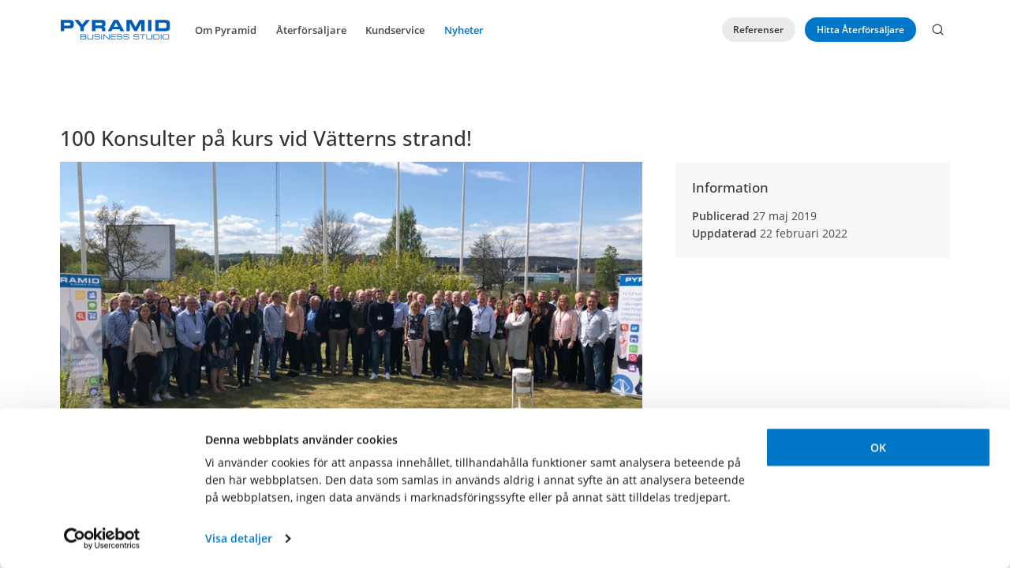

--- FILE ---
content_type: text/html; charset=utf-8
request_url: https://unikum.se/nyheter/2019/20190520-100-konsulter-pa-kurs-vid-vatterns-strand/
body_size: 12958
content:


<!doctype html>
<html class="no-js" lang="sv-SE">
<head>

    
    
<script id="Cookiebot" src="https://consent.cookiebot.com/uc.js" data-cbid="b105e007-efdc-4d6e-b14b-9ac3ea3363cf" data-blockingmode="auto" type="text/javascript"></script>

    
    

<script>
    (function (w, d, s, l, i) {
        w[l] = w[l] || []; w[l].push({
            'gtm.start':
                new Date().getTime(), event: 'gtm.js'
        }); var f = d.getElementsByTagName(s)[0],
            j = d.createElement(s), dl = l != 'dataLayer' ? '&l=' + l : ''; j.async = true; j.src =
                'https://www.googletagmanager.com/gtm.js?id=' + i + dl; f.parentNode.insertBefore(j, f);
    })(window, document, 'script', 'dataLayer', 'GTM-PPKJLRN');</script>

    
    


<title>
100 Konsulter p&#229; kurs vid V&#228;tterns strand! | Pyramid Business Studio</title>


<meta charset="utf-8">
<meta http-equiv="X-UA-Compatible" content="IE=edge,chrome=1">
<meta name="viewport" content="width=device-width, initial-scale=1.0, maximum-scale=1.0, user-scalable=no" />

        <meta name="author" content="Vitec Unikum Datasystem AB">
    <link rel="canonical" href="https://unikum.se/nyheter/2019/20190520-100-konsulter-pa-kurs-vid-vatterns-strand/" />
    <meta property="og:url" content="https://unikum.se/nyheter/2019/20190520-100-konsulter-pa-kurs-vid-vatterns-strand/" />
        <meta property="og:title" content="100 Konsulter p&#229; kurs vid V&#228;tterns strand!" />


    

    <meta property="og:image" content="https://unikum.se/media/1719/vatten_konsulter.jpeg?anchor=center&amp;mode=crop&amp;width=800&amp;height=400&amp;rnd=132919804090000000" />
    <link rel="dns-prefetch" href="https://fonts.googleapis.com">
    <link rel="dns-prefetch" href="https://fonts.gstatic.com">
    <link rel="dns-prefetch" href="https://maps.googleapis.com">
    <link rel="dns-prefetch" href="https://ajax.googleapis.com">
    <link rel="dns-prefetch" href="https://www.google-analytics.com">

    
    



        <link rel="apple-touch-icon" sizes="180x180" href="/img/global/favicons/pbs/apple-touch-icon.png?v=637877066374321690"  />

    



        <link rel="icon" type="image/png" sizes="32x32" href="/img/global/favicons/pbs/favicon-32x32.png?v=637877066375610942"  />

    



        <link rel="icon" type="image/png" sizes="16x16" href="/img/global/favicons/pbs/favicon-16x16.png?v=637877066372102967"  />

    



        <link rel="manifest" href="/img/global/favicons/pbs/site.webmanifest?v=637877066373692045"  />

    



        <link rel="mask-icon" href="/img/global/favicons/pbs/safari-pinned-tab.svg?v=637877066372492750" color=&#39;#0076c9&#39; />

    



        <link rel="shortcut icon" href="/img/global/favicons/pbs/favicon.ico?v=637877066372772589"  />

    <meta name="msapplication-TileColor" content="#FFFFFF">
    <meta name="msapplication-config" content="/img/global/favicons/pbs/browserconfig.xml">
    <meta name="theme-color" content="#FFFFFF">

    
    



        <link rel="stylesheet" href="/css/unikum.min.css?v=638319458667956777" />
    
</head>

<body id="pg-20190520_-_100_konsulter_pa_kurs_vid_vatterns_strand!" class="pg-20190520_-_100_konsulter_pa_kurs_vid_vatterns_strand! unikum_newsItem_d">

    <!--[if lt IE 8]>
        <p class="browserupgrade">You are using an <strong>outdated</strong> browser. Please <a href="http://browsehappy.com/">upgrade your browser</a> to improve your experience.</p>
    <![endif]-->

    
    <div class="drpdwnOvrl js-drpdwnOvrl"></div>

    
    




    <div class="mainContnt">

        
        


<header class="hdr  js-hdrStky">
    <div class="hdr__wrpr">
        <div class="grd grd--contnr">

            
            <nav class="row nvbr">
                <div class="col xs[col-sze--12]">
                    <div class="row mrg--no nvbr__inr">

                        
                        <a class="nvbr__brn" href="https://unikum.se/">
                            



        <img src="/img/global/logo_pyramid_business_studio_rgb.svg?v=637835527553009008" class="nvbr__brnLgo" alt="Pyrmid Business Studio" />
                        </a>

                        
                        <div class="nvbr__nav ofcvs js-ofcvs">

                            
                            <div class="frm-md[hde] ofcvs__ttl">

                                <span class="txt-tpy--h2 mrg--no">Meny</span>

                                <button type="button" class="frm-md[hde] btn btn-tpe--icn btn-tpe--lnk js-ofcvsTgl">
                                    <span class='icn icn-close btn__icn'><svg xmlns="http://www.w3.org/2000/svg"
     viewBox="0 0 24 24"
     fill="none"
     stroke-width="7%"
     stroke="currentColor"
     stroke-linecap="round"
     stroke-linejoin="round">

    <line x1="18" y1="6" x2="6" y2="18"></line>
    <line x1="6" y1="6" x2="18" y2="18"></line>
</svg></span>
                                </button>
                            </div>

                            
                                <ul id="navMnuId" class="lst navMnu">

                                                <li class="mgaMnuTgl js-mgaMnuTgl">

                                                    <span class="navMnu__lnk mgaMnuTgl__btn js-mgaMnuTgl__btn">
                                                        Om Pyramid
                                                    </span>

                                                    
                                                    <div class="mgaMnu js-mgaMnu">

                                                        <div class="mgaMnu__wrpr">

                                                            <button type="button" class="btn btn-tpe--icn btn-tpe--lnk btn-colr--drk mgaMnu__clo js-mgaMnu__clo">
                                                                <span class='icn icn-close btn__icn'><svg xmlns="http://www.w3.org/2000/svg"
     viewBox="0 0 24 24"
     fill="none"
     stroke-width="7%"
     stroke="currentColor"
     stroke-linecap="round"
     stroke-linejoin="round">

    <line x1="18" y1="6" x2="6" y2="18"></line>
    <line x1="6" y1="6" x2="18" y2="18"></line>
</svg></span>
                                                            </button>

                                                            <div class="mgaMnu__contnt">

                                                                <ul class="lst mgaMnu__lst">

                                                                            <li class="mgaMnu__lstItm st-mgaMnuAbtPrmd">

                                                                                <div class="crd crd-colr--gry">

                                                                                    <div class="crd__txt">

                                                                                        <a class="crd__ttl mgaMnu__lstItmTtl" href="https://unikum.se/om-pyramid/pyramid-affarssystem/">
                                                                                            Pyramid Aff&#228;rssystem
                                                                                        </a>

                                                                                        <div class="xs[hde] sm[hde] pbs-megamenu-aboutpyramid-content">

                                                                                            <p>
                                                                                                D&#228;r du tidigare kanske haft olika system f&#246;r olika funktioner f&#229;r du en integrerad helhet i Pyramid. T&#228;nk fram&#229;t i tiden, inte bara vad som beh&#246;vs kortsiktigt.
                                                                                            </p>

                                                                                            <a class="btn btn-colr--prmy" href="https://unikum.se/om-pyramid/pyramid-affarssystem/">Om Pyramid Aff&#228;rssystem</a>
                                                                                        </div>
                                                                                    </div>
                                                                                </div>

                                                                            </li>
                                                                            <li class="mgaMnu__lstItm st-mgaMnuBseMods">

                                                                                <a class="mgaMnu__lstItmTtl" href="https://unikum.se/om-pyramid/pyramid-basmoduler/">
                                                                                    Pyramid Basmoduler

                                                                                        <span class="frm-md[hde] tag tag-tpe--pill mgaMnu__lstItmPll">7</span>
                                                                                </a>

                                                                                    <ul class="xs[hde] sm[hde] lst lst-tpe--blnk mgaMnu__lstItmLst">

                                                                                            <li>
                                                                                                <a class="mgaMnu__lstItmLstLnk" href="https://unikum.se/om-pyramid/pyramid-basmoduler/redovisning/">Redovisning</a>
                                                                                            </li>
                                                                                            <li>
                                                                                                <a class="mgaMnu__lstItmLstLnk" href="https://unikum.se/om-pyramid/pyramid-basmoduler/fakturering/">Fakturering</a>
                                                                                            </li>
                                                                                            <li>
                                                                                                <a class="mgaMnu__lstItmLstLnk" href="https://unikum.se/om-pyramid/pyramid-basmoduler/leverantorsreskontra/">Leverant&#246;rsreskontra</a>
                                                                                            </li>
                                                                                            <li>
                                                                                                <a class="mgaMnu__lstItmLstLnk" href="https://unikum.se/om-pyramid/pyramid-basmoduler/projekt/">Projekt</a>
                                                                                            </li>
                                                                                            <li>
                                                                                                <a class="mgaMnu__lstItmLstLnk" href="https://unikum.se/om-pyramid/pyramid-basmoduler/order-lager-inkop/">Order/ Lager/ Ink&#246;p</a>
                                                                                            </li>
                                                                                    </ul>
                                                                                    <div class="xs[hde] sm[hde]">
                                                                                        <a class="mgaMnu__lstItmLstAll" href="https://unikum.se/om-pyramid/pyramid-basmoduler/">Alla basmoduler</a>
                                                                                    </div>

                                                                            </li>
                                                                            <li class="mgaMnu__lstItm st-mgaMnuMods">

                                                                                <a class="mgaMnu__lstItmTtl" href="https://unikum.se/om-pyramid/pyramid-moduler/">
                                                                                    Pyramid Moduler

                                                                                        <span class="frm-md[hde] tag tag-tpe--pill mgaMnu__lstItmPll">48</span>
                                                                                </a>

                                                                                    <ul class="xs[hde] sm[hde] lst lst-tpe--blnk mgaMnu__lstItmLst">

                                                                                        
                                                                                            <li>
                                                                                                <a class="mgaMnu__lstItmLstLnk" href="https://unikum.se/om-pyramid/pyramid-moduler/access-linkodbc-koppling/">Access Link/ODBC-koppling</a>
                                                                                            </li>
                                                                                            <li>
                                                                                                <a class="mgaMnu__lstItmLstLnk" href="https://unikum.se/om-pyramid/pyramid-moduler/anvandarstudio/">Anv&#228;ndarstudio</a>
                                                                                            </li>
                                                                                            <li>
                                                                                                <a class="mgaMnu__lstItmLstLnk" href="https://unikum.se/om-pyramid/pyramid-moduler/autogiro/">Autogiro</a>
                                                                                            </li>
                                                                                            <li>
                                                                                                <a class="mgaMnu__lstItmLstLnk" href="https://unikum.se/om-pyramid/pyramid-moduler/behorighet/">Beh&#246;righet</a>
                                                                                            </li>
                                                                                            <li>
                                                                                                <a class="mgaMnu__lstItmLstLnk" href="https://unikum.se/om-pyramid/pyramid-moduler/betalkort/">Betalkort</a>
                                                                                            </li>
                                                                                    </ul>
                                                                                    <div class="xs[hde] sm[hde]">
                                                                                        <a class="mgaMnu__lstItmLstAll" href="https://unikum.se/om-pyramid/pyramid-moduler/">Alla moduler</a>
                                                                                    </div>
                                                                            </li>
                                                                            <li class="mgaMnu__lstItm st-mgaMnuInd">

                                                                                <div class="row">

                                                                                    <div class="col md[col-sze--12] lg[col-sze--4]">

                                                                                        <a class="mgaMnu__lstItmTtl" href="https://unikum.se/om-pyramid/branscher/">
                                                                                            Branscher

                                                                                                <span class="frm-md[hde] tag tag-tpe--pill mgaMnu__lstItmPll">6</span>
                                                                                        </a>

                                                                                        <p class="xs[hde] sm[hde]">
                                                                                            Pyramid hanterar en mängd olika branscher. Läs mer om hur Pyramid Business Studio möter behov och löser utmaningar för just din bransch.
                                                                                        </p>
                                                                                    </div>

                                                                                        <div class="xs[hde] sm[hde] col md[col-sze--12] lg[col-sze--8] xs[col-algVert--cnt]">
                                                                                            <div class="row mrg--no mgaMnu__lstItmLst">

                                                                                                    <div class="col md[col-sze--4] pad--no st-mgaMnuInd__itm">

                                                                                                        <a class="crd crd-tpe--brd mrg-btm--sm st-mgaMnuInd__itmLnk st-mgaMnuInd__itmLnk-tpe--1182" href="https://unikum.se/om-pyramid/branscher/butik-affarskedjor/">

                                                                                                            



        <img src="/media/1072/icon_industry_butik_affarskedjor.svg?v=636262818383826026" class="st-mgaMnuInd__itmIcn" alt="Butik &amp; Aff&#228;rskedjor" />

                                                                                                            <strong class="txt-tpy--trct">
                                                                                                                <small>Butik &amp; Aff&#228;rskedjor</small>
                                                                                                            </strong>
                                                                                                        </a>

                                                                                                    </div>
                                                                                                    <div class="col md[col-sze--4] pad--no st-mgaMnuInd__itm">

                                                                                                        <a class="crd crd-tpe--brd mrg-btm--sm st-mgaMnuInd__itmLnk st-mgaMnuInd__itmLnk-tpe--1183" href="https://unikum.se/om-pyramid/branscher/entreprenad/">

                                                                                                            



        <img src="/media/1073/icon_industry_entreprenad.svg?v=636262818384776771" class="st-mgaMnuInd__itmIcn" alt="Entreprenad" />

                                                                                                            <strong class="txt-tpy--trct">
                                                                                                                <small>Entreprenad</small>
                                                                                                            </strong>
                                                                                                        </a>

                                                                                                    </div>
                                                                                                    <div class="col md[col-sze--4] pad--no st-mgaMnuInd__itm">

                                                                                                        <a class="crd crd-tpe--brd mrg-btm--sm st-mgaMnuInd__itmLnk st-mgaMnuInd__itmLnk-tpe--1184" href="https://unikum.se/om-pyramid/branscher/handel/">

                                                                                                            



        <img src="/media/1074/icon_industry_handel.svg?v=636262818384156296" class="st-mgaMnuInd__itmIcn" alt="Handel" />

                                                                                                            <strong class="txt-tpy--trct">
                                                                                                                <small>Handel</small>
                                                                                                            </strong>
                                                                                                        </a>

                                                                                                    </div>
                                                                                                    <div class="col md[col-sze--4] pad--no st-mgaMnuInd__itm">

                                                                                                        <a class="crd crd-tpe--brd mrg-btm--sm st-mgaMnuInd__itmLnk st-mgaMnuInd__itmLnk-tpe--1185" href="https://unikum.se/om-pyramid/branscher/tillverkning/">

                                                                                                            



        <img src="/media/1075/icon_industry_tillverkning.svg?v=636262818385133149" class="st-mgaMnuInd__itmIcn" alt="Tillverkning" />

                                                                                                            <strong class="txt-tpy--trct">
                                                                                                                <small>Tillverkning</small>
                                                                                                            </strong>
                                                                                                        </a>

                                                                                                    </div>
                                                                                                    <div class="col md[col-sze--4] pad--no st-mgaMnuInd__itm">

                                                                                                        <a class="crd crd-tpe--brd mrg-btm--sm st-mgaMnuInd__itmLnk st-mgaMnuInd__itmLnk-tpe--1186" href="https://unikum.se/om-pyramid/branscher/tjanster/">

                                                                                                            



        <img src="/media/1076/icon_industry_tjanster.svg?v=636262818385133149" class="st-mgaMnuInd__itmIcn" alt="Tj&#228;nster" />

                                                                                                            <strong class="txt-tpy--trct">
                                                                                                                <small>Tj&#228;nster</small>
                                                                                                            </strong>
                                                                                                        </a>

                                                                                                    </div>
                                                                                                    <div class="col md[col-sze--4] pad--no st-mgaMnuInd__itm">

                                                                                                        <a class="crd crd-tpe--brd mrg-btm--sm st-mgaMnuInd__itmLnk st-mgaMnuInd__itmLnk-tpe--1187" href="https://unikum.se/om-pyramid/branscher/service/">

                                                                                                            



        <img src="/media/1077/icon_industry_service.svg?v=636262818384766764" class="st-mgaMnuInd__itmIcn" alt="Service" />

                                                                                                            <strong class="txt-tpy--trct">
                                                                                                                <small>Service</small>
                                                                                                            </strong>
                                                                                                        </a>

                                                                                                    </div>
                                                                                            </div>
                                                                                        </div>
                                                                                </div>

                                                                            </li>
                                                                            <li class="mgaMnu__lstItm st-mgaMnuRefs">

                                                                                <a class="mgaMnu__lstItmTtl" href="https://unikum.se/om-pyramid/referenser/">
                                                                                    Referenser
                                                                                </a>

                                                                                    <p class="xs[hde] sm[hde] pbs-megamenu-quote">
                                                                                        <a class="lnk-tpe--blnk" href="https://unikum.se/om-pyramid/referenser/borgstena-of-sweden-ab/">

                                                                                            <q class="st-mgaMnuRefs__qteTxt">
                                                                                                Proclients kunskaper i Pyramids produktkonfigurator var en viktig faktor
                                                                                            </q>

                                                                                            <br />

                                                                                            <span class="st-mgaMnuRefs__qteIfo">
                                                                                                <small>
                                                                                                    <strong>Martin Bregmo</strong><br />
                                                                                                    Borgstena of Sweden AB
                                                                                                </small>
                                                                                            </span>
                                                                                        </a>
                                                                                    </p>

                                                                                <div class="xs[hde] sm[hde]">
                                                                                    <a class="mgaMnu__lstItmLstAll" href="https://unikum.se/om-pyramid/referenser/">Alla referenser</a>
                                                                                </div>
                                                                            </li>
                                                                </ul>

                                                            </div>
                                                        </div>
                                                    </div>

                                                    
                                                    <div class="mgaMnuOvrl js-mgaMnuOvrl"></div>
                                                </li>
                                                <li>
                                                    <a class="navMnu__lnk" href="https://unikum.se/vara-aterforsajare/aterforsaljare/">&#197;terf&#246;rs&#228;ljare</a>
                                                </li>
                                                <li>
                                                    <a class="navMnu__lnk" href="https://unikum.se/kundservice/">Kundservice</a>
                                                </li>
                                                <li>
                                                    <a class="navMnu__lnk active" href="https://unikum.se/nyheter/">Nyheter</a>
                                                </li>

                                    
                                    <li class="drpdwn js-drpdwn">

                                        <span class="navMnu__lnk drpdwn__tgl js-drpdwn__tgl">Mer <span class='icn icn-more-vertical'><svg xmlns="http://www.w3.org/2000/svg" 
     viewBox="0 0 24 24"
     fill="none"
     stroke-width="7%"
     stroke="currentColor"
     stroke-linecap="round"
     stroke-linejoin="round">
    <circle cx="12" cy="12" r="1" />
    <circle cx="12" cy="5" r="1" />
    <circle cx="12" cy="19" r="1" />
</svg></span></span>

                                        <div class="drpdwn__mnu js-drpdwn__mnu">
                                            <ul class="lst drpdwn__lst navMnu__mreMnu"></ul>
                                        </div>

                                    </li>
                                </ul>
                        </div>

                        
                        <div class="nvbr__navAdn">

                            <a href="https://unikum.se/om-pyramid/referenser/" class="xs[hde] sm[hde] md[hde] btn btn-sze--sm btn-tpe--rnd">
                                Referenser
                            </a>

                            <a href="https://unikum.se/vara-aterforsajare/hitta-aterforsaljare/" class="xs[hde] sm[hde] md[hde] btn btn-sze--sm btn-tpe--rnd btn-colr--prmy">
                                Hitta Återförsäljare
                            </a>

                            
                                <div class="navSrh">

                                    
                                    <form class="xs[hde] md[hde] lg[hde] xl[hde] navSrhExp" action="/sok/" method="GET">

                                        <div class="iptGrp iptGrp-tpe--lyrd">

                                            <input class="ipt ipt-sze--sm ipt-tpe--rnd navSrhExp__ipt js-navSrhExp__ipt" type="text" placeholder="Sök efter..." name="query">

                                            <button type="submit" class="btn btn-tpe--icn btn-tpe--lnk js-navSrhExp__btn">
                                                <span class='icn icn-search btn__icn'><svg xmlns="http://www.w3.org/2000/svg"
     viewBox="0 0 24 24"
     fill="none"
     stroke-width="7%"
     stroke="currentColor"
     stroke-linecap="round"
     stroke-linejoin="round">
    <circle cx="11" cy="11" r="8"></circle>
    <line x1="21" y1="21" x2="16.65" y2="16.65"></line>
</svg></span>
                                            </button>
                                        </div>
                                    </form>

                                    
                                    <form class="sm[hde] navSrhClps js-navSrhClps" action="/sok/" method="GET">

                                        <button type="button" class="btn btn-tpe--rnd btn-tpe--icn btn-tpe--lnk navSrhClps__clsBtn js-navSrhClps__clsBtn">
                                            <span class='icn icn-close btn__icn'><svg xmlns="http://www.w3.org/2000/svg"
     viewBox="0 0 24 24"
     fill="none"
     stroke-width="7%"
     stroke="currentColor"
     stroke-linecap="round"
     stroke-linejoin="round">

    <line x1="18" y1="6" x2="6" y2="18"></line>
    <line x1="6" y1="6" x2="18" y2="18"></line>
</svg></span>
                                        </button>

                                        <input class="ipt ipt-sze--lg navSrhClps__ipt js-navSrhClps__ipt" type="text" placeholder="Sök efter..." name="query">

                                        <button type="button" class="btn btn-sze--sm btn-tpe--rnd btn-tpe--icn btn-tpe--lnk navSrhClps__tgl js-navSrhClps__tgl">
                                            <span class='icn icn-search btn__icn'><svg xmlns="http://www.w3.org/2000/svg"
     viewBox="0 0 24 24"
     fill="none"
     stroke-width="7%"
     stroke="currentColor"
     stroke-linecap="round"
     stroke-linejoin="round">
    <circle cx="11" cy="11" r="8"></circle>
    <line x1="21" y1="21" x2="16.65" y2="16.65"></line>
</svg></span>
                                        </button>

                                        <button type="submit" class="btn btn-tpe--rnd btn-tpe--icn btn-tpe--lnk navSrhClps__btn js-navSrhClps__btn">
                                            <span class='icn icn-search btn__icn'><svg xmlns="http://www.w3.org/2000/svg"
     viewBox="0 0 24 24"
     fill="none"
     stroke-width="7%"
     stroke="currentColor"
     stroke-linecap="round"
     stroke-linejoin="round">
    <circle cx="11" cy="11" r="8"></circle>
    <line x1="21" y1="21" x2="16.65" y2="16.65"></line>
</svg></span>
                                        </button>
                                    </form>
                                </div>
                            <button type="button" class="frm-md[hde] btn btn-tpe--icn btn-tpe--lnk js-ofcvsTgl">
                                <span class='icn icn-menu btn__icn'><svg xmlns="http://www.w3.org/2000/svg"
     viewBox="0 0 24 24"
     fill="none"
     stroke-width="7%"
     stroke="currentColor"
     stroke-linecap="round"
     stroke-linejoin="round">

    <line x1="3" y1="12" x2="21" y2="12"></line>
    <line x1="3" y1="6" x2="21" y2="6"></line>
    <line x1="3" y1="18" x2="21" y2="18"></line>
</svg></span>
                            </button>
                        </div>
                    </div>

                    
                    <div class="ofcvsOvrl js-ofcvsOvrl"></div>

                </div>
            </nav>

        </div>
    </div>

    






</header>

        <main class="mainContnt__main pg-20190520_-_100_konsulter_pa_kurs_vid_vatterns_strand! unikum_newsItem_d">

            
            



<section class="pad-top--lg pad-btm--lg">
    <div class="grd grd--contnr">

        <h1>100 Konsulter p&#229; kurs vid V&#228;tterns strand!</h1>

        <div class="row">
            <div class="col xs[col-sze--12] lg[col-sze--8]">

                <div>

                        <img src="/media/1719/vatten_konsulter.jpeg?anchor=center&amp;mode=crop&amp;width=800&amp;height=400&amp;rnd=132919804090000000" 
                             alt="100 konsulter som uppradade bredvid varandra utomhus. Flaggor syns i bakgrunden. Det &#228;r bl&#229; himmel och sol." />

                </div>

                <div>
                    <p><span>Närmare hundra Pyramidkonsulter samlades förra veckan i Jönköping för att ta del av nyheterna i Pyramid 4.14. </span></p>
<p><span>Den nya plattformen i MVC miljö för Pyramid på webben och Phone 4 visades upp. MVC innebär att våra kunder får tillgång till en ännu snabbare och modernare plattform att köra på. </span></p>
<p><span>Våra mobila lösningar för CRM, Mobil arbetsorder, Tidrapportering, Attest mm är mycket uppskattade och har ”so far” levererats till över 5000 användare. </span></p>
<p><span>Genomgången av Pyramid 4.14 omfattade nyheter och vidareutveckling i rutinerna Giro, CRM, Transportkopplingar, FIFO, ABC-Analys, Klarna Check-Out, Betalkortsintegration, Successiv vinstavräkning, Inventarie/Anläggning mm.</span></p>
                </div>
            </div>
            <div class="col xs[col-sze--12] lg[col-sze--4] xs[mrg-top--md] sm[mrg-top--md] md[mrg-top--md]">
                <div class="crd crd-colr--gry">
                    <div class="crd__txt">
                        <h4 class="mrg-top--no">Information</h4>
                        <p>
                            <strong>Publicerad</strong> 27 maj 2019
                            <br />
                            <strong>Uppdaterad</strong> 22 februari 2022
                        </p>
                    </div>
                </div>
            </div>
        </div>

        <div class="row">

                <div class="col xs[col-sze--12]">
                    <div class="row xs[row-algVert--bsln]">
                        <div class="col xs[col-sze--dynmc]">
                            <h2>Fler nyheter</h2>
                        </div>

                        <div class="col xs[col-sze--aut]">
                            <a href="https://unikum.se/nyheter/">Se alla nyheter <span class='icn icn-arrow-right'><svg xmlns="http://www.w3.org/2000/svg"
     viewBox="0 0 24 24"
     fill="none"
     stroke-width="7%"
     stroke="currentColor"
     stroke-linecap="round"
     stroke-linejoin="round">

    <line x1="5" y1="12" x2="19" y2="12"></line>
    <polyline points="12 5 19 12 12 19"></polyline>
</svg></span></a>
                        </div>
                    </div>
                </div>
                    <article class="col xs[col-sze--12] sm[col-sze--6] lg[col-sze--4] mrg-top--md mrg-btm--md">
                        <a class="crd crd-tpe--shdw crd-tpe--fllHgt" href="https://unikum.se/nyheter/2025/nytt-kassasystem-enklare-snabbare-och-smidigare/">

                            <div class="crd__mda">

                                    <img src="/media/2861/nya_kassan_4.jpg?anchor=center&amp;mode=crop&amp;width=490&amp;height=245&amp;rnd=133856625240000000"
                                         alt="Nya_kassan_4.jpg" />

                                <span class="crd__mdaHvrItm">
                                    <strong>Läs artikel</strong>
                                    <span class='icn icn-arrow-right mrg-lft--sm'><svg xmlns="http://www.w3.org/2000/svg"
     viewBox="0 0 24 24"
     fill="none"
     stroke-width="7%"
     stroke="currentColor"
     stroke-linecap="round"
     stroke-linejoin="round">

    <line x1="5" y1="12" x2="19" y2="12"></line>
    <polyline points="12 5 19 12 12 19"></polyline>
</svg></span>
                                </span>
                            </div>
                            <div class="crd__txt">
                                <h1 class="crd__ttl mrg-btm--no">Det moderna kassasystemet – snabbare betalningar och enklare hantering</h1>
                                <p>
                                    <small class="txt-colr--mtd">
                                        6 mars 2025
                                    </small>
                                </p>
                                <p>
                                    Vi är glada att introducera vårt nya kassasystem med en helt ny integrerad betalkortslösning. Med den här uppdateringen vill vi göra din arbetsdag mer effektiv och anpassad efter d&hellip;
                                </p>
                            </div>

                        </a>
                    </article>
                    <article class="col xs[col-sze--12] sm[col-sze--6] lg[col-sze--4] mrg-top--md mrg-btm--md">
                        <a class="crd crd-tpe--shdw crd-tpe--fllHgt" href="https://unikum.se/nyheter/2025/sni-2025-viktig-uppdatering-for-foretagare/">

                            <div class="crd__mda">

                                    <img src="/media/2830/foto_generell_231149798.jpeg?anchor=center&amp;mode=crop&amp;width=490&amp;height=245&amp;rnd=133836809500000000"
                                         alt="foto_generell_231149798.jpeg" />

                                <span class="crd__mdaHvrItm">
                                    <strong>Läs artikel</strong>
                                    <span class='icn icn-arrow-right mrg-lft--sm'><svg xmlns="http://www.w3.org/2000/svg"
     viewBox="0 0 24 24"
     fill="none"
     stroke-width="7%"
     stroke="currentColor"
     stroke-linecap="round"
     stroke-linejoin="round">

    <line x1="5" y1="12" x2="19" y2="12"></line>
    <polyline points="12 5 19 12 12 19"></polyline>
</svg></span>
                                </span>
                            </div>
                            <div class="crd__txt">
                                <h1 class="crd__ttl mrg-btm--no">SNI 2025 – Viktig uppdatering f&#246;r f&#246;retagare</h1>
                                <p>
                                    <small class="txt-colr--mtd">
                                        6 februari 2025
                                    </small>
                                </p>
                                <p>
                                    I slutet av 2025 införs en ny version av Standard för svensk näringsgrensindelning (SNI), kallad SNI 2025. Denna uppdatering påverkar en halv miljon företagare och är en del av en&hellip;
                                </p>
                            </div>

                        </a>
                    </article>
                    <article class="col xs[col-sze--12] sm[col-sze--6] lg[col-sze--4] mrg-top--md mrg-btm--md">
                        <a class="crd crd-tpe--shdw crd-tpe--fllHgt" href="https://unikum.se/nyheter/2025/q1-sa-far-du-en-stabil-start-for-ditt-foretag/">

                            <div class="crd__mda">

                                    <img src="/media/2807/foto_generell_1141048744.jpeg?center=0.57617728531855961,0.54142581888246633&amp;mode=crop&amp;width=490&amp;height=245&amp;rnd=133833152500000000"
                                         alt="foto_generell_1141048744.jpeg" />

                                <span class="crd__mdaHvrItm">
                                    <strong>Läs artikel</strong>
                                    <span class='icn icn-arrow-right mrg-lft--sm'><svg xmlns="http://www.w3.org/2000/svg"
     viewBox="0 0 24 24"
     fill="none"
     stroke-width="7%"
     stroke="currentColor"
     stroke-linecap="round"
     stroke-linejoin="round">

    <line x1="5" y1="12" x2="19" y2="12"></line>
    <polyline points="12 5 19 12 12 19"></polyline>
</svg></span>
                                </span>
                            </div>
                            <div class="crd__txt">
                                <h1 class="crd__ttl mrg-btm--no">Q1 - S&#229; f&#229;r du en stabil start f&#246;r ditt f&#246;retag</h1>
                                <p>
                                    <small class="txt-colr--mtd">
                                        29 januari 2025
                                    </small>
                                </p>
                                <p>
                                    Nu är Q1 igång och de flesta företag arbetar för fullt med att strukturera upp sina verksamheter för året. Efter ett årsskifte är det naturligt att stanna upp, reflektera och ta si&hellip;
                                </p>
                            </div>

                        </a>
                    </article>
                    <article class="col xs[col-sze--12] sm[col-sze--6] lg[col-sze--4] mrg-top--md mrg-btm--md">
                        <a class="crd crd-tpe--shdw crd-tpe--fllHgt" href="https://unikum.se/nyheter/2024/insikter-fran-svensk-handels-hallbarhetsundersokning/">

                            <div class="crd__mda">

                                    <img src="/media/2781/adobestock_914037949.jpeg?anchor=center&amp;mode=crop&amp;width=490&amp;height=245&amp;rnd=133785701830000000"
                                         alt="AdobeStock_914037949.jpeg" />

                                <span class="crd__mdaHvrItm">
                                    <strong>Läs artikel</strong>
                                    <span class='icn icn-arrow-right mrg-lft--sm'><svg xmlns="http://www.w3.org/2000/svg"
     viewBox="0 0 24 24"
     fill="none"
     stroke-width="7%"
     stroke="currentColor"
     stroke-linecap="round"
     stroke-linejoin="round">

    <line x1="5" y1="12" x2="19" y2="12"></line>
    <polyline points="12 5 19 12 12 19"></polyline>
</svg></span>
                                </span>
                            </div>
                            <div class="crd__txt">
                                <h1 class="crd__ttl mrg-btm--no">Insikter fr&#229;n Svensk Handels H&#229;llbarhetsunders&#246;kning</h1>
                                <p>
                                    <small class="txt-colr--mtd">
                                        12 december 2024
                                    </small>
                                </p>
                                <p>
                                    Hållbarhetsundersökningen som Svensk Handel släppte tidigare i år ger värdefulla insikter i hur hållbarhet fortsätter att utvecklas inom detaljhandeln. Trots ekonomiska utmaningar&hellip;
                                </p>
                            </div>

                        </a>
                    </article>
                    <article class="col xs[col-sze--12] sm[col-sze--6] lg[col-sze--4] mrg-top--md mrg-btm--md">
                        <a class="crd crd-tpe--shdw crd-tpe--fllHgt" href="https://unikum.se/nyheter/2024/effektiv-projektledning-pa-ingenjorsfirma/">

                            <div class="crd__mda">

                                    <img src="/media/2775/foto_generell_195140751.jpeg?anchor=center&amp;mode=crop&amp;width=490&amp;height=245&amp;rnd=133784936010000000"
                                         alt="foto_generell_195140751.jpeg" />

                                <span class="crd__mdaHvrItm">
                                    <strong>Läs artikel</strong>
                                    <span class='icn icn-arrow-right mrg-lft--sm'><svg xmlns="http://www.w3.org/2000/svg"
     viewBox="0 0 24 24"
     fill="none"
     stroke-width="7%"
     stroke="currentColor"
     stroke-linecap="round"
     stroke-linejoin="round">

    <line x1="5" y1="12" x2="19" y2="12"></line>
    <polyline points="12 5 19 12 12 19"></polyline>
</svg></span>
                                </span>
                            </div>
                            <div class="crd__txt">
                                <h1 class="crd__ttl mrg-btm--no">Effektiv projektledning p&#229; ingenj&#246;rsfirma</h1>
                                <p>
                                    <small class="txt-colr--mtd">
                                        16 oktober 2024
                                    </small>
                                </p>
                                <p>
                                    På det ljusa och moderna kontoret hos ingenjörsfirman står dagens första möte på agendan. Projektledaren Lisa Andersson, med flera års erfarenhet inom projektledning, förbereder si&hellip;
                                </p>
                            </div>

                        </a>
                    </article>
                    <article class="col xs[col-sze--12] sm[col-sze--6] lg[col-sze--4] mrg-top--md mrg-btm--md">
                        <a class="crd crd-tpe--shdw crd-tpe--fllHgt" href="https://unikum.se/nyheter/2024/e-signering-direkt-i-pyramid-business-studio-enklare-och-sakrare-dokumenthantering/">

                            <div class="crd__mda">

                                    <img src="/media/2702/foto_generell_604623631.jpeg?anchor=center&amp;mode=crop&amp;width=490&amp;height=245&amp;rnd=133700081860000000"
                                         alt="foto_generell_604623631.jpeg" />

                                <span class="crd__mdaHvrItm">
                                    <strong>Läs artikel</strong>
                                    <span class='icn icn-arrow-right mrg-lft--sm'><svg xmlns="http://www.w3.org/2000/svg"
     viewBox="0 0 24 24"
     fill="none"
     stroke-width="7%"
     stroke="currentColor"
     stroke-linecap="round"
     stroke-linejoin="round">

    <line x1="5" y1="12" x2="19" y2="12"></line>
    <polyline points="12 5 19 12 12 19"></polyline>
</svg></span>
                                </span>
                            </div>
                            <div class="crd__txt">
                                <h1 class="crd__ttl mrg-btm--no">E-signering direkt i Pyramid Business Studio – Enklare och s&#228;krare dokumenthantering</h1>
                                <p>
                                    <small class="txt-colr--mtd">
                                        5 september 2024
                                    </small>
                                </p>
                                <p>
                                    I en värld där digitalisering blir allt viktigare för företag, är effektiv dokumenthantering en av många processer som kan förbättras med hjälp av e-signering. Genom att använda el&hellip;
                                </p>
                            </div>

                        </a>
                    </article>
                    <article class="col xs[col-sze--12] sm[col-sze--6] lg[col-sze--4] mrg-top--md mrg-btm--md">
                        <a class="crd crd-tpe--shdw crd-tpe--fllHgt" href="https://unikum.se/nyheter/2024/vitec-unikum-natverkar-och-segrar-pa-dizparcs-foretagsevent/">

                            <div class="crd__mda">

                                    <img src="/media/2683/kopia-av-namnlos-design-14.jpg?anchor=center&amp;mode=crop&amp;width=490&amp;height=245&amp;rnd=133688113900000000"
                                         alt="Kopia av Namnl&#246;s design (14).jpg" />

                                <span class="crd__mdaHvrItm">
                                    <strong>Läs artikel</strong>
                                    <span class='icn icn-arrow-right mrg-lft--sm'><svg xmlns="http://www.w3.org/2000/svg"
     viewBox="0 0 24 24"
     fill="none"
     stroke-width="7%"
     stroke="currentColor"
     stroke-linecap="round"
     stroke-linejoin="round">

    <line x1="5" y1="12" x2="19" y2="12"></line>
    <polyline points="12 5 19 12 12 19"></polyline>
</svg></span>
                                </span>
                            </div>
                            <div class="crd__txt">
                                <h1 class="crd__ttl mrg-btm--no">Vitec Unikum n&#228;tverkar och segrar p&#229; Dizparcs f&#246;retagsevent</h1>
                                <p>
                                    <small class="txt-colr--mtd">
                                        22 augusti 2024
                                    </small>
                                </p>
                                <p>
                                    I tisdags deltog Vitec Unikum i vår partner Dizparcs företagsevent, där våra representanter Emil Kojic, partneransvarig, och Staffan Sturesson, produktchef, närvarade. Dizparc arra&hellip;
                                </p>
                            </div>

                        </a>
                    </article>
                    <article class="col xs[col-sze--12] sm[col-sze--6] lg[col-sze--4] mrg-top--md mrg-btm--md">
                        <a class="crd crd-tpe--shdw crd-tpe--fllHgt" href="https://unikum.se/nyheter/2024/efter-semestern-med-hjalp-av-business-studio/">

                            <div class="crd__mda">

                                    <img src="/media/2674/foto_generell_453399860.jpeg?anchor=center&amp;mode=crop&amp;width=490&amp;height=245&amp;rnd=133676919030000000"
                                         alt="foto_generell_453399860.jpeg" />

                                <span class="crd__mdaHvrItm">
                                    <strong>Läs artikel</strong>
                                    <span class='icn icn-arrow-right mrg-lft--sm'><svg xmlns="http://www.w3.org/2000/svg"
     viewBox="0 0 24 24"
     fill="none"
     stroke-width="7%"
     stroke="currentColor"
     stroke-linecap="round"
     stroke-linejoin="round">

    <line x1="5" y1="12" x2="19" y2="12"></line>
    <polyline points="12 5 19 12 12 19"></polyline>
</svg></span>
                                </span>
                            </div>
                            <div class="crd__txt">
                                <h1 class="crd__ttl mrg-btm--no"> Efter semestern med hj&#228;lp av Business Studio</h1>
                                <p>
                                    <small class="txt-colr--mtd">
                                        9 augusti 2024
                                    </small>
                                </p>
                                <p>
                                    Att återvända till arbetet efter en avkopplande semester kan vara en utmaning. Många upplever en känsla av post-semesterblues, vilket kan göra det svårt att snabbt komma tillbaka t&hellip;
                                </p>
                            </div>

                        </a>
                    </article>
                    <article class="col xs[col-sze--12] sm[col-sze--6] lg[col-sze--4] mrg-top--md mrg-btm--md">
                        <a class="crd crd-tpe--shdw crd-tpe--fllHgt" href="https://unikum.se/nyheter/2024/optimerad-butiksdrift-erik-anvander-pyramid-business-studio-i-byggmaterialhandeln/">

                            <div class="crd__mda">

                                    <img src="/media/2660/byggvaruhandel.jpg?anchor=center&amp;mode=crop&amp;width=490&amp;height=245&amp;rnd=133637114410000000"
                                         alt="byggvaruhandel.jpg" />

                                <span class="crd__mdaHvrItm">
                                    <strong>Läs artikel</strong>
                                    <span class='icn icn-arrow-right mrg-lft--sm'><svg xmlns="http://www.w3.org/2000/svg"
     viewBox="0 0 24 24"
     fill="none"
     stroke-width="7%"
     stroke="currentColor"
     stroke-linecap="round"
     stroke-linejoin="round">

    <line x1="5" y1="12" x2="19" y2="12"></line>
    <polyline points="12 5 19 12 12 19"></polyline>
</svg></span>
                                </span>
                            </div>
                            <div class="crd__txt">
                                <h1 class="crd__ttl mrg-btm--no">Optimerad butiksdrift: Erik anv&#228;nder Pyramid Business Studio i byggmaterialhandeln</h1>
                                <p>
                                    <small class="txt-colr--mtd">
                                        24 juni 2024
                                    </small>
                                </p>
                                <p>
                                    Morgonstart och lagerstatus
Erik är anställd på en byggmaterialbutik som är en del av en växande kedja. Han börjar sin arbetsdag kl. 08.00, redo att hjälpa kunderna med allt de ka&hellip;
                                </p>
                            </div>

                        </a>
                    </article>

        </div>

    </div>
</section>
        </main>
    </div>

    
    


<footer class="ftr brd-top pad-btm--lg">

    <div class="grd grd--contnr">

        <div class="ftr__tpContnt">

            <div class="row mrg-btm--no mrg-top--lg">

                <div class="col sm[col-sze--8] md[col-sze--7] lg[col-sze--6] xl[col-sze--6]">
                    <div class="row">

                        <div class="col xs[col-sze--12] ">
                            <p class="mrg-top--no">
                                <strong><small>Kontakta Kundservice</small></strong><br />
                                <small>Vår kundservice samarbetar nära med vår utvecklingsavdelning för att kunna erbjuda den bästa servicen till Pyramid Business Studio.</small>
                            </p>
                        </div>

                        <div class="col xs[col-sze--12] ">
                            <div class="row crd crd-colr--gry">

                                <div class="col xs[col-sze--12] md[col-sze--aut]">
                                    <p>
                                        <small>
                                            <strong>E-post:</strong>
                                        </small>

                                        <a class="lnk-colr--str" href="mailto:info.unikum@vitecsoftware.com">
                                            <small>info.unikum@vitecsoftware.com</small>
                                        </a>

                                        <br />

                                        <small>
                                            <strong>Telefon:</strong> 046-280 20 00
                                        </small>
                                    </p>
                                </div>

                                <div class="col xs[col-sze--12] md[col-sze--12] lg[col-sze--12] xl[col-sze--dynmc]">

                                    <hr class="mrg-top--no xl[hde]" />

                                    <p>
                                        <small>
                                            <strong>Öppet vardagar:</strong>         <span>8.00 - </span>
        <span>17.00</span>

                                        </small>

                                        <br />

                                        <small>
                                            <strong>Lunchstängt:</strong>         <span>12.00 - </span>
        <span>13.00</span>

                                        </small>
                                    </p>
                                </div>

                                <div class="col xs[col-sze--12]">

                                    <hr class="mrg-top--no" />

                                    <p class="mrg-top--no">
                                        <small>
                                            <strong>Besöksadress:</strong> Traktorv&#228;gen 14, 226 60 Lund
                                        </small>
                                    </p>
                                </div>

                            </div>
                        </div>
                    </div>
                </div>

                    <div class="col sm[col-sze--4] md[col-sze--5] lg[col-sze--5] xl[col-sze--dynmc] lg[col-ofst--1] xs[col-ordr--frt] sm[col-ordr--rst]">
                        <div class="row">

                                <div class="col xs[col-sze--aut] sm[col-sze--12] md[col-sze--6] xl[col-sze--aut]">

                                        <ul class="lst lst-tpe--blnk mrg-btm--md">
                                            <li>

                                                    <strong>
                                                        <small>Om Pyramid</small>
                                                    </strong>

                                                <ul class="lst lst-tpe--blnk mrg-top--xs">

                                                        <li>
                                                            <a href="https://unikum.se/om-pyramid/pyramid-affarssystem/">


                                                                <small>Pyramid Aff&#228;rssystem</small>
                                                            </a>
                                                        </li>
                                                        <li>
                                                            <a href="https://unikum.se/om-pyramid/pyramid-basmoduler/">


                                                                <small>Pyramid Basmoduler</small>
                                                            </a>
                                                        </li>
                                                        <li>
                                                            <a href="https://unikum.se/om-pyramid/pyramid-moduler/">


                                                                <small>Pyramid Moduler</small>
                                                            </a>
                                                        </li>
                                                        <li>
                                                            <a href="https://unikum.se/om-pyramid/branscher/">


                                                                <small>Branscher</small>
                                                            </a>
                                                        </li>
                                                        <li>
                                                            <a href="https://unikum.se/om-pyramid/referenser/">


                                                                <small>Referenser</small>
                                                            </a>
                                                        </li>
                                                </ul>
                                            </li>
                                        </ul>
                                </div>
                                <div class="col xs[col-sze--aut] sm[col-sze--12] md[col-sze--6] xl[col-sze--aut]">

                                        <ul class="lst lst-tpe--blnk mrg-btm--md">
                                            <li>

                                                    <strong>
                                                        <small>V&#229;ra &#229;terf&#246;rs&#228;ljare</small>
                                                    </strong>

                                                <ul class="lst lst-tpe--blnk mrg-top--xs">

                                                        <li>
                                                            <a href="https://unikum.se/vara-aterforsajare/aterforsaljare/">


                                                                <small>&#197;terf&#246;rs&#228;ljare</small>
                                                            </a>
                                                        </li>
                                                        <li>
                                                            <a href="https://unikum.se/vara-aterforsajare/hitta-aterforsaljare/">


                                                                <small>Hitta &#229;terf&#246;rs&#228;ljare</small>
                                                            </a>
                                                        </li>
                                                        <li>
                                                            <a href="https://unikum.se/vara-aterforsajare/pa-gang/">


                                                                <small>P&#229; g&#229;ng</small>
                                                            </a>
                                                        </li>
                                                </ul>
                                            </li>
                                        </ul>
                                </div>
                                <div class="col xs[col-sze--aut] sm[col-sze--12] md[col-sze--6] xl[col-sze--aut]">

                                        <ul class="lst lst-tpe--blnk mrg-btm--md">
                                            <li>

                                                    <strong>
                                                        <small>Nyheter</small>
                                                    </strong>

                                                <ul class="lst lst-tpe--blnk mrg-top--xs">

                                                        <li>
                                                            <a href="https://unikum.se/nyheter/">


                                                                <small>Alla</small>
                                                            </a>
                                                        </li>
                                                        <li>
                                                            <a href="https://unikum.se/nyheter/2022/">


                                                                <small>2022</small>
                                                            </a>
                                                        </li>
                                                        <li>
                                                            <a href="https://unikum.se/nyheter/2021/">


                                                                <small>2021</small>
                                                            </a>
                                                        </li>
                                                        <li>
                                                            <a href="https://unikum.se/nyheter/2020/">


                                                                <small>2020</small>
                                                            </a>
                                                        </li>
                                                        <li>
                                                            <a href="https://unikum.se/nyheter/2019/">


                                                                <small>2019</small>
                                                            </a>
                                                        </li>
                                                        <li>
                                                            <a href="https://unikum.se/nyheter/2018/">


                                                                <small>2018</small>
                                                            </a>
                                                        </li>
                                                </ul>
                                            </li>
                                        </ul>
                                </div>
                        </div>
                    </div>
            </div>
        </div>

        <hr class="mrg-top--lg mrg-btm--md" />

        <div class="ftr__btmContnt">

            <div class="row mrg-btm--no xs[pad-top--sm] sm[pad-top--md]">

                <div class="col md[col-sze--6] xs[mrg-btm--lg] sm[mrg-btm--lg]">
                    <div class="row xs[row-algHorz--cnt] xs[txt-alg--cnt] sm[txt-alg--cnt]">

                        <div class="col xs[col-sze--12] md[col-sze--aut] pad-rgt--no mrg-top--xs">
                            <a class="lnk-tpe--blnk" href="https://www.linkedin.com/company/unikum" target="_blank">
                                <span class='icn icn-social-linkedin icn-sze--md icn-tpe--fill'><svg xmlns="http://www.w3.org/2000/svg"
     viewBox="0 0 24 24"
     fill="currentColor"
     stroke-width="0">

    <path d="M19 0H5a5 5 0 0 0-5 5v14a5 5 0 0 0 5 5h14a5 5 0 0 0 5-5V5a5 5 0 0 0-5-5zM8 19H5V8h3v11zM6.5 6.732c-.966 0-1.75-.79-1.75-1.764s.784-1.764 1.75-1.764 1.75.79 1.75 1.764-.783 1.764-1.75 1.764zM20 19h-3v-5.604c0-3.368-4-3.113-4 0V19h-3V8h3v1.765c1.396-2.586 7-2.777 7 2.476V19z" />
</svg></span>
                            </a>
                        </div>

                        <div class="col xs[col-sze--12] sm[col-sze--10] md[col-sze--dynmc] xs[mrg-top--md] sm[mrg-top--sm]">
                            <small>
                                PYRAMID utvecklas med <span class='icn icn-favorite'><svg xmlns="http://www.w3.org/2000/svg"
     viewBox="0 0 24 24"
     fill="none"
     stroke-width="7%"
     stroke="currentColor"
     stroke-linecap="round"
     stroke-linejoin="round">

    <path d="M20.84 4.61a5.5 5.5 0 0 0-7.78 0L12 5.67l-1.06-1.06a5.5 5.5 0 0 0-7.78 7.78l1.06 1.06L12 21.23l7.78-7.78 1.06-1.06a5.5 5.5 0 0 0 0-7.78z"></path>
</svg></span> av teamet på Vitec Unikum.
                                <br class="xs[hde] md[hde]" />
                                Copyright © 2026 Vitec Unikum Datasystem AB. Alla rättigheter reserverade.
                            </small>
                        </div>
                    </div>
                </div>

                <div class="col xs[col-sze--12] md[col-sze--dynmc]">
                    <div class="row xs[row-algHorz--cnt] md[row-algHorz--rgt]">
                        



        <img src="/img/global/logo-ud_vitec-grey.svg?v=637683551210873955" class="col xs[col-sze--aut] xs[mrg-btm--md] sm[mrg-btm--md] ftr__brn" alt="Vitec Unikum Datasystem AB" />
                        



        <img src="/img/global/logo-vitec-grey.svg?v=637683552986717983" class="col xs[col-sze--aut] xs[mrg-btm--md] sm[mrg-btm--md] ftr__brn" alt="Vitec Software Group" />
                    </div>
                </div>
            </div>

                <hr class="mrg-top--md mrg-btm--sm" />
                <ul class="row xs[row-algHorz--cnt] sm[row-algHorz--cnt] md[row-algHorz--lft] lst lst-tpe--blnk">

                        <li class="pad-rgt--sm">
                            <a class="lnk-colr--str" href="http://partner.unikum.se/Login" target="_blank">
                                <small>

<span class='icn icn-launch icn-sze--xs'><svg xmlns="http://www.w3.org/2000/svg"
     viewBox="0 0 24 24"
     fill="none"
     stroke-width="7%"
     stroke="currentColor"
     stroke-linecap="round"
     stroke-linejoin="round">

    <path d="M18 13v6a2 2 0 0 1-2 2H5a2 2 0 0 1-2-2V8a2 2 0 0 1 2-2h6"></path>
    <polyline points="15 3 21 3 21 9"></polyline>
    <line x1="10" y1="14" x2="21" y2="3"></line>
</svg></span>
                                    Partnersidor
                                </small>
                            </a>
                        </li>
                        <li class="pad-rgt--sm">
                            <a class="lnk-colr--str" href="https://unikum.se/integritet/">
                                <small>


                                    Integritet
                                </small>
                            </a>
                        </li>
                        <li class="pad-rgt--sm">
                            <a class="lnk-colr--str" href="https://unikum.se/om-unikum/">
                                <small>


                                    Om Vitec Unikum
                                </small>
                            </a>
                        </li>
                        <li class="pad-rgt--sm">
                            <a class="lnk-colr--str" href="https://unikum.se/om-unikum/">
                                <small>


                                    Kontakt
                                </small>
                            </a>
                        </li>
                        <li class="pad-rgt--sm">
                            <a class="lnk-colr--str" href="https://unikum.se/om-unikum/">
                                <small>


                                    Hitta till Vitec Unikum
                                </small>
                            </a>
                        </li>
                        <li class="pad-rgt--sm">
                            <a class="lnk-colr--str" href="https://unikum.se/jobba-hos-oss/">
                                <small>


                                    Jobba hos oss
                                </small>
                            </a>
                        </li>
                </ul>

        </div>

    </div>
</footer>

    
    
    <script src="//ajax.googleapis.com/ajax/libs/jquery/3.6.4/jquery.min.js"></script>

    



        <script type="text/javascript" src="/js/unikum_se/unikum.min.js?v=638212095578723257"></script>
    

    
    

</body>
</html>

--- FILE ---
content_type: text/css
request_url: https://unikum.se/css/unikum.min.css?v=638319458667956777
body_size: 41991
content:
@charset "UTF-8";html{font-family:sans-serif;-ms-text-size-adjust:100%;-webkit-text-size-adjust:100%;}body{margin:0;}article,aside,details,figcaption,figure,footer,header,main,menu,nav,section,summary{display:block;}audio,canvas,progress,video{display:inline-block;}audio:not([controls]){display:none;height:0;}progress{vertical-align:baseline;}template,[hidden]{display:none;}a{background-color:transparent;}a:active,a:hover{outline-width:0;}abbr[title]{border-bottom:none;text-decoration:underline;text-decoration:underline dotted;}b,strong{font-weight:inherit;}b,strong{font-weight:bolder;}dfn{font-style:italic;}h1{font-size:2em;margin:.67em 0;}mark{background-color:#ff0;color:#000;}small{font-size:80%;}sub,sup{font-size:75%;line-height:0;position:relative;vertical-align:baseline;}sub{bottom:-.25em;}sup{top:-.5em;}img{border-style:none;}svg:not(:root){overflow:hidden;}code,kbd,pre,samp{font-family:monospace,monospace;font-size:1em;}figure{margin:1em 40px;}hr{box-sizing:content-box;height:0;overflow:visible;}button,input,select,textarea{font:inherit;}optgroup{font-weight:bold;}button,input,select{overflow:visible;}button,input,select,textarea{margin:0;}button,select{text-transform:none;}button,[type="button"],[type="reset"],[type="submit"]{cursor:pointer;}[disabled]{cursor:default;}button,html [type="button"],[type="reset"],[type="submit"]{-webkit-appearance:button;}button::-moz-focus-inner,input::-moz-focus-inner{border:0;padding:0;}button:-moz-focusring,input:-moz-focusring{outline:1px dotted ButtonText;}fieldset{border:1px solid #c0c0c0;margin:0 2px;padding:.35em .625em .75em;}legend{box-sizing:border-box;color:inherit;display:table;max-width:100%;padding:0;white-space:normal;}textarea{overflow:auto;}[type="checkbox"],[type="radio"]{box-sizing:border-box;padding:0;}[type="number"]::-webkit-inner-spin-button,[type="number"]::-webkit-outer-spin-button{height:auto;}[type="search"]{-webkit-appearance:textfield;}[type="search"]::-webkit-search-cancel-button,[type="search"]::-webkit-search-decoration{-webkit-appearance:none;}.col{-webkit-box-flex:0 0 100%;-moz-box-flex:0 0 100%;-webkit-flex:0 0 100%;-ms-flex:0 0 100%;flex:0 0 100%;padding:0 1.3rem;box-sizing:border-box;max-width:100%;}.grd{padding:0 1.3rem;box-sizing:border-box;}.grd--contnr{margin:0 auto;width:100%;}@media(min-width:0){.grd--contnr{max-width:576px;}}@media(min-width:545px){.grd--contnr{max-width:656px;}}@media(min-width:769px){.grd--contnr{max-width:750px;}}@media(min-width:993px){.grd--contnr{max-width:970px;}}@media(min-width:1201px){.grd--contnr{max-width:1170px;}}.row{display:-webkit-box;display:-webkit-flex;display:-moz-flex;display:-ms-flexbox;display:flex;-webkit-flex-direction:row;-moz-flex-direction:row;-ms-flex-direction:row;flex-direction:row;-webkit-flex-wrap:wrap;-moz-flex-wrap:wrap;-ms-flex-wrap:wrap;flex-wrap:wrap;-webkit-box-flex:0 1 100%;-moz-box-flex:0 1 100%;-webkit-flex:0 1 100%;-ms-flex:0 1 100%;flex:0 1 100%;box-sizing:border-box;list-style:none;padding:0;margin:0 -1.3rem 2.5rem;}.row:last-child{margin-bottom:0;}.xs\[row-algVert--top\]{-webkit-align-items:flex-start;-moz-align-items:flex-start;-ms-align-items:flex-start;align-items:flex-start;}.xs\[row-algVert--cnt\]{-webkit-align-items:center;-moz-align-items:center;-ms-align-items:center;align-items:center;}.xs\[row-algVert--btm\]{-webkit-align-items:flex-end;-moz-align-items:flex-end;-ms-align-items:flex-end;align-items:flex-end;}.xs\[row-algVert--bsln\]{-webkit-align-items:baseline;-moz-align-items:baseline;-ms-align-items:baseline;align-items:baseline;}.xs\[row-algHorz--lft\]{-webkit-justify-content:flex-start;-moz-justify-content:flex-start;-ms-justify-content:flex-start;justify-content:flex-start;-ms-flex-pack:flex-start;}.xs\[row-algHorz--cnt\]{-webkit-justify-content:center;-moz-justify-content:center;-ms-justify-content:center;justify-content:center;-ms-flex-pack:center;}.xs\[row-algHorz--rgt\]{-webkit-justify-content:flex-end;-moz-justify-content:flex-end;-ms-justify-content:flex-end;justify-content:flex-end;-ms-flex-pack:flex-end;}.xs\[col-algVert--top\]{-webkit-align-self:flex-start;-moz-align-self:flex-start;-ms-align-self:flex-start;align-self:flex-start;}.xs\[col-algVert--cnt\]{-webkit-align-self:center;-moz-align-self:center;-ms-align-self:center;align-self:center;}.xs\[col-algVert--btm\]{-webkit-align-self:flex-end;-moz-align-self:flex-end;-ms-align-self:flex-end;align-self:flex-end;}.xs\[col-algHorz--cnt\]{margin-left:auto;margin-right:auto;text-align:center;}.xs\[col-algHorz--rgt\]{margin-left:auto;text-align:right;}.xs\[col-ordr--frt\]{-webkit-box-ordinal-group:-1;-moz-box-ordinal-group:-1;-ms-flex-order:-1;-webkit-order:-1;order:-1;}.xs\[col-ordr--las\]{-webkit-box-ordinal-group:1;-moz-box-ordinal-group:1;-ms-flex-order:1;-webkit-order:1;order:1;}.xs\[col-ordr--rst\]{-webkit-box-ordinal-group:0;-moz-box-ordinal-group:0;-ms-flex-order:0;-webkit-order:0;order:0;}.xs\[col-sze--dynmc\]{-webkit-box-flex:1;-moz-box-flex:1;-webkit-flex:1;-ms-flex:1;flex:1;min-width:0;max-width:100%;width:auto;}.xs\[col-sze--aut\]{-webkit-flex-basis:auto;-moz-flex-basis:auto;-ms-flex-basis:auto;flex-basis:auto;-webkit-flex-grow:0;-moz-flex-grow:0;-ms-flex-grow:0;flex-grow:0;width:auto;}.xs\[col-sze--1\]{-webkit-box-flex:none;-moz-box-flex:none;-webkit-flex:none;-ms-flex:none;flex:none;width:8.33333%;}.xs\[col-sze--2\]{-webkit-box-flex:none;-moz-box-flex:none;-webkit-flex:none;-ms-flex:none;flex:none;width:16.66667%;}.xs\[col-sze--3\]{-webkit-box-flex:none;-moz-box-flex:none;-webkit-flex:none;-ms-flex:none;flex:none;width:25%;}.xs\[col-sze--4\]{-webkit-box-flex:none;-moz-box-flex:none;-webkit-flex:none;-ms-flex:none;flex:none;width:33.33333%;}.xs\[col-sze--5\]{-webkit-box-flex:none;-moz-box-flex:none;-webkit-flex:none;-ms-flex:none;flex:none;width:41.66667%;}.xs\[col-sze--6\]{-webkit-box-flex:none;-moz-box-flex:none;-webkit-flex:none;-ms-flex:none;flex:none;width:50%;}.xs\[col-sze--7\]{-webkit-box-flex:none;-moz-box-flex:none;-webkit-flex:none;-ms-flex:none;flex:none;width:58.33333%;}.xs\[col-sze--8\]{-webkit-box-flex:none;-moz-box-flex:none;-webkit-flex:none;-ms-flex:none;flex:none;width:66.66667%;}.xs\[col-sze--9\]{-webkit-box-flex:none;-moz-box-flex:none;-webkit-flex:none;-ms-flex:none;flex:none;width:75%;}.xs\[col-sze--10\]{-webkit-box-flex:none;-moz-box-flex:none;-webkit-flex:none;-ms-flex:none;flex:none;width:83.33333%;}.xs\[col-sze--11\]{-webkit-box-flex:none;-moz-box-flex:none;-webkit-flex:none;-ms-flex:none;flex:none;width:91.66667%;}.xs\[col-sze--12\]{-webkit-box-flex:none;-moz-box-flex:none;-webkit-flex:none;-ms-flex:none;flex:none;width:100%;}.xs\[col-ofst--0\]{margin-left:0%;}.xs\[col-ofst--1\]{margin-left:8.33333%;}.xs\[col-ofst--2\]{margin-left:16.66667%;}.xs\[col-ofst--3\]{margin-left:25%;}.xs\[col-ofst--4\]{margin-left:33.33333%;}.xs\[col-ofst--5\]{margin-left:41.66667%;}.xs\[col-ofst--6\]{margin-left:50%;}.xs\[col-ofst--7\]{margin-left:58.33333%;}.xs\[col-ofst--8\]{margin-left:66.66667%;}.xs\[col-ofst--9\]{margin-left:75%;}.xs\[col-ofst--10\]{margin-left:83.33333%;}.xs\[col-ofst--11\]{margin-left:91.66667%;}.xs\[col-ofst--12\]{margin-left:100%;}@media(min-width:545px){.sm\[row-algVert--top\]{-webkit-align-items:flex-start;-moz-align-items:flex-start;-ms-align-items:flex-start;align-items:flex-start;}.sm\[row-algVert--cnt\]{-webkit-align-items:center;-moz-align-items:center;-ms-align-items:center;align-items:center;}.sm\[row-algVert--btm\]{-webkit-align-items:flex-end;-moz-align-items:flex-end;-ms-align-items:flex-end;align-items:flex-end;}.sm\[row-algVert--bsln\]{-webkit-align-items:baseline;-moz-align-items:baseline;-ms-align-items:baseline;align-items:baseline;}.sm\[row-algHorz--lft\]{-webkit-justify-content:flex-start;-moz-justify-content:flex-start;-ms-justify-content:flex-start;justify-content:flex-start;-ms-flex-pack:flex-start;}.sm\[row-algHorz--cnt\]{-webkit-justify-content:center;-moz-justify-content:center;-ms-justify-content:center;justify-content:center;-ms-flex-pack:center;}.sm\[row-algHorz--rgt\]{-webkit-justify-content:flex-end;-moz-justify-content:flex-end;-ms-justify-content:flex-end;justify-content:flex-end;-ms-flex-pack:flex-end;}.sm\[col-algVert--top\]{-webkit-align-self:flex-start;-moz-align-self:flex-start;-ms-align-self:flex-start;align-self:flex-start;}.sm\[col-algVert--cnt\]{-webkit-align-self:center;-moz-align-self:center;-ms-align-self:center;align-self:center;}.sm\[col-algVert--btm\]{-webkit-align-self:flex-end;-moz-align-self:flex-end;-ms-align-self:flex-end;align-self:flex-end;}.sm\[col-algHorz--cnt\]{margin-left:auto;margin-right:auto;text-align:center;}.sm\[col-algHorz--rgt\]{margin-left:auto;text-align:right;}.sm\[col-ordr--frt\]{-webkit-box-ordinal-group:-1;-moz-box-ordinal-group:-1;-ms-flex-order:-1;-webkit-order:-1;order:-1;}.sm\[col-ordr--las\]{-webkit-box-ordinal-group:1;-moz-box-ordinal-group:1;-ms-flex-order:1;-webkit-order:1;order:1;}.sm\[col-ordr--rst\]{-webkit-box-ordinal-group:0;-moz-box-ordinal-group:0;-ms-flex-order:0;-webkit-order:0;order:0;}.sm\[col-sze--dynmc\]{-webkit-box-flex:1;-moz-box-flex:1;-webkit-flex:1;-ms-flex:1;flex:1;min-width:0;max-width:100%;width:auto;}.sm\[col-sze--aut\]{-webkit-flex-basis:auto;-moz-flex-basis:auto;-ms-flex-basis:auto;flex-basis:auto;-webkit-flex-grow:0;-moz-flex-grow:0;-ms-flex-grow:0;flex-grow:0;width:auto;}.sm\[col-sze--1\]{-webkit-box-flex:none;-moz-box-flex:none;-webkit-flex:none;-ms-flex:none;flex:none;width:8.33333%;}.sm\[col-sze--2\]{-webkit-box-flex:none;-moz-box-flex:none;-webkit-flex:none;-ms-flex:none;flex:none;width:16.66667%;}.sm\[col-sze--3\]{-webkit-box-flex:none;-moz-box-flex:none;-webkit-flex:none;-ms-flex:none;flex:none;width:25%;}.sm\[col-sze--4\]{-webkit-box-flex:none;-moz-box-flex:none;-webkit-flex:none;-ms-flex:none;flex:none;width:33.33333%;}.sm\[col-sze--5\]{-webkit-box-flex:none;-moz-box-flex:none;-webkit-flex:none;-ms-flex:none;flex:none;width:41.66667%;}.sm\[col-sze--6\]{-webkit-box-flex:none;-moz-box-flex:none;-webkit-flex:none;-ms-flex:none;flex:none;width:50%;}.sm\[col-sze--7\]{-webkit-box-flex:none;-moz-box-flex:none;-webkit-flex:none;-ms-flex:none;flex:none;width:58.33333%;}.sm\[col-sze--8\]{-webkit-box-flex:none;-moz-box-flex:none;-webkit-flex:none;-ms-flex:none;flex:none;width:66.66667%;}.sm\[col-sze--9\]{-webkit-box-flex:none;-moz-box-flex:none;-webkit-flex:none;-ms-flex:none;flex:none;width:75%;}.sm\[col-sze--10\]{-webkit-box-flex:none;-moz-box-flex:none;-webkit-flex:none;-ms-flex:none;flex:none;width:83.33333%;}.sm\[col-sze--11\]{-webkit-box-flex:none;-moz-box-flex:none;-webkit-flex:none;-ms-flex:none;flex:none;width:91.66667%;}.sm\[col-sze--12\]{-webkit-box-flex:none;-moz-box-flex:none;-webkit-flex:none;-ms-flex:none;flex:none;width:100%;}.sm\[col-ofst--0\]{margin-left:0%;}.sm\[col-ofst--1\]{margin-left:8.33333%;}.sm\[col-ofst--2\]{margin-left:16.66667%;}.sm\[col-ofst--3\]{margin-left:25%;}.sm\[col-ofst--4\]{margin-left:33.33333%;}.sm\[col-ofst--5\]{margin-left:41.66667%;}.sm\[col-ofst--6\]{margin-left:50%;}.sm\[col-ofst--7\]{margin-left:58.33333%;}.sm\[col-ofst--8\]{margin-left:66.66667%;}.sm\[col-ofst--9\]{margin-left:75%;}.sm\[col-ofst--10\]{margin-left:83.33333%;}.sm\[col-ofst--11\]{margin-left:91.66667%;}.sm\[col-ofst--12\]{margin-left:100%;}}@media(min-width:769px){.md\[row-algVert--top\]{-webkit-align-items:flex-start;-moz-align-items:flex-start;-ms-align-items:flex-start;align-items:flex-start;}.md\[row-algVert--cnt\]{-webkit-align-items:center;-moz-align-items:center;-ms-align-items:center;align-items:center;}.md\[row-algVert--btm\]{-webkit-align-items:flex-end;-moz-align-items:flex-end;-ms-align-items:flex-end;align-items:flex-end;}.md\[row-algVert--bsln\]{-webkit-align-items:baseline;-moz-align-items:baseline;-ms-align-items:baseline;align-items:baseline;}.md\[row-algHorz--lft\]{-webkit-justify-content:flex-start;-moz-justify-content:flex-start;-ms-justify-content:flex-start;justify-content:flex-start;-ms-flex-pack:flex-start;}.md\[row-algHorz--cnt\]{-webkit-justify-content:center;-moz-justify-content:center;-ms-justify-content:center;justify-content:center;-ms-flex-pack:center;}.md\[row-algHorz--rgt\]{-webkit-justify-content:flex-end;-moz-justify-content:flex-end;-ms-justify-content:flex-end;justify-content:flex-end;-ms-flex-pack:flex-end;}.md\[col-algVert--top\]{-webkit-align-self:flex-start;-moz-align-self:flex-start;-ms-align-self:flex-start;align-self:flex-start;}.md\[col-algVert--cnt\]{-webkit-align-self:center;-moz-align-self:center;-ms-align-self:center;align-self:center;}.md\[col-algVert--btm\]{-webkit-align-self:flex-end;-moz-align-self:flex-end;-ms-align-self:flex-end;align-self:flex-end;}.md\[col-algHorz--cnt\]{margin-left:auto;margin-right:auto;text-align:center;}.md\[col-algHorz--rgt\]{margin-left:auto;text-align:right;}.md\[col-ordr--frt\]{-webkit-box-ordinal-group:-1;-moz-box-ordinal-group:-1;-ms-flex-order:-1;-webkit-order:-1;order:-1;}.md\[col-ordr--las\]{-webkit-box-ordinal-group:1;-moz-box-ordinal-group:1;-ms-flex-order:1;-webkit-order:1;order:1;}.md\[col-ordr--rst\]{-webkit-box-ordinal-group:0;-moz-box-ordinal-group:0;-ms-flex-order:0;-webkit-order:0;order:0;}.md\[col-sze--dynmc\]{-webkit-box-flex:1;-moz-box-flex:1;-webkit-flex:1;-ms-flex:1;flex:1;min-width:0;max-width:100%;width:auto;}.md\[col-sze--aut\]{-webkit-flex-basis:auto;-moz-flex-basis:auto;-ms-flex-basis:auto;flex-basis:auto;-webkit-flex-grow:0;-moz-flex-grow:0;-ms-flex-grow:0;flex-grow:0;width:auto;}.md\[col-sze--1\]{-webkit-box-flex:none;-moz-box-flex:none;-webkit-flex:none;-ms-flex:none;flex:none;width:8.33333%;}.md\[col-sze--2\]{-webkit-box-flex:none;-moz-box-flex:none;-webkit-flex:none;-ms-flex:none;flex:none;width:16.66667%;}.md\[col-sze--3\]{-webkit-box-flex:none;-moz-box-flex:none;-webkit-flex:none;-ms-flex:none;flex:none;width:25%;}.md\[col-sze--4\]{-webkit-box-flex:none;-moz-box-flex:none;-webkit-flex:none;-ms-flex:none;flex:none;width:33.33333%;}.md\[col-sze--5\]{-webkit-box-flex:none;-moz-box-flex:none;-webkit-flex:none;-ms-flex:none;flex:none;width:41.66667%;}.md\[col-sze--6\]{-webkit-box-flex:none;-moz-box-flex:none;-webkit-flex:none;-ms-flex:none;flex:none;width:50%;}.md\[col-sze--7\]{-webkit-box-flex:none;-moz-box-flex:none;-webkit-flex:none;-ms-flex:none;flex:none;width:58.33333%;}.md\[col-sze--8\]{-webkit-box-flex:none;-moz-box-flex:none;-webkit-flex:none;-ms-flex:none;flex:none;width:66.66667%;}.md\[col-sze--9\]{-webkit-box-flex:none;-moz-box-flex:none;-webkit-flex:none;-ms-flex:none;flex:none;width:75%;}.md\[col-sze--10\]{-webkit-box-flex:none;-moz-box-flex:none;-webkit-flex:none;-ms-flex:none;flex:none;width:83.33333%;}.md\[col-sze--11\]{-webkit-box-flex:none;-moz-box-flex:none;-webkit-flex:none;-ms-flex:none;flex:none;width:91.66667%;}.md\[col-sze--12\]{-webkit-box-flex:none;-moz-box-flex:none;-webkit-flex:none;-ms-flex:none;flex:none;width:100%;}.md\[col-ofst--0\]{margin-left:0%;}.md\[col-ofst--1\]{margin-left:8.33333%;}.md\[col-ofst--2\]{margin-left:16.66667%;}.md\[col-ofst--3\]{margin-left:25%;}.md\[col-ofst--4\]{margin-left:33.33333%;}.md\[col-ofst--5\]{margin-left:41.66667%;}.md\[col-ofst--6\]{margin-left:50%;}.md\[col-ofst--7\]{margin-left:58.33333%;}.md\[col-ofst--8\]{margin-left:66.66667%;}.md\[col-ofst--9\]{margin-left:75%;}.md\[col-ofst--10\]{margin-left:83.33333%;}.md\[col-ofst--11\]{margin-left:91.66667%;}.md\[col-ofst--12\]{margin-left:100%;}}@media(min-width:993px){.lg\[row-algVert--top\]{-webkit-align-items:flex-start;-moz-align-items:flex-start;-ms-align-items:flex-start;align-items:flex-start;}.lg\[row-algVert--cnt\]{-webkit-align-items:center;-moz-align-items:center;-ms-align-items:center;align-items:center;}.lg\[row-algVert--btm\]{-webkit-align-items:flex-end;-moz-align-items:flex-end;-ms-align-items:flex-end;align-items:flex-end;}.lg\[row-algVert--bsln\]{-webkit-align-items:baseline;-moz-align-items:baseline;-ms-align-items:baseline;align-items:baseline;}.lg\[row-algHorz--lft\]{-webkit-justify-content:flex-start;-moz-justify-content:flex-start;-ms-justify-content:flex-start;justify-content:flex-start;-ms-flex-pack:flex-start;}.lg\[row-algHorz--cnt\]{-webkit-justify-content:center;-moz-justify-content:center;-ms-justify-content:center;justify-content:center;-ms-flex-pack:center;}.lg\[row-algHorz--rgt\]{-webkit-justify-content:flex-end;-moz-justify-content:flex-end;-ms-justify-content:flex-end;justify-content:flex-end;-ms-flex-pack:flex-end;}.lg\[col-algVert--top\]{-webkit-align-self:flex-start;-moz-align-self:flex-start;-ms-align-self:flex-start;align-self:flex-start;}.lg\[col-algVert--cnt\]{-webkit-align-self:center;-moz-align-self:center;-ms-align-self:center;align-self:center;}.lg\[col-algVert--btm\]{-webkit-align-self:flex-end;-moz-align-self:flex-end;-ms-align-self:flex-end;align-self:flex-end;}.lg\[col-algHorz--cnt\]{margin-left:auto;margin-right:auto;text-align:center;}.lg\[col-algHorz--rgt\]{margin-left:auto;text-align:right;}.lg\[col-ordr--frt\]{-webkit-box-ordinal-group:-1;-moz-box-ordinal-group:-1;-ms-flex-order:-1;-webkit-order:-1;order:-1;}.lg\[col-ordr--las\]{-webkit-box-ordinal-group:1;-moz-box-ordinal-group:1;-ms-flex-order:1;-webkit-order:1;order:1;}.lg\[col-ordr--rst\]{-webkit-box-ordinal-group:0;-moz-box-ordinal-group:0;-ms-flex-order:0;-webkit-order:0;order:0;}.lg\[col-sze--dynmc\]{-webkit-box-flex:1;-moz-box-flex:1;-webkit-flex:1;-ms-flex:1;flex:1;min-width:0;max-width:100%;width:auto;}.lg\[col-sze--aut\]{-webkit-flex-basis:auto;-moz-flex-basis:auto;-ms-flex-basis:auto;flex-basis:auto;-webkit-flex-grow:0;-moz-flex-grow:0;-ms-flex-grow:0;flex-grow:0;width:auto;}.lg\[col-sze--1\]{-webkit-box-flex:none;-moz-box-flex:none;-webkit-flex:none;-ms-flex:none;flex:none;width:8.33333%;}.lg\[col-sze--2\]{-webkit-box-flex:none;-moz-box-flex:none;-webkit-flex:none;-ms-flex:none;flex:none;width:16.66667%;}.lg\[col-sze--3\]{-webkit-box-flex:none;-moz-box-flex:none;-webkit-flex:none;-ms-flex:none;flex:none;width:25%;}.lg\[col-sze--4\]{-webkit-box-flex:none;-moz-box-flex:none;-webkit-flex:none;-ms-flex:none;flex:none;width:33.33333%;}.lg\[col-sze--5\]{-webkit-box-flex:none;-moz-box-flex:none;-webkit-flex:none;-ms-flex:none;flex:none;width:41.66667%;}.lg\[col-sze--6\]{-webkit-box-flex:none;-moz-box-flex:none;-webkit-flex:none;-ms-flex:none;flex:none;width:50%;}.lg\[col-sze--7\]{-webkit-box-flex:none;-moz-box-flex:none;-webkit-flex:none;-ms-flex:none;flex:none;width:58.33333%;}.lg\[col-sze--8\]{-webkit-box-flex:none;-moz-box-flex:none;-webkit-flex:none;-ms-flex:none;flex:none;width:66.66667%;}.lg\[col-sze--9\]{-webkit-box-flex:none;-moz-box-flex:none;-webkit-flex:none;-ms-flex:none;flex:none;width:75%;}.lg\[col-sze--10\]{-webkit-box-flex:none;-moz-box-flex:none;-webkit-flex:none;-ms-flex:none;flex:none;width:83.33333%;}.lg\[col-sze--11\]{-webkit-box-flex:none;-moz-box-flex:none;-webkit-flex:none;-ms-flex:none;flex:none;width:91.66667%;}.lg\[col-sze--12\]{-webkit-box-flex:none;-moz-box-flex:none;-webkit-flex:none;-ms-flex:none;flex:none;width:100%;}.lg\[col-ofst--0\]{margin-left:0%;}.lg\[col-ofst--1\]{margin-left:8.33333%;}.lg\[col-ofst--2\]{margin-left:16.66667%;}.lg\[col-ofst--3\]{margin-left:25%;}.lg\[col-ofst--4\]{margin-left:33.33333%;}.lg\[col-ofst--5\]{margin-left:41.66667%;}.lg\[col-ofst--6\]{margin-left:50%;}.lg\[col-ofst--7\]{margin-left:58.33333%;}.lg\[col-ofst--8\]{margin-left:66.66667%;}.lg\[col-ofst--9\]{margin-left:75%;}.lg\[col-ofst--10\]{margin-left:83.33333%;}.lg\[col-ofst--11\]{margin-left:91.66667%;}.lg\[col-ofst--12\]{margin-left:100%;}}@media(min-width:1201px){.xl\[row-algVert--top\]{-webkit-align-items:flex-start;-moz-align-items:flex-start;-ms-align-items:flex-start;align-items:flex-start;}.xl\[row-algVert--cnt\]{-webkit-align-items:center;-moz-align-items:center;-ms-align-items:center;align-items:center;}.xl\[row-algVert--btm\]{-webkit-align-items:flex-end;-moz-align-items:flex-end;-ms-align-items:flex-end;align-items:flex-end;}.xl\[row-algVert--bsln\]{-webkit-align-items:baseline;-moz-align-items:baseline;-ms-align-items:baseline;align-items:baseline;}.xl\[row-algHorz--lft\]{-webkit-justify-content:flex-start;-moz-justify-content:flex-start;-ms-justify-content:flex-start;justify-content:flex-start;-ms-flex-pack:flex-start;}.xl\[row-algHorz--cnt\]{-webkit-justify-content:center;-moz-justify-content:center;-ms-justify-content:center;justify-content:center;-ms-flex-pack:center;}.xl\[row-algHorz--rgt\]{-webkit-justify-content:flex-end;-moz-justify-content:flex-end;-ms-justify-content:flex-end;justify-content:flex-end;-ms-flex-pack:flex-end;}.xl\[col-algVert--top\]{-webkit-align-self:flex-start;-moz-align-self:flex-start;-ms-align-self:flex-start;align-self:flex-start;}.xl\[col-algVert--cnt\]{-webkit-align-self:center;-moz-align-self:center;-ms-align-self:center;align-self:center;}.xl\[col-algVert--btm\]{-webkit-align-self:flex-end;-moz-align-self:flex-end;-ms-align-self:flex-end;align-self:flex-end;}.xl\[col-algHorz--cnt\]{margin-left:auto;margin-right:auto;text-align:center;}.xl\[col-algHorz--rgt\]{margin-left:auto;text-align:right;}.xl\[col-ordr--frt\]{-webkit-box-ordinal-group:-1;-moz-box-ordinal-group:-1;-ms-flex-order:-1;-webkit-order:-1;order:-1;}.xl\[col-ordr--las\]{-webkit-box-ordinal-group:1;-moz-box-ordinal-group:1;-ms-flex-order:1;-webkit-order:1;order:1;}.xl\[col-ordr--rst\]{-webkit-box-ordinal-group:0;-moz-box-ordinal-group:0;-ms-flex-order:0;-webkit-order:0;order:0;}.xl\[col-sze--dynmc\]{-webkit-box-flex:1;-moz-box-flex:1;-webkit-flex:1;-ms-flex:1;flex:1;min-width:0;max-width:100%;width:auto;}.xl\[col-sze--aut\]{-webkit-flex-basis:auto;-moz-flex-basis:auto;-ms-flex-basis:auto;flex-basis:auto;-webkit-flex-grow:0;-moz-flex-grow:0;-ms-flex-grow:0;flex-grow:0;width:auto;}.xl\[col-sze--1\]{-webkit-box-flex:none;-moz-box-flex:none;-webkit-flex:none;-ms-flex:none;flex:none;width:8.33333%;}.xl\[col-sze--2\]{-webkit-box-flex:none;-moz-box-flex:none;-webkit-flex:none;-ms-flex:none;flex:none;width:16.66667%;}.xl\[col-sze--3\]{-webkit-box-flex:none;-moz-box-flex:none;-webkit-flex:none;-ms-flex:none;flex:none;width:25%;}.xl\[col-sze--4\]{-webkit-box-flex:none;-moz-box-flex:none;-webkit-flex:none;-ms-flex:none;flex:none;width:33.33333%;}.xl\[col-sze--5\]{-webkit-box-flex:none;-moz-box-flex:none;-webkit-flex:none;-ms-flex:none;flex:none;width:41.66667%;}.xl\[col-sze--6\]{-webkit-box-flex:none;-moz-box-flex:none;-webkit-flex:none;-ms-flex:none;flex:none;width:50%;}.xl\[col-sze--7\]{-webkit-box-flex:none;-moz-box-flex:none;-webkit-flex:none;-ms-flex:none;flex:none;width:58.33333%;}.xl\[col-sze--8\]{-webkit-box-flex:none;-moz-box-flex:none;-webkit-flex:none;-ms-flex:none;flex:none;width:66.66667%;}.xl\[col-sze--9\]{-webkit-box-flex:none;-moz-box-flex:none;-webkit-flex:none;-ms-flex:none;flex:none;width:75%;}.xl\[col-sze--10\]{-webkit-box-flex:none;-moz-box-flex:none;-webkit-flex:none;-ms-flex:none;flex:none;width:83.33333%;}.xl\[col-sze--11\]{-webkit-box-flex:none;-moz-box-flex:none;-webkit-flex:none;-ms-flex:none;flex:none;width:91.66667%;}.xl\[col-sze--12\]{-webkit-box-flex:none;-moz-box-flex:none;-webkit-flex:none;-ms-flex:none;flex:none;width:100%;}.xl\[col-ofst--0\]{margin-left:0%;}.xl\[col-ofst--1\]{margin-left:8.33333%;}.xl\[col-ofst--2\]{margin-left:16.66667%;}.xl\[col-ofst--3\]{margin-left:25%;}.xl\[col-ofst--4\]{margin-left:33.33333%;}.xl\[col-ofst--5\]{margin-left:41.66667%;}.xl\[col-ofst--6\]{margin-left:50%;}.xl\[col-ofst--7\]{margin-left:58.33333%;}.xl\[col-ofst--8\]{margin-left:66.66667%;}.xl\[col-ofst--9\]{margin-left:75%;}.xl\[col-ofst--10\]{margin-left:83.33333%;}.xl\[col-ofst--11\]{margin-left:91.66667%;}.xl\[col-ofst--12\]{margin-left:100%;}}:root{--breakpoints:xs 0 544px,sm 545px 768px,md 769px 992px,lg 993px 1200px,xl 1201px 100000000px;--primary-color:#0076c9;--primary-light-color:#e3f3ff;--primary-medium-color:#006cb8;--primary-dark-color:#00539e;--primary-darkest-color:#00488a;--danger-color:#f64f3e;--gray-color:#9fa2a9;--gray-light-color:#f8f8f9;--body-text-color:#474747;--title-text-color:#333;--border-color:rgba(0,0,0,.1);--body-text-size:14px;--small-text-size:12.5px;--base-border-radius:3px;--header-height:135px;--mainnav-height:75px;--pagenav-height:60px;--popup-spacing:30;--dropdown-animation-duration:150;--dropdown-animation-duration-handheld:350;}@media(min-width:0) and (max-width:544px){:root{--active-breakpoint-name:xs;--active-breakpoint-start-value:0;}}@media(min-width:545px) and (max-width:768px){:root{--active-breakpoint-name:sm;--active-breakpoint-start-value:544;}}@media(min-width:769px) and (max-width:992px){:root{--active-breakpoint-name:md;--active-breakpoint-start-value:768;}}@media(min-width:993px) and (max-width:1200px){:root{--active-breakpoint-name:lg;--active-breakpoint-start-value:992;}}@media(min-width:1201px) and (max-width:100000000px){:root{--active-breakpoint-name:xl;--active-breakpoint-start-value:1200;}}@font-face{font-family:'Open Sans';font-style:normal;font-weight:300;src:url("../fonts/open-sans-v15-latin-300.eot?");src:local("Open Sans Light"),local("OpenSans-Light"),url("../fonts/open-sans-v15-latin-300.eot?#iefix") format("embedded-opentype"),url("../fonts/open-sans-v15-latin-300.woff2") format("woff2"),url("../fonts/open-sans-v15-latin-300.woff") format("woff"),url("../fonts/open-sans-v15-latin-300.ttf") format("truetype"),url("../fonts/open-sans-v15-latin-300.svg#OpenSans") format("svg");font-display:swap;}@font-face{font-family:'Open Sans';font-style:normal;font-weight:400;src:url("../fonts/open-sans-v15-latin-regular.eot?");src:local("Open Sans Regular"),local("OpenSans-Regular"),url("../fonts/open-sans-v15-latin-regular.eot?#iefix") format("embedded-opentype"),url("../fonts/open-sans-v15-latin-regular.woff2") format("woff2"),url("../fonts/open-sans-v15-latin-regular.woff") format("woff"),url("../fonts/open-sans-v15-latin-regular.ttf") format("truetype"),url("../fonts/open-sans-v15-latin-regular.svg#OpenSans") format("svg");font-display:swap;}@font-face{font-family:'Open Sans';font-style:normal;font-weight:500;src:url("../fonts/open-sans-v15-latin-500.eot?");src:local("Open Sans SemiBold"),local("OpenSans-SemiBold"),url("../fonts/open-sans-v15-latin-500.eot?#iefix") format("embedded-opentype"),url("../fonts/open-sans-v15-latin-500.woff2") format("woff2"),url("../fonts/open-sans-v15-latin-500.woff") format("woff"),url("../fonts/open-sans-v15-latin-500.ttf") format("truetype"),url("../fonts/open-sans-v15-latin-500.svg#OpenSans") format("svg");font-display:swap;}@font-face{font-family:'Open Sans';font-style:normal;font-weight:600;src:url("../fonts/open-sans-v15-latin-600.eot?");src:local("Open Sans SemiBold"),local("OpenSans-SemiBold"),url("../fonts/open-sans-v15-latin-600.eot?#iefix") format("embedded-opentype"),url("../fonts/open-sans-v15-latin-600.woff2") format("woff2"),url("../fonts/open-sans-v15-latin-600.woff") format("woff"),url("../fonts/open-sans-v15-latin-600.ttf") format("truetype"),url("../fonts/open-sans-v15-latin-600.svg#OpenSans") format("svg");font-display:swap;}@font-face{font-family:'Open Sans';font-style:normal;font-weight:700;src:url("../fonts/open-sans-v15-latin-700.eot?");src:local("Open Sans Bold"),local("OpenSans-Bold"),url("../fonts/open-sans-v15-latin-700.eot?#iefix") format("embedded-opentype"),url("../fonts/open-sans-v15-latin-700.woff2") format("woff2"),url("../fonts/open-sans-v15-latin-700.woff") format("woff"),url("../fonts/open-sans-v15-latin-700.ttf") format("truetype"),url("../fonts/open-sans-v15-latin-700.svg#OpenSans") format("svg");font-display:swap;}*,:before,:after{box-sizing:inherit;}body,html{min-height:100%;height:100%;}html{box-sizing:border-box;}body{display:-webkit-box;display:-webkit-flex;display:-moz-flex;display:-ms-flexbox;display:flex;-webkit-flex-direction:column;-moz-flex-direction:column;-ms-flex-direction:column;flex-direction:column;color:#474747;background-color:#fff;font-family:"Open Sans",sans-serif;font-size:14px;-webkit-font-smoothing:subpixel-antialiased;overflow-x:hidden;}.mainContnt{display:-webkit-box;display:-webkit-flex;display:-moz-flex;display:-ms-flexbox;display:flex;-webkit-flex-direction:column;-moz-flex-direction:column;-ms-flex-direction:column;flex-direction:column;-webkit-box-flex:1 0 auto;-moz-box-flex:1 0 auto;-webkit-flex:1 0 auto;-ms-flex:1 0 auto;flex:1 0 auto;position:relative;width:100%;min-height:100vh;}.mainContnt__main{-webkit-flex-grow:1;-moz-flex-grow:1;-ms-flex-grow:1;flex-grow:1;-webkit-flex-basis:100%;-moz-flex-basis:100%;-ms-flex-basis:100%;flex-basis:100%;}img{max-width:100%;height:auto !important;align-self:center;-ms-interpolation-mode:bicubic;}h1,h2,h3,h4,h5,h6{font-family:"Open Sans",sans-serif;font-weight:500;color:#333;margin-top:2.5rem;margin-bottom:.76471rem;}h1+h2,h1+h3,h1+h4,h1+h5,h1+h6,h2+h2,h2+h3,h2+h4,h2+h5,h2+h6,h3+h2,h3+h3,h3+h4,h3+h5,h3+h6,h4+h2,h4+h3,h4+h4,h4+h5,h4+h6,h5+h2,h5+h3,h5+h4,h5+h5,h5+h6,h6+h2,h6+h3,h6+h4,h6+h5,h6+h6{margin-top:.625rem;}h1.txt-colr--ivrt,h2.txt-colr--ivrt,h3.txt-colr--ivrt,h4.txt-colr--ivrt,h5.txt-colr--ivrt,h6.txt-colr--ivrt{color:rgba(255,255,255,.98);}h1{font-size:1.62rem;}h2{font-size:1.357rem;}h3{font-size:1.184rem;}h4{font-size:1.051rem;}h5{font-size:1.008rem;}h6{font-size:.925rem;}strong{font-weight:600;}small{font-size:12.5px;}q{font-style:italic;font-weight:600;}q:before,q:after{line-height:.1em;vertical-align:-.4em;}q:before{margin-right:.76471rem;font-weight:400;font-size:2.5em;content:"“";}q:after{display:none;}p{line-height:1.6em;}p:empty{display:none;}hr{border-color:rgba(0,0,0,.1);border-bottom-width:1px;border-bottom-style:solid;border-top:none;border-left:none;border-right:none;width:100%;}video{width:100%;height:auto;display:block;}.btn,button{display:-webkit-inline-box;display:-webkit-inline-flex;display:-moz-inline-flex;display:-ms-inline-flexbox;display:inline-flex;-webkit-justify-content:center;-moz-justify-content:center;-ms-justify-content:center;justify-content:center;-ms-flex-pack:center;-webkit-align-items:center;-moz-align-items:center;-ms-align-items:center;align-items:center;-webkit-flex-shrink:0;-moz-flex-shrink:0;-ms-flex-shrink:0;flex-shrink:0;-webkit-transition:color 150ms ease-in-out,background-color 150ms ease-in-out,border-color 150ms ease-in-out;-moz-transition:color 150ms ease-in-out,background-color 150ms ease-in-out,border-color 150ms ease-in-out;-ms-transition:color 150ms ease-in-out,background-color 150ms ease-in-out,border-color 150ms ease-in-out;-o-transition:color 150ms ease-in-out,background-color 150ms ease-in-out,border-color 150ms ease-in-out;transition:color 150ms ease-in-out,background-color 150ms ease-in-out,border-color 150ms ease-in-out;color:#333;background-color:#ebebeb;font-size:13px;font-weight:600;text-transform:none;height:36px;padding:0 1.3em;border-radius:3px;border:1px solid transparent;white-space:nowrap;text-align:center;text-decoration:none;vertical-align:middle;line-height:normal;overflow:hidden;text-shadow:none;cursor:pointer;-webkit-touch-callout:none;-webkit-user-select:none;-khtml-user-select:none;-moz-user-select:none;-ms-user-select:none;user-select:none;}.btn>*,button>*{-webkit-flex-shrink:0;-moz-flex-shrink:0;-ms-flex-shrink:0;flex-shrink:0;}.btn[href],.btn[href]:hover,button[href],button[href]:hover{text-decoration:none;}.btn .btn__icn,button .btn__icn{width:16px;height:16px;pointer-events:none;line-height:0;}.btn .btn__icn:first-child,button .btn__icn:first-child{margin-right:.4em;margin-left:-.25em;}.btn .btn__icn:last-child,button .btn__icn:last-child{margin-left:.4em;margin-right:-.25em;}.btn:hover:not([disabled]),.btn.btn-stus--hvr:not([disabled]),button:hover:not([disabled]),button.btn-stus--hvr:not([disabled]){color:#333;background-color:#e6e6e6;text-decoration:none;}.btn.btn-stus--act,button.btn-stus--act{color:#333;background-color:#e0e0e0;}.btn.btn-stus--load,button.btn-stus--load{background-size:200% 200%;background-image:linear-gradient(90deg,transparent -100%,rgba(0,0,0,.07) 50%,transparent -100%,rgba(0,0,0,.07) 50%,transparent -100%);animation:loader-button 1.5s ease-in-out infinite;cursor:wait;}.btn[disabled]:not(.btn-stus--load),.btn.btn-stus--disd:not(.btn-stus--load),button[disabled]:not(.btn-stus--load),button.btn-stus--disd:not(.btn-stus--load){opacity:.6;pointer-events:none;}.btn-tpe--fllWdth{width:100%;}.btn-tpe--rnd{border-radius:36px;}.btn-tpe--outl{color:#333;border:1px solid #adadad;background-color:transparent;}.btn-tpe--outl:hover:not([disabled]),.btn-tpe--outl.btn-stus--hvr:not([disabled]){color:#333;border-color:transparent;background-color:#e6e6e6;}.btn-tpe--outl.btn-stus--act{color:#333;border-color:transparent;background-color:#e0e0e0;}.btn-tpe--lnk{color:#333;background-color:transparent;border-color:transparent;}.btn-tpe--lnk:hover:not([disabled]),.btn-tpe--lnk.btn-stus--hvr:not([disabled]){color:#9fa2a9;background-color:transparent;}.btn-tpe--lnk.btn-stus--act{background-color:#e0e0e0;background-color:transparent;}.btn-tpe--ghs{color:#333;background-color:transparent;border-color:transparent;}.btn-tpe--ghs:hover:not([disabled]),.btn-tpe--ghs.btn-stus--hvr:not([disabled]){color:#333;background-color:#e6e6e6;}.btn-tpe--ghs.btn-stus--act{color:#333;background-color:#e0e0e0;}.btn-tpe--icn{width:36px;padding-left:0;padding-right:0;}.btn-tpe--icn .btn__icn{width:18px;height:18px;}.btn-tpe--icn .btn__icn:first-child,.btn-tpe--icn .btn__icn:last-child{margin-right:0;margin-left:0;}.btn-tpe--icn.btn-tpe--lnk .btn__icn{width:18px;height:18px;}.btn-tpe--icn.btn-tpe--ghs .btn__icn{width:18px;height:18px;}.btn-sze--xs{font-weight:500;font-size:11.5px;height:26px;}.btn-sze--xs.btn-tpe--rnd{border-radius:26px;}.btn-sze--xs:not(.btn-tpe--icn){padding:0 .85em;}.btn-sze--xs.btn-tpe--icn{width:26px;}.btn-sze--xs.btn-tpe--icn .btn__icn{width:14px;height:14px;}.btn-sze--xs.btn-tpe--icn.btn-tpe--lnk .btn__icn{width:15px;height:15px;}.btn-sze--xs.btn-tpe--icn.btn-tpe--ghs .btn__icn{width:15px;height:15px;}.btn-sze--xs .btn__icn{width:12px;height:12px;}.btn-sze--sm{font-size:12px;height:31px;}.btn-sze--sm.btn-tpe--rnd{border-radius:31px;}.btn-sze--sm:not(.btn-tpe--icn){padding:0 1.15em;}.btn-sze--sm.btn-tpe--icn{width:31px;}.btn-sze--sm.btn-tpe--icn .btn__icn{width:16px;height:16px;}.btn-sze--sm.btn-tpe--icn.btn-tpe--lnk .btn__icn{width:17px;height:17px;}.btn-sze--sm.btn-tpe--icn.btn-tpe--ghs .btn__icn{width:17px;height:17px;}.btn-sze--sm .btn__icn{width:14px;height:14px;}.btn-sze--md{font-weight:600;font-size:14px;height:46px;}.btn-sze--md.btn-tpe--rnd{border-radius:46px;}.btn-sze--md:not(.btn-tpe--icn){padding:0 1.9em;}.btn-sze--md.btn-tpe--icn{width:46px;}.btn-sze--md.btn-tpe--icn .btn__icn{width:22px;height:22px;}.btn-sze--md.btn-tpe--icn.btn-tpe--lnk .btn__icn{width:22px;height:22px;}.btn-sze--md.btn-tpe--icn.btn-tpe--ghs .btn__icn{width:22px;height:22px;}.btn-sze--md .btn__icn{width:18px;height:18px;}.btn-sze--lg{font-weight:600;font-size:15.5px;height:61px;}.btn-sze--lg.btn-tpe--rnd{border-radius:61px;}.btn-sze--lg:not(.btn-tpe--icn){padding:0 2.1em;}.btn-sze--lg.btn-tpe--icn{width:61px;}.btn-sze--lg.btn-tpe--icn .btn__icn{width:26px;height:26px;}.btn-sze--lg.btn-tpe--icn.btn-tpe--lnk .btn__icn{width:26px;height:26px;}.btn-sze--lg.btn-tpe--icn.btn-tpe--ghs .btn__icn{width:26px;height:26px;}.btn-sze--lg .btn__icn{width:22px;height:22px;}.btn-colr--prmy{color:#fff;background-color:#0076c9;}.btn-colr--prmy:hover:not([disabled]),.btn-colr--prmy.btn-stus--hvr:not([disabled]){color:#fff;background-color:#0067b0;}.btn-colr--prmy.btn-stus--act{color:#fff;background-color:#0061a5;}.btn-colr--prmy.btn-stus--load{background-image:linear-gradient(90deg,transparent -100%,rgba(0,0,0,.3) 50%,transparent -100%,rgba(0,0,0,.3) 50%,transparent -100%);}.btn-colr--prmy.btn-tpe--outl{color:#0076c9;border-color:rgba(0,118,201,.5);background-color:transparent;}.btn-colr--prmy.btn-tpe--outl:hover:not([disabled]),.btn-colr--prmy.btn-tpe--outl.btn-stus--hvr:not([disabled]){color:#fff;border-color:transparent;background-color:#0067b0;}.btn-colr--prmy.btn-tpe--outl.btn-stus--act{color:#fff;border-color:transparent;background-color:#0061a5;}.btn-colr--prmy.btn-tpe--outl.btn-stus--load{background-image:linear-gradient(90deg,transparent -100%,rgba(0,118,201,.2) 50%,transparent -100%,rgba(0,118,201,.2) 50%,transparent -100%);}.btn-colr--prmy.btn-tpe--lnk{color:#0076c9;background-color:transparent;}.btn-colr--prmy.btn-tpe--lnk:hover:not([disabled]),.btn-colr--prmy.btn-tpe--lnk.btn-stus--hvr:not([disabled]){color:#00539e;background-color:transparent;}.btn-colr--prmy.btn-tpe--lnk.btn-stus--act{color:#00539e;background-color:transparent;}.btn-colr--prmy.btn-tpe--lnk.btn-stus--load{background-image:linear-gradient(90deg,transparent -100%,rgba(0,118,201,.5) 50%,transparent -100%,rgba(0,118,201,.5) 50%,transparent -100%);}.btn-colr--prmy.btn-tpe--ghs{color:#0076c9;background-color:transparent;}.btn-colr--prmy.btn-tpe--ghs:hover:not([disabled]),.btn-colr--prmy.btn-tpe--ghs.btn-stus--hvr:not([disabled]){color:#fff;background-color:#0067b0;}.btn-colr--prmy.btn-tpe--ghs.btn-stus--act{color:#00539e;background-color:#0061a5;}.btn-colr--prmy.btn-tpe--ghs.btn-stus--load{background-image:linear-gradient(90deg,transparent -100%,rgba(0,118,201,.5) 50%,transparent -100%,rgba(0,118,201,.5) 50%,transparent -100%);}.btn-colr--ivrt{color:#0076c9;background-color:#fff;}.btn-colr--ivrt:hover:not([disabled]),.btn-colr--ivrt.btn-stus--hvr:not([disabled]){color:#fff;background-color:rgba(255,255,255,.35);}.btn-colr--ivrt.btn-stus--act{color:#fff;background-color:rgba(255,255,255,.4);}.btn-colr--ivrt.btn-stus--load{background-image:linear-gradient(90deg,transparent -100%,rgba(0,0,0,.07) 50%,transparent -100%,rgba(0,0,0,.07) 50%,transparent -100%);}@supports (-webkit-backdrop-filter:blur(5px)){.btn-colr--ivrt:not(.btn-tpe--lnk){-webkit-backdrop-filter:blur(5px);}}@supports (backdrop-filter:blur(5px)){.btn-colr--ivrt:not(.btn-tpe--lnk){backdrop-filter:blur(5px);}}.btn-colr--ivrt.btn-tpe--outl{color:#fff;border-color:rgba(255,255,255,.45);background-color:transparent;}.btn-colr--ivrt.btn-tpe--outl:hover:not([disabled]),.btn-colr--ivrt.btn-tpe--outl.btn-stus--hvr:not([disabled]){color:#fff;border-color:transparent;background-color:rgba(255,255,255,.35);}.btn-colr--ivrt.btn-tpe--outl.btn-stus--act{color:#fff;background-color:rgba(255,255,255,.4);}.btn-colr--ivrt.btn-tpe--outl.btn-stus--load{background-image:linear-gradient(90deg,transparent -100%,rgba(255,255,255,.07) 50%,transparent -100%,rgba(255,255,255,.07) 50%,transparent -100%);}.btn-colr--ivrt.btn-tpe--lnk{color:#fff;background-color:transparent;}.btn-colr--ivrt.btn-tpe--lnk:hover:not([disabled]),.btn-colr--ivrt.btn-tpe--lnk.btn-stus--hvr:not([disabled]){color:rgba(255,255,255,.7);background-color:transparent;}.btn-colr--ivrt.btn-tpe--lnk.btn-stus--act{color:#fff;background-color:rgba(255,255,255,.4);}.btn-colr--ivrt.btn-tpe--lnk.btn-stus--load{background-image:linear-gradient(90deg,transparent -100%,rgba(255,255,255,.07) 50%,transparent -100%,rgba(255,255,255,.07) 50%,transparent -100%);}.btn-colr--ivrt.btn-tpe--ghs{color:#fff;background-color:transparent;}.btn-colr--ivrt.btn-tpe--ghs:hover:not([disabled]),.btn-colr--ivrt.btn-tpe--ghs.btn-stus--hvr:not([disabled]){color:#fff;background-color:rgba(255,255,255,.4);}.btn-colr--ivrt.btn-tpe--ghs.btn-stus--act{color:#fff;background-color:rgba(255,255,255,.4);}.btn-colr--ivrt.btn-tpe--ghs.btn-stus--load{background-image:linear-gradient(90deg,transparent -100%,rgba(255,255,255,.07) 50%,transparent -100%,rgba(255,255,255,.07) 50%,transparent -100%);}@media only screen and (min-width:0) and (max-width:544px){.xs\[btn-sze--xs\]{font-weight:500;font-size:11.5px;height:26px;}.xs\[btn-sze--xs\].btn-tpe--rnd{border-radius:26px;}.xs\[btn-sze--xs\]:not(.btn-tpe--icn){padding:0 .85em;}.xs\[btn-sze--xs\].btn-tpe--icn{width:26px;}.xs\[btn-sze--xs\].btn-tpe--icn .btn__icn{width:14px;height:14px;}.xs\[btn-sze--xs\].btn-tpe--icn.btn-tpe--lnk .btn__icn{width:15px;height:15px;}.xs\[btn-sze--xs\].btn-tpe--icn.btn-tpe--ghs .btn__icn{width:15px;height:15px;}.xs\[btn-sze--xs\] .btn__icn{width:12px;height:12px;}.xs\[btn-sze--sm\]{font-size:12px;height:31px;}.xs\[btn-sze--sm\].btn-tpe--rnd{border-radius:31px;}.xs\[btn-sze--sm\]:not(.btn-tpe--icn){padding:0 1.15em;}.xs\[btn-sze--sm\].btn-tpe--icn{width:31px;}.xs\[btn-sze--sm\].btn-tpe--icn .btn__icn{width:16px;height:16px;}.xs\[btn-sze--sm\].btn-tpe--icn.btn-tpe--lnk .btn__icn{width:17px;height:17px;}.xs\[btn-sze--sm\].btn-tpe--icn.btn-tpe--ghs .btn__icn{width:17px;height:17px;}.xs\[btn-sze--sm\] .btn__icn{width:14px;height:14px;}.xs\[btn-sze--md\]{font-weight:600;font-size:14px;height:46px;}.xs\[btn-sze--md\].btn-tpe--rnd{border-radius:46px;}.xs\[btn-sze--md\]:not(.btn-tpe--icn){padding:0 1.9em;}.xs\[btn-sze--md\].btn-tpe--icn{width:46px;}.xs\[btn-sze--md\].btn-tpe--icn .btn__icn{width:22px;height:22px;}.xs\[btn-sze--md\].btn-tpe--icn.btn-tpe--lnk .btn__icn{width:22px;height:22px;}.xs\[btn-sze--md\].btn-tpe--icn.btn-tpe--ghs .btn__icn{width:22px;height:22px;}.xs\[btn-sze--md\] .btn__icn{width:18px;height:18px;}.xs\[btn-sze--lg\]{font-weight:600;font-size:15.5px;height:61px;}.xs\[btn-sze--lg\].btn-tpe--rnd{border-radius:61px;}.xs\[btn-sze--lg\]:not(.btn-tpe--icn){padding:0 2.1em;}.xs\[btn-sze--lg\].btn-tpe--icn{width:61px;}.xs\[btn-sze--lg\].btn-tpe--icn .btn__icn{width:26px;height:26px;}.xs\[btn-sze--lg\].btn-tpe--icn.btn-tpe--lnk .btn__icn{width:26px;height:26px;}.xs\[btn-sze--lg\].btn-tpe--icn.btn-tpe--ghs .btn__icn{width:26px;height:26px;}.xs\[btn-sze--lg\] .btn__icn{width:22px;height:22px;}.xs\[btn-tpe--fllWdth\]{width:100%;}}@media only screen and (min-width:545px) and (max-width:768px){.sm\[btn-sze--xs\]{font-weight:500;font-size:11.5px;height:26px;}.sm\[btn-sze--xs\].btn-tpe--rnd{border-radius:26px;}.sm\[btn-sze--xs\]:not(.btn-tpe--icn){padding:0 .85em;}.sm\[btn-sze--xs\].btn-tpe--icn{width:26px;}.sm\[btn-sze--xs\].btn-tpe--icn .btn__icn{width:14px;height:14px;}.sm\[btn-sze--xs\].btn-tpe--icn.btn-tpe--lnk .btn__icn{width:15px;height:15px;}.sm\[btn-sze--xs\].btn-tpe--icn.btn-tpe--ghs .btn__icn{width:15px;height:15px;}.sm\[btn-sze--xs\] .btn__icn{width:12px;height:12px;}.sm\[btn-sze--sm\]{font-size:12px;height:31px;}.sm\[btn-sze--sm\].btn-tpe--rnd{border-radius:31px;}.sm\[btn-sze--sm\]:not(.btn-tpe--icn){padding:0 1.15em;}.sm\[btn-sze--sm\].btn-tpe--icn{width:31px;}.sm\[btn-sze--sm\].btn-tpe--icn .btn__icn{width:16px;height:16px;}.sm\[btn-sze--sm\].btn-tpe--icn.btn-tpe--lnk .btn__icn{width:17px;height:17px;}.sm\[btn-sze--sm\].btn-tpe--icn.btn-tpe--ghs .btn__icn{width:17px;height:17px;}.sm\[btn-sze--sm\] .btn__icn{width:14px;height:14px;}.sm\[btn-sze--md\]{font-weight:600;font-size:14px;height:46px;}.sm\[btn-sze--md\].btn-tpe--rnd{border-radius:46px;}.sm\[btn-sze--md\]:not(.btn-tpe--icn){padding:0 1.9em;}.sm\[btn-sze--md\].btn-tpe--icn{width:46px;}.sm\[btn-sze--md\].btn-tpe--icn .btn__icn{width:22px;height:22px;}.sm\[btn-sze--md\].btn-tpe--icn.btn-tpe--lnk .btn__icn{width:22px;height:22px;}.sm\[btn-sze--md\].btn-tpe--icn.btn-tpe--ghs .btn__icn{width:22px;height:22px;}.sm\[btn-sze--md\] .btn__icn{width:18px;height:18px;}.sm\[btn-sze--lg\]{font-weight:600;font-size:15.5px;height:61px;}.sm\[btn-sze--lg\].btn-tpe--rnd{border-radius:61px;}.sm\[btn-sze--lg\]:not(.btn-tpe--icn){padding:0 2.1em;}.sm\[btn-sze--lg\].btn-tpe--icn{width:61px;}.sm\[btn-sze--lg\].btn-tpe--icn .btn__icn{width:26px;height:26px;}.sm\[btn-sze--lg\].btn-tpe--icn.btn-tpe--lnk .btn__icn{width:26px;height:26px;}.sm\[btn-sze--lg\].btn-tpe--icn.btn-tpe--ghs .btn__icn{width:26px;height:26px;}.sm\[btn-sze--lg\] .btn__icn{width:22px;height:22px;}.sm\[btn-tpe--fllWdth\]{width:100%;}}@media only screen and (min-width:769px) and (max-width:992px){.md\[btn-sze--xs\]{font-weight:500;font-size:11.5px;height:26px;}.md\[btn-sze--xs\].btn-tpe--rnd{border-radius:26px;}.md\[btn-sze--xs\]:not(.btn-tpe--icn){padding:0 .85em;}.md\[btn-sze--xs\].btn-tpe--icn{width:26px;}.md\[btn-sze--xs\].btn-tpe--icn .btn__icn{width:14px;height:14px;}.md\[btn-sze--xs\].btn-tpe--icn.btn-tpe--lnk .btn__icn{width:15px;height:15px;}.md\[btn-sze--xs\].btn-tpe--icn.btn-tpe--ghs .btn__icn{width:15px;height:15px;}.md\[btn-sze--xs\] .btn__icn{width:12px;height:12px;}.md\[btn-sze--sm\]{font-size:12px;height:31px;}.md\[btn-sze--sm\].btn-tpe--rnd{border-radius:31px;}.md\[btn-sze--sm\]:not(.btn-tpe--icn){padding:0 1.15em;}.md\[btn-sze--sm\].btn-tpe--icn{width:31px;}.md\[btn-sze--sm\].btn-tpe--icn .btn__icn{width:16px;height:16px;}.md\[btn-sze--sm\].btn-tpe--icn.btn-tpe--lnk .btn__icn{width:17px;height:17px;}.md\[btn-sze--sm\].btn-tpe--icn.btn-tpe--ghs .btn__icn{width:17px;height:17px;}.md\[btn-sze--sm\] .btn__icn{width:14px;height:14px;}.md\[btn-sze--md\]{font-weight:600;font-size:14px;height:46px;}.md\[btn-sze--md\].btn-tpe--rnd{border-radius:46px;}.md\[btn-sze--md\]:not(.btn-tpe--icn){padding:0 1.9em;}.md\[btn-sze--md\].btn-tpe--icn{width:46px;}.md\[btn-sze--md\].btn-tpe--icn .btn__icn{width:22px;height:22px;}.md\[btn-sze--md\].btn-tpe--icn.btn-tpe--lnk .btn__icn{width:22px;height:22px;}.md\[btn-sze--md\].btn-tpe--icn.btn-tpe--ghs .btn__icn{width:22px;height:22px;}.md\[btn-sze--md\] .btn__icn{width:18px;height:18px;}.md\[btn-sze--lg\]{font-weight:600;font-size:15.5px;height:61px;}.md\[btn-sze--lg\].btn-tpe--rnd{border-radius:61px;}.md\[btn-sze--lg\]:not(.btn-tpe--icn){padding:0 2.1em;}.md\[btn-sze--lg\].btn-tpe--icn{width:61px;}.md\[btn-sze--lg\].btn-tpe--icn .btn__icn{width:26px;height:26px;}.md\[btn-sze--lg\].btn-tpe--icn.btn-tpe--lnk .btn__icn{width:26px;height:26px;}.md\[btn-sze--lg\].btn-tpe--icn.btn-tpe--ghs .btn__icn{width:26px;height:26px;}.md\[btn-sze--lg\] .btn__icn{width:22px;height:22px;}.md\[btn-tpe--fllWdth\]{width:100%;}}@media only screen and (min-width:993px) and (max-width:1200px){.lg\[btn-sze--xs\]{font-weight:500;font-size:11.5px;height:26px;}.lg\[btn-sze--xs\].btn-tpe--rnd{border-radius:26px;}.lg\[btn-sze--xs\]:not(.btn-tpe--icn){padding:0 .85em;}.lg\[btn-sze--xs\].btn-tpe--icn{width:26px;}.lg\[btn-sze--xs\].btn-tpe--icn .btn__icn{width:14px;height:14px;}.lg\[btn-sze--xs\].btn-tpe--icn.btn-tpe--lnk .btn__icn{width:15px;height:15px;}.lg\[btn-sze--xs\].btn-tpe--icn.btn-tpe--ghs .btn__icn{width:15px;height:15px;}.lg\[btn-sze--xs\] .btn__icn{width:12px;height:12px;}.lg\[btn-sze--sm\]{font-size:12px;height:31px;}.lg\[btn-sze--sm\].btn-tpe--rnd{border-radius:31px;}.lg\[btn-sze--sm\]:not(.btn-tpe--icn){padding:0 1.15em;}.lg\[btn-sze--sm\].btn-tpe--icn{width:31px;}.lg\[btn-sze--sm\].btn-tpe--icn .btn__icn{width:16px;height:16px;}.lg\[btn-sze--sm\].btn-tpe--icn.btn-tpe--lnk .btn__icn{width:17px;height:17px;}.lg\[btn-sze--sm\].btn-tpe--icn.btn-tpe--ghs .btn__icn{width:17px;height:17px;}.lg\[btn-sze--sm\] .btn__icn{width:14px;height:14px;}.lg\[btn-sze--md\]{font-weight:600;font-size:14px;height:46px;}.lg\[btn-sze--md\].btn-tpe--rnd{border-radius:46px;}.lg\[btn-sze--md\]:not(.btn-tpe--icn){padding:0 1.9em;}.lg\[btn-sze--md\].btn-tpe--icn{width:46px;}.lg\[btn-sze--md\].btn-tpe--icn .btn__icn{width:22px;height:22px;}.lg\[btn-sze--md\].btn-tpe--icn.btn-tpe--lnk .btn__icn{width:22px;height:22px;}.lg\[btn-sze--md\].btn-tpe--icn.btn-tpe--ghs .btn__icn{width:22px;height:22px;}.lg\[btn-sze--md\] .btn__icn{width:18px;height:18px;}.lg\[btn-sze--lg\]{font-weight:600;font-size:15.5px;height:61px;}.lg\[btn-sze--lg\].btn-tpe--rnd{border-radius:61px;}.lg\[btn-sze--lg\]:not(.btn-tpe--icn){padding:0 2.1em;}.lg\[btn-sze--lg\].btn-tpe--icn{width:61px;}.lg\[btn-sze--lg\].btn-tpe--icn .btn__icn{width:26px;height:26px;}.lg\[btn-sze--lg\].btn-tpe--icn.btn-tpe--lnk .btn__icn{width:26px;height:26px;}.lg\[btn-sze--lg\].btn-tpe--icn.btn-tpe--ghs .btn__icn{width:26px;height:26px;}.lg\[btn-sze--lg\] .btn__icn{width:22px;height:22px;}.lg\[btn-tpe--fllWdth\]{width:100%;}}@media only screen and (min-width:1201px) and (max-width:100000000px){.xl\[btn-sze--xs\]{font-weight:500;font-size:11.5px;height:26px;}.xl\[btn-sze--xs\].btn-tpe--rnd{border-radius:26px;}.xl\[btn-sze--xs\]:not(.btn-tpe--icn){padding:0 .85em;}.xl\[btn-sze--xs\].btn-tpe--icn{width:26px;}.xl\[btn-sze--xs\].btn-tpe--icn .btn__icn{width:14px;height:14px;}.xl\[btn-sze--xs\].btn-tpe--icn.btn-tpe--lnk .btn__icn{width:15px;height:15px;}.xl\[btn-sze--xs\].btn-tpe--icn.btn-tpe--ghs .btn__icn{width:15px;height:15px;}.xl\[btn-sze--xs\] .btn__icn{width:12px;height:12px;}.xl\[btn-sze--sm\]{font-size:12px;height:31px;}.xl\[btn-sze--sm\].btn-tpe--rnd{border-radius:31px;}.xl\[btn-sze--sm\]:not(.btn-tpe--icn){padding:0 1.15em;}.xl\[btn-sze--sm\].btn-tpe--icn{width:31px;}.xl\[btn-sze--sm\].btn-tpe--icn .btn__icn{width:16px;height:16px;}.xl\[btn-sze--sm\].btn-tpe--icn.btn-tpe--lnk .btn__icn{width:17px;height:17px;}.xl\[btn-sze--sm\].btn-tpe--icn.btn-tpe--ghs .btn__icn{width:17px;height:17px;}.xl\[btn-sze--sm\] .btn__icn{width:14px;height:14px;}.xl\[btn-sze--md\]{font-weight:600;font-size:14px;height:46px;}.xl\[btn-sze--md\].btn-tpe--rnd{border-radius:46px;}.xl\[btn-sze--md\]:not(.btn-tpe--icn){padding:0 1.9em;}.xl\[btn-sze--md\].btn-tpe--icn{width:46px;}.xl\[btn-sze--md\].btn-tpe--icn .btn__icn{width:22px;height:22px;}.xl\[btn-sze--md\].btn-tpe--icn.btn-tpe--lnk .btn__icn{width:22px;height:22px;}.xl\[btn-sze--md\].btn-tpe--icn.btn-tpe--ghs .btn__icn{width:22px;height:22px;}.xl\[btn-sze--md\] .btn__icn{width:18px;height:18px;}.xl\[btn-sze--lg\]{font-weight:600;font-size:15.5px;height:61px;}.xl\[btn-sze--lg\].btn-tpe--rnd{border-radius:61px;}.xl\[btn-sze--lg\]:not(.btn-tpe--icn){padding:0 2.1em;}.xl\[btn-sze--lg\].btn-tpe--icn{width:61px;}.xl\[btn-sze--lg\].btn-tpe--icn .btn__icn{width:26px;height:26px;}.xl\[btn-sze--lg\].btn-tpe--icn.btn-tpe--lnk .btn__icn{width:26px;height:26px;}.xl\[btn-sze--lg\].btn-tpe--icn.btn-tpe--ghs .btn__icn{width:26px;height:26px;}.xl\[btn-sze--lg\] .btn__icn{width:22px;height:22px;}.xl\[btn-tpe--fllWdth\]{width:100%;}}.tag{display:-webkit-inline-box;display:-webkit-inline-flex;display:-moz-inline-flex;display:-ms-inline-flexbox;display:inline-flex;-webkit-align-items:center;-moz-align-items:center;-ms-align-items:center;align-items:center;-webkit-justify-content:center;-moz-justify-content:center;-ms-justify-content:center;justify-content:center;-ms-flex-pack:center;color:#474747;background-color:#d5d6d9;border-radius:3px;padding:0 .49111rem;margin-top:-.075rem;font-size:11px;font-weight:500;height:1.33rem;min-width:1.8rem;white-space:nowrap;}.tag:empty{display:none;}a.tag{color:#474747;text-decoration:none;cursor:pointer;}a.tag:hover{color:#474747;background-color:#777b85;}.tag-tpe--pill{border-radius:1em;}.tag-colr--prmy{color:#0076c9;background-color:#ddf1ff;}.tag-colr--str{color:#fff;background-color:#9fa2a9;}a,.lnkFk{-webkit-transition:color 300ms,background-color 250ms,border-color 250ms;-moz-transition:color 300ms,background-color 250ms,border-color 250ms;-ms-transition:color 300ms,background-color 250ms,border-color 250ms;-o-transition:color 300ms,background-color 250ms,border-color 250ms;transition:color 300ms,background-color 250ms,border-color 250ms;color:#0076c9;font-size:14px;font-weight:500;display:inline-block;cursor:pointer;}a>img,.lnkFk>img{display:block;}a[href^="tel"],.lnkFk[href^="tel"]{font-size:inherit;color:inherit;text-decoration:none;}a[href],.lnkFk[href]{text-decoration:none;}a[href]:hover,.lnkFk[href]:hover{text-decoration:underline;}a:hover,.lnkFk:hover{color:#00539e;}.lnk-tpe--blnk{color:inherit;font-weight:inherit;font-size:inherit;transition:none;}.lnk-tpe--blnk[href],.lnk-tpe--blnk[href]:hover{color:inherit;text-decoration:none;}.lnk-tpe--thn{font-weight:400;}.lnk-colr--ivrt{color:rgba(255,255,255,.85);}.lnk-colr--ivrt:hover,.lnk-colr--ivrt:focus-visible{color:#fff;}.lnk-colr--str{color:#474747;}.lnk-colr--str:hover,.lnk-colr--str:focus-visible{color:#00539e;}.lnk-colr--mtd{color:#9fa2a9;}.lnk-colr--mtd:hover,.lnk-colr--mtd:focus-visible{color:#00539e;}ul{padding-left:1.2rem;margin:.28889rem 0 1.2rem;}ul li{padding-bottom:.28889rem;}ul.lst-sze--sm>li{padding:.28889rem 0;}ul.lst-sze--md>li{padding:.76471rem 0;}ul.lst-sze--lg>li{padding:1.2rem 0;}ol{padding-left:1.2rem;margin:.28889rem 0 1.2rem;}ol li{padding-bottom:.28889rem;}ol li::marker{font-weight:600;}ol.lst-sze--sm>li{padding:.28889rem 0;}ol.lst-sze--md>li{padding:.76471rem 0;}ol.lst-sze--lg>li{padding:1.2rem 0;}.lst-tpe--blnk{list-style:none;padding:0;margin:0;}.lst-tpe--brd>li{padding:.43333rem 0;border-bottom:1px solid rgba(0,0,0,.07);}.lst-tpe--brd>li:first-child{border-top:1px solid rgba(0,0,0,.07);}.lst-tpe--brd>li:last-child{border-bottom:0;}.lst-tpe--horz{display:-webkit-box;display:-webkit-flex;display:-moz-flex;display:-ms-flexbox;display:flex;-webkit-flex-wrap:wrap;-moz-flex-wrap:wrap;-ms-flex-wrap:wrap;flex-wrap:wrap;-webkit-align-items:center;-moz-align-items:center;-ms-align-items:center;align-items:center;}.lst-tpe--horz>li{display:-webkit-inline-box;display:-webkit-inline-flex;display:-moz-inline-flex;display:-ms-inline-flexbox;display:inline-flex;-webkit-align-items:center;-moz-align-items:center;-ms-align-items:center;align-items:center;-webkit-flex-shrink:0;-moz-flex-shrink:0;-ms-flex-shrink:0;flex-shrink:0;padding-bottom:0;}.icn{-webkit-transition:transform 250ms;-moz-transition:transform 250ms;-ms-transition:transform 250ms;-o-transition:transform 250ms;transition:transform 250ms;display:inline-block;width:17px;height:17px;line-height:17px;pointer-events:none;}.icn svg{fill:none;stroke:currentColor;stroke-linecap:round;stroke-linejoin:round;stroke-width:7%;display:inline-block;vertical-align:bottom;width:inherit;height:inherit;}.icn-sze--xs{width:13px;height:13px;line-height:13px;}.icn-sze--xs svg{stroke-width:8%;}.icn-sze--sm{width:14px;height:14px;line-height:14px;}.icn-sze--sm svg{stroke-width:8%;}.icn-sze--md{width:25px;height:25px;line-height:25px;}.icn-sze--md svg{stroke-width:6%;}.icn-sze--lg{width:40px;height:40px;line-height:40px;}.icn-sze--lg svg{stroke-width:5%;}.icn-sze--xl{width:50px;height:50px;line-height:50px;}.icn-sze--xl svg{stroke-width:4%;}.icn-tpe--fill svg{fill:currentColor;stroke-width:0;}.img-tpe--rgt{-webkit-clip-path:polygon(10% 0%,100% 0%,100% 100%,0% 100%);clip-path:polygon(10% 0%,100% 0%,100% 100%,0% 100%);display:block;}.img-tpe--lft{-webkit-clip-path:polygon(0% 0%,100% 0%,90% 100%,0% 100%);clip-path:polygon(0% 0%,100% 0%,90% 100%,0% 100%);display:block;}.img-tpe--top{-webkit-clip-path:polygon(0% 0%,100% 0%,100% 100%,0% 90%);clip-path:polygon(0% 0%,100% 0%,100% 100%,0% 90%);display:block;}@media only screen and (min-width:0) and (max-width:544px){.xs\[img-tpe--rgt\]{-webkit-clip-path:polygon(10% 0%,100% 0%,100% 100%,0% 100%);clip-path:polygon(10% 0%,100% 0%,100% 100%,0% 100%);display:block;}.xs\[img-tpe--lft\]{-webkit-clip-path:polygon(0% 0%,100% 0%,90% 100%,0% 100%);clip-path:polygon(0% 0%,100% 0%,90% 100%,0% 100%);display:block;}.xs\[img-tpe--top\]{-webkit-clip-path:polygon(0% 0%,100% 0%,100% 100%,0% 90%);clip-path:polygon(0% 0%,100% 0%,100% 100%,0% 90%);display:block;}}@media only screen and (min-width:545px) and (max-width:768px){.sm\[img-tpe--rgt\]{-webkit-clip-path:polygon(10% 0%,100% 0%,100% 100%,0% 100%);clip-path:polygon(10% 0%,100% 0%,100% 100%,0% 100%);display:block;}.sm\[img-tpe--lft\]{-webkit-clip-path:polygon(0% 0%,100% 0%,90% 100%,0% 100%);clip-path:polygon(0% 0%,100% 0%,90% 100%,0% 100%);display:block;}.sm\[img-tpe--top\]{-webkit-clip-path:polygon(0% 0%,100% 0%,100% 100%,0% 90%);clip-path:polygon(0% 0%,100% 0%,100% 100%,0% 90%);display:block;}}@media only screen and (min-width:769px) and (max-width:992px){.md\[img-tpe--rgt\]{-webkit-clip-path:polygon(10% 0%,100% 0%,100% 100%,0% 100%);clip-path:polygon(10% 0%,100% 0%,100% 100%,0% 100%);display:block;}.md\[img-tpe--lft\]{-webkit-clip-path:polygon(0% 0%,100% 0%,90% 100%,0% 100%);clip-path:polygon(0% 0%,100% 0%,90% 100%,0% 100%);display:block;}.md\[img-tpe--top\]{-webkit-clip-path:polygon(0% 0%,100% 0%,100% 100%,0% 90%);clip-path:polygon(0% 0%,100% 0%,100% 100%,0% 90%);display:block;}}@media only screen and (min-width:993px) and (max-width:1200px){.lg\[img-tpe--rgt\]{-webkit-clip-path:polygon(10% 0%,100% 0%,100% 100%,0% 100%);clip-path:polygon(10% 0%,100% 0%,100% 100%,0% 100%);display:block;}.lg\[img-tpe--lft\]{-webkit-clip-path:polygon(0% 0%,100% 0%,90% 100%,0% 100%);clip-path:polygon(0% 0%,100% 0%,90% 100%,0% 100%);display:block;}.lg\[img-tpe--top\]{-webkit-clip-path:polygon(0% 0%,100% 0%,100% 100%,0% 90%);clip-path:polygon(0% 0%,100% 0%,100% 100%,0% 90%);display:block;}}@media only screen and (min-width:1201px) and (max-width:100000000px){.xl\[img-tpe--rgt\]{-webkit-clip-path:polygon(10% 0%,100% 0%,100% 100%,0% 100%);clip-path:polygon(10% 0%,100% 0%,100% 100%,0% 100%);display:block;}.xl\[img-tpe--lft\]{-webkit-clip-path:polygon(0% 0%,100% 0%,90% 100%,0% 100%);clip-path:polygon(0% 0%,100% 0%,90% 100%,0% 100%);display:block;}.xl\[img-tpe--top\]{-webkit-clip-path:polygon(0% 0%,100% 0%,100% 100%,0% 90%);clip-path:polygon(0% 0%,100% 0%,100% 100%,0% 90%);display:block;}}input[type="checkbox"],input[type="radio"],.inp[type="checkbox"],.inp[type="radio"]{vertical-align:middle;}input[type="checkbox"],.inp[type="checkbox"]{width:15px;height:15px;}input[type="radio"],.inp[type="radio"]{width:15px;height:15px;}input:not([type=checkbox]):not([type=radio]),.inp:not([type=checkbox]):not([type=radio]){-webkit-transition:background-color 400ms,border-color 250ms;-moz-transition:background-color 400ms,border-color 250ms;-ms-transition:background-color 400ms,border-color 250ms;-o-transition:background-color 400ms,border-color 250ms;transition:background-color 400ms,border-color 250ms;height:36px;padding:.45em .6em;background-color:#fff;border-radius:3px;border-width:1px;border-color:rgba(0,0,0,.15);border-style:solid;width:100%;text-overflow:ellipsis;-webkit-appearance:none;-moz-appearance:none;appearance:none;}input:not([type=checkbox]):not([type=radio])::placeholder,.inp:not([type=checkbox]):not([type=radio])::placeholder{font-size:14px;color:#474747;}input:not([type=checkbox]):not([type=radio])[type=range],.inp:not([type=checkbox]):not([type=radio])[type=range]{background-color:#d5d6d9;height:4px;width:100%;padding:0;border:0;}input:not([type=checkbox]):not([type=radio]):hover,.inp:not([type=checkbox]):not([type=radio]):hover{border-color:rgba(0,0,0,.15);background-color:#fff;}input:not([type=checkbox]):not([type=radio]):focus::placeholder,.inp:not([type=checkbox]):not([type=radio]):focus::placeholder{-webkit-transition:color 250ms ease-in-out;-moz-transition:color 250ms ease-in-out;-ms-transition:color 250ms ease-in-out;-o-transition:color 250ms ease-in-out;transition:color 250ms ease-in-out;color:rgba(71,71,71,.6);}input:not([type=checkbox]):not([type=radio]).ipt-tpe--rnd,.inp:not([type=checkbox]):not([type=radio]).ipt-tpe--rnd{border-radius:36px;padding-left:1.2em;padding-right:1.2em;}input:not([type=checkbox]):not([type=radio]).ipt-sze--xs,.inp:not([type=checkbox]):not([type=radio]).ipt-sze--xs{height:26px;padding:.15em .25em;font-size:11.5px;}input:not([type=checkbox]):not([type=radio]).ipt-sze--xs.ipt-tpe--rnd,.inp:not([type=checkbox]):not([type=radio]).ipt-sze--xs.ipt-tpe--rnd{border-radius:26px;padding-left:.5em;padding-right:.5em;}input:not([type=checkbox]):not([type=radio]).ipt-sze--xs::placeholder,.inp:not([type=checkbox]):not([type=radio]).ipt-sze--xs::placeholder{font-size:11.5px;}input:not([type=checkbox]):not([type=radio]).ipt-sze--sm,.inp:not([type=checkbox]):not([type=radio]).ipt-sze--sm{height:31px;padding:.25em .5em;font-size:12.5px;}input:not([type=checkbox]):not([type=radio]).ipt-sze--sm.ipt-tpe--rnd,.inp:not([type=checkbox]):not([type=radio]).ipt-sze--sm.ipt-tpe--rnd{border-radius:31px;padding-left:1em;padding-right:1em;}input:not([type=checkbox]):not([type=radio]).ipt-sze--sm::placeholder,.inp:not([type=checkbox]):not([type=radio]).ipt-sze--sm::placeholder{font-size:12.5px;}input:not([type=checkbox]):not([type=radio]).ipt-sze--md,.inp:not([type=checkbox]):not([type=radio]).ipt-sze--md{height:46px;padding:.75em 1em;font-size:14.5px;}input:not([type=checkbox]):not([type=radio]).ipt-sze--md.ipt-tpe--rnd,.inp:not([type=checkbox]):not([type=radio]).ipt-sze--md.ipt-tpe--rnd{border-radius:46px;padding-left:2em;padding-right:2em;}input:not([type=checkbox]):not([type=radio]).ipt-sze--lg,.inp:not([type=checkbox]):not([type=radio]).ipt-sze--lg{height:61px;padding:.75em 1em;font-size:15.5px;}input:not([type=checkbox]):not([type=radio]).ipt-sze--lg.ipt-tpe--rnd,.inp:not([type=checkbox]):not([type=radio]).ipt-sze--lg.ipt-tpe--rnd{border-radius:61px;padding-left:2em;padding-right:2em;}input:not([type=checkbox]):not([type=radio]).ipt-colr--ivrt,.inp:not([type=checkbox]):not([type=radio]).ipt-colr--ivrt{color:#fff;border-color:transparent;background-color:rgba(255,255,255,.25);}@supports (-webkit-backdrop-filter:blur(5px)){input:not([type=checkbox]):not([type=radio]).ipt-colr--ivrt,.inp:not([type=checkbox]):not([type=radio]).ipt-colr--ivrt{-webkit-backdrop-filter:blur(5px);}}@supports (backdrop-filter:blur(5px)){input:not([type=checkbox]):not([type=radio]).ipt-colr--ivrt,.inp:not([type=checkbox]):not([type=radio]).ipt-colr--ivrt{backdrop-filter:blur(5px);}}input:not([type=checkbox]):not([type=radio]).ipt-colr--ivrt::placeholder,.inp:not([type=checkbox]):not([type=radio]).ipt-colr--ivrt::placeholder{color:#fff;}input:not([type=checkbox]):not([type=radio]).ipt-colr--ivrt:focus::placeholder,.inp:not([type=checkbox]):not([type=radio]).ipt-colr--ivrt:focus::placeholder{-webkit-transition:color 250ms ease-in-out;-moz-transition:color 250ms ease-in-out;-ms-transition:color 250ms ease-in-out;-o-transition:color 250ms ease-in-out;transition:color 250ms ease-in-out;color:rgba(255,255,255,.6);}.iptCbx .icn svg{width:13px;height:13px;}.iptRdi .icn svg{width:12px;height:12px;}.iptCbx,.iptRdi{display:-webkit-inline-box;display:-webkit-inline-flex;display:-moz-inline-flex;display:-ms-inline-flexbox;display:inline-flex;-webkit-align-items:baseline;-moz-align-items:baseline;-ms-align-items:baseline;align-items:baseline;cursor:pointer;}.iptCbx input[type="checkbox"],.iptCbx input[type="radio"],.iptRdi input[type="checkbox"],.iptRdi input[type="radio"]{opacity:0;position:absolute;pointer-events:none;}.iptCbx .icn,.iptRdi .icn{display:-webkit-inline-box;display:-webkit-inline-flex;display:-moz-inline-flex;display:-ms-inline-flexbox;display:inline-flex;-webkit-justify-content:center;-moz-justify-content:center;-ms-justify-content:center;justify-content:center;-ms-flex-pack:center;-webkit-align-items:center;-moz-align-items:center;-ms-align-items:center;align-items:center;-webkit-transition:outline-color 250ms,border-color 250ms,background-color 250ms;-moz-transition:outline-color 250ms,border-color 250ms,background-color 250ms;-ms-transition:outline-color 250ms,border-color 250ms,background-color 250ms;-o-transition:outline-color 250ms,border-color 250ms,background-color 250ms;transition:outline-color 250ms,border-color 250ms,background-color 250ms;color:transparent;border-color:rgba(0,0,0,.6);background-color:transparent;border-width:1px;margin-right:.55em;cursor:pointer;border-style:solid;position:relative;top:.05em;}.iptCbx .icn svg,.iptRdi .icn svg{-webkit-transition:opacity 130ms ease-in,border-color 250ms;-moz-transition:opacity 130ms ease-in,border-color 250ms;-ms-transition:opacity 130ms ease-in,border-color 250ms;-o-transition:opacity 130ms ease-in,border-color 250ms;transition:opacity 130ms ease-in,border-color 250ms;opacity:0;}.iptCbx input[type="checkbox"]:checked+.icn,.iptCbx input[type="radio"]:checked+.icn,.iptRdi input[type="checkbox"]:checked+.icn,.iptRdi input[type="radio"]:checked+.icn{color:rgba(0,0,0,.6);border-color:rgba(0,0,0,.6);background-color:transparent;}.iptCbx input[type="checkbox"]:checked+.icn svg,.iptCbx input[type="radio"]:checked+.icn svg,.iptRdi input[type="checkbox"]:checked+.icn svg,.iptRdi input[type="radio"]:checked+.icn svg{opacity:1;}.iptCbx input[type="checkbox"]:checked:focus-visible+.icn,.iptCbx input[type="radio"]:checked:focus-visible+.icn,.iptRdi input[type="checkbox"]:checked:focus-visible+.icn,.iptRdi input[type="radio"]:checked:focus-visible+.icn{color:rgba(0,0,0,.6);border-color:rgba(0,0,0,.6);background-color:rgba(0,0,0,.15);}.iptCbx input[type="checkbox"]:focus-visible+.icn,.iptCbx input[type="radio"]:focus-visible+.icn,.iptRdi input[type="checkbox"]:focus-visible+.icn,.iptRdi input[type="radio"]:focus-visible+.icn{color:transparent;border-color:transparent;background-color:rgba(0,0,0,.15);}.iptCbx input[type="checkbox"]+.icn,.iptRdi input[type="checkbox"]+.icn{-webkit-flex-shrink:0;-moz-flex-shrink:0;-ms-flex-shrink:0;flex-shrink:0;-webkit-flex-grow:0;-moz-flex-grow:0;-ms-flex-grow:0;flex-grow:0;height:15px;width:15px;border-radius:3px;}.iptCbx input[type="radio"]+.icn,.iptRdi input[type="radio"]+.icn{-webkit-flex-shrink:0;-moz-flex-shrink:0;-ms-flex-shrink:0;flex-shrink:0;-webkit-flex-grow:0;-moz-flex-grow:0;-ms-flex-grow:0;flex-grow:0;height:16px;width:16px;border-radius:100%;}.iptCbx-colr--prmy .icn,.iptRdi-colr--prmy .icn{color:#0076c9;border-color:rgba(0,0,0,.6);background-color:transparent;}.iptCbx-colr--prmy input[type="checkbox"]:focus-visible+.icn,.iptCbx-colr--prmy input[type="radio"]:focus-visible+.icn,.iptRdi-colr--prmy input[type="checkbox"]:focus-visible+.icn,.iptRdi-colr--prmy input[type="radio"]:focus-visible+.icn{color:transparent;border-color:transparent;background-color:rgba(0,0,0,.15);}.iptCbx-colr--prmy input[type="checkbox"]:checked+.icn,.iptCbx-colr--prmy input[type="radio"]:checked+.icn,.iptRdi-colr--prmy input[type="checkbox"]:checked+.icn,.iptRdi-colr--prmy input[type="radio"]:checked+.icn{color:#0076c9;border-color:#0076c9;background-color:transparent;}.iptCbx-colr--prmy input[type="checkbox"]:checked:focus-visible+.icn,.iptCbx-colr--prmy input[type="radio"]:checked:focus-visible+.icn,.iptRdi-colr--prmy input[type="checkbox"]:checked:focus-visible+.icn,.iptRdi-colr--prmy input[type="radio"]:checked:focus-visible+.icn{color:#0076c9;border-color:#0076c9;background-color:rgba(0,0,0,.15);}.iptGrp{display:-webkit-box;display:-webkit-flex;display:-moz-flex;display:-ms-flexbox;display:flex;-webkit-align-items:center;-moz-align-items:center;-ms-align-items:center;align-items:center;-webkit-justify-content:flex-end;-moz-justify-content:flex-end;-ms-justify-content:flex-end;justify-content:flex-end;-ms-flex-pack:flex-end;position:relative;width:100%;}.iptGrp>span{-webkit-box-flex:0 0 auto;-moz-box-flex:0 0 auto;-webkit-flex:0 0 auto;-ms-flex:0 0 auto;flex:0 0 auto;line-height:1.2;text-transform:uppercase;font-weight:600;font-size:12px;}.iptGrp>span:first-child{margin-right:1.5em;}.iptGrp>span:last-child{margin-left:1.5em;}.iptGrp>span>small{color:#9fa2a9;font-size:11px;text-transform:none;font-weight:normal;}.iptGrp .ipt{-webkit-box-flex:1 1 auto;-moz-box-flex:1 1 auto;-webkit-flex:1 1 auto;-ms-flex:1 1 auto;flex:1 1 auto;position:relative;z-index:1;width:1%;}.iptGrp .ipt:active,.iptGrp .ipt:focus-visible{z-index:3;}.iptGrp .btn{-webkit-box-flex:0 0 auto;-moz-box-flex:0 0 auto;-webkit-flex:0 0 auto;-ms-flex:0 0 auto;flex:0 0 auto;z-index:2;position:relative;margin-left:-1px;}.iptGrp .btn:not(:last-child){margin-right:-1px;}.iptGrp .btn:active,.iptGrp .btn:focus-visible{z-index:4;}.iptGrp-tpe--lyrd .ipt{padding-right:30px;}.iptGrp-tpe--lyrd .ipt.ipt-sze--xs{padding-right:20px;}.iptGrp-tpe--lyrd .ipt.ipt-sze--sm{padding-right:25px;}.iptGrp-tpe--lyrd .ipt.ipt-sze--md{padding-right:40px;}.iptGrp-tpe--lyrd .ipt.ipt-sze--lg{padding-right:55px;}.iptGrp-tpe--lyrd .btn{height:calc(100% - 2px);right:1px;position:absolute;z-index:3;}.iptGrp-tpe--lyrd .btn:not(.btn-tpe--icn){border-top-left-radius:0;border-bottom-left-radius:0;}textarea,txtae{-webkit-transition:background-color 400ms,border-color 250ms;-moz-transition:background-color 400ms,border-color 250ms;-ms-transition:background-color 400ms,border-color 250ms;-o-transition:background-color 400ms,border-color 250ms;transition:background-color 400ms,border-color 250ms;min-height:36px;padding:.45em .6em;background-color:#fff;border-radius:3px;border-width:1px;border-color:rgba(0,0,0,.15);border-style:solid;width:100%;max-width:100%;min-width:100%;text-overflow:ellipsis;-webkit-appearance:none;-moz-appearance:none;appearance:none;}textarea:hover,txtae:hover{border-color:rgba(0,0,0,.15);background-color:#fff;}textarea::placeholder,txtae::placeholder{-webkit-transition:color 250ms ease-in-out;-moz-transition:color 250ms ease-in-out;-ms-transition:color 250ms ease-in-out;-o-transition:color 250ms ease-in-out;transition:color 250ms ease-in-out;font-size:14px;color:#474747;}textarea.txtae-sze--xs,txtae.txtae-sze--xs{min-height:26px;padding:.15em .25em;font-size:11.5px;}textarea.txtae-sze--xs::placeholder,txtae.txtae-sze--xs::placeholder{font-size:11.5px;}textarea.txtae-sze--sm,txtae.txtae-sze--sm{min-height:31px;padding:.25em .5em;font-size:12.5px;}textarea.txtae-sze--sm::placeholder,txtae.txtae-sze--sm::placeholder{font-size:12.5px;}textarea.txtae-sze--md,txtae.txtae-sze--md{min-height:46px;padding:.75em 1em;font-size:14.5px;}textarea.txtae-sze--lg,txtae.txtae-sze--lg{min-height:61px;padding:.75em 1em;font-size:15.5px;}textarea.txtae-colr--ivrt,txtae.txtae-colr--ivrt{color:#fff;border-color:transparent;background-color:rgba(255,255,255,.25);}@supports (-webkit-backdrop-filter:blur(5px)){textarea.txtae-colr--ivrt,txtae.txtae-colr--ivrt{-webkit-backdrop-filter:blur(5px);}}@supports (backdrop-filter:blur(5px)){textarea.txtae-colr--ivrt,txtae.txtae-colr--ivrt{backdrop-filter:blur(5px);}}textarea.txtae-colr--ivrt::placeholder,txtae.txtae-colr--ivrt::placeholder{color:#fff;}.alr{color:#474747;background-color:#f0f0f1;border-color:rgba(0,0,0,.1);font-size:14px;text-align:left;line-height:1.7em;border-width:0;border-radius:3px;border-style:solid;margin-bottom:.76471rem;padding:.76471rem 1.2rem;}.alr-tpe--ifo{color:#005896;border-color:#e3f3ff;background-color:#e3f3ff;}.alr-tpe--sces{color:#0e7857;border-color:#a0f4da;background-color:#e4fcf5;}.alr-tpe--wrng{color:#b36300;border-color:#ffd199;background-color:#fff1e0;}.alr-tpe--dngr{color:#bb1909;border-color:#fcc7c2;background-color:#feebe9;}.anm.anm-act--hvr:hover.anm-bnc--rgt .anm__elmnt{-webkit-animation:bounce-right 1s infinite;-moz-animation:bounce-right 1s infinite;-ms-animation:bounce-right 1s infinite;-o-animation:bounce-right 1s infinite;animation:bounce-right 1s infinite;}@keyframes bounce-right{0%{-moz-transform:translateX(0);-o-transform:translateX(0);-ms-transform:translateX(0);-webkit-transform:translateX(0);transform:translateX(0);}50%{-moz-transform:translateX(15%);-o-transform:translateX(15%);-ms-transform:translateX(15%);-webkit-transform:translateX(15%);transform:translateX(15%);}100%{-moz-transform:translateX(0);-o-transform:translateX(0);-ms-transform:translateX(0);-webkit-transform:translateX(0);transform:translateX(0);}}@keyframes loader-button{0%{background-position-x:200%;}100%{background-position-x:0%;}}@keyframes loader-fade-in{0%{opacity:0;}100%{opacity:1;}}@keyframes loader-dots{0%{background-color:#000;}50%{background-color:rgba(0,0,0,.1);-moz-transform:scale(.8);-o-transform:scale(.8);-ms-transform:scale(.8);-webkit-transform:scale(.8);transform:scale(.8);}100%{background-color:#000;}}@keyframes loader-dots-inverted{0%{background-color:#fff;}50%{background-color:rgba(255,255,255,.1);-moz-transform:scale(.8);-o-transform:scale(.8);-ms-transform:scale(.8);-webkit-transform:scale(.8);transform:scale(.8);}100%{background-color:#fff;}}@-webkit-keyframes showTooltip{0%{opacity:0;visibility:hidden;}100%{opacity:1;visibility:visible;}}@keyframes showTooltip{0%{opacity:0;visibility:hidden;}100%{opacity:1;visibility:visible;}}@-webkit-keyframes showDropdown{0%{opacity:0;visibility:hidden;pointer-events:none;}100%{opacity:1;visibility:visible;pointer-events:all;}}@keyframes showDropdown{0%{opacity:0;visibility:hidden;pointer-events:none;}100%{opacity:1;visibility:visible;pointer-events:all;}}@-webkit-keyframes hideDropdown{0%{opacity:1;visibility:visible;}100%{opacity:0;visibility:hidden;}}@keyframes hideDropdown{0%{opacity:1;visibility:visible;}100%{opacity:0;visibility:hidden;}}@-webkit-keyframes showDropdownBottom{0%{-moz-transform:translate(0,-15px);-o-transform:translate(0,-15px);-ms-transform:translate(0,-15px);-webkit-transform:translate(0,-15px);transform:translate(0,-15px);}100%{-moz-transform:translate(0,8px);-o-transform:translate(0,8px);-ms-transform:translate(0,8px);-webkit-transform:translate(0,8px);transform:translate(0,8px);}}@keyframes showDropdownBottom{0%{-moz-transform:translate(0,-15px);-o-transform:translate(0,-15px);-ms-transform:translate(0,-15px);-webkit-transform:translate(0,-15px);transform:translate(0,-15px);}100%{-moz-transform:translate(0,8px);-o-transform:translate(0,8px);-ms-transform:translate(0,8px);-webkit-transform:translate(0,8px);transform:translate(0,8px);}}@-webkit-keyframes hideDropdownBottom{0%{-moz-transform:translate(0,0);-o-transform:translate(0,0);-ms-transform:translate(0,0);-webkit-transform:translate(0,0);transform:translate(0,0);}100%{-moz-transform:translate(0,-15px);-o-transform:translate(0,-15px);-ms-transform:translate(0,-15px);-webkit-transform:translate(0,-15px);transform:translate(0,-15px);}}@keyframes hideDropdownBottom{0%{-moz-transform:translate(0,0);-o-transform:translate(0,0);-ms-transform:translate(0,0);-webkit-transform:translate(0,0);transform:translate(0,0);}100%{-moz-transform:translate(0,-15px);-o-transform:translate(0,-15px);-ms-transform:translate(0,-15px);-webkit-transform:translate(0,-15px);transform:translate(0,-15px);}}@-webkit-keyframes showDropdownTop{0%{-moz-transform:translate(0,15px);-o-transform:translate(0,15px);-ms-transform:translate(0,15px);-webkit-transform:translate(0,15px);transform:translate(0,15px);}100%{-moz-transform:translate(0,-8px);-o-transform:translate(0,-8px);-ms-transform:translate(0,-8px);-webkit-transform:translate(0,-8px);transform:translate(0,-8px);}}@keyframes showDropdownTop{0%{-moz-transform:translate(0,15px);-o-transform:translate(0,15px);-ms-transform:translate(0,15px);-webkit-transform:translate(0,15px);transform:translate(0,15px);}100%{-moz-transform:translate(0,-8px);-o-transform:translate(0,-8px);-ms-transform:translate(0,-8px);-webkit-transform:translate(0,-8px);transform:translate(0,-8px);}}@-webkit-keyframes hideDropdownTop{0%{-moz-transform:translate(0,0);-o-transform:translate(0,0);-ms-transform:translate(0,0);-webkit-transform:translate(0,0);transform:translate(0,0);}100%{-moz-transform:translate(0,15px);-o-transform:translate(0,15px);-ms-transform:translate(0,15px);-webkit-transform:translate(0,15px);transform:translate(0,15px);}}@keyframes hideDropdownTop{0%{-moz-transform:translate(0,0);-o-transform:translate(0,0);-ms-transform:translate(0,0);-webkit-transform:translate(0,0);transform:translate(0,0);}100%{-moz-transform:translate(0,15px);-o-transform:translate(0,15px);-ms-transform:translate(0,15px);-webkit-transform:translate(0,15px);transform:translate(0,15px);}}@-webkit-keyframes showDropdownHandheld{0%{-moz-transform:translate(0,10vh);-o-transform:translate(0,10vh);-ms-transform:translate(0,10vh);-webkit-transform:translate(0,10vh);transform:translate(0,10vh);}100%{-moz-transform:translate(0,0);-o-transform:translate(0,0);-ms-transform:translate(0,0);-webkit-transform:translate(0,0);transform:translate(0,0);}}@keyframes showDropdownHandheld{0%{-moz-transform:translate(0,10vh);-o-transform:translate(0,10vh);-ms-transform:translate(0,10vh);-webkit-transform:translate(0,10vh);transform:translate(0,10vh);}100%{-moz-transform:translate(0,0);-o-transform:translate(0,0);-ms-transform:translate(0,0);-webkit-transform:translate(0,0);transform:translate(0,0);}}@-webkit-keyframes hideDropdownHandheld{0%{-moz-transform:translate(0,0);-o-transform:translate(0,0);-ms-transform:translate(0,0);-webkit-transform:translate(0,0);transform:translate(0,0);}100%{-moz-transform:translate(0,10vh);-o-transform:translate(0,10vh);-ms-transform:translate(0,10vh);-webkit-transform:translate(0,10vh);transform:translate(0,10vh);}}@keyframes hideDropdownHandheld{0%{-moz-transform:translate(0,0);-o-transform:translate(0,0);-ms-transform:translate(0,0);-webkit-transform:translate(0,0);transform:translate(0,0);}100%{-moz-transform:translate(0,10vh);-o-transform:translate(0,10vh);-ms-transform:translate(0,10vh);-webkit-transform:translate(0,10vh);transform:translate(0,10vh);}}.lodrContnt{display:-webkit-box;display:-webkit-flex;display:-moz-flex;display:-ms-flexbox;display:flex;-webkit-justify-content:center;-moz-justify-content:center;-ms-justify-content:center;justify-content:center;-ms-flex-pack:center;-webkit-align-items:center;-moz-align-items:center;-ms-align-items:center;align-items:center;background-color:rgba(255,255,255,.9);pointer-events:none;z-index:-99999;position:fixed;left:0;right:0;top:0;bottom:0;opacity:0;}.lodrContnt.lodrContnt-stus--ldng{-webkit-animation:250ms ease-in 250ms 1 forwards loader-fade-in;-moz-animation:250ms ease-in 250ms 1 forwards loader-fade-in;-ms-animation:250ms ease-in 250ms 1 forwards loader-fade-in;-o-animation:250ms ease-in 250ms 1 forwards loader-fade-in;animation:250ms ease-in 250ms 1 forwards loader-fade-in;z-index:5000;pointer-events:all;}.lodrContnt__dot{width:8px;height:8px;margin:0 2px;border-radius:50%;display:inline-block;-webkit-animation:1.5s ease-in-out infinite loader-dots;-moz-animation:1.5s ease-in-out infinite loader-dots;-ms-animation:1.5s ease-in-out infinite loader-dots;-o-animation:1.5s ease-in-out infinite loader-dots;animation:1.5s ease-in-out infinite loader-dots;}.lodrContnt__dot:nth-child(2){-webkit-animation-delay:.25s;-moz-animation-delay:.25s;-ms-animation-delay:.25s;-o-animation-delay:.25s;animation-delay:.25s;}.lodrContnt__dot:nth-child(3){-webkit-animation-delay:.45s;-moz-animation-delay:.45s;-ms-animation-delay:.45s;-o-animation-delay:.45s;animation-delay:.45s;}.featherlight.featherlight-loaded>.lodrContnt{pointer-events:none;}.featherlight.featherlight-loaded>.lodrContnt.lodrContnt-stus--ldng{z-index:-1;}.featherlight>.lodrContnt{background-color:transparent;}.featherlight>.lodrContnt .lodrContnt__dot{-webkit-animation-name:loader-dots-inverted;-moz-animation-name:loader-dots-inverted;-ms-animation-name:loader-dots-inverted;-o-animation-name:loader-dots-inverted;animation-name:loader-dots-inverted;}.featherlight .featherlight-content>.lodrContnt{background-color:transparent;position:absolute;}.featherlight .featherlight-content>.lodrContnt .lodrContnt__dot{-webkit-animation-name:loader-dots;-moz-animation-name:loader-dots;-ms-animation-name:loader-dots;-o-animation-name:loader-dots;animation-name:loader-dots;}.vdoMdaLnk.vdoMdaLnk--stus-ldng>.lodrContnt{z-index:1;}.vdoMdaLnk>.lodrContnt{background-color:transparent;position:absolute;z-index:-1;}.vdoMdaLnk>.lodrContnt .lodrContnt__dot{-webkit-animation-name:loader-dots-inverted;-moz-animation-name:loader-dots-inverted;-ms-animation-name:loader-dots-inverted;-o-animation-name:loader-dots-inverted;animation-name:loader-dots-inverted;}.tocNav{-webkit-transition:top 300ms;-moz-transition:top 300ms;-ms-transition:top 300ms;-o-transition:top 300ms;transition:top 300ms;top:5rem;position:-webkit-sticky;position:sticky;}.tocNav__mnu{background-color:#fff;margin-bottom:2.5rem;}.tocNav__lst{margin-top:0;padding-left:15px;margin-bottom:0;}.tocNav__lst li:first-of-type>.tocNav__lst:first-of-type{padding-left:0;}.tocNav__lst li:before{content:none;}.tocNav__itm{margin-top:10px;margin-bottom:10px;}.tocNav__itm-stus--act>.tocNav__lnk{font-weight:600;color:#0076c9;}.tocNav__itm-stus--act>.tocNav__lnk:before{height:100%;}a.tocNav__lnk{color:#474747;position:relative;}a.tocNav__lnk:hover{color:#00539e;text-decoration:none;}a.tocNav__lnk:before{display:block;content:'';border-left:2px solid #0076c9;position:absolute;left:-15px;}.hdr{z-index:6000;position:sticky;position:-webkit-sticky;-webkit-backface-visibility:hidden;top:0;left:0;right:0;}.hdr.hdr-tpe--trans:not(.hdr-stus--scrl)::after{opacity:0;}.hdr.hdr-tpe--anm{-webkit-transition:top 400ms;-moz-transition:top 400ms;-ms-transition:top 400ms;-o-transition:top 400ms;transition:top 400ms;}.hdr.hdr-stus--up{top:-75px;}.hdr:after{content:"";width:100%;height:100%;position:absolute;top:0;z-index:-1;-webkit-transition:all 400ms;-moz-transition:all 400ms;-ms-transition:all 400ms;-o-transition:all 400ms;transition:all 400ms;background-color:#fff;background-image:-webkit-linear-gradient(70deg,transparent,transparent);background-image:-moz-linear-gradient(70deg,transparent,transparent);background-image:-o-linear-gradient(70deg,transparent,transparent);background-image:linear-gradient(70deg,transparent -30%,transparent 80%);}.hdr__wrpr{-webkit-transition:all 400ms;-moz-transition:all 400ms;-ms-transition:all 400ms;-o-transition:all 400ms;transition:all 400ms;height:75px;border-bottom:0 solid rgba(255,255,255,.1);box-shadow:none;}.nvbr,.nvbr__inr{-webkit-flex-wrap:nowrap;-moz-flex-wrap:nowrap;-ms-flex-wrap:nowrap;flex-wrap:nowrap;height:75px;}.nvbr{position:relative;}.nvbr__brn{display:-webkit-box;display:-webkit-flex;display:-moz-flex;display:-ms-flexbox;display:flex;-webkit-flex-shrink:0;-moz-flex-shrink:0;-ms-flex-shrink:0;flex-shrink:0;margin-right:1.2rem;}.nvbr__brnLgo{width:140px;}.nvbr__nav{display:-webkit-box;display:-webkit-flex;display:-moz-flex;display:-ms-flexbox;display:flex;-webkit-flex-grow:1;-moz-flex-grow:1;-ms-flex-grow:1;flex-grow:1;-webkit-flex-shrink:1;-moz-flex-shrink:1;-ms-flex-shrink:1;flex-shrink:1;-webkit-flex-basis:100%;-moz-flex-basis:100%;-ms-flex-basis:100%;flex-basis:100%;overflow:hidden;}.nvbr__navAdn{display:-webkit-box;display:-webkit-flex;display:-moz-flex;display:-ms-flexbox;display:flex;-webkit-align-items:center;-moz-align-items:center;-ms-align-items:center;align-items:center;-webkit-justify-content:flex-end;-moz-justify-content:flex-end;-ms-justify-content:flex-end;justify-content:flex-end;-ms-flex-pack:flex-end;-webkit-flex-grow:1;-moz-flex-grow:1;-ms-flex-grow:1;flex-grow:1;-webkit-flex-basis:0;-moz-flex-basis:0;-ms-flex-basis:0;flex-basis:0;margin-left:.76471rem;}.nvbr__navAdn .btn,.nvbr__navAdn .ipt{margin-left:.76471rem;}.nvbr__navAdn>*{-webkit-flex-shrink:0;-moz-flex-shrink:0;-ms-flex-shrink:0;flex-shrink:0;}.navMnu{display:-webkit-box;display:-webkit-flex;display:-moz-flex;display:-ms-flexbox;display:flex;-webkit-flex-wrap:nowrap;-moz-flex-wrap:nowrap;-ms-flex-wrap:nowrap;flex-wrap:nowrap;-webkit-flex-grow:1;-moz-flex-grow:1;-ms-flex-grow:1;flex-grow:1;-webkit-flex-shrink:0;-moz-flex-shrink:0;-ms-flex-shrink:0;flex-shrink:0;list-style:none;margin:0;padding:0;max-width:100%;}.navMnu>li{display:-webkit-box;display:-webkit-flex;display:-moz-flex;display:-ms-flexbox;display:flex;-webkit-align-items:center;-moz-align-items:center;-ms-align-items:center;align-items:center;padding-bottom:0;}.navMnu>.js-drpdwn{display:none;}.navMnu>.js-drpdwn.visible{display:-webkit-box;display:-webkit-flex;display:-moz-flex;display:-ms-flexbox;display:flex;}.navMnu__lnk{color:#474747;font-size:13px;font-weight:600;padding:0 .76471rem;display:block;white-space:nowrap;cursor:pointer;}.navMnu__lnk[href],.navMnu__lnk[href]:hover{text-decoration:none;}.navMnu__lnk:hover,.navMnu__lnk:focus-visible{color:#9fa2a9;}.navMnu__lnk.active{font-weight:600;color:#0076c9;}.navMnu__mreMnu .navMnu__lnk.active{font-weight:600;color:#0076c9;}.navSrh{display:-webkit-box;display:-webkit-flex;display:-moz-flex;display:-ms-flexbox;display:flex;-webkit-flex-grow:1;-moz-flex-grow:1;-ms-flex-grow:1;flex-grow:1;-webkit-align-items:center;-moz-align-items:center;-ms-align-items:center;align-items:center;}.navSrhExp,.navSrhClps{-webkit-flex-grow:1;-moz-flex-grow:1;-ms-flex-grow:1;flex-grow:1;}.navSrhClps{text-align:right;}.navSrhClps .navSrhClps__clsBtn .icn{-moz-transform:rotate(180deg);-o-transform:rotate(180deg);-ms-transform:rotate(180deg);-webkit-transform:rotate(180deg);transform:rotate(180deg);}.navSrhClps .navSrhClps__ipt,.navSrhClps .navSrhClps__btn,.navSrhClps .navSrhClps__clsBtn{display:none;}.navSrhClps.navSrhClps-stus--act{display:-webkit-box;display:-webkit-flex;display:-moz-flex;display:-ms-flexbox;display:flex;position:absolute;top:0;bottom:0;left:0;right:0;z-index:1;}.navSrhClps.navSrhClps-stus--act::before,.navSrhClps.navSrhClps-stus--act::after{height:75px;content:"";position:absolute;left:0;right:0;}.navSrhClps.navSrhClps-stus--act::before{background-color:transparent;z-index:-1;}.navSrhClps.navSrhClps-stus--act::after{background-color:#fff;background-image:-webkit-linear-gradient(70deg,transparent,transparent);background-image:-moz-linear-gradient(70deg,transparent,transparent);background-image:-o-linear-gradient(70deg,transparent,transparent);background-image:linear-gradient(70deg,transparent -30%,transparent 80%);z-index:-2;}.navSrhClps.navSrhClps-stus--act .navSrhClps__tgl{display:none;}.navSrhClps.navSrhClps-stus--act .navSrhClps__btn,.navSrhClps.navSrhClps-stus--act .navSrhClps__clsBtn{display:-webkit-inline-box;display:-webkit-inline-flex;display:-moz-inline-flex;display:-ms-inline-flexbox;display:inline-flex;-webkit-flex-shrink:0;-moz-flex-shrink:0;-ms-flex-shrink:0;flex-shrink:0;height:75px;width:75px;margin:0;}.navSrhClps.navSrhClps-stus--act input.navSrhClps__ipt{display:-webkit-inline-box;display:-webkit-inline-flex;display:-moz-inline-flex;display:-ms-inline-flexbox;display:inline-flex;height:75px;margin:0;background-color:transparent;border:0;border-radius:0;}.navSrhExp__ipt{min-width:300px;}.navNtc__tgl{overflow:visible;}.navNtc__sym{display:-webkit-box;display:-webkit-flex;display:-moz-flex;display:-ms-flexbox;display:flex;-webkit-align-items:center;-moz-align-items:center;-ms-align-items:center;align-items:center;-webkit-justify-content:center;-moz-justify-content:center;-ms-justify-content:center;justify-content:center;-ms-flex-pack:center;background-color:#fff;color:#0076c9;position:absolute;top:-8%;right:0;width:15px;height:15px;border-radius:15px;font-size:.8em;font-weight:700;}.navNtc__sym-stus--act{background-color:#f64f3e;color:#fff;}@media(max-width:768px){.nvbr__nav,.navMnu{-webkit-flex-direction:column;-moz-flex-direction:column;-ms-flex-direction:column;flex-direction:column;}.navMnu li{border-top:1px solid rgba(0,0,0,.1);}.navMnu li li{border:none;}.navMnu__lnk{color:#474747;padding:.76471rem 1.2rem;font-size:14px;font-weight:400;width:100%;}.navMnu__lnk:hover,.navMnu__lnk:focus-visible{color:#9fa2a9;}.navMnu__lnk.active{color:#0076c9;font-weight:400;}.navSrhExp__ipt{min-width:0;}}@media(max-width:544px){.nvbr__brn{margin-right:0;}.nvbr__brnLgo{width:125px;}}.bdcrs{display:-webkit-box;display:-webkit-flex;display:-moz-flex;display:-ms-flexbox;display:flex;-webkit-align-items:center;-moz-align-items:center;-ms-align-items:center;align-items:center;background-color:transparent;font-size:11.5px;height:40px;position:relative;z-index:3;}.bdcrs__lst li{padding:0;}.bdcrs__lnk{font-size:11.5px;}.bdcrs__dvdr{font-size:10.75px;margin:0 .28889rem;}.bdcrs__dvdr:before{margin:0;}@media(max-width:768px){.bdcrs{display:none;}}@media(max-width:768px){.ofcvs{-webkit-transition:all 170ms ease-in;-moz-transition:all 170ms ease-in;-ms-transition:all 170ms ease-in;-o-transition:all 170ms ease-in;transition:all 170ms ease-in;-moz-transform:translateX(0);-o-transform:translateX(0);-ms-transform:translateX(0);-webkit-transform:translateX(0);transform:translateX(0);overflow-y:auto;overflow-x:hidden;-webkit-overflow-scrolling:touch;-webkit-box-shadow:none;-moz-box-shadow:none;box-shadow:none;background-color:#fff;width:400px;position:fixed;z-index:51;bottom:0;top:0;right:-400px;margin:0;padding:0;float:none;-webkit-backface-visibility:hidden;-webkit-perspective:1000;will-change:transform;}.ofcvs__ttl{display:-webkit-box;display:-webkit-flex;display:-moz-flex;display:-ms-flexbox;display:flex;-webkit-justify-content:space-between;-moz-justify-content:space-between;-ms-justify-content:space-between;justify-content:space-between;-ms-flex-pack:space-between;padding:1.2rem;font-weight:400;}.ofcvsOvrl{-webkit-transition:all 200ms cubic-bezier(0,0,.3,1);-moz-transition:all 200ms cubic-bezier(0,0,.3,1);-ms-transition:all 200ms cubic-bezier(0,0,.3,1);-o-transition:all 200ms cubic-bezier(0,0,.3,1);transition:all 200ms cubic-bezier(0,0,.3,1);position:fixed;z-index:1;left:0;right:0;top:0;bottom:0;opacity:0;visibility:hidden;background-color:rgba(0,0,0,.7);-webkit-backface-visibility:hidden;-webkit-perspective:1000;}body{margin-left:0;margin-right:0;}body.ofcvs-stus--shw .ofcvsOvrl{-webkit-transition:all 500ms cubic-bezier(0,0,.3,1);-moz-transition:all 500ms cubic-bezier(0,0,.3,1);-ms-transition:all 500ms cubic-bezier(0,0,.3,1);-o-transition:all 500ms cubic-bezier(0,0,.3,1);transition:all 500ms cubic-bezier(0,0,.3,1);visibility:visible;opacity:1;}body.ofcvs-stus--shw .ofcvs.ofcvs-stus--shw{-webkit-transition:all 230ms ease-out;-moz-transition:all 230ms ease-out;-ms-transition:all 230ms ease-out;-o-transition:all 230ms ease-out;transition:all 230ms ease-out;-moz-transform:translateX(-100%);-o-transform:translateX(-100%);-ms-transform:translateX(-100%);-webkit-transform:translateX(-100%);transform:translateX(-100%);-webkit-box-shadow:-12px 0 45px -4px rgba(0,0,0,.15);-moz-box-shadow:-12px 0 45px -4px rgba(0,0,0,.15);box-shadow:-12px 0 45px -4px rgba(0,0,0,.15);}}@media(max-width:544px){.ofcvs{width:85%;bottom:0;top:0;right:-85%;}}.ftr{background-color:#fff;background-image:-webkit-linear-gradient(160deg,#fff,#fff);background-image:-moz-linear-gradient(160deg,#fff,#fff);background-image:-o-linear-gradient(160deg,#fff,#fff);background-image:linear-gradient(160deg,#fff 30%,#fff 230%);color:#474747;font-size:14px;}.ftr a[href],.ftr a[href]:hover{text-decoration:none;}.ftr__brn{opacity:1;max-height:30px;}.gblAlr{color:#fff;background-color:#121212;font-size:12.5px;border-radius:0;border:0;text-align:center;z-index:6000;padding:.91765rem 0;margin:0;}.gblAlr__inr{max-width:1170px;padding:0 1.3rem;margin:0 auto;}.pgeNvbr{height:60px;background-color:#f8f8f9;border-bottom:0 solid rgba(255,255,255,.1);position:relative;}.pgeNvbr__nvbr{height:60px;}.pgeNvbr__lst{height:100%;}.pgeNvbr__itm{padding-left:.76471rem;padding-right:.76471rem;}.pgeNvbr__itm:first-child{padding-left:1.3rem;padding-right:.76471rem;}.pgeNvbr__itm:last-child{padding-left:.76471rem;padding-right:1.3rem;}.pgeNvbr__lnk{color:#474747;font-size:13px;font-weight:400;display:block;cursor:pointer;}.pgeNvbr__lnk[href],.pgeNvbr__lnk[href]:hover{text-decoration:none;}.pgeNvbr__lnk:hover,.pgeNvbr__lnk:focus-visible{color:#9fa2a9;}.pgeNvbr__lnk.active{color:#474747;font-weight:500;}.navMnu>.active{background-color:#0076c9;}@media(max-width:768px){.pgeNvbr__scrlContnt{height:60px;overflow:hidden;}.pgeNvbr__contnt{overflow-x:auto;overflow-y:hidden;-webkit-overflow-scrolling:touch;}.pgeNvbr__nvbr{position:relative;}.navMnu>.active{background-color:transparent;}}.featherlight{-webkit-justify-content:space-between;-moz-justify-content:space-between;-ms-justify-content:space-between;justify-content:space-between;-ms-flex-pack:space-between;-webkit-align-items:center;-moz-align-items:center;-ms-align-items:center;align-items:center;background:rgba(0,0,0,.7);display:none;position:fixed;top:0;right:0;bottom:0;left:0;z-index:2147483647;padding:0 30px;}.featherlight:not(.featherlight-loaded) .featherlight-previous,.featherlight:not(.featherlight-loaded) .featherlight-next{display:none;}.featherlight *{-webkit-box-sizing:border-box;-moz-box-sizing:border-box;box-sizing:border-box;}.featherlight script.featherlight-inner,.featherlight link.featherlight-inner,.featherlight style.featherlight-inner{display:none;}.featherlight.featherlight-dialog .featherlight-content{position:relative;}.featherlight .featherlight-content{background-color:#fff;border-radius:3px;margin:30px;overflow:hidden;}.featherlight .featherlight-close-icon{position:absolute;z-index:9999;top:10px;right:10px;cursor:pointer;text-align:center;font-family:Arial,sans-serif;font-size:1.1em;}.featherlight .featherlight-close-icon svg{stroke-width:0;}.featherlight .featherlight-close-icon::-moz-focus-inner{border:0;padding:0;}.featherlight .featherlight-info{width:100%;padding:1em;}.featherlight .featherlight-caption{font-weight:600;margin-bottom:.25em;}.featherlight .featherlight-next,.featherlight .featherlight-previous{display:-webkit-box;display:-webkit-flex;display:-moz-flex;display:-ms-flexbox;display:flex;-webkit-justify-content:center;-moz-justify-content:center;-ms-justify-content:center;justify-content:center;-ms-flex-pack:center;-webkit-align-items:center;-moz-align-items:center;-ms-align-items:center;align-items:center;-webkit-transition:all 500ms;-moz-transition:all 500ms;-ms-transition:all 500ms;-o-transition:all 500ms;transition:all 500ms;height:40px;width:40px;cursor:pointer;border-radius:100%;-webkit-touch-callout:none;-webkit-user-select:none;-khtml-user-select:none;-moz-user-select:none;-ms-user-select:none;user-select:none;}.featherlight .featherlight-next svg,.featherlight .featherlight-previous svg{stroke-width:0;}.featherlight .featherlight-previous{-webkit-box-ordinal-group:-1;-moz-box-ordinal-group:-1;-ms-flex-order:-1;-webkit-order:-1;order:-1;-moz-transform:rotate(-180deg);-o-transform:rotate(-180deg);-ms-transform:rotate(-180deg);-webkit-transform:rotate(-180deg);transform:rotate(-180deg);}.featherlight .featherlight-image{display:block;}.featherlight.featherlight-iframe .featherlight-container{overflow:hidden;}.featherlight.featherlight-iframe iframe{width:1280px;height:720px;}.featherlight.featherlight-iframe-video .featherlight-content{display:-webkit-box;display:-webkit-flex;display:-moz-flex;display:-ms-flexbox;display:flex;-webkit-flex-direction:column;-moz-flex-direction:column;-ms-flex-direction:column;flex-direction:column;width:calc(100vw - 60px);height:calc(56.25vw - 60px);max-height:calc(100vh - 60px);max-width:calc(177.78vh - 60px);margin:auto 30px;position:relative;top:0;bottom:0;left:0;right:0;}.featherlight.featherlight-iframe-video .featherlight-container{height:100%;width:100%;max-height:100vh;position:relative;}.featherlight.featherlight-iframe-video iframe{width:100%;height:100%;margin:auto;position:absolute;top:0;bottom:0;left:0;right:0;}.featherlight-loading .featherlight-previous,.featherlight-loading .featherlight-next{display:none;}.featherlight-first-slide.featherlight-last-slide{-webkit-justify-content:center;-moz-justify-content:center;-ms-justify-content:center;justify-content:center;-ms-flex-pack:center;}.featherlight-first-slide.featherlight-last-slide .featherlight-previous,.featherlight-first-slide.featherlight-last-slide .featherlight-next{display:none;}.featherlight-first-slide .featherlight-previous,.featherlight-last-slide .featherlight-next{opacity:0;visibility:hidden;pointer-events:none;}@media(max-width:992px){body.is--tch .featherlight .featherlight-previous,body.is--tch .featherlight .featherlight-next{display:none;}}.mdaGlry{margin-bottom:0;}.mdaGlry+.mdaGlry{margin-top:.5em;}.mdaGlry.mdaGlry-tpe--mtpl+.mdaGlry:not(.mdaGlry-tpe--mtpl){margin-top:1em;}.mdaGlry a{display:-webkit-box;display:-webkit-flex;display:-moz-flex;display:-ms-flexbox;display:flex;border-radius:3px;overflow:hidden;}.mdaGlry__ifo{border-radius:0 0 3px 3px;border-left:1px solid rgba(0,0,0,.1);border-right:1px solid rgba(0,0,0,.1);border-bottom:1px solid rgba(0,0,0,.1);background-color:#fff;padding:.75em 1em;}.mdaGlry__ifoCpt{font-size:12.5px;font-weight:600;white-space:nowrap;text-overflow:ellipsis;overflow:hidden;}.mdaGlry__ifoDctn{font-size:12.5px;}.mdaGlry-tpe--mnry{display:block;}.mdaGlry-tpe--mnry:after{display:block;content:'';clear:both;}.mdaGlry-tpe--mnry .mdaGlry__itm{min-height:100px;float:left;}.mdaGlry-tpe--mtpl{margin-top:-.5rem;margin-bottom:-.5rem;margin-left:-.5rem;margin-right:-.5rem;}.mdaGlry-tpe--mtpl .mdaGlry__contnt{padding:.5rem;}.mdaGlry__itm-tpe--ifo a{border:1px solid rgba(0,0,0,.1);border-bottom-left-radius:0;border-bottom-right-radius:0;}.vdoMdaLnk{display:-webkit-box;display:-webkit-flex;display:-moz-flex;display:-ms-flexbox;display:flex;-webkit-justify-content:center;-moz-justify-content:center;-ms-justify-content:center;justify-content:center;-ms-flex-pack:center;border-radius:3px;background-color:#000;position:relative;padding-bottom:56.25%;height:0;overflow:hidden;max-width:100%;cursor:pointer;}.vdoMdaLnk:before{position:absolute;top:0;left:0;width:100%;height:100%;}.vdoMdaLnk:hover .vdoMdaLnk__icn{opacity:1;}.vdoMdaLnk img{-webkit-align-self:flex-start;-moz-align-self:flex-start;-ms-align-self:flex-start;align-self:flex-start;}.vdoMdaLnk:not(.vdoMdaLnk--stus-ldng):before{background-color:#000;opacity:.7;position:absolute;z-index:1;content:"";box-sizing:border-box;width:100%;height:100%;}.vdoMdaLnk__vdo{z-index:3;}.vdoMdaLnk__vdo,.vdoMdaLnk__pstr{position:absolute;top:0;left:0;width:100%;height:100%;}.vdoMdaLnk__ttl{color:rgba(255,255,255,.98);margin-bottom:.65rem;}.vdoMdaLnk__dctn{color:rgba(255,255,255,.85);}.vdoMdaLnk__ifo{display:-webkit-box;display:-webkit-flex;display:-moz-flex;display:-ms-flexbox;display:flex;-webkit-flex-direction:column;-moz-flex-direction:column;-ms-flex-direction:column;flex-direction:column;background-color:transparent;background-image:-webkit-linear-gradient(0deg,rgba(0,0,0,.8),transparent);background-image:-moz-linear-gradient(0deg,rgba(0,0,0,.8),transparent);background-image:-o-linear-gradient(0deg,rgba(0,0,0,.8),transparent);background-image:linear-gradient(0deg,rgba(0,0,0,.8) 0%,transparent 100%);padding:5.2rem 2.6rem 2.6rem;z-index:1;position:absolute;left:0;right:0;bottom:0;}.vdoMdaLnk__icn{display:-webkit-box;display:-webkit-flex;display:-moz-flex;display:-ms-flexbox;display:flex;-webkit-justify-content:center;-moz-justify-content:center;-ms-justify-content:center;justify-content:center;-ms-flex-pack:center;-webkit-align-items:center;-moz-align-items:center;-ms-align-items:center;align-items:center;-webkit-transition:opacity 250ms;-moz-transition:opacity 250ms;-ms-transition:opacity 250ms;-o-transition:opacity 250ms;transition:opacity 250ms;border:2px solid #fff;border-radius:40px;width:70px;height:70px;position:absolute;z-index:2;top:calc(56.25% - 70px);opacity:.7;}.vdoMdaLnk__icn:after{border-color:transparent transparent transparent #fff;border-width:14px 0 14px 27px;border-style:solid;content:"";box-sizing:border-box;width:24px;height:24px;margin-left:6px;}.mgaMnuOvrl{-webkit-transition:all 250ms cubic-bezier(0,0,.3,1);-moz-transition:all 250ms cubic-bezier(0,0,.3,1);-ms-transition:all 250ms cubic-bezier(0,0,.3,1);-o-transition:all 250ms cubic-bezier(0,0,.3,1);transition:all 250ms cubic-bezier(0,0,.3,1);z-index:5999;top:75px;position:fixed;left:0;right:0;bottom:0;opacity:0;visibility:hidden;background-color:rgba(0,0,0,.7);-webkit-backface-visibility:hidden;-webkit-perspective:1000;}.mgaMnuOvrl.mgaMnuOvrl-stus--shw{-webkit-transition:all 350ms cubic-bezier(0,0,.3,1);-moz-transition:all 350ms cubic-bezier(0,0,.3,1);-ms-transition:all 350ms cubic-bezier(0,0,.3,1);-o-transition:all 350ms cubic-bezier(0,0,.3,1);transition:all 350ms cubic-bezier(0,0,.3,1);visibility:visible;opacity:1;}.mgaMnu{display:-webkit-box;display:-webkit-flex;display:-moz-flex;display:-ms-flexbox;display:flex;-webkit-transition:visibility 250ms,opacity 250ms;-moz-transition:visibility 250ms,opacity 250ms;-ms-transition:visibility 250ms,opacity 250ms;-o-transition:visibility 250ms,opacity 250ms;transition:visibility 250ms,opacity 250ms;overflow-y:auto;overflow-x:hidden;-webkit-overflow-scrolling:touch;-moz-transform:translate(0);-o-transform:translate(0);-ms-transform:translate(0);-webkit-transform:translate(0);transform:translate(0);top:75px;background-color:#fff;padding-bottom:2.6rem;max-height:calc(100vh - 75px);position:absolute;z-index:1;left:0;right:0;pointer-events:none;visibility:hidden;opacity:0;}.mgaMnu.mgaMnu-stus--shw{pointer-events:all;visibility:visible;opacity:1;}.mgaMnu__wrpr{max-width:1170px;padding:0 1.3rem;font-size:13px;position:relative;margin-left:auto;margin-right:auto;}.mgaMnu__contnt{background-color:rgba(0,0,0,.1);}.mgaMnu__lst{display:grid;grid-template-areas:"about about about baseModules modules" "references references industry industry industry";grid-template-columns:2fr 0 2fr 1.8fr 1.8fr;row-gap:1px;margin-left:-2.5rem;margin-right:-2.5rem;margin-top:0;margin-bottom:0;padding:0;list-style:none;}.mgaMnu__lstItm{background-color:#fff;padding:2.5rem;width:100%;}.mgaMnu__lstItmTtl{color:#333;font-size:14px;display:inline-block;font-weight:600;}.mgaMnu__lstItmPll{margin-left:.43333rem;}.mgaMnu__lstItmLst{margin:.76471rem 0 .76471rem;}.mgaMnu__lstItmLstLnk{color:#474747;font-size:13px;}.mgaMnu__lstItmLstAll{font-size:13px;}.mgaMnu__clo{position:absolute;top:.65rem;right:1.3rem;}.mgaMnuTgl{-webkit-transition:background-color 250ms,color 250ms;-moz-transition:background-color 250ms,color 250ms;-ms-transition:background-color 250ms,color 250ms;-o-transition:background-color 250ms,color 250ms;transition:background-color 250ms,color 250ms;background-color:transparent;}.mgaMnuTgl.mgaMnuTgl-stus--shw{background-color:#fff;}.mgaMnuTgl.mgaMnuTgl-stus--shw .navMnu__lnk{color:#333;}@media(max-width:100000000px){.mgaMnu__lst{margin:0;}}@media(max-width:992px){.mgaMnu{padding-bottom:1.3rem;}.mgaMnu__lst{grid-template-columns:1fr 1fr 1fr 2fr 2fr;}.mgaMnu__lstItm{padding:1.82rem;}}@media(max-width:768px){.mgaMnuTgl,.mgaMnu__lst{-webkit-flex-direction:column;-moz-flex-direction:column;-ms-flex-direction:column;flex-direction:column;}.mgaMnuOvrl,.mgaMnuTgl__btn,.mgaMnu__clo{display:none;}.mgaMnu{position:static;pointer-events:all;visibility:visible;opacity:1;width:100%;padding:0;}.mgaMnu__wrpr{margin:0;padding:0;width:100%;}.mgaMnu__wrpr .crd{background-color:transparent;}.mgaMnu__wrpr .crd__txt{padding:0;}.mgaMnu__wrpr .crd__ttl{font-weight:400;margin:0;}.mgaMnu__lst{display:-webkit-box;display:-webkit-flex;display:-moz-flex;display:-ms-flexbox;display:flex;}.mgaMnu__lstItm{padding:0;}.mgaMnu__lstItmTtl{display:-webkit-box;display:-webkit-flex;display:-moz-flex;display:-ms-flexbox;display:flex;-webkit-justify-content:space-between;-moz-justify-content:space-between;-ms-justify-content:space-between;justify-content:space-between;-ms-flex-pack:space-between;color:#474747;padding:.76471rem 1.2rem;font-weight:400;width:100%;}.mgaMnu__lstItmTtl:hover,.mgaMnu__lstItmTtl:focus-visible{color:#9fa2a9;}.mgaMnu__lstItmTtl.mgaMnu__lstItmTtl-stus--act{color:#0076c9;font-weight:400;}.mgaMnu__lstItmTtl[href],.mgaMnu__lstItmTtl[href]:hover{text-decoration:none;}}.slick-arrowed{padding:0 3.25rem;}.slick-prev,.slick-next{-moz-transform:translate(0,-50%);-o-transform:translate(0,-50%);-ms-transform:translate(0,-50%);-webkit-transform:translate(0,-50%);transform:translate(0,-50%);position:absolute;z-index:1;display:block;line-height:0;font-size:0;cursor:pointer;top:50%;padding:0;border-radius:100%;outline:none;}.slick-prev svg,.slick-next svg{stroke-width:0;}.slick-prev{left:1.3rem;}.slick-next{right:1.3rem;}.slick-dotted .slick-prev,.slick-dotted .slick-next{margin-top:-35px;}.slick-dotted.slick-slider{padding-bottom:1.3rem;}.slick-dots{list-style:none;padding:0 1.3rem;margin:0;width:100%;}.slick-dots li{display:-webkit-box;display:-webkit-flex;display:-moz-flex;display:-ms-flexbox;display:flex;-webkit-align-items:center;-moz-align-items:center;-ms-align-items:center;align-items:center;-webkit-justify-content:center;-moz-justify-content:center;-ms-justify-content:center;justify-content:center;-ms-flex-pack:center;-webkit-flex-grow:1;-moz-flex-grow:1;-ms-flex-grow:1;flex-grow:1;position:relative;height:22px;margin:0;padding:0;cursor:pointer;}.slick-dots li button{border-radius:0;color:#333;background-color:#ebebeb;display:block;height:2px;width:100%;line-height:0;font-size:0;cursor:pointer;}.slick-dots li.slick-active button,.slick-dots li.slick-active button:focus-visible,.slick-dots li.slick-active button:focus{background-color:#333;}.slick-slider{overflow:hidden;position:relative;display:block;box-sizing:border-box;-webkit-touch-callout:none;-webkit-user-select:none;-khtml-user-select:none;-moz-user-select:none;-ms-user-select:none;user-select:none;-ms-touch-action:pan-y;touch-action:pan-y;-webkit-tap-highlight-color:transparent;}.slick-list{position:relative;overflow:hidden;display:block;margin:0;padding:1px 0 0 0;}.slick-list:focus-visible{outline:none;}.slick-list.dragging{cursor:pointer;cursor:grab;cursor:hand;}.slick-slider .slick-track,.slick-slider .slick-list{-moz-transform:translate3d(0,0,0);-o-transform:translate3d(0,0,0);-ms-transform:translate3d(0,0,0);-webkit-transform:translate3d(0,0,0);transform:translate3d(0,0,0);}.slick-vertical .slick-track{display:block;}.slick-track{display:-webkit-box;display:-webkit-flex;display:-moz-flex;display:-ms-flexbox;display:flex;position:relative;left:0;top:0;}.slick-track:before,.slick-track:after{content:"";display:table;}.slick-track:after{clear:both;}.slick-loading .slick-track{visibility:hidden;}.slick-slide{min-height:1px;display:none;}[dir="rtl"] .slick-slide{float:right;}.slick-slide img{display:block;}.slick-slide.slick-loading img{display:none;}.slick-slide.dragging img{pointer-events:none;}.slick-initialized .slick-slide{display:block;}.slick-loading .slick-slide{visibility:hidden;}.slick-vertical .slick-slide{display:block;height:auto;border:1px solid transparent;}.slick-arrow.slick-hidden{display:none;}.crdLst>:not(:first-child) [class*="crd"]{border-top-left-radius:0;border-top-right-radius:0;}.crdLst>:not(:last-child) [class*="crd"]{border-bottom:0;border-bottom-left-radius:0;border-bottom-right-radius:0;}.crd{background-color:#fff;border-radius:3px;position:relative;overflow:hidden;font-weight:normal;}.crd:not(.row){-webkit-flex-direction:column;-moz-flex-direction:column;-ms-flex-direction:column;flex-direction:column;display:-webkit-box;display:-webkit-flex;display:-moz-flex;display:-ms-flexbox;display:flex;}.crd.row{margin-left:0;margin-right:0;}.crd:hover .crd__mdaHvrItm{opacity:1;visibility:visible;}a.crd{-webkit-transition:border-color .3s ease-in-out 0s,box-shadow .3s ease-in-out 0s;-moz-transition:border-color .3s ease-in-out 0s,box-shadow .3s ease-in-out 0s;-ms-transition:border-color .3s ease-in-out 0s,box-shadow .3s ease-in-out 0s;-o-transition:border-color .3s ease-in-out 0s,box-shadow .3s ease-in-out 0s;transition:border-color .3s ease-in-out 0s,box-shadow .3s ease-in-out 0s;text-decoration:none;}a.crd:hover{-webkit-box-shadow:0 6px 30px 0 rgba(0,0,0,.11);-moz-box-shadow:0 6px 30px 0 rgba(0,0,0,.11);box-shadow:0 6px 30px 0 rgba(0,0,0,.11);border-color:transparent;text-decoration:none;}a.crd:hover.crd-tpe--shdw{-webkit-box-shadow:0 12px 45px -4px rgba(0,0,0,.15);-moz-box-shadow:0 12px 45px -4px rgba(0,0,0,.15);box-shadow:0 12px 45px -4px rgba(0,0,0,.15);}.crd__mda{display:-webkit-box;display:-webkit-flex;display:-moz-flex;display:-ms-flexbox;display:flex;-webkit-justify-content:center;-moz-justify-content:center;-ms-justify-content:center;justify-content:center;-ms-flex-pack:center;-webkit-align-items:center;-moz-align-items:center;-ms-align-items:center;align-items:center;-webkit-flex-direction:column;-moz-flex-direction:column;-ms-flex-direction:column;flex-direction:column;background-color:transparent;position:relative;width:100%;padding:0;}.crd__mda img{display:block;}.crd__mdaTtl{position:absolute;}.crd__mdaHvrItm{display:-webkit-box;display:-webkit-flex;display:-moz-flex;display:-ms-flexbox;display:flex;-webkit-justify-content:center;-moz-justify-content:center;-ms-justify-content:center;justify-content:center;-ms-flex-pack:center;-webkit-align-items:center;-moz-align-items:center;-ms-align-items:center;align-items:center;-webkit-transition:opacity 500ms,visibility 500ms;-moz-transition:opacity 500ms,visibility 500ms;-ms-transition:opacity 500ms,visibility 500ms;-o-transition:opacity 500ms,visibility 500ms;transition:opacity 500ms,visibility 500ms;color:#fff;background:rgba(0,0,0,.7);opacity:0;visibility:hidden;pointer-events:none;position:absolute;left:0;right:0;top:0;bottom:0;}.crd__txt{-webkit-flex-grow:1;-moz-flex-grow:1;-ms-flex-grow:1;flex-grow:1;padding:1.3rem;color:#474747;}.crd__txt p:first-child{margin-top:0;}.crd__txt p:last-child{margin-bottom:0;}.crd__txt.txt-alg--cnt .crd__ttl{-webkit-justify-content:center;-moz-justify-content:center;-ms-justify-content:center;justify-content:center;-ms-flex-pack:center;}.crd__txt.row{margin-bottom:0;}.crd__btm{display:-webkit-box;display:-webkit-flex;display:-moz-flex;display:-ms-flexbox;display:flex;-webkit-flex-direction:column;-moz-flex-direction:column;-ms-flex-direction:column;flex-direction:column;color:#474747;padding:0 1.3rem 1.3rem;width:100%;}.crd__ttl{display:-webkit-box;display:-webkit-flex;display:-moz-flex;display:-ms-flexbox;display:flex;-webkit-align-items:baseline;-moz-align-items:baseline;-ms-align-items:baseline;align-items:baseline;-webkit-justify-content:space-between;-moz-justify-content:space-between;-ms-justify-content:space-between;justify-content:space-between;-ms-flex-pack:space-between;font-size:15px;font-weight:600;margin:.75em 0 .4em;color:#333;}.crd__ttl:first-child{margin-top:0;}.crd__ttl+p{margin-top:0;}.crd__ttl>a{font-size:15px;font-weight:600;margin:.75em 0 .4em;color:#333;}.crd__ttl>a:first-child{margin-top:0;}.crd__ttl a:hover{color:#00539e;}.crd__ttlItms{-webkit-flex-shrink:0;-moz-flex-shrink:0;-ms-flex-shrink:0;flex-shrink:0;color:#474747;padding-left:.65rem;font-weight:500;}.crd__ttlItms.crd__ttlItms-tpe--rgt{margin-left:auto;}.crd__ttlItm{display:-webkit-inline-box;display:-webkit-inline-flex;display:-moz-inline-flex;display:-ms-inline-flexbox;display:inline-flex;-webkit-align-items:baseline;-moz-align-items:baseline;-ms-align-items:baseline;align-items:baseline;padding-left:.65rem;}.crd-sze--sm .crd__txt{padding:.65rem;}.crd-sze--sm .crd__btm{padding:0 .65rem .65rem;}.crd-sze--sm.crd-tpe--vert .crd__txt{padding:.65rem 1.3rem;}.crd-sze--lg .crd__txt{padding:3em;}.crd-sze--lg .crd__btm{padding:0 2em 2em;}.crd-sze--lg .crd-tpe--vert .crd__txt{padding:3em 1.3rem;}.crd-sze--xl .crd__txt{padding:5em;}.crd-sze--xl .crd__btm{padding:0 5em 5em;}.crd-sze--xl.crd-tpe--vert .crd__txt{padding:5em 1.3rem;}.crd-tpe--fllHgt{height:100%;}.crd-tpe--brd{border:1px solid rgba(0,0,0,.1);}.crd-tpe--shdw{-webkit-box-shadow:0 6px 30px 0 rgba(0,0,0,.11);-moz-box-shadow:0 6px 30px 0 rgba(0,0,0,.11);box-shadow:0 6px 30px 0 rgba(0,0,0,.11);}.crd-colr--drk{border-color:rgba(255,255,255,.1);background-color:#262626;}.crd-colr--drk .crd__ttl,.crd-colr--drk .crd__ttl a{color:rgba(255,255,255,.98);}.crd-colr--drk .crd__txt{color:rgba(255,255,255,.85);}.crd-colr--gry{background-color:#f8f8f9;}@media only screen and (min-width:0) and (max-width:544px){.xs\[crd-sze--sm\] .crd__txt{padding:.65rem;}.xs\[crd-sze--sm\] .crd__btm{padding:0 .65rem .65rem;}.xs\[crd-sze--sm\].crd-tpe--vert .crd__txt{padding:.65rem 1.3rem;}.xs\[crd-sze--lg\] .crd__txt{padding:3em;}.xs\[crd-sze--lg\] .crd__btm{padding:0 2em 2em;}.xs\[crd-sze--lg\] .crd-tpe--vert .crd__txt{padding:3em 1.3rem;}.xs\[crd-sze--xl\] .crd__txt{padding:5em;}.xs\[crd-sze--xl\] .crd__btm{padding:0 5em 5em;}.xs\[crd-sze--xl\].crd-tpe--vert .crd__txt{padding:5em 1.3rem;}}@media only screen and (min-width:545px) and (max-width:768px){.sm\[crd-sze--sm\] .crd__txt{padding:.65rem;}.sm\[crd-sze--sm\] .crd__btm{padding:0 .65rem .65rem;}.sm\[crd-sze--sm\].crd-tpe--vert .crd__txt{padding:.65rem 1.3rem;}.sm\[crd-sze--lg\] .crd__txt{padding:3em;}.sm\[crd-sze--lg\] .crd__btm{padding:0 2em 2em;}.sm\[crd-sze--lg\] .crd-tpe--vert .crd__txt{padding:3em 1.3rem;}.sm\[crd-sze--xl\] .crd__txt{padding:5em;}.sm\[crd-sze--xl\] .crd__btm{padding:0 5em 5em;}.sm\[crd-sze--xl\].crd-tpe--vert .crd__txt{padding:5em 1.3rem;}}@media only screen and (min-width:769px) and (max-width:992px){.md\[crd-sze--sm\] .crd__txt{padding:.65rem;}.md\[crd-sze--sm\] .crd__btm{padding:0 .65rem .65rem;}.md\[crd-sze--sm\].crd-tpe--vert .crd__txt{padding:.65rem 1.3rem;}.md\[crd-sze--lg\] .crd__txt{padding:3em;}.md\[crd-sze--lg\] .crd__btm{padding:0 2em 2em;}.md\[crd-sze--lg\] .crd-tpe--vert .crd__txt{padding:3em 1.3rem;}.md\[crd-sze--xl\] .crd__txt{padding:5em;}.md\[crd-sze--xl\] .crd__btm{padding:0 5em 5em;}.md\[crd-sze--xl\].crd-tpe--vert .crd__txt{padding:5em 1.3rem;}}@media only screen and (min-width:993px) and (max-width:1200px){.lg\[crd-sze--sm\] .crd__txt{padding:.65rem;}.lg\[crd-sze--sm\] .crd__btm{padding:0 .65rem .65rem;}.lg\[crd-sze--sm\].crd-tpe--vert .crd__txt{padding:.65rem 1.3rem;}.lg\[crd-sze--lg\] .crd__txt{padding:3em;}.lg\[crd-sze--lg\] .crd__btm{padding:0 2em 2em;}.lg\[crd-sze--lg\] .crd-tpe--vert .crd__txt{padding:3em 1.3rem;}.lg\[crd-sze--xl\] .crd__txt{padding:5em;}.lg\[crd-sze--xl\] .crd__btm{padding:0 5em 5em;}.lg\[crd-sze--xl\].crd-tpe--vert .crd__txt{padding:5em 1.3rem;}}@media only screen and (min-width:1201px) and (max-width:100000000px){.xl\[crd-sze--sm\] .crd__txt{padding:.65rem;}.xl\[crd-sze--sm\] .crd__btm{padding:0 .65rem .65rem;}.xl\[crd-sze--sm\].crd-tpe--vert .crd__txt{padding:.65rem 1.3rem;}.xl\[crd-sze--lg\] .crd__txt{padding:3em;}.xl\[crd-sze--lg\] .crd__btm{padding:0 2em 2em;}.xl\[crd-sze--lg\] .crd-tpe--vert .crd__txt{padding:3em 1.3rem;}.xl\[crd-sze--xl\] .crd__txt{padding:5em;}.xl\[crd-sze--xl\] .crd__btm{padding:0 5em 5em;}.xl\[crd-sze--xl\].crd-tpe--vert .crd__txt{padding:5em 1.3rem;}}.sctHro{color:rgba(255,255,255,.85);display:-webkit-box;display:-webkit-flex;display:-moz-flex;display:-ms-flexbox;display:flex;-webkit-align-items:center;-moz-align-items:center;-ms-align-items:center;align-items:center;z-index:0;position:relative;background-color:transparent;}.sctHro:before,.sctHro:after{pointer-events:none;content:"";position:absolute;top:0;left:0;right:0;bottom:0;}.sctHro:not([class*="sctHro-tpe--flsh"]):before{background-color:transparent;background-image:-webkit-linear-gradient(320deg,rgba(8,8,8,.3),rgba(0,0,0,.7));background-image:-moz-linear-gradient(320deg,rgba(8,8,8,.3),rgba(0,0,0,.7));background-image:-o-linear-gradient(320deg,rgba(8,8,8,.3),rgba(0,0,0,.7));background-image:linear-gradient(320deg,rgba(8,8,8,.3) 10%,rgba(0,0,0,.7) 80%);z-index:2;}.sctHro:not([class*="sctHro-tpe--flsh"]):after{background-color:#0d0d0d;opacity:.2;z-index:1;}.sctHro h1,.sctHro .txt-tpy--h1,.sctHro h2,.sctHro .txt-tpy--h2,.sctHro h3,.sctHro .txt-tpy--h3,.sctHro h4,.sctHro .txt-tpy--h4,.sctHro h5,.sctHro .txt-tpy--h5,.sctHro h6,.sctHro .txt-tpy--h6,.sctHro strong{color:rgba(255,255,255,.98);}.sctHro .crd h1,.sctHro .crd .txt-tpy--h1,.sctHro .crd h2,.sctHro .crd .txt-tpy--h2,.sctHro .crd h3,.sctHro .crd .txt-tpy--h3,.sctHro .crd h4,.sctHro .crd .txt-tpy--h4,.sctHro .crd h5,.sctHro .crd .txt-tpy--h5,.sctHro .crd h6,.sctHro .crd .txt-tpy--h6,.sctHro .crd strong{color:#333;}[class*="sctHro-tpe--flsh"]:before,[class*="sctHro-tpe--flsh"]:after{z-index:-1;}.sctHro-bg--grey{color:#474747;}.sctHro-bg--grey h1,.sctHro-bg--grey .txt-tpy--h1,.sctHro-bg--grey h2,.sctHro-bg--grey .txt-tpy--h2,.sctHro-bg--grey h3,.sctHro-bg--grey .txt-tpy--h3,.sctHro-bg--grey h4,.sctHro-bg--grey .txt-tpy--h4,.sctHro-bg--grey h5,.sctHro-bg--grey .txt-tpy--h5,.sctHro-bg--grey h6,.sctHro-bg--grey .txt-tpy--h6,.sctHro-bg--grey strong{color:#333;}.sctHro-bg--grey:not([class*="sctHro-tpe--flsh"]):before{background-color:transparent;background-image:-webkit-linear-gradient(155deg,rgba(226,227,229,.95),rgba(255,255,255,.85));background-image:-moz-linear-gradient(155deg,rgba(226,227,229,.95),rgba(255,255,255,.85));background-image:-o-linear-gradient(155deg,rgba(226,227,229,.95),rgba(255,255,255,.85));background-image:linear-gradient(155deg,rgba(226,227,229,.95) 20%,rgba(255,255,255,.85) 80%);}.sctHro-bg--grey:not([class*="sctHro-tpe--flsh"]):after{background-color:#9fa2a9;opacity:.5;}.sctHro-bg--grey.sctHro-tpe--flsh50{background-color:#eaebec;}.sctHro-bg--grey.sctHro-tpe--flsh50 .sctHro__hroMda{-webkit-filter:grayscale(0);filter:grayscale(0);}.sctHro-bg--grey.sctHro-tpe--flsh50:before{background-color:transparent;background-image:-webkit-linear-gradient(75deg,#f0f0f1,transparent);background-image:-moz-linear-gradient(75deg,#f0f0f1,transparent);background-image:-o-linear-gradient(75deg,#f0f0f1,transparent);background-image:linear-gradient(75deg,#f0f0f1 56%,transparent 56.05%);opacity:.95;}.sctHro-bg--grey.sctHro-tpe--flsh50:after{background-color:transparent;background-image:-webkit-linear-gradient(60deg,white,transparent);background-image:-moz-linear-gradient(60deg,white,transparent);background-image:-o-linear-gradient(60deg,white,transparent);background-image:linear-gradient(60deg,white 55%,transparent 55.05%);opacity:.55;}.sctHro-bg--grey.sctHro-tpe--flsh100{background-color:#fdfdfd;}.sctHro-bg--grey.sctHro-tpe--flsh100:before{background-color:transparent;background-image:-webkit-linear-gradient(-35deg,#dadbde,#fff);background-image:-moz-linear-gradient(-35deg,#dadbde,#fff);background-image:-o-linear-gradient(-35deg,#dadbde,#fff);background-image:linear-gradient(-35deg,#dadbde 66%,#fff 66.05%);opacity:.35;}.sctHro-bg--grey.sctHro-tpe--flsh100:after{background-color:transparent;background-image:-webkit-linear-gradient(60deg,#f8f8f9,transparent);background-image:-moz-linear-gradient(60deg,#f8f8f9,transparent);background-image:-o-linear-gradient(60deg,#f8f8f9,transparent);background-image:linear-gradient(60deg,#f8f8f9 85%,transparent 85.05%);opacity:.7;}.sctHro-bg--prmy:not([class*="sctHro-tpe--flsh"]):before{background-color:transparent;background-image:-webkit-linear-gradient(155deg,rgba(0,83,158,.95),rgba(0,133,227,.85));background-image:-moz-linear-gradient(155deg,rgba(0,83,158,.95),rgba(0,133,227,.85));background-image:-o-linear-gradient(155deg,rgba(0,83,158,.95),rgba(0,133,227,.85));background-image:linear-gradient(155deg,rgba(0,83,158,.95) 20%,rgba(0,133,227,.85) 80%);}.sctHro-bg--prmy:not([class*="sctHro-tpe--flsh"]):after{background-color:#0076c9;opacity:.5;}.sctHro-bg--prmy.sctHro-tpe--flsh50{background-color:#00488a;}.sctHro-bg--prmy.sctHro-tpe--flsh50 .sctHro__hroMda{-webkit-filter:grayscale(0);filter:grayscale(0);}.sctHro-bg--prmy.sctHro-tpe--flsh50:before{background-color:transparent;background-image:-webkit-linear-gradient(75deg,#00539e,transparent);background-image:-moz-linear-gradient(75deg,#00539e,transparent);background-image:-o-linear-gradient(75deg,#00539e,transparent);background-image:linear-gradient(75deg,#00539e 56%,transparent 56.05%);opacity:.95;}.sctHro-bg--prmy.sctHro-tpe--flsh50:after{background-color:transparent;background-image:-webkit-linear-gradient(60deg,#0076c9,transparent);background-image:-moz-linear-gradient(60deg,#0076c9,transparent);background-image:-o-linear-gradient(60deg,#0076c9,transparent);background-image:linear-gradient(60deg,#0076c9 55%,transparent 55.05%);opacity:.4;}.sctHro-bg--prmy.sctHro-tpe--flsh100{background-color:#0076c9;}.sctHro-bg--prmy.sctHro-tpe--flsh100:before{background-color:transparent;background-image:-webkit-linear-gradient(-35deg,#00539e,#00488a);background-image:-moz-linear-gradient(-35deg,#00539e,#00488a);background-image:-o-linear-gradient(-35deg,#00539e,#00488a);background-image:linear-gradient(-35deg,#00539e 66%,#00488a 66.05%);opacity:.95;}.sctHro-bg--prmy.sctHro-tpe--flsh100:after{background-color:transparent;background-image:-webkit-linear-gradient(60deg,#0076c9,transparent);background-image:-moz-linear-gradient(60deg,#0076c9,transparent);background-image:-o-linear-gradient(60deg,#0076c9,transparent);background-image:linear-gradient(60deg,#0076c9 85%,transparent 85.05%);opacity:.3;}.sctHro-bg--drk:not([class*="sctHro-tpe--flsh"]):before{background-color:transparent;background-image:-webkit-linear-gradient(320deg,rgba(13,13,13,.65),rgba(0,0,0,.9));background-image:-moz-linear-gradient(320deg,rgba(13,13,13,.65),rgba(0,0,0,.9));background-image:-o-linear-gradient(320deg,rgba(13,13,13,.65),rgba(0,0,0,.9));background-image:linear-gradient(320deg,rgba(13,13,13,.65) 10%,rgba(0,0,0,.9) 80%);}.sctHro-bg--drk:not([class*="sctHro-tpe--flsh"]):after{background-color:#0d0d0d;opacity:.3;}.sctHro-bg--drk.sctHro-tpe--flsh50{background-color:#141414;}.sctHro-bg--drk.sctHro-tpe--flsh50 .sctHro__hroMda{-webkit-filter:grayscale(0);filter:grayscale(0);}.sctHro-bg--drk.sctHro-tpe--flsh50:before{background-color:transparent;background-image:-webkit-linear-gradient(75deg,#1a1a1a,transparent);background-image:-moz-linear-gradient(75deg,#1a1a1a,transparent);background-image:-o-linear-gradient(75deg,#1a1a1a,transparent);background-image:linear-gradient(75deg,#1a1a1a 56%,transparent 56.05%);opacity:.95;}.sctHro-bg--drk.sctHro-tpe--flsh50:after{background-color:transparent;background-image:-webkit-linear-gradient(60deg,#333,transparent);background-image:-moz-linear-gradient(60deg,#333,transparent);background-image:-o-linear-gradient(60deg,#333,transparent);background-image:linear-gradient(60deg,#333 55%,transparent 55.05%);opacity:.4;}.sctHro-bg--drk.sctHro-tpe--flsh100{background-color:#262626;}.sctHro-bg--drk.sctHro-tpe--flsh100:before{background-color:transparent;background-image:-webkit-linear-gradient(-35deg,#1a1a1a,#0d0d0d);background-image:-moz-linear-gradient(-35deg,#1a1a1a,#0d0d0d);background-image:-o-linear-gradient(-35deg,#1a1a1a,#0d0d0d);background-image:linear-gradient(-35deg,#1a1a1a 66%,#0d0d0d 66.05%);opacity:.9;}.sctHro-bg--drk.sctHro-tpe--flsh100:after{background-color:transparent;background-image:-webkit-linear-gradient(60deg,#333,transparent);background-image:-moz-linear-gradient(60deg,#333,transparent);background-image:-o-linear-gradient(60deg,#333,transparent);background-image:linear-gradient(60deg,#333 85%,transparent 85.05%);opacity:.5;}.sctHro__hroContnt{position:relative;z-index:3;}.sctHro__hroMdaContnt{display:-webkit-box;display:-webkit-flex;display:-moz-flex;display:-ms-flexbox;display:flex;pointer-events:none;overflow:hidden;position:absolute;z-index:-2;height:100%;width:100%;top:0;left:0;}.sctHro__hroMda{width:100vw;object-fit:cover;min-height:100%;-webkit-filter:grayscale(100%);filter:grayscale(100%);}.sct-bg--grey{background-color:#f2f3f4;background-color:#f2f3f4;background-image:-webkit-linear-gradient(320deg,#fafbfb,#f2f3f4);background-image:-moz-linear-gradient(320deg,#fafbfb,#f2f3f4);background-image:-o-linear-gradient(320deg,#fafbfb,#f2f3f4);background-image:linear-gradient(320deg,#fafbfb 0%,#f2f3f4 130%);}.sct-bg--grey:last-of-type{margin-bottom:-1px;}.sct-bg--prmy{color:rgba(255,255,255,.85);background-color:#00539e;background-color:#00539e;background-image:-webkit-linear-gradient(320deg,#0076c9,#00539e);background-image:-moz-linear-gradient(320deg,#0076c9,#00539e);background-image:-o-linear-gradient(320deg,#0076c9,#00539e);background-image:linear-gradient(320deg,#0076c9 0%,#00539e 130%);}.sct-bg--prmy h1,.sct-bg--prmy .txt-tpy--h1,.sct-bg--prmy h2,.sct-bg--prmy .txt-tpy--h2,.sct-bg--prmy h3,.sct-bg--prmy .txt-tpy--h3,.sct-bg--prmy h4,.sct-bg--prmy .txt-tpy--h4,.sct-bg--prmy h5,.sct-bg--prmy .txt-tpy--h5,.sct-bg--prmy h6,.sct-bg--prmy .txt-tpy--h6,.sct-bg--prmy strong{color:rgba(255,255,255,.98);}.sct-bg--prmy:last-of-type{margin-bottom:-1px;}.sct-bg--drk{color:rgba(255,255,255,.85);background-color:#000;background-color:#000;background-image:-webkit-linear-gradient(320deg,#262626,#000);background-image:-moz-linear-gradient(320deg,#262626,#000);background-image:-o-linear-gradient(320deg,#262626,#000);background-image:linear-gradient(320deg,#262626 0%,#000 130%);}.sct-bg--drk h1,.sct-bg--drk .txt-tpy--h1,.sct-bg--drk h2,.sct-bg--drk .txt-tpy--h2,.sct-bg--drk h3,.sct-bg--drk .txt-tpy--h3,.sct-bg--drk h4,.sct-bg--drk .txt-tpy--h4,.sct-bg--drk h5,.sct-bg--drk .txt-tpy--h5,.sct-bg--drk h6,.sct-bg--drk .txt-tpy--h6,.sct-bg--drk strong{color:rgba(255,255,255,.98);}.sct-bg--drk:last-of-type{margin-bottom:-1px;}.sct-negMrg--nvbr{margin-top:-75px;}.sct-negMrg--pgeNvbr{margin-top:-60px;}.sct-negMrg--bdcrs{margin-top:-40px;}.sct-hgt--sm{display:-webkit-box;display:-webkit-flex;display:-moz-flex;display:-ms-flexbox;display:flex;-webkit-align-items:center;-moz-align-items:center;-ms-align-items:center;align-items:center;min-height:380px;padding:3.25rem 0;}.sct-hgt--md{display:-webkit-box;display:-webkit-flex;display:-moz-flex;display:-ms-flexbox;display:flex;-webkit-align-items:center;-moz-align-items:center;-ms-align-items:center;align-items:center;min-height:500px;padding:3.25rem 0;}.sct-hgt--lg{display:-webkit-box;display:-webkit-flex;display:-moz-flex;display:-ms-flexbox;display:flex;-webkit-align-items:center;-moz-align-items:center;-ms-align-items:center;align-items:center;min-height:600px;padding:3.25rem 0;}.sct-hgt--xl{display:-webkit-box;display:-webkit-flex;display:-moz-flex;display:-ms-flexbox;display:flex;-webkit-align-items:center;-moz-align-items:center;-ms-align-items:center;align-items:center;min-height:700px;padding:3.25rem 0;}.sct-hgt--fll{display:-webkit-box;display:-webkit-flex;display:-moz-flex;display:-ms-flexbox;display:flex;-webkit-align-items:center;-moz-align-items:center;-ms-align-items:center;align-items:center;min-height:calc(100vh - 75px);padding:3.25rem 0;}.sct-hgt--fll.sct-negMrg--nvbr{min-height:100vh;}.sct-img--top,.sct-img--lft,.sct-img--rgt{position:relative;overflow:hidden;}.sct-img--top{min-height:0;}.sct-img--top img{-webkit-clip-path:polygon(0% 0%,100% 0%,100% 100%,0% 85%);clip-path:polygon(0% 0%,100% 0%,100% 100%,0% 85%);max-width:150%;margin-left:-25%;}.sct-img--lft img{-webkit-clip-path:polygon(0% 0%,100% 0%,90% 100%,0% 100%);clip-path:polygon(0% 0%,100% 0%,90% 100%,0% 100%);left:0;object-fit:cover;position:absolute;top:0;height:100% !important;width:calc(45%);}.sct-img--rgt img{-webkit-clip-path:polygon(0% 0%,100% 0%,100% 100%,10% 100%);clip-path:polygon(0% 0%,100% 0%,100% 100%,10% 100%);right:0;object-fit:cover;position:absolute;top:0;height:100% !important;width:calc(45%);}@media(max-width:768px){.sctHro-tpe--flsh50{-webkit-flex-direction:column-reverse;-moz-flex-direction:column-reverse;-ms-flex-direction:column-reverse;flex-direction:column-reverse;-webkit-justify-content:center;-moz-justify-content:center;-ms-justify-content:center;justify-content:center;-ms-flex-pack:center;padding-top:0;}.sctHro-tpe--flsh50 .sctHro__hroMdaContnt{-webkit-flex-direction:column;-moz-flex-direction:column;-ms-flex-direction:column;flex-direction:column;-webkit-flex-grow:1;-moz-flex-grow:1;-ms-flex-grow:1;flex-grow:1;position:static;z-index:1;}.sctHro-tpe--flsh50 .sctHro__hroMda{-webkit-flex-grow:1;-moz-flex-grow:1;-ms-flex-grow:1;flex-grow:1;-webkit-clip-path:polygon(0% 0%,100% 0%,100% 100%,0% 70%);clip-path:polygon(0% 0%,100% 0%,100% 100%,0% 70%);height:50vh !important;min-height:400px;}.sctHro-bg--grey.sctHro-tpe--flsh50:before{background-color:transparent;background-image:-webkit-linear-gradient(-35deg,#e2e3e5,#c7c9cd);background-image:-moz-linear-gradient(-35deg,#e2e3e5,#c7c9cd);background-image:-o-linear-gradient(-35deg,#e2e3e5,#c7c9cd);background-image:linear-gradient(-35deg,#e2e3e5 66%,#c7c9cd 66.05%);}.sctHro-bg--grey.sctHro-tpe--flsh50:after{background-color:transparent;background-image:-webkit-linear-gradient(60deg,#fdfdfd,transparent);background-image:-moz-linear-gradient(60deg,#fdfdfd,transparent);background-image:-o-linear-gradient(60deg,#fdfdfd,transparent);background-image:linear-gradient(60deg,#fdfdfd 85%,transparent 85.05%);opacity:.5;}.sctHro-bg--prmy.sctHro-tpe--flsh50:before{background-color:transparent;background-image:-webkit-linear-gradient(-35deg,#00539e,#00488a);background-image:-moz-linear-gradient(-35deg,#00539e,#00488a);background-image:-o-linear-gradient(-35deg,#00539e,#00488a);background-image:linear-gradient(-35deg,#00539e 66%,#00488a 66.05%);}.sctHro-bg--prmy.sctHro-tpe--flsh50:after{background-color:transparent;background-image:-webkit-linear-gradient(60deg,#0076c9,transparent);background-image:-moz-linear-gradient(60deg,#0076c9,transparent);background-image:-o-linear-gradient(60deg,#0076c9,transparent);background-image:linear-gradient(60deg,#0076c9 85%,transparent 85.05%);opacity:.3;}.sctHro-bg--drk.sctHro-tpe--flsh50:before{background-color:transparent;background-image:-webkit-linear-gradient(-35deg,#1a1a1a,#0d0d0d);background-image:-moz-linear-gradient(-35deg,#1a1a1a,#0d0d0d);background-image:-o-linear-gradient(-35deg,#1a1a1a,#0d0d0d);background-image:linear-gradient(-35deg,#1a1a1a 66%,#0d0d0d 66.05%);opacity:.9;}.sctHro-bg--drk.sctHro-tpe--flsh50:after{background-color:transparent;background-image:-webkit-linear-gradient(60deg,#333,transparent);background-image:-moz-linear-gradient(60deg,#333,transparent);background-image:-o-linear-gradient(60deg,#333,transparent);background-image:linear-gradient(60deg,#333 85%,transparent 85.05%);opacity:.5;}}@media only screen and (min-width:0) and (max-width:544px){.xs\[sct-img--top\]{position:relative;overflow:hidden;min-height:0;}.xs\[sct-img--top\] img{-webkit-clip-path:polygon(0% 0%,100% 0%,100% 100%,0% 85%);clip-path:polygon(0% 0%,100% 0%,100% 100%,0% 85%);max-width:150%;margin-left:-25%;}.xs\[sct-img--lft\]{position:relative;overflow:hidden;}.xs\[sct-img--lft\] img{-webkit-clip-path:polygon(0% 0%,100% 0%,90% 100%,0% 100%);clip-path:polygon(0% 0%,100% 0%,90% 100%,0% 100%);left:0;object-fit:cover;position:absolute;top:0;height:100% !important;width:calc(45%);}.xs\[sct-img--rgt\]{position:relative;overflow:hidden;}.xs\[sct-img--rgt\] img{-webkit-clip-path:polygon(0% 0%,100% 0%,100% 100%,10% 100%);clip-path:polygon(0% 0%,100% 0%,100% 100%,10% 100%);right:0;object-fit:cover;position:absolute;top:0;height:100% !important;width:calc(45%);}.xs\[sct-negMrg--nvbr\]{margin-top:-75px;}.xs\[sct-negMrg--pgeNvbr\]{margin-top:-60px;}.xs\[sct-negMrg--bdcrs\]{margin-top:-40px;}}@media only screen and (min-width:545px) and (max-width:768px){.sm\[sct-img--top\]{position:relative;overflow:hidden;min-height:0;}.sm\[sct-img--top\] img{-webkit-clip-path:polygon(0% 0%,100% 0%,100% 100%,0% 85%);clip-path:polygon(0% 0%,100% 0%,100% 100%,0% 85%);max-width:150%;margin-left:-25%;}.sm\[sct-img--lft\]{position:relative;overflow:hidden;}.sm\[sct-img--lft\] img{-webkit-clip-path:polygon(0% 0%,100% 0%,90% 100%,0% 100%);clip-path:polygon(0% 0%,100% 0%,90% 100%,0% 100%);left:0;object-fit:cover;position:absolute;top:0;height:100% !important;width:calc(45%);}.sm\[sct-img--rgt\]{position:relative;overflow:hidden;}.sm\[sct-img--rgt\] img{-webkit-clip-path:polygon(0% 0%,100% 0%,100% 100%,10% 100%);clip-path:polygon(0% 0%,100% 0%,100% 100%,10% 100%);right:0;object-fit:cover;position:absolute;top:0;height:100% !important;width:calc(45%);}.sm\[sct-negMrg--nvbr\]{margin-top:-75px;}.sm\[sct-negMrg--pgeNvbr\]{margin-top:-60px;}.sm\[sct-negMrg--bdcrs\]{margin-top:-40px;}}@media only screen and (min-width:769px) and (max-width:992px){.md\[sct-img--top\]{position:relative;overflow:hidden;min-height:0;}.md\[sct-img--top\] img{-webkit-clip-path:polygon(0% 0%,100% 0%,100% 100%,0% 85%);clip-path:polygon(0% 0%,100% 0%,100% 100%,0% 85%);max-width:150%;margin-left:-25%;}.md\[sct-img--lft\]{position:relative;overflow:hidden;}.md\[sct-img--lft\] img{-webkit-clip-path:polygon(0% 0%,100% 0%,90% 100%,0% 100%);clip-path:polygon(0% 0%,100% 0%,90% 100%,0% 100%);left:0;object-fit:cover;position:absolute;top:0;height:100% !important;width:calc(45%);}.md\[sct-img--rgt\]{position:relative;overflow:hidden;}.md\[sct-img--rgt\] img{-webkit-clip-path:polygon(0% 0%,100% 0%,100% 100%,10% 100%);clip-path:polygon(0% 0%,100% 0%,100% 100%,10% 100%);right:0;object-fit:cover;position:absolute;top:0;height:100% !important;width:calc(45%);}.md\[sct-negMrg--nvbr\]{margin-top:-75px;}.md\[sct-negMrg--pgeNvbr\]{margin-top:-60px;}.md\[sct-negMrg--bdcrs\]{margin-top:-40px;}}@media only screen and (min-width:993px) and (max-width:1200px){.lg\[sct-img--top\]{position:relative;overflow:hidden;min-height:0;}.lg\[sct-img--top\] img{-webkit-clip-path:polygon(0% 0%,100% 0%,100% 100%,0% 85%);clip-path:polygon(0% 0%,100% 0%,100% 100%,0% 85%);max-width:150%;margin-left:-25%;}.lg\[sct-img--lft\]{position:relative;overflow:hidden;}.lg\[sct-img--lft\] img{-webkit-clip-path:polygon(0% 0%,100% 0%,90% 100%,0% 100%);clip-path:polygon(0% 0%,100% 0%,90% 100%,0% 100%);left:0;object-fit:cover;position:absolute;top:0;height:100% !important;width:calc(45%);}.lg\[sct-img--rgt\]{position:relative;overflow:hidden;}.lg\[sct-img--rgt\] img{-webkit-clip-path:polygon(0% 0%,100% 0%,100% 100%,10% 100%);clip-path:polygon(0% 0%,100% 0%,100% 100%,10% 100%);right:0;object-fit:cover;position:absolute;top:0;height:100% !important;width:calc(45%);}.lg\[sct-negMrg--nvbr\]{margin-top:-75px;}.lg\[sct-negMrg--pgeNvbr\]{margin-top:-60px;}.lg\[sct-negMrg--bdcrs\]{margin-top:-40px;}}@media only screen and (min-width:1201px) and (max-width:100000000px){.xl\[sct-img--top\]{position:relative;overflow:hidden;min-height:0;}.xl\[sct-img--top\] img{-webkit-clip-path:polygon(0% 0%,100% 0%,100% 100%,0% 85%);clip-path:polygon(0% 0%,100% 0%,100% 100%,0% 85%);max-width:150%;margin-left:-25%;}.xl\[sct-img--lft\]{position:relative;overflow:hidden;}.xl\[sct-img--lft\] img{-webkit-clip-path:polygon(0% 0%,100% 0%,90% 100%,0% 100%);clip-path:polygon(0% 0%,100% 0%,90% 100%,0% 100%);left:0;object-fit:cover;position:absolute;top:0;height:100% !important;width:calc(45%);}.xl\[sct-img--rgt\]{position:relative;overflow:hidden;}.xl\[sct-img--rgt\] img{-webkit-clip-path:polygon(0% 0%,100% 0%,100% 100%,10% 100%);clip-path:polygon(0% 0%,100% 0%,100% 100%,10% 100%);right:0;object-fit:cover;position:absolute;top:0;height:100% !important;width:calc(45%);}.xl\[sct-negMrg--nvbr\]{margin-top:-75px;}.xl\[sct-negMrg--pgeNvbr\]{margin-top:-60px;}.xl\[sct-negMrg--bdcrs\]{margin-top:-40px;}}.acrd__pnl{display:none;opacity:0;transition:opacity 750ms;}.acrd__pnl-stus--act{opacity:1;}.acrd__tglIdct{display:-webkit-inline-box;display:-webkit-inline-flex;display:-moz-inline-flex;display:-ms-inline-flexbox;display:inline-flex;}.acrd__tglIdct>*:last-child{display:none;}.acrd__tgl{cursor:pointer;transition:400ms;}.acrd__tgl-stus--act.acrd__tglIdct>*:first-child,.acrd__tgl-stus--act .acrd__tglIdct>*:first-child{display:none;}.acrd__tgl-stus--act.acrd__tglIdct>*:last-child,.acrd__tgl-stus--act .acrd__tglIdct>*:last-child{display:initial;}.drpdwnOvrl{-webkit-transition:opacity 350ms,visibility 350ms;-moz-transition:opacity 350ms,visibility 350ms;-ms-transition:opacity 350ms,visibility 350ms;-o-transition:opacity 350ms,visibility 350ms;transition:opacity 350ms,visibility 350ms;background-color:rgba(0,0,0,.7);z-index:9000;position:fixed;top:0;bottom:-100vh;left:0;right:0;opacity:0;visibility:hidden;pointer-events:none;}.drpdwn{display:-webkit-inline-box;display:-webkit-inline-flex;display:-moz-inline-flex;display:-ms-inline-flexbox;display:inline-flex;-webkit-align-items:center;-moz-align-items:center;-ms-align-items:center;align-items:center;}.drpdwn .drpdwn__mnu.drpdwn-stus--hde{animation:none;}.drpdwn__mnu{display:-webkit-box;display:-webkit-flex;display:-moz-flex;display:-ms-flexbox;display:flex;-webkit-flex-direction:column;-moz-flex-direction:column;-ms-flex-direction:column;flex-direction:column;-webkit-box-shadow:0 6px 30px 0 rgba(0,0,0,.11);-moz-box-shadow:0 6px 30px 0 rgba(0,0,0,.11);box-shadow:0 6px 30px 0 rgba(0,0,0,.11);-moz-transform:translate(0,0);-o-transform:translate(0,0);-ms-transform:translate(0,0);-webkit-transform:translate(0,0);transform:translate(0,0);background-color:#fff;border-radius:3px;z-index:9001;opacity:0;visibility:hidden;pointer-events:none;position:fixed;overflow-y:auto;overflow-x:hidden;min-width:180px;max-width:180px;}.drpdwn__mnu.drpdwn-stus--act{pointer-events:auto;}.drpdwn__mnu.drpdwn-stus--act.drpdwn-pos--top{animation:showDropdown 150ms forwards,showDropdownTop 150ms forwards;}.drpdwn__mnu.drpdwn-stus--act.drpdwn-pos--btm{animation:showDropdown 150ms forwards,showDropdownBottom 150ms forwards;}.drpdwn__mnu.drpdwn-stus--hde.drpdwn-pos--top{animation:hideDropdown 150ms forwards,hideDropdownTop 150ms forwards;}.drpdwn__mnu.drpdwn-stus--hde.drpdwn-pos--btm{animation:hideDropdown 150ms forwards,hideDropdownBottom 150ms forwards;}.drpdwn__mnu.drpdwn__mnu-sze--md{min-width:360px;max-width:360px;}.drpdwn__mnu p{white-space:normal;}.drpdwn__mnu hr{margin:0;}.drpdwn__lst{padding:.76471rem 0;list-style:none;white-space:nowrap;margin:0;}.drpdwn__lst+.drpdwn__lst{padding-top:0;}.drpdwn__lst li{padding:0;}.drpdwn__lst li a,.drpdwn__lst li .drpdwn__lstItm{display:-webkit-box;display:-webkit-flex;display:-moz-flex;display:-ms-flexbox;display:flex;-webkit-align-items:center;-moz-align-items:center;-ms-align-items:center;align-items:center;font-size:12.5px;padding:.43333rem 1.2rem;color:#333;border-left:0 solid transparent;font-weight:500;cursor:pointer;text-decoration:none;-webkit-touch-callout:none;-webkit-user-select:none;-khtml-user-select:none;-moz-user-select:none;-ms-user-select:none;user-select:none;}.drpdwn__lst li a:hover,.drpdwn__lst li .drpdwn__lstItm:hover{border-color:#d1d1d1;background:#f8f8f9;color:#333;text-decoration:none;}.drpdwn__lst li a .icn,.drpdwn__lst li .drpdwn__lstItm .icn{margin-right:.76471rem;margin-left:0;top:0;}.drpdwn__lst li a.drpdwn__lnk-stus--act,.drpdwn__lst li .drpdwn__lstItm.drpdwn__lnk-stus--act{font-weight:600;}.drpdwn__lst li a.drpdwn__lnk-stus--act .icn svg,.drpdwn__lst li .drpdwn__lstItm.drpdwn__lnk-stus--act .icn svg{stroke-width:9%;}.drpdwn__lst li .drpdwn__mnuClo{display:none;}.drpdwn__lst.drpdwn__lst-sze--md a,.drpdwn__lst.drpdwn__lst-sze--md .drpdwn__lstItm{padding:.76471rem 1.2rem;}.drpdwn__lst.drpdwn__lst-sze--lg a,.drpdwn__lst.drpdwn__lst-sze--lg .drpdwn__lstItm{padding:1.2rem 1.2rem;}.drpdwn__pnl,.drpdwn__ftr{padding:1.2rem;}.drpdwn__pnlLst{padding:0;list-style:none;white-space:nowrap;margin:0;}.drpdwn__pnlLst li{padding:0;}.drpdwn__pnlLst li p:last-of-type{margin-bottom:0;}.drpdwn__pnlLst li>a,.drpdwn__pnlLst li>span,.drpdwn__pnlLst li>div{font-size:12.5px;padding:1.2rem;color:#474747;text-decoration:none;}.drpdwn__ttl,.drpdwn__mnuTtl{font-weight:600;display:block;}.drpdwn__ttl{padding:.76471rem 1.2rem;color:#333;}.drpdwn__ttl+.drpdwn__lst,.drpdwn__ttl+.drpdwn__pnl{padding-top:0;}.drpdwn__mnuTtl{padding:.76471rem 1.2rem .43333rem;font-size:12.5px;}.drpdwn__tgl{position:relative;cursor:pointer;}.drpdwn__tgl>*{pointer-events:none;}.drpdwn-tpe--hvr .drpdwn__tgl{cursor:auto;}.drpdwn__clo{top:.7em;right:.7em;position:absolute;}@media(max-width:769px){.drpdwnOvrl.drpdwn-stus--act{opacity:1;visibility:visible;pointer-events:auto;}.drpdwn .drpdwn__mnu.drpdwn-stus--hde{animation:none;}.drpdwn__mnu{border-radius:10px 10px 0 0;margin:.43333rem .43333rem .65rem;max-height:calc(100vh - 95px);top:auto;left:0;right:0;bottom:0;position:fixed;overflow:hidden;max-width:100%;background-color:transparent;}.drpdwn__mnu.drpdwn__mnu-sze--md{min-width:auto;max-width:none;}.drpdwn__mnu.drpdwn-stus--act{animation:showDropdown 350ms forwards,showDropdownHandheld 350ms forwards;}.drpdwn__mnu.drpdwn-stus--hde{animation:hideDropdown 350ms forwards,hideDropdownHandheld 350ms forwards;}.drpdwn__mnu hr{display:none;}.drpdwn__mnu>.drpdwn__ttl,.drpdwn__mnu>.drpdwn__pnl,.drpdwn__mnu>.drpdwn__lst,.drpdwn__mnu>.drpdwn__pnlLst,.drpdwn__mnu>.drpdwn__ftr{overflow-y:scroll;overflow-x:hidden;-webkit-overflow-scrolling:touch;background-color:#fff;}.drpdwn__mnu>.drpdwn__ttl:last-of-type,.drpdwn__mnu>.drpdwn__pnl:last-of-type,.drpdwn__mnu>.drpdwn__lst:last-of-type,.drpdwn__mnu>.drpdwn__pnlLst:last-of-type,.drpdwn__mnu>.drpdwn__ftr:last-of-type{border-radius:0 0 10px 10px;}.drpdwn__mnu .drpdwn__ttl,.drpdwn__mnu .drpdwn__ftr{-webkit-flex-shrink:0;-moz-flex-shrink:0;-ms-flex-shrink:0;flex-shrink:0;}.drpdwn__ttl,.drpdwn__lst,.drpdwn__mnuClo{text-align:center;}.drpdwn__lst,.drpdwn__pnlLst{padding:0;}.drpdwn__lst li,.drpdwn__pnlLst li{border-bottom:1px solid rgba(0,0,0,.07);}.drpdwn__lst li:last-child,.drpdwn__pnlLst li:last-child{border:0;}.drpdwn__lst li a,.drpdwn__lst li .drpdwn__lstItm,.drpdwn__pnlLst li a,.drpdwn__pnlLst li .drpdwn__lstItm{-webkit-justify-content:center;-moz-justify-content:center;-ms-justify-content:center;justify-content:center;-ms-flex-pack:center;font-size:14.5px;padding:1.2rem 1.2rem;border-left:0;}.drpdwn__lst li a:hover,.drpdwn__lst li .drpdwn__lstItm:hover,.drpdwn__pnlLst li a:hover,.drpdwn__pnlLst li .drpdwn__lstItm:hover{color:#474747;background-color:transparent;}.drpdwn__pnlLst li>div{font-size:14px;}.drpdwn__ttl{font-size:15.5px;padding:1.2rem;margin:0;text-transform:uppercase;}.drpdwn__mnuTtl{font-size:15.5px;padding:1.2rem 0;background-color:#f8f8f9;}.drpdwn__clo{display:none;}.drpdwn__mnuClo{font-size:14.5px;color:#f64f3e;margin-top:.325rem;padding:1.2rem 1.2rem;background-color:#fff;border-radius:10px;display:block;font-weight:600;border-left:0;cursor:pointer;}.drpdwn__mnuClo:hover{color:#474747;}}.hde{display:none;}.shw{display:block;}.vsbl--no{visibility:hidden;height:0;width:0;margin:0;padding:0;}.txt-alg--lft{-webkit-justify-content:flex-start;-moz-justify-content:flex-start;-ms-justify-content:flex-start;justify-content:flex-start;-ms-flex-pack:flex-start;text-align:left;}.txt-alg--rgt{-webkit-justify-content:flex-end;-moz-justify-content:flex-end;-ms-justify-content:flex-end;justify-content:flex-end;-ms-flex-pack:flex-end;text-align:right;}.txt-alg--cnt{-webkit-justify-content:center;-moz-justify-content:center;-ms-justify-content:center;justify-content:center;-ms-flex-pack:center;text-align:center;}.txt-tpy--h1{font-size:1.62rem;font-family:"Open Sans",sans-serif;font-weight:500;color:#333;margin-top:2.5rem;margin-bottom:.76471rem;}.txt-tpy--h1+h2,.txt-tpy--h1+h3,.txt-tpy--h1+h4,.txt-tpy--h1+h5,.txt-tpy--h1+h6{margin-top:.625rem;}.txt-tpy--h1.txt-colr--ivrt{color:rgba(255,255,255,.98);}.txt-tpy--h2{font-size:1.357rem;font-family:"Open Sans",sans-serif;font-weight:500;color:#333;margin-top:2.5rem;margin-bottom:.76471rem;}.txt-tpy--h2+h2,.txt-tpy--h2+h3,.txt-tpy--h2+h4,.txt-tpy--h2+h5,.txt-tpy--h2+h6{margin-top:.625rem;}.txt-tpy--h2.txt-colr--ivrt{color:rgba(255,255,255,.98);}.txt-tpy--h3{font-size:1.184rem;font-family:"Open Sans",sans-serif;font-weight:500;color:#333;margin-top:2.5rem;margin-bottom:.76471rem;}.txt-tpy--h3+h2,.txt-tpy--h3+h3,.txt-tpy--h3+h4,.txt-tpy--h3+h5,.txt-tpy--h3+h6{margin-top:.625rem;}.txt-tpy--h3.txt-colr--ivrt{color:rgba(255,255,255,.98);}.txt-tpy--h4{font-size:1.051rem;font-family:"Open Sans",sans-serif;font-weight:500;color:#333;margin-top:2.5rem;margin-bottom:.76471rem;}.txt-tpy--h4+h2,.txt-tpy--h4+h3,.txt-tpy--h4+h4,.txt-tpy--h4+h5,.txt-tpy--h4+h6{margin-top:.625rem;}.txt-tpy--h4.txt-colr--ivrt{color:rgba(255,255,255,.98);}.txt-tpy--h5{font-size:1.008rem;font-family:"Open Sans",sans-serif;font-weight:500;color:#333;margin-top:2.5rem;margin-bottom:.76471rem;}.txt-tpy--h5+h2,.txt-tpy--h5+h3,.txt-tpy--h5+h4,.txt-tpy--h5+h5,.txt-tpy--h5+h6{margin-top:.625rem;}.txt-tpy--h5.txt-colr--ivrt{color:rgba(255,255,255,.98);}.txt-tpy--h6{font-size:.925rem;font-family:"Open Sans",sans-serif;font-weight:500;color:#333;margin-top:2.5rem;margin-bottom:.76471rem;}.txt-tpy--h6+h2,.txt-tpy--h6+h3,.txt-tpy--h6+h4,.txt-tpy--h6+h5,.txt-tpy--h6+h6{margin-top:.625rem;}.txt-tpy--h6.txt-colr--ivrt{color:rgba(255,255,255,.98);}.txt-tpy--bdy{font-size:14px;}.txt-tpy--led{font-size:17px;line-height:1.6em;}.txt-tpy--br{white-space:pre-line;}.txt-tpy--upcse{text-transform:uppercase;}.txt-tpy--trct{display:block;max-width:99.5%;white-space:nowrap;overflow:hidden;text-overflow:ellipsis;}.txt-tpy--rst{display:inline;font-size:inherit;font-weight:inherit;font-family:inherit;margin:inherit;}.txt-colr--bdy{color:#474747;}.txt-colr--mtd{color:#9fa2a9;}.txt-colr--ivrt{color:rgba(255,255,255,.85);}.txt-colr--prmy{color:#0076c9;}.txt-colr--sces{color:#13a579;}.txt-colr--wrng{color:#cc7100;}.txt-colr--dngr{color:#dd1e0a;}.brd--no{border:none;}.brd--all{border-color:rgba(0,0,0,.1);border-width:1px;border-style:solid;}.brd-top{border-color:rgba(0,0,0,.1);border-top-width:1px;border-top-style:solid;}.brd-top--no{border-top:none;}section.brd-top,footer.brd-top{border-color:rgba(0,0,0,.08);}.brd-btm{border-color:rgba(0,0,0,.1);border-bottom-width:1px;border-bottom-style:solid;}.brd-btm--no{border-bottom:none;}section.brd-btm,footer.brd-btm{border-color:rgba(0,0,0,.08);}.brd-rgt{border-color:rgba(0,0,0,.1);border-right-width:1px;border-right-style:solid;}.brd-rgt--no{border-right:none;}section.brd-rgt,footer.brd-rgt{border-color:rgba(0,0,0,.08);}.brd-lft{border-color:rgba(0,0,0,.1);border-left-width:1px;border-left-style:solid;}.brd-lft--no{border-left:none;}section.brd-lft,footer.brd-lft{border-color:rgba(0,0,0,.08);}.rdius--no{border-radius:0;}.rdius--all{border-radius:3px;}.rdius-top{border-top-left-radius:3px;border-top-right-radius:3px;}.rdius-top--no{border-top-left-radius:0;border-top-right-radius:0;}.rdius-btm{border-bottom-left-radius:3px;border-bottom-right-radius:3px;}.rdius-btm--no{border-bottom-left-radius:0;border-bottom-right-radius:0;}.rdius-rgt{border-top-right-radius:3px;border-bottom-right-radius:3px;}.rdius-rgt--no{border-top-right-radius:0;border-bottom-right-radius:0;}.rdius-lft{border-top-left-radius:3px;border-bottom-left-radius:3px;}.rdius-lft--no{border-top-left-radius:0;border-bottom-left-radius:0;}.mrg--no{margin:0;}.mrg-top--no{margin-top:0;}.mrg-top--xs{margin-top:.325rem;}.mrg-top--sm{margin-top:.65rem;}.mrg-top--md{margin-top:1.3rem;}.mrg-top--lg{margin-top:2.6rem;}.mrg-top--xl{margin-top:5.2rem;}.mrg-topNeg--xs{margin-top:-.325rem;}.mrg-topNeg--sm{margin-top:-.65rem;}.mrg-topNeg--md{margin-top:-1.3rem;}.mrg-topNeg--lg{margin-top:-2.6rem;}.mrg-topNeg--xl{margin-top:-5.2rem;}.mrg-btm--no{margin-bottom:0;}.mrg-btm--xs{margin-bottom:.325rem;}.mrg-btm--sm{margin-bottom:.65rem;}.mrg-btm--md{margin-bottom:1.3rem;}.mrg-btm--lg{margin-bottom:2.6rem;}.mrg-btm--xl{margin-bottom:5.2rem;}.mrg-btmNeg--xs{margin-bottom:-.325rem;}.mrg-btmNeg--sm{margin-bottom:-.65rem;}.mrg-btmNeg--md{margin-bottom:-1.3rem;}.mrg-btmNeg--lg{margin-bottom:-2.6rem;}.mrg-btmNeg--xl{margin-bottom:-5.2rem;}.mrg-rgt--no{margin-right:0;}.mrg-rgt--xs{margin-right:.325rem;}.mrg-rgt--sm{margin-right:.65rem;}.mrg-rgt--md{margin-right:1.3rem;}.mrg-rgt--lg{margin-right:2.6rem;}.mrg-rgt--xl{margin-right:5.2rem;}.mrg-rgtNeg--xs{margin-right:-.325rem;}.mrg-rgtNeg--sm{margin-right:-.65rem;}.mrg-rgtNeg--md{margin-right:-1.3rem;}.mrg-rgtNeg--lg{margin-right:-2.6rem;}.mrg-rgtNeg--xl{margin-right:-5.2rem;}.mrg-lft--no{margin-left:0;}.mrg-lft--xs{margin-left:.325rem;}.mrg-lft--sm{margin-left:.65rem;}.mrg-lft--md{margin-left:1.3rem;}.mrg-lft--lg{margin-left:2.6rem;}.mrg-lft--xl{margin-left:5.2rem;}.mrg-lftNeg--xs{margin-left:-.325rem;}.mrg-lftNeg--sm{margin-left:-.65rem;}.mrg-lftNeg--md{margin-left:-1.3rem;}.mrg-lftNeg--lg{margin-left:-2.6rem;}.mrg-lftNeg--xl{margin-left:-5.2rem;}.pad--no{padding:0;}.pad-all--xs{padding:.325rem;}.pad-all--sm{padding:.65rem;}.pad-all--md{padding:1.3rem;}.pad-all--lg{padding:2.6rem;}.pad-all--xl{padding:5.2rem;}.pad-all--xxl{padding:7.8rem;}.pad-top--no{padding-top:0;}.pad-top--xs{padding-top:.325rem;}.pad-top--sm{padding-top:.65rem;}.pad-top--md{padding-top:1.3rem;}.pad-top--lg{padding-top:2.6rem;}.pad-top--xl{padding-top:5.2rem;}.pad-top--xxl{padding-top:7.8rem;}.pad-btm--no{padding-bottom:0;}.pad-btm--xs{padding-bottom:.325rem;}.pad-btm--sm{padding-bottom:.65rem;}.pad-btm--md{padding-bottom:1.3rem;}.pad-btm--lg{padding-bottom:2.6rem;}.pad-btm--xl{padding-bottom:5.2rem;}.pad-btm--xxl{padding-bottom:7.8rem;}.pad-rgt--no{padding-right:0;}.pad-rgt--xs{padding-right:.325rem;}.pad-rgt--sm{padding-right:.65rem;}.pad-rgt--md{padding-right:1.3rem;}.pad-rgt--lg{padding-right:2.6rem;}.pad-rgt--xl{padding-right:5.2rem;}.pad-rgt--xxl{padding-right:7.8rem;}.pad-lft--no{padding-left:0;}.pad-lft--xs{padding-left:.325rem;}.pad-lft--sm{padding-left:.65rem;}.pad-lft--md{padding-left:1.3rem;}.pad-lft--lg{padding-left:2.6rem;}.pad-lft--xl{padding-left:5.2rem;}.pad-lft--xxl{padding-left:7.8rem;}.flp--horz{-moz-transform:scaleX(-1);-o-transform:scaleX(-1);-ms-transform:scaleX(-1);-webkit-transform:scaleX(-1);transform:scaleX(-1);}.flp--vert{-moz-transform:scaleY(-1);-o-transform:scaleY(-1);-ms-transform:scaleY(-1);-webkit-transform:scaleY(-1);transform:scaleY(-1);}@media only screen and (min-width:0) and (max-width:544px){.xs\[hde\]{display:none;}.xs\[shw\]{display:block;}.xs\[vsbl--no\]{visibility:hidden;height:0;width:0;margin:0;padding:0;}.xs\[vsbl\]{visibility:visible;opacity:1;}.xs\[txt-alg--lft\]{text-align:left;}.xs\[txt-alg--rgt\]{text-align:right;}.xs\[txt-alg--cnt\]{text-align:center;}.xs\[txt-colr--bdy\]{color:#474747;}.xs\[txt-colr--mtd\]{color:#9fa2a9;}.xs\[txt-colr--ivrt\]{color:rgba(255,255,255,.85);}.xs\[txt-colr--prmy\]{color:#0076c9;}.xs\[txt-colr--sces\]{color:#13a579;}.xs\[txt-colr--wrng\]{color:#cc7100;}.xs\[txt-colr--dngr\]{color:#dd1e0a;}.xs\[txt-tpe--h1\]{font-size:1.62rem;font-family:"Open Sans",sans-serif;font-weight:500;color:#333;margin-top:2.5rem;margin-bottom:.76471rem;}.xs\[txt-tpe--h1\]+h2,.xs\[txt-tpe--h1\]+h3,.xs\[txt-tpe--h1\]+h4,.xs\[txt-tpe--h1\]+h5,.xs\[txt-tpe--h1\]+h6{margin-top:.625rem;}.xs\[txt-tpe--h1\].txt-colr--ivrt{color:rgba(255,255,255,.98);}.xs\[txt-tpe--h2\]{font-size:1.357rem;font-family:"Open Sans",sans-serif;font-weight:500;color:#333;margin-top:2.5rem;margin-bottom:.76471rem;}.xs\[txt-tpe--h2\]+h2,.xs\[txt-tpe--h2\]+h3,.xs\[txt-tpe--h2\]+h4,.xs\[txt-tpe--h2\]+h5,.xs\[txt-tpe--h2\]+h6{margin-top:.625rem;}.xs\[txt-tpe--h2\].txt-colr--ivrt{color:rgba(255,255,255,.98);}.xs\[txt-tpe--h3\]{font-size:1.184rem;font-family:"Open Sans",sans-serif;font-weight:500;color:#333;margin-top:2.5rem;margin-bottom:.76471rem;}.xs\[txt-tpe--h3\]+h2,.xs\[txt-tpe--h3\]+h3,.xs\[txt-tpe--h3\]+h4,.xs\[txt-tpe--h3\]+h5,.xs\[txt-tpe--h3\]+h6{margin-top:.625rem;}.xs\[txt-tpe--h3\].txt-colr--ivrt{color:rgba(255,255,255,.98);}.xs\[txt-tpe--h4\]{font-size:1.051rem;font-family:"Open Sans",sans-serif;font-weight:500;color:#333;margin-top:2.5rem;margin-bottom:.76471rem;}.xs\[txt-tpe--h4\]+h2,.xs\[txt-tpe--h4\]+h3,.xs\[txt-tpe--h4\]+h4,.xs\[txt-tpe--h4\]+h5,.xs\[txt-tpe--h4\]+h6{margin-top:.625rem;}.xs\[txt-tpe--h4\].txt-colr--ivrt{color:rgba(255,255,255,.98);}.xs\[txt-tpe--h5\]{font-size:1.008rem;font-family:"Open Sans",sans-serif;font-weight:500;color:#333;margin-top:2.5rem;margin-bottom:.76471rem;}.xs\[txt-tpe--h5\]+h2,.xs\[txt-tpe--h5\]+h3,.xs\[txt-tpe--h5\]+h4,.xs\[txt-tpe--h5\]+h5,.xs\[txt-tpe--h5\]+h6{margin-top:.625rem;}.xs\[txt-tpe--h5\].txt-colr--ivrt{color:rgba(255,255,255,.98);}.xs\[txt-tpe--h6\]{font-size:.925rem;font-family:"Open Sans",sans-serif;font-weight:500;color:#333;margin-top:2.5rem;margin-bottom:.76471rem;}.xs\[txt-tpe--h6\]+h2,.xs\[txt-tpe--h6\]+h3,.xs\[txt-tpe--h6\]+h4,.xs\[txt-tpe--h6\]+h5,.xs\[txt-tpe--h6\]+h6{margin-top:.625rem;}.xs\[txt-tpe--h6\].txt-colr--ivrt{color:rgba(255,255,255,.98);}.xs\[txt-tpe--bdy\]{font-size:14px;}.xs\[txt-tpe--led\]{font-size:17px;line-height:1.6em;}.xs\[txt-tpe--br\]{white-space:pre-line;}.xs\[txt-tpe--upcse\]{text-transform:uppercase;}.xs\[txt-tpe--trct\]{display:block;max-width:99.5%;white-space:nowrap;overflow:hidden;text-overflow:ellipsis;}.xs\[txt-tpe--rst\]{display:inline;font-size:inherit;font-weight:inherit;font-family:inherit;margin:inherit;}.xs\[brd--no\]{border:none;}.xs\[brd--all\]{border-color:rgba(0,0,0,.1);border-width:1px;border-style:solid;}.xs\[brd-top--no\]{border-top:none;}.xs\[brd-top\]{border-color:rgba(0,0,0,.1);border-top-width:1px;border-top-style:solid;}section.xs\[brd-top\],footer.xs\[brd-top\]{border-color:rgba(0,0,0,.08);}.xs\[brd-btm--no\]{border-bottom:none;}.xs\[brd-btm\]{border-color:rgba(0,0,0,.1);border-bottom-width:1px;border-bottom-style:solid;}section.xs\[brd-btm\],footer.xs\[brd-btm\]{border-color:rgba(0,0,0,.08);}.xs\[brd-rgt--no\]{border-right:none;}.xs\[brd-rgt\]{border-color:rgba(0,0,0,.1);border-right-width:1px;border-right-style:solid;}section.xs\[brd-rgt\],footer.xs\[brd-rgt\]{border-color:rgba(0,0,0,.08);}.xs\[brd-left--no\]{border-left:none;}.xs\[brd-lft\]{border-color:rgba(0,0,0,.1);border-left-width:1px;border-left-style:solid;}section.xs\[brd-lft\],footer.xs\[brd-lft\]{border-color:rgba(0,0,0,.08);}.xs\[rdius--no\]{border-radius:0;}.xs\[rdius--all\]{border-radius:3px;}.xs\[brd-top\]{border-top-left-radius:3px;border-top-right-radius:3px;}.xs\[rdius-top--no\]{border-top-left-radius:0;border-top-right-radius:0;}.xs\[rdius-btm\]{border-bottom-left-radius:3px;border-bottom-right-radius:3px;}.xs\[rdius-btm--no\]{border-bottom-left-radius:0;border-bottom-right-radius:0;}.xs\[rdius-rgt\]{border-top-right-radius:3px;border-bottom-right-radius:3px;}.xs\[rdius-rgt--no\]{border-top-right-radius:0;border-bottom-right-radius:0;}.xs\[brd-lft\]{border-top-left-radius:3px;border-bottom-left-radius:3px;}.xs\[brd-left--no\]{border-top-left-radius:0;border-bottom-left-radius:0;}.xs\[mrg--no\]{margin:0;}.xs\[mrg-top--no\]{margin-top:0;}.xs\[mrg-top--xs\]{margin-top:.325rem;}.xs\[mrg-top--sm\]{margin-top:.65rem;}.xs\[mrg-top--md\]{margin-top:1.3rem;}.xs\[mrg-top--lg\]{margin-top:2.6rem;}.xs\[mrg-top--xl\]{margin-top:5.2rem;}.xs\[mrg-topNeg--xs\]{margin-top:-.325rem;}.xs\[mrg-topNeg--sm\]{margin-top:-.65rem;}.xs\[mrg-topNeg--md\]{margin-top:-1.3rem;}.xs\[mrg-topNeg--lg\]{margin-top:-2.6rem;}.xs\[mrg-topNeg--xl\]{margin-top:-5.2rem;}.xs\[mrg-btm--no\]{margin-bottom:0;}.xs\[mrg-btm--xs\]{margin-bottom:.325rem;}.xs\[mrg-btm--sm\]{margin-bottom:.65rem;}.xs\[mrg-btm--md\]{margin-bottom:1.3rem;}.xs\[mrg-btm--lg\]{margin-bottom:2.6rem;}.xs\[mrg-btm--xl\]{margin-bottom:5.2rem;}.xs\[mrg-btmNeg--xs\]{margin-bottom:-.325rem;}.xs\[mrg-btmNeg--sm\]{margin-bottom:-.65rem;}.xs\[mrg-btmNeg--md\]{margin-bottom:-1.3rem;}.xs\[mrg-btmNeg--lg\]{margin-bottom:-2.6rem;}.xs\[mrg-btmNeg--xl\]{margin-bottom:-5.2rem;}.xs\[mrg-rgt--no\]{margin-right:0;}.xs\[mrg-rgt--xs\]{margin-right:.325rem;}.xs\[mrg-rgt--sm\]{margin-right:.65rem;}.xs\[mrg-rgt--md\]{margin-right:1.3rem;}.xs\[mrg-rgt--lg\]{margin-right:2.6rem;}.xs\[mrg-rgt--xl\]{margin-right:5.2rem;}.xs\[mrg-rgtNeg--xs\]{margin-right:-.325rem;}.xs\[mrg-rgtNeg--sm\]{margin-right:-.65rem;}.xs\[mrg-rgtNeg--md\]{margin-right:-1.3rem;}.xs\[mrg-rgtNeg--lg\]{margin-right:-2.6rem;}.xs\[mrg-rgtNeg--xl\]{margin-right:-5.2rem;}.xs\[mrg-lft--no\]{margin-left:0;}.xs\[mrg-lft--xs\]{margin-left:.325rem;}.xs\[mrg-lft--sm\]{margin-left:.65rem;}.xs\[mrg-lft--md\]{margin-left:1.3rem;}.xs\[mrg-lft--lg\]{margin-left:2.6rem;}.xs\[mrg-lft--xl\]{margin-left:5.2rem;}.xs\[mrg-lftNeg--xs\]{margin-left:-.325rem;}.xs\[mrg-lftNeg--sm\]{margin-left:-.65rem;}.xs\[mrg-lftNeg--md\]{margin-left:-1.3rem;}.xs\[mrg-lftNeg--lg\]{margin-left:-2.6rem;}.xs\[mrg-lftNeg--xl\]{margin-left:-5.2rem;}.xs\[pad--no\]{padding:0;}.xs\[pad-all--xs\]{padding:.325rem;}.xs\[pad-all--sm\]{padding:.65rem;}.xs\[pad-all--md\]{padding:1.3rem;}.xs\[pad-all--lg\]{padding:2.6rem;}.xs\[pad-all--xl\]{padding:5.2rem;}.xs\[pad-all--xxl\]{padding:7.8rem;}.xs\[pad-top--no\]{padding-top:0;}.xs\[pad-top--xs\]{padding-top:.325rem;}.xs\[pad-top--sm\]{padding-top:.65rem;}.xs\[pad-top--md\]{padding-top:1.3rem;}.xs\[pad-top--lg\]{padding-top:2.6rem;}.xs\[pad-top--xl\]{padding-top:5.2rem;}.xs\[pad-top--xxl\]{padding-top:7.8rem;}.xs\[pad-btm--no\]{padding-bottom:0;}.xs\[pad-btm--xs\]{padding-bottom:.325rem;}.xs\[pad-btm--sm\]{padding-bottom:.65rem;}.xs\[pad-btm--md\]{padding-bottom:1.3rem;}.xs\[pad-btm--lg\]{padding-bottom:2.6rem;}.xs\[pad-btm--xl\]{padding-bottom:5.2rem;}.xs\[pad-btm--xxl\]{padding-bottom:7.8rem;}.xs\[pad-rgt--no\]{padding-right:0;}.xs\[pad-rgt--xs\]{padding-right:.325rem;}.xs\[pad-rgt--sm\]{padding-right:.65rem;}.xs\[pad-rgt--md\]{padding-right:1.3rem;}.xs\[pad-rgt--lg\]{padding-right:2.6rem;}.xs\[pad-rgt--xl\]{padding-right:5.2rem;}.xs\[pad-rgt--xxl\]{padding-right:7.8rem;}.xs\[pad-lft--no\]{padding-left:0;}.xs\[pad-lft--xs\]{padding-left:.325rem;}.xs\[pad-lft--sm\]{padding-left:.65rem;}.xs\[pad-lft--md\]{padding-left:1.3rem;}.xs\[pad-lft--lg\]{padding-left:2.6rem;}.xs\[pad-lft--xl\]{padding-left:5.2rem;}.xs\[pad-lft--xxl\]{padding-left:7.8rem;}}@media only screen and (min-width:545px) and (max-width:768px){.sm\[hde\]{display:none;}.sm\[shw\]{display:block;}.sm\[vsbl--no\]{visibility:hidden;height:0;width:0;margin:0;padding:0;}.sm\[vsbl\]{visibility:visible;opacity:1;}.sm\[txt-alg--lft\]{text-align:left;}.sm\[txt-alg--rgt\]{text-align:right;}.sm\[txt-alg--cnt\]{text-align:center;}.sm\[txt-colr--bdy\]{color:#474747;}.sm\[txt-colr--mtd\]{color:#9fa2a9;}.sm\[txt-colr--ivrt\]{color:rgba(255,255,255,.85);}.sm\[txt-colr--prmy\]{color:#0076c9;}.sm\[txt-colr--sces\]{color:#13a579;}.sm\[txt-colr--wrng\]{color:#cc7100;}.sm\[txt-colr--dngr\]{color:#dd1e0a;}.sm\[txt-tpe--h1\]{font-size:1.62rem;font-family:"Open Sans",sans-serif;font-weight:500;color:#333;margin-top:2.5rem;margin-bottom:.76471rem;}.sm\[txt-tpe--h1\]+h2,.sm\[txt-tpe--h1\]+h3,.sm\[txt-tpe--h1\]+h4,.sm\[txt-tpe--h1\]+h5,.sm\[txt-tpe--h1\]+h6{margin-top:.625rem;}.sm\[txt-tpe--h1\].txt-colr--ivrt{color:rgba(255,255,255,.98);}.sm\[txt-tpe--h2\]{font-size:1.357rem;font-family:"Open Sans",sans-serif;font-weight:500;color:#333;margin-top:2.5rem;margin-bottom:.76471rem;}.sm\[txt-tpe--h2\]+h2,.sm\[txt-tpe--h2\]+h3,.sm\[txt-tpe--h2\]+h4,.sm\[txt-tpe--h2\]+h5,.sm\[txt-tpe--h2\]+h6{margin-top:.625rem;}.sm\[txt-tpe--h2\].txt-colr--ivrt{color:rgba(255,255,255,.98);}.sm\[txt-tpe--h3\]{font-size:1.184rem;font-family:"Open Sans",sans-serif;font-weight:500;color:#333;margin-top:2.5rem;margin-bottom:.76471rem;}.sm\[txt-tpe--h3\]+h2,.sm\[txt-tpe--h3\]+h3,.sm\[txt-tpe--h3\]+h4,.sm\[txt-tpe--h3\]+h5,.sm\[txt-tpe--h3\]+h6{margin-top:.625rem;}.sm\[txt-tpe--h3\].txt-colr--ivrt{color:rgba(255,255,255,.98);}.sm\[txt-tpe--h4\]{font-size:1.051rem;font-family:"Open Sans",sans-serif;font-weight:500;color:#333;margin-top:2.5rem;margin-bottom:.76471rem;}.sm\[txt-tpe--h4\]+h2,.sm\[txt-tpe--h4\]+h3,.sm\[txt-tpe--h4\]+h4,.sm\[txt-tpe--h4\]+h5,.sm\[txt-tpe--h4\]+h6{margin-top:.625rem;}.sm\[txt-tpe--h4\].txt-colr--ivrt{color:rgba(255,255,255,.98);}.sm\[txt-tpe--h5\]{font-size:1.008rem;font-family:"Open Sans",sans-serif;font-weight:500;color:#333;margin-top:2.5rem;margin-bottom:.76471rem;}.sm\[txt-tpe--h5\]+h2,.sm\[txt-tpe--h5\]+h3,.sm\[txt-tpe--h5\]+h4,.sm\[txt-tpe--h5\]+h5,.sm\[txt-tpe--h5\]+h6{margin-top:.625rem;}.sm\[txt-tpe--h5\].txt-colr--ivrt{color:rgba(255,255,255,.98);}.sm\[txt-tpe--h6\]{font-size:.925rem;font-family:"Open Sans",sans-serif;font-weight:500;color:#333;margin-top:2.5rem;margin-bottom:.76471rem;}.sm\[txt-tpe--h6\]+h2,.sm\[txt-tpe--h6\]+h3,.sm\[txt-tpe--h6\]+h4,.sm\[txt-tpe--h6\]+h5,.sm\[txt-tpe--h6\]+h6{margin-top:.625rem;}.sm\[txt-tpe--h6\].txt-colr--ivrt{color:rgba(255,255,255,.98);}.sm\[txt-tpe--bdy\]{font-size:14px;}.sm\[txt-tpe--led\]{font-size:17px;line-height:1.6em;}.sm\[txt-tpe--br\]{white-space:pre-line;}.sm\[txt-tpe--upcse\]{text-transform:uppercase;}.sm\[txt-tpe--trct\]{display:block;max-width:99.5%;white-space:nowrap;overflow:hidden;text-overflow:ellipsis;}.sm\[txt-tpe--rst\]{display:inline;font-size:inherit;font-weight:inherit;font-family:inherit;margin:inherit;}.sm\[brd--no\]{border:none;}.sm\[brd--all\]{border-color:rgba(0,0,0,.1);border-width:1px;border-style:solid;}.sm\[brd-top--no\]{border-top:none;}.sm\[brd-top\]{border-color:rgba(0,0,0,.1);border-top-width:1px;border-top-style:solid;}section.sm\[brd-top\],footer.sm\[brd-top\]{border-color:rgba(0,0,0,.08);}.sm\[brd-btm--no\]{border-bottom:none;}.sm\[brd-btm\]{border-color:rgba(0,0,0,.1);border-bottom-width:1px;border-bottom-style:solid;}section.sm\[brd-btm\],footer.sm\[brd-btm\]{border-color:rgba(0,0,0,.08);}.sm\[brd-rgt--no\]{border-right:none;}.sm\[brd-rgt\]{border-color:rgba(0,0,0,.1);border-right-width:1px;border-right-style:solid;}section.sm\[brd-rgt\],footer.sm\[brd-rgt\]{border-color:rgba(0,0,0,.08);}.sm\[brd-left--no\]{border-left:none;}.sm\[brd-lft\]{border-color:rgba(0,0,0,.1);border-left-width:1px;border-left-style:solid;}section.sm\[brd-lft\],footer.sm\[brd-lft\]{border-color:rgba(0,0,0,.08);}.sm\[rdius--no\]{border-radius:0;}.sm\[rdius--all\]{border-radius:3px;}.sm\[brd-top\]{border-top-left-radius:3px;border-top-right-radius:3px;}.sm\[rdius-top--no\]{border-top-left-radius:0;border-top-right-radius:0;}.sm\[rdius-btm\]{border-bottom-left-radius:3px;border-bottom-right-radius:3px;}.sm\[rdius-btm--no\]{border-bottom-left-radius:0;border-bottom-right-radius:0;}.sm\[rdius-rgt\]{border-top-right-radius:3px;border-bottom-right-radius:3px;}.sm\[rdius-rgt--no\]{border-top-right-radius:0;border-bottom-right-radius:0;}.sm\[brd-lft\]{border-top-left-radius:3px;border-bottom-left-radius:3px;}.sm\[brd-left--no\]{border-top-left-radius:0;border-bottom-left-radius:0;}.sm\[mrg--no\]{margin:0;}.sm\[mrg-top--no\]{margin-top:0;}.sm\[mrg-top--xs\]{margin-top:.325rem;}.sm\[mrg-top--sm\]{margin-top:.65rem;}.sm\[mrg-top--md\]{margin-top:1.3rem;}.sm\[mrg-top--lg\]{margin-top:2.6rem;}.sm\[mrg-top--xl\]{margin-top:5.2rem;}.sm\[mrg-topNeg--xs\]{margin-top:-.325rem;}.sm\[mrg-topNeg--sm\]{margin-top:-.65rem;}.sm\[mrg-topNeg--md\]{margin-top:-1.3rem;}.sm\[mrg-topNeg--lg\]{margin-top:-2.6rem;}.sm\[mrg-topNeg--xl\]{margin-top:-5.2rem;}.sm\[mrg-btm--no\]{margin-bottom:0;}.sm\[mrg-btm--xs\]{margin-bottom:.325rem;}.sm\[mrg-btm--sm\]{margin-bottom:.65rem;}.sm\[mrg-btm--md\]{margin-bottom:1.3rem;}.sm\[mrg-btm--lg\]{margin-bottom:2.6rem;}.sm\[mrg-btm--xl\]{margin-bottom:5.2rem;}.sm\[mrg-btmNeg--xs\]{margin-bottom:-.325rem;}.sm\[mrg-btmNeg--sm\]{margin-bottom:-.65rem;}.sm\[mrg-btmNeg--md\]{margin-bottom:-1.3rem;}.sm\[mrg-btmNeg--lg\]{margin-bottom:-2.6rem;}.sm\[mrg-btmNeg--xl\]{margin-bottom:-5.2rem;}.sm\[mrg-rgt--no\]{margin-right:0;}.sm\[mrg-rgt--xs\]{margin-right:.325rem;}.sm\[mrg-rgt--sm\]{margin-right:.65rem;}.sm\[mrg-rgt--md\]{margin-right:1.3rem;}.sm\[mrg-rgt--lg\]{margin-right:2.6rem;}.sm\[mrg-rgt--xl\]{margin-right:5.2rem;}.sm\[mrg-rgtNeg--xs\]{margin-right:-.325rem;}.sm\[mrg-rgtNeg--sm\]{margin-right:-.65rem;}.sm\[mrg-rgtNeg--md\]{margin-right:-1.3rem;}.sm\[mrg-rgtNeg--lg\]{margin-right:-2.6rem;}.sm\[mrg-rgtNeg--xl\]{margin-right:-5.2rem;}.sm\[mrg-lft--no\]{margin-left:0;}.sm\[mrg-lft--xs\]{margin-left:.325rem;}.sm\[mrg-lft--sm\]{margin-left:.65rem;}.sm\[mrg-lft--md\]{margin-left:1.3rem;}.sm\[mrg-lft--lg\]{margin-left:2.6rem;}.sm\[mrg-lft--xl\]{margin-left:5.2rem;}.sm\[mrg-lftNeg--xs\]{margin-left:-.325rem;}.sm\[mrg-lftNeg--sm\]{margin-left:-.65rem;}.sm\[mrg-lftNeg--md\]{margin-left:-1.3rem;}.sm\[mrg-lftNeg--lg\]{margin-left:-2.6rem;}.sm\[mrg-lftNeg--xl\]{margin-left:-5.2rem;}.sm\[pad--no\]{padding:0;}.sm\[pad-all--xs\]{padding:.325rem;}.sm\[pad-all--sm\]{padding:.65rem;}.sm\[pad-all--md\]{padding:1.3rem;}.sm\[pad-all--lg\]{padding:2.6rem;}.sm\[pad-all--xl\]{padding:5.2rem;}.sm\[pad-all--xxl\]{padding:7.8rem;}.sm\[pad-top--no\]{padding-top:0;}.sm\[pad-top--xs\]{padding-top:.325rem;}.sm\[pad-top--sm\]{padding-top:.65rem;}.sm\[pad-top--md\]{padding-top:1.3rem;}.sm\[pad-top--lg\]{padding-top:2.6rem;}.sm\[pad-top--xl\]{padding-top:5.2rem;}.sm\[pad-top--xxl\]{padding-top:7.8rem;}.sm\[pad-btm--no\]{padding-bottom:0;}.sm\[pad-btm--xs\]{padding-bottom:.325rem;}.sm\[pad-btm--sm\]{padding-bottom:.65rem;}.sm\[pad-btm--md\]{padding-bottom:1.3rem;}.sm\[pad-btm--lg\]{padding-bottom:2.6rem;}.sm\[pad-btm--xl\]{padding-bottom:5.2rem;}.sm\[pad-btm--xxl\]{padding-bottom:7.8rem;}.sm\[pad-rgt--no\]{padding-right:0;}.sm\[pad-rgt--xs\]{padding-right:.325rem;}.sm\[pad-rgt--sm\]{padding-right:.65rem;}.sm\[pad-rgt--md\]{padding-right:1.3rem;}.sm\[pad-rgt--lg\]{padding-right:2.6rem;}.sm\[pad-rgt--xl\]{padding-right:5.2rem;}.sm\[pad-rgt--xxl\]{padding-right:7.8rem;}.sm\[pad-lft--no\]{padding-left:0;}.sm\[pad-lft--xs\]{padding-left:.325rem;}.sm\[pad-lft--sm\]{padding-left:.65rem;}.sm\[pad-lft--md\]{padding-left:1.3rem;}.sm\[pad-lft--lg\]{padding-left:2.6rem;}.sm\[pad-lft--xl\]{padding-left:5.2rem;}.sm\[pad-lft--xxl\]{padding-left:7.8rem;}}@media only screen and (min-width:769px) and (max-width:992px){.md\[hde\]{display:none;}.md\[shw\]{display:block;}.md\[vsbl--no\]{visibility:hidden;height:0;width:0;margin:0;padding:0;}.md\[vsbl\]{visibility:visible;opacity:1;}.md\[txt-alg--lft\]{text-align:left;}.md\[txt-alg--rgt\]{text-align:right;}.md\[txt-alg--cnt\]{text-align:center;}.md\[txt-colr--bdy\]{color:#474747;}.md\[txt-colr--mtd\]{color:#9fa2a9;}.md\[txt-colr--ivrt\]{color:rgba(255,255,255,.85);}.md\[txt-colr--prmy\]{color:#0076c9;}.md\[txt-colr--sces\]{color:#13a579;}.md\[txt-colr--wrng\]{color:#cc7100;}.md\[txt-colr--dngr\]{color:#dd1e0a;}.md\[txt-tpe--h1\]{font-size:1.62rem;font-family:"Open Sans",sans-serif;font-weight:500;color:#333;margin-top:2.5rem;margin-bottom:.76471rem;}.md\[txt-tpe--h1\]+h2,.md\[txt-tpe--h1\]+h3,.md\[txt-tpe--h1\]+h4,.md\[txt-tpe--h1\]+h5,.md\[txt-tpe--h1\]+h6{margin-top:.625rem;}.md\[txt-tpe--h1\].txt-colr--ivrt{color:rgba(255,255,255,.98);}.md\[txt-tpe--h2\]{font-size:1.357rem;font-family:"Open Sans",sans-serif;font-weight:500;color:#333;margin-top:2.5rem;margin-bottom:.76471rem;}.md\[txt-tpe--h2\]+h2,.md\[txt-tpe--h2\]+h3,.md\[txt-tpe--h2\]+h4,.md\[txt-tpe--h2\]+h5,.md\[txt-tpe--h2\]+h6{margin-top:.625rem;}.md\[txt-tpe--h2\].txt-colr--ivrt{color:rgba(255,255,255,.98);}.md\[txt-tpe--h3\]{font-size:1.184rem;font-family:"Open Sans",sans-serif;font-weight:500;color:#333;margin-top:2.5rem;margin-bottom:.76471rem;}.md\[txt-tpe--h3\]+h2,.md\[txt-tpe--h3\]+h3,.md\[txt-tpe--h3\]+h4,.md\[txt-tpe--h3\]+h5,.md\[txt-tpe--h3\]+h6{margin-top:.625rem;}.md\[txt-tpe--h3\].txt-colr--ivrt{color:rgba(255,255,255,.98);}.md\[txt-tpe--h4\]{font-size:1.051rem;font-family:"Open Sans",sans-serif;font-weight:500;color:#333;margin-top:2.5rem;margin-bottom:.76471rem;}.md\[txt-tpe--h4\]+h2,.md\[txt-tpe--h4\]+h3,.md\[txt-tpe--h4\]+h4,.md\[txt-tpe--h4\]+h5,.md\[txt-tpe--h4\]+h6{margin-top:.625rem;}.md\[txt-tpe--h4\].txt-colr--ivrt{color:rgba(255,255,255,.98);}.md\[txt-tpe--h5\]{font-size:1.008rem;font-family:"Open Sans",sans-serif;font-weight:500;color:#333;margin-top:2.5rem;margin-bottom:.76471rem;}.md\[txt-tpe--h5\]+h2,.md\[txt-tpe--h5\]+h3,.md\[txt-tpe--h5\]+h4,.md\[txt-tpe--h5\]+h5,.md\[txt-tpe--h5\]+h6{margin-top:.625rem;}.md\[txt-tpe--h5\].txt-colr--ivrt{color:rgba(255,255,255,.98);}.md\[txt-tpe--h6\]{font-size:.925rem;font-family:"Open Sans",sans-serif;font-weight:500;color:#333;margin-top:2.5rem;margin-bottom:.76471rem;}.md\[txt-tpe--h6\]+h2,.md\[txt-tpe--h6\]+h3,.md\[txt-tpe--h6\]+h4,.md\[txt-tpe--h6\]+h5,.md\[txt-tpe--h6\]+h6{margin-top:.625rem;}.md\[txt-tpe--h6\].txt-colr--ivrt{color:rgba(255,255,255,.98);}.md\[txt-tpe--bdy\]{font-size:14px;}.md\[txt-tpe--led\]{font-size:17px;line-height:1.6em;}.md\[txt-tpe--br\]{white-space:pre-line;}.md\[txt-tpe--upcse\]{text-transform:uppercase;}.md\[txt-tpe--trct\]{display:block;max-width:99.5%;white-space:nowrap;overflow:hidden;text-overflow:ellipsis;}.md\[txt-tpe--rst\]{display:inline;font-size:inherit;font-weight:inherit;font-family:inherit;margin:inherit;}.md\[brd--no\]{border:none;}.md\[brd--all\]{border-color:rgba(0,0,0,.1);border-width:1px;border-style:solid;}.md\[brd-top--no\]{border-top:none;}.md\[brd-top\]{border-color:rgba(0,0,0,.1);border-top-width:1px;border-top-style:solid;}section.md\[brd-top\],footer.md\[brd-top\]{border-color:rgba(0,0,0,.08);}.md\[brd-btm--no\]{border-bottom:none;}.md\[brd-btm\]{border-color:rgba(0,0,0,.1);border-bottom-width:1px;border-bottom-style:solid;}section.md\[brd-btm\],footer.md\[brd-btm\]{border-color:rgba(0,0,0,.08);}.md\[brd-rgt--no\]{border-right:none;}.md\[brd-rgt\]{border-color:rgba(0,0,0,.1);border-right-width:1px;border-right-style:solid;}section.md\[brd-rgt\],footer.md\[brd-rgt\]{border-color:rgba(0,0,0,.08);}.md\[brd-left--no\]{border-left:none;}.md\[brd-lft\]{border-color:rgba(0,0,0,.1);border-left-width:1px;border-left-style:solid;}section.md\[brd-lft\],footer.md\[brd-lft\]{border-color:rgba(0,0,0,.08);}.md\[rdius--no\]{border-radius:0;}.md\[rdius--all\]{border-radius:3px;}.md\[brd-top\]{border-top-left-radius:3px;border-top-right-radius:3px;}.md\[rdius-top--no\]{border-top-left-radius:0;border-top-right-radius:0;}.md\[rdius-btm\]{border-bottom-left-radius:3px;border-bottom-right-radius:3px;}.md\[rdius-btm--no\]{border-bottom-left-radius:0;border-bottom-right-radius:0;}.md\[rdius-rgt\]{border-top-right-radius:3px;border-bottom-right-radius:3px;}.md\[rdius-rgt--no\]{border-top-right-radius:0;border-bottom-right-radius:0;}.md\[brd-lft\]{border-top-left-radius:3px;border-bottom-left-radius:3px;}.md\[brd-left--no\]{border-top-left-radius:0;border-bottom-left-radius:0;}.md\[mrg--no\]{margin:0;}.md\[mrg-top--no\]{margin-top:0;}.md\[mrg-top--xs\]{margin-top:.325rem;}.md\[mrg-top--sm\]{margin-top:.65rem;}.md\[mrg-top--md\]{margin-top:1.3rem;}.md\[mrg-top--lg\]{margin-top:2.6rem;}.md\[mrg-top--xl\]{margin-top:5.2rem;}.md\[mrg-topNeg--xs\]{margin-top:-.325rem;}.md\[mrg-topNeg--sm\]{margin-top:-.65rem;}.md\[mrg-topNeg--md\]{margin-top:-1.3rem;}.md\[mrg-topNeg--lg\]{margin-top:-2.6rem;}.md\[mrg-topNeg--xl\]{margin-top:-5.2rem;}.md\[mrg-btm--no\]{margin-bottom:0;}.md\[mrg-btm--xs\]{margin-bottom:.325rem;}.md\[mrg-btm--sm\]{margin-bottom:.65rem;}.md\[mrg-btm--md\]{margin-bottom:1.3rem;}.md\[mrg-btm--lg\]{margin-bottom:2.6rem;}.md\[mrg-btm--xl\]{margin-bottom:5.2rem;}.md\[mrg-btmNeg--xs\]{margin-bottom:-.325rem;}.md\[mrg-btmNeg--sm\]{margin-bottom:-.65rem;}.md\[mrg-btmNeg--md\]{margin-bottom:-1.3rem;}.md\[mrg-btmNeg--lg\]{margin-bottom:-2.6rem;}.md\[mrg-btmNeg--xl\]{margin-bottom:-5.2rem;}.md\[mrg-rgt--no\]{margin-right:0;}.md\[mrg-rgt--xs\]{margin-right:.325rem;}.md\[mrg-rgt--sm\]{margin-right:.65rem;}.md\[mrg-rgt--md\]{margin-right:1.3rem;}.md\[mrg-rgt--lg\]{margin-right:2.6rem;}.md\[mrg-rgt--xl\]{margin-right:5.2rem;}.md\[mrg-rgtNeg--xs\]{margin-right:-.325rem;}.md\[mrg-rgtNeg--sm\]{margin-right:-.65rem;}.md\[mrg-rgtNeg--md\]{margin-right:-1.3rem;}.md\[mrg-rgtNeg--lg\]{margin-right:-2.6rem;}.md\[mrg-rgtNeg--xl\]{margin-right:-5.2rem;}.md\[mrg-lft--no\]{margin-left:0;}.md\[mrg-lft--xs\]{margin-left:.325rem;}.md\[mrg-lft--sm\]{margin-left:.65rem;}.md\[mrg-lft--md\]{margin-left:1.3rem;}.md\[mrg-lft--lg\]{margin-left:2.6rem;}.md\[mrg-lft--xl\]{margin-left:5.2rem;}.md\[mrg-lftNeg--xs\]{margin-left:-.325rem;}.md\[mrg-lftNeg--sm\]{margin-left:-.65rem;}.md\[mrg-lftNeg--md\]{margin-left:-1.3rem;}.md\[mrg-lftNeg--lg\]{margin-left:-2.6rem;}.md\[mrg-lftNeg--xl\]{margin-left:-5.2rem;}.md\[pad--no\]{padding:0;}.md\[pad-all--xs\]{padding:.325rem;}.md\[pad-all--sm\]{padding:.65rem;}.md\[pad-all--md\]{padding:1.3rem;}.md\[pad-all--lg\]{padding:2.6rem;}.md\[pad-all--xl\]{padding:5.2rem;}.md\[pad-all--xxl\]{padding:7.8rem;}.md\[pad-top--no\]{padding-top:0;}.md\[pad-top--xs\]{padding-top:.325rem;}.md\[pad-top--sm\]{padding-top:.65rem;}.md\[pad-top--md\]{padding-top:1.3rem;}.md\[pad-top--lg\]{padding-top:2.6rem;}.md\[pad-top--xl\]{padding-top:5.2rem;}.md\[pad-top--xxl\]{padding-top:7.8rem;}.md\[pad-btm--no\]{padding-bottom:0;}.md\[pad-btm--xs\]{padding-bottom:.325rem;}.md\[pad-btm--sm\]{padding-bottom:.65rem;}.md\[pad-btm--md\]{padding-bottom:1.3rem;}.md\[pad-btm--lg\]{padding-bottom:2.6rem;}.md\[pad-btm--xl\]{padding-bottom:5.2rem;}.md\[pad-btm--xxl\]{padding-bottom:7.8rem;}.md\[pad-rgt--no\]{padding-right:0;}.md\[pad-rgt--xs\]{padding-right:.325rem;}.md\[pad-rgt--sm\]{padding-right:.65rem;}.md\[pad-rgt--md\]{padding-right:1.3rem;}.md\[pad-rgt--lg\]{padding-right:2.6rem;}.md\[pad-rgt--xl\]{padding-right:5.2rem;}.md\[pad-rgt--xxl\]{padding-right:7.8rem;}.md\[pad-lft--no\]{padding-left:0;}.md\[pad-lft--xs\]{padding-left:.325rem;}.md\[pad-lft--sm\]{padding-left:.65rem;}.md\[pad-lft--md\]{padding-left:1.3rem;}.md\[pad-lft--lg\]{padding-left:2.6rem;}.md\[pad-lft--xl\]{padding-left:5.2rem;}.md\[pad-lft--xxl\]{padding-left:7.8rem;}}@media only screen and (min-width:993px) and (max-width:1200px){.lg\[hde\]{display:none;}.lg\[shw\]{display:block;}.lg\[vsbl--no\]{visibility:hidden;height:0;width:0;margin:0;padding:0;}.lg\[vsbl\]{visibility:visible;opacity:1;}.lg\[txt-alg--lft\]{text-align:left;}.lg\[txt-alg--rgt\]{text-align:right;}.lg\[txt-alg--cnt\]{text-align:center;}.lg\[txt-colr--bdy\]{color:#474747;}.lg\[txt-colr--mtd\]{color:#9fa2a9;}.lg\[txt-colr--ivrt\]{color:rgba(255,255,255,.85);}.lg\[txt-colr--prmy\]{color:#0076c9;}.lg\[txt-colr--sces\]{color:#13a579;}.lg\[txt-colr--wrng\]{color:#cc7100;}.lg\[txt-colr--dngr\]{color:#dd1e0a;}.lg\[txt-tpe--h1\]{font-size:1.62rem;font-family:"Open Sans",sans-serif;font-weight:500;color:#333;margin-top:2.5rem;margin-bottom:.76471rem;}.lg\[txt-tpe--h1\]+h2,.lg\[txt-tpe--h1\]+h3,.lg\[txt-tpe--h1\]+h4,.lg\[txt-tpe--h1\]+h5,.lg\[txt-tpe--h1\]+h6{margin-top:.625rem;}.lg\[txt-tpe--h1\].txt-colr--ivrt{color:rgba(255,255,255,.98);}.lg\[txt-tpe--h2\]{font-size:1.357rem;font-family:"Open Sans",sans-serif;font-weight:500;color:#333;margin-top:2.5rem;margin-bottom:.76471rem;}.lg\[txt-tpe--h2\]+h2,.lg\[txt-tpe--h2\]+h3,.lg\[txt-tpe--h2\]+h4,.lg\[txt-tpe--h2\]+h5,.lg\[txt-tpe--h2\]+h6{margin-top:.625rem;}.lg\[txt-tpe--h2\].txt-colr--ivrt{color:rgba(255,255,255,.98);}.lg\[txt-tpe--h3\]{font-size:1.184rem;font-family:"Open Sans",sans-serif;font-weight:500;color:#333;margin-top:2.5rem;margin-bottom:.76471rem;}.lg\[txt-tpe--h3\]+h2,.lg\[txt-tpe--h3\]+h3,.lg\[txt-tpe--h3\]+h4,.lg\[txt-tpe--h3\]+h5,.lg\[txt-tpe--h3\]+h6{margin-top:.625rem;}.lg\[txt-tpe--h3\].txt-colr--ivrt{color:rgba(255,255,255,.98);}.lg\[txt-tpe--h4\]{font-size:1.051rem;font-family:"Open Sans",sans-serif;font-weight:500;color:#333;margin-top:2.5rem;margin-bottom:.76471rem;}.lg\[txt-tpe--h4\]+h2,.lg\[txt-tpe--h4\]+h3,.lg\[txt-tpe--h4\]+h4,.lg\[txt-tpe--h4\]+h5,.lg\[txt-tpe--h4\]+h6{margin-top:.625rem;}.lg\[txt-tpe--h4\].txt-colr--ivrt{color:rgba(255,255,255,.98);}.lg\[txt-tpe--h5\]{font-size:1.008rem;font-family:"Open Sans",sans-serif;font-weight:500;color:#333;margin-top:2.5rem;margin-bottom:.76471rem;}.lg\[txt-tpe--h5\]+h2,.lg\[txt-tpe--h5\]+h3,.lg\[txt-tpe--h5\]+h4,.lg\[txt-tpe--h5\]+h5,.lg\[txt-tpe--h5\]+h6{margin-top:.625rem;}.lg\[txt-tpe--h5\].txt-colr--ivrt{color:rgba(255,255,255,.98);}.lg\[txt-tpe--h6\]{font-size:.925rem;font-family:"Open Sans",sans-serif;font-weight:500;color:#333;margin-top:2.5rem;margin-bottom:.76471rem;}.lg\[txt-tpe--h6\]+h2,.lg\[txt-tpe--h6\]+h3,.lg\[txt-tpe--h6\]+h4,.lg\[txt-tpe--h6\]+h5,.lg\[txt-tpe--h6\]+h6{margin-top:.625rem;}.lg\[txt-tpe--h6\].txt-colr--ivrt{color:rgba(255,255,255,.98);}.lg\[txt-tpe--bdy\]{font-size:14px;}.lg\[txt-tpe--led\]{font-size:17px;line-height:1.6em;}.lg\[txt-tpe--br\]{white-space:pre-line;}.lg\[txt-tpe--upcse\]{text-transform:uppercase;}.lg\[txt-tpe--trct\]{display:block;max-width:99.5%;white-space:nowrap;overflow:hidden;text-overflow:ellipsis;}.lg\[txt-tpe--rst\]{display:inline;font-size:inherit;font-weight:inherit;font-family:inherit;margin:inherit;}.lg\[brd--no\]{border:none;}.lg\[brd--all\]{border-color:rgba(0,0,0,.1);border-width:1px;border-style:solid;}.lg\[brd-top--no\]{border-top:none;}.lg\[brd-top\]{border-color:rgba(0,0,0,.1);border-top-width:1px;border-top-style:solid;}section.lg\[brd-top\],footer.lg\[brd-top\]{border-color:rgba(0,0,0,.08);}.lg\[brd-btm--no\]{border-bottom:none;}.lg\[brd-btm\]{border-color:rgba(0,0,0,.1);border-bottom-width:1px;border-bottom-style:solid;}section.lg\[brd-btm\],footer.lg\[brd-btm\]{border-color:rgba(0,0,0,.08);}.lg\[brd-rgt--no\]{border-right:none;}.lg\[brd-rgt\]{border-color:rgba(0,0,0,.1);border-right-width:1px;border-right-style:solid;}section.lg\[brd-rgt\],footer.lg\[brd-rgt\]{border-color:rgba(0,0,0,.08);}.lg\[brd-left--no\]{border-left:none;}.lg\[brd-lft\]{border-color:rgba(0,0,0,.1);border-left-width:1px;border-left-style:solid;}section.lg\[brd-lft\],footer.lg\[brd-lft\]{border-color:rgba(0,0,0,.08);}.lg\[rdius--no\]{border-radius:0;}.lg\[rdius--all\]{border-radius:3px;}.lg\[brd-top\]{border-top-left-radius:3px;border-top-right-radius:3px;}.lg\[rdius-top--no\]{border-top-left-radius:0;border-top-right-radius:0;}.lg\[rdius-btm\]{border-bottom-left-radius:3px;border-bottom-right-radius:3px;}.lg\[rdius-btm--no\]{border-bottom-left-radius:0;border-bottom-right-radius:0;}.lg\[rdius-rgt\]{border-top-right-radius:3px;border-bottom-right-radius:3px;}.lg\[rdius-rgt--no\]{border-top-right-radius:0;border-bottom-right-radius:0;}.lg\[brd-lft\]{border-top-left-radius:3px;border-bottom-left-radius:3px;}.lg\[brd-left--no\]{border-top-left-radius:0;border-bottom-left-radius:0;}.lg\[mrg--no\]{margin:0;}.lg\[mrg-top--no\]{margin-top:0;}.lg\[mrg-top--xs\]{margin-top:.325rem;}.lg\[mrg-top--sm\]{margin-top:.65rem;}.lg\[mrg-top--md\]{margin-top:1.3rem;}.lg\[mrg-top--lg\]{margin-top:2.6rem;}.lg\[mrg-top--xl\]{margin-top:5.2rem;}.lg\[mrg-topNeg--xs\]{margin-top:-.325rem;}.lg\[mrg-topNeg--sm\]{margin-top:-.65rem;}.lg\[mrg-topNeg--md\]{margin-top:-1.3rem;}.lg\[mrg-topNeg--lg\]{margin-top:-2.6rem;}.lg\[mrg-topNeg--xl\]{margin-top:-5.2rem;}.lg\[mrg-btm--no\]{margin-bottom:0;}.lg\[mrg-btm--xs\]{margin-bottom:.325rem;}.lg\[mrg-btm--sm\]{margin-bottom:.65rem;}.lg\[mrg-btm--md\]{margin-bottom:1.3rem;}.lg\[mrg-btm--lg\]{margin-bottom:2.6rem;}.lg\[mrg-btm--xl\]{margin-bottom:5.2rem;}.lg\[mrg-btmNeg--xs\]{margin-bottom:-.325rem;}.lg\[mrg-btmNeg--sm\]{margin-bottom:-.65rem;}.lg\[mrg-btmNeg--md\]{margin-bottom:-1.3rem;}.lg\[mrg-btmNeg--lg\]{margin-bottom:-2.6rem;}.lg\[mrg-btmNeg--xl\]{margin-bottom:-5.2rem;}.lg\[mrg-rgt--no\]{margin-right:0;}.lg\[mrg-rgt--xs\]{margin-right:.325rem;}.lg\[mrg-rgt--sm\]{margin-right:.65rem;}.lg\[mrg-rgt--md\]{margin-right:1.3rem;}.lg\[mrg-rgt--lg\]{margin-right:2.6rem;}.lg\[mrg-rgt--xl\]{margin-right:5.2rem;}.lg\[mrg-rgtNeg--xs\]{margin-right:-.325rem;}.lg\[mrg-rgtNeg--sm\]{margin-right:-.65rem;}.lg\[mrg-rgtNeg--md\]{margin-right:-1.3rem;}.lg\[mrg-rgtNeg--lg\]{margin-right:-2.6rem;}.lg\[mrg-rgtNeg--xl\]{margin-right:-5.2rem;}.lg\[mrg-lft--no\]{margin-left:0;}.lg\[mrg-lft--xs\]{margin-left:.325rem;}.lg\[mrg-lft--sm\]{margin-left:.65rem;}.lg\[mrg-lft--md\]{margin-left:1.3rem;}.lg\[mrg-lft--lg\]{margin-left:2.6rem;}.lg\[mrg-lft--xl\]{margin-left:5.2rem;}.lg\[mrg-lftNeg--xs\]{margin-left:-.325rem;}.lg\[mrg-lftNeg--sm\]{margin-left:-.65rem;}.lg\[mrg-lftNeg--md\]{margin-left:-1.3rem;}.lg\[mrg-lftNeg--lg\]{margin-left:-2.6rem;}.lg\[mrg-lftNeg--xl\]{margin-left:-5.2rem;}.lg\[pad--no\]{padding:0;}.lg\[pad-all--xs\]{padding:.325rem;}.lg\[pad-all--sm\]{padding:.65rem;}.lg\[pad-all--md\]{padding:1.3rem;}.lg\[pad-all--lg\]{padding:2.6rem;}.lg\[pad-all--xl\]{padding:5.2rem;}.lg\[pad-all--xxl\]{padding:7.8rem;}.lg\[pad-top--no\]{padding-top:0;}.lg\[pad-top--xs\]{padding-top:.325rem;}.lg\[pad-top--sm\]{padding-top:.65rem;}.lg\[pad-top--md\]{padding-top:1.3rem;}.lg\[pad-top--lg\]{padding-top:2.6rem;}.lg\[pad-top--xl\]{padding-top:5.2rem;}.lg\[pad-top--xxl\]{padding-top:7.8rem;}.lg\[pad-btm--no\]{padding-bottom:0;}.lg\[pad-btm--xs\]{padding-bottom:.325rem;}.lg\[pad-btm--sm\]{padding-bottom:.65rem;}.lg\[pad-btm--md\]{padding-bottom:1.3rem;}.lg\[pad-btm--lg\]{padding-bottom:2.6rem;}.lg\[pad-btm--xl\]{padding-bottom:5.2rem;}.lg\[pad-btm--xxl\]{padding-bottom:7.8rem;}.lg\[pad-rgt--no\]{padding-right:0;}.lg\[pad-rgt--xs\]{padding-right:.325rem;}.lg\[pad-rgt--sm\]{padding-right:.65rem;}.lg\[pad-rgt--md\]{padding-right:1.3rem;}.lg\[pad-rgt--lg\]{padding-right:2.6rem;}.lg\[pad-rgt--xl\]{padding-right:5.2rem;}.lg\[pad-rgt--xxl\]{padding-right:7.8rem;}.lg\[pad-lft--no\]{padding-left:0;}.lg\[pad-lft--xs\]{padding-left:.325rem;}.lg\[pad-lft--sm\]{padding-left:.65rem;}.lg\[pad-lft--md\]{padding-left:1.3rem;}.lg\[pad-lft--lg\]{padding-left:2.6rem;}.lg\[pad-lft--xl\]{padding-left:5.2rem;}.lg\[pad-lft--xxl\]{padding-left:7.8rem;}}@media only screen and (min-width:1201px) and (max-width:100000000px){.xl\[hde\]{display:none;}.xl\[shw\]{display:block;}.xl\[vsbl--no\]{visibility:hidden;height:0;width:0;margin:0;padding:0;}.xl\[vsbl\]{visibility:visible;opacity:1;}.xl\[txt-alg--lft\]{text-align:left;}.xl\[txt-alg--rgt\]{text-align:right;}.xl\[txt-alg--cnt\]{text-align:center;}.xl\[txt-colr--bdy\]{color:#474747;}.xl\[txt-colr--mtd\]{color:#9fa2a9;}.xl\[txt-colr--ivrt\]{color:rgba(255,255,255,.85);}.xl\[txt-colr--prmy\]{color:#0076c9;}.xl\[txt-colr--sces\]{color:#13a579;}.xl\[txt-colr--wrng\]{color:#cc7100;}.xl\[txt-colr--dngr\]{color:#dd1e0a;}.xl\[txt-tpe--h1\]{font-size:1.62rem;font-family:"Open Sans",sans-serif;font-weight:500;color:#333;margin-top:2.5rem;margin-bottom:.76471rem;}.xl\[txt-tpe--h1\]+h2,.xl\[txt-tpe--h1\]+h3,.xl\[txt-tpe--h1\]+h4,.xl\[txt-tpe--h1\]+h5,.xl\[txt-tpe--h1\]+h6{margin-top:.625rem;}.xl\[txt-tpe--h1\].txt-colr--ivrt{color:rgba(255,255,255,.98);}.xl\[txt-tpe--h2\]{font-size:1.357rem;font-family:"Open Sans",sans-serif;font-weight:500;color:#333;margin-top:2.5rem;margin-bottom:.76471rem;}.xl\[txt-tpe--h2\]+h2,.xl\[txt-tpe--h2\]+h3,.xl\[txt-tpe--h2\]+h4,.xl\[txt-tpe--h2\]+h5,.xl\[txt-tpe--h2\]+h6{margin-top:.625rem;}.xl\[txt-tpe--h2\].txt-colr--ivrt{color:rgba(255,255,255,.98);}.xl\[txt-tpe--h3\]{font-size:1.184rem;font-family:"Open Sans",sans-serif;font-weight:500;color:#333;margin-top:2.5rem;margin-bottom:.76471rem;}.xl\[txt-tpe--h3\]+h2,.xl\[txt-tpe--h3\]+h3,.xl\[txt-tpe--h3\]+h4,.xl\[txt-tpe--h3\]+h5,.xl\[txt-tpe--h3\]+h6{margin-top:.625rem;}.xl\[txt-tpe--h3\].txt-colr--ivrt{color:rgba(255,255,255,.98);}.xl\[txt-tpe--h4\]{font-size:1.051rem;font-family:"Open Sans",sans-serif;font-weight:500;color:#333;margin-top:2.5rem;margin-bottom:.76471rem;}.xl\[txt-tpe--h4\]+h2,.xl\[txt-tpe--h4\]+h3,.xl\[txt-tpe--h4\]+h4,.xl\[txt-tpe--h4\]+h5,.xl\[txt-tpe--h4\]+h6{margin-top:.625rem;}.xl\[txt-tpe--h4\].txt-colr--ivrt{color:rgba(255,255,255,.98);}.xl\[txt-tpe--h5\]{font-size:1.008rem;font-family:"Open Sans",sans-serif;font-weight:500;color:#333;margin-top:2.5rem;margin-bottom:.76471rem;}.xl\[txt-tpe--h5\]+h2,.xl\[txt-tpe--h5\]+h3,.xl\[txt-tpe--h5\]+h4,.xl\[txt-tpe--h5\]+h5,.xl\[txt-tpe--h5\]+h6{margin-top:.625rem;}.xl\[txt-tpe--h5\].txt-colr--ivrt{color:rgba(255,255,255,.98);}.xl\[txt-tpe--h6\]{font-size:.925rem;font-family:"Open Sans",sans-serif;font-weight:500;color:#333;margin-top:2.5rem;margin-bottom:.76471rem;}.xl\[txt-tpe--h6\]+h2,.xl\[txt-tpe--h6\]+h3,.xl\[txt-tpe--h6\]+h4,.xl\[txt-tpe--h6\]+h5,.xl\[txt-tpe--h6\]+h6{margin-top:.625rem;}.xl\[txt-tpe--h6\].txt-colr--ivrt{color:rgba(255,255,255,.98);}.xl\[txt-tpe--bdy\]{font-size:14px;}.xl\[txt-tpe--led\]{font-size:17px;line-height:1.6em;}.xl\[txt-tpe--br\]{white-space:pre-line;}.xl\[txt-tpe--upcse\]{text-transform:uppercase;}.xl\[txt-tpe--trct\]{display:block;max-width:99.5%;white-space:nowrap;overflow:hidden;text-overflow:ellipsis;}.xl\[txt-tpe--rst\]{display:inline;font-size:inherit;font-weight:inherit;font-family:inherit;margin:inherit;}.xl\[brd--no\]{border:none;}.xl\[brd--all\]{border-color:rgba(0,0,0,.1);border-width:1px;border-style:solid;}.xl\[brd-top--no\]{border-top:none;}.xl\[brd-top\]{border-color:rgba(0,0,0,.1);border-top-width:1px;border-top-style:solid;}section.xl\[brd-top\],footer.xl\[brd-top\]{border-color:rgba(0,0,0,.08);}.xl\[brd-btm--no\]{border-bottom:none;}.xl\[brd-btm\]{border-color:rgba(0,0,0,.1);border-bottom-width:1px;border-bottom-style:solid;}section.xl\[brd-btm\],footer.xl\[brd-btm\]{border-color:rgba(0,0,0,.08);}.xl\[brd-rgt--no\]{border-right:none;}.xl\[brd-rgt\]{border-color:rgba(0,0,0,.1);border-right-width:1px;border-right-style:solid;}section.xl\[brd-rgt\],footer.xl\[brd-rgt\]{border-color:rgba(0,0,0,.08);}.xl\[brd-left--no\]{border-left:none;}.xl\[brd-lft\]{border-color:rgba(0,0,0,.1);border-left-width:1px;border-left-style:solid;}section.xl\[brd-lft\],footer.xl\[brd-lft\]{border-color:rgba(0,0,0,.08);}.xl\[rdius--no\]{border-radius:0;}.xl\[rdius--all\]{border-radius:3px;}.xl\[brd-top\]{border-top-left-radius:3px;border-top-right-radius:3px;}.xl\[rdius-top--no\]{border-top-left-radius:0;border-top-right-radius:0;}.xl\[rdius-btm\]{border-bottom-left-radius:3px;border-bottom-right-radius:3px;}.xl\[rdius-btm--no\]{border-bottom-left-radius:0;border-bottom-right-radius:0;}.xl\[rdius-rgt\]{border-top-right-radius:3px;border-bottom-right-radius:3px;}.xl\[rdius-rgt--no\]{border-top-right-radius:0;border-bottom-right-radius:0;}.xl\[brd-lft\]{border-top-left-radius:3px;border-bottom-left-radius:3px;}.xl\[brd-left--no\]{border-top-left-radius:0;border-bottom-left-radius:0;}.xl\[mrg--no\]{margin:0;}.xl\[mrg-top--no\]{margin-top:0;}.xl\[mrg-top--xs\]{margin-top:.325rem;}.xl\[mrg-top--sm\]{margin-top:.65rem;}.xl\[mrg-top--md\]{margin-top:1.3rem;}.xl\[mrg-top--lg\]{margin-top:2.6rem;}.xl\[mrg-top--xl\]{margin-top:5.2rem;}.xl\[mrg-topNeg--xs\]{margin-top:-.325rem;}.xl\[mrg-topNeg--sm\]{margin-top:-.65rem;}.xl\[mrg-topNeg--md\]{margin-top:-1.3rem;}.xl\[mrg-topNeg--lg\]{margin-top:-2.6rem;}.xl\[mrg-topNeg--xl\]{margin-top:-5.2rem;}.xl\[mrg-btm--no\]{margin-bottom:0;}.xl\[mrg-btm--xs\]{margin-bottom:.325rem;}.xl\[mrg-btm--sm\]{margin-bottom:.65rem;}.xl\[mrg-btm--md\]{margin-bottom:1.3rem;}.xl\[mrg-btm--lg\]{margin-bottom:2.6rem;}.xl\[mrg-btm--xl\]{margin-bottom:5.2rem;}.xl\[mrg-btmNeg--xs\]{margin-bottom:-.325rem;}.xl\[mrg-btmNeg--sm\]{margin-bottom:-.65rem;}.xl\[mrg-btmNeg--md\]{margin-bottom:-1.3rem;}.xl\[mrg-btmNeg--lg\]{margin-bottom:-2.6rem;}.xl\[mrg-btmNeg--xl\]{margin-bottom:-5.2rem;}.xl\[mrg-rgt--no\]{margin-right:0;}.xl\[mrg-rgt--xs\]{margin-right:.325rem;}.xl\[mrg-rgt--sm\]{margin-right:.65rem;}.xl\[mrg-rgt--md\]{margin-right:1.3rem;}.xl\[mrg-rgt--lg\]{margin-right:2.6rem;}.xl\[mrg-rgt--xl\]{margin-right:5.2rem;}.xl\[mrg-rgtNeg--xs\]{margin-right:-.325rem;}.xl\[mrg-rgtNeg--sm\]{margin-right:-.65rem;}.xl\[mrg-rgtNeg--md\]{margin-right:-1.3rem;}.xl\[mrg-rgtNeg--lg\]{margin-right:-2.6rem;}.xl\[mrg-rgtNeg--xl\]{margin-right:-5.2rem;}.xl\[mrg-lft--no\]{margin-left:0;}.xl\[mrg-lft--xs\]{margin-left:.325rem;}.xl\[mrg-lft--sm\]{margin-left:.65rem;}.xl\[mrg-lft--md\]{margin-left:1.3rem;}.xl\[mrg-lft--lg\]{margin-left:2.6rem;}.xl\[mrg-lft--xl\]{margin-left:5.2rem;}.xl\[mrg-lftNeg--xs\]{margin-left:-.325rem;}.xl\[mrg-lftNeg--sm\]{margin-left:-.65rem;}.xl\[mrg-lftNeg--md\]{margin-left:-1.3rem;}.xl\[mrg-lftNeg--lg\]{margin-left:-2.6rem;}.xl\[mrg-lftNeg--xl\]{margin-left:-5.2rem;}.xl\[pad--no\]{padding:0;}.xl\[pad-all--xs\]{padding:.325rem;}.xl\[pad-all--sm\]{padding:.65rem;}.xl\[pad-all--md\]{padding:1.3rem;}.xl\[pad-all--lg\]{padding:2.6rem;}.xl\[pad-all--xl\]{padding:5.2rem;}.xl\[pad-all--xxl\]{padding:7.8rem;}.xl\[pad-top--no\]{padding-top:0;}.xl\[pad-top--xs\]{padding-top:.325rem;}.xl\[pad-top--sm\]{padding-top:.65rem;}.xl\[pad-top--md\]{padding-top:1.3rem;}.xl\[pad-top--lg\]{padding-top:2.6rem;}.xl\[pad-top--xl\]{padding-top:5.2rem;}.xl\[pad-top--xxl\]{padding-top:7.8rem;}.xl\[pad-btm--no\]{padding-bottom:0;}.xl\[pad-btm--xs\]{padding-bottom:.325rem;}.xl\[pad-btm--sm\]{padding-bottom:.65rem;}.xl\[pad-btm--md\]{padding-bottom:1.3rem;}.xl\[pad-btm--lg\]{padding-bottom:2.6rem;}.xl\[pad-btm--xl\]{padding-bottom:5.2rem;}.xl\[pad-btm--xxl\]{padding-bottom:7.8rem;}.xl\[pad-rgt--no\]{padding-right:0;}.xl\[pad-rgt--xs\]{padding-right:.325rem;}.xl\[pad-rgt--sm\]{padding-right:.65rem;}.xl\[pad-rgt--md\]{padding-right:1.3rem;}.xl\[pad-rgt--lg\]{padding-right:2.6rem;}.xl\[pad-rgt--xl\]{padding-right:5.2rem;}.xl\[pad-rgt--xxl\]{padding-right:7.8rem;}.xl\[pad-lft--no\]{padding-left:0;}.xl\[pad-lft--xs\]{padding-left:.325rem;}.xl\[pad-lft--sm\]{padding-left:.65rem;}.xl\[pad-lft--md\]{padding-left:1.3rem;}.xl\[pad-lft--lg\]{padding-left:2.6rem;}.xl\[pad-lft--xl\]{padding-left:5.2rem;}.xl\[pad-lft--xxl\]{padding-left:7.8rem;}}@media(min-width:0){.frm-xs\[hde\]{display:none;}.frm-xs\[shw\]{display:block;}.frm-xs\[vsbl--no\]{visibility:hidden;height:0;width:0;margin:0;padding:0;}.frm-xs\[vsbl\]{visibility:visible;opacity:1;}.frm-xs\[txt-alg--lft\]{text-align:left;}.frm-xs\[txt-alg--rgt\]{text-align:right;}.frm-xs\[txt-alg--cnt\]{text-align:center;}.frm-xs\[txt-colr--bdy\]{color:#474747;}.frm-xs\[txt-colr--mtd\]{color:#9fa2a9;}.frm-xs\[txt-colr--ivrt\]{color:rgba(255,255,255,.85);}.frm-xs\[txt-colr--prmy\]{color:#0076c9;}.frm-xs\[txt-colr--sces\]{color:#13a579;}.frm-xs\[txt-colr--wrng\]{color:#cc7100;}.frm-xs\[txt-colr--dngr\]{color:#dd1e0a;}.frm-xs\[txt-tpe--h1\]{font-size:1.62rem;font-family:"Open Sans",sans-serif;font-weight:500;color:#333;margin-top:2.5rem;margin-bottom:.76471rem;}.frm-xs\[txt-tpe--h1\]+h2,.frm-xs\[txt-tpe--h1\]+h3,.frm-xs\[txt-tpe--h1\]+h4,.frm-xs\[txt-tpe--h1\]+h5,.frm-xs\[txt-tpe--h1\]+h6{margin-top:.625rem;}.frm-xs\[txt-tpe--h1\].txt-colr--ivrt{color:rgba(255,255,255,.98);}.frm-xs\[txt-tpe--h2\]{font-size:1.357rem;font-family:"Open Sans",sans-serif;font-weight:500;color:#333;margin-top:2.5rem;margin-bottom:.76471rem;}.frm-xs\[txt-tpe--h2\]+h2,.frm-xs\[txt-tpe--h2\]+h3,.frm-xs\[txt-tpe--h2\]+h4,.frm-xs\[txt-tpe--h2\]+h5,.frm-xs\[txt-tpe--h2\]+h6{margin-top:.625rem;}.frm-xs\[txt-tpe--h2\].txt-colr--ivrt{color:rgba(255,255,255,.98);}.frm-xs\[txt-tpe--h3\]{font-size:1.184rem;font-family:"Open Sans",sans-serif;font-weight:500;color:#333;margin-top:2.5rem;margin-bottom:.76471rem;}.frm-xs\[txt-tpe--h3\]+h2,.frm-xs\[txt-tpe--h3\]+h3,.frm-xs\[txt-tpe--h3\]+h4,.frm-xs\[txt-tpe--h3\]+h5,.frm-xs\[txt-tpe--h3\]+h6{margin-top:.625rem;}.frm-xs\[txt-tpe--h3\].txt-colr--ivrt{color:rgba(255,255,255,.98);}.frm-xs\[txt-tpe--h4\]{font-size:1.051rem;font-family:"Open Sans",sans-serif;font-weight:500;color:#333;margin-top:2.5rem;margin-bottom:.76471rem;}.frm-xs\[txt-tpe--h4\]+h2,.frm-xs\[txt-tpe--h4\]+h3,.frm-xs\[txt-tpe--h4\]+h4,.frm-xs\[txt-tpe--h4\]+h5,.frm-xs\[txt-tpe--h4\]+h6{margin-top:.625rem;}.frm-xs\[txt-tpe--h4\].txt-colr--ivrt{color:rgba(255,255,255,.98);}.frm-xs\[txt-tpe--h5\]{font-size:1.008rem;font-family:"Open Sans",sans-serif;font-weight:500;color:#333;margin-top:2.5rem;margin-bottom:.76471rem;}.frm-xs\[txt-tpe--h5\]+h2,.frm-xs\[txt-tpe--h5\]+h3,.frm-xs\[txt-tpe--h5\]+h4,.frm-xs\[txt-tpe--h5\]+h5,.frm-xs\[txt-tpe--h5\]+h6{margin-top:.625rem;}.frm-xs\[txt-tpe--h5\].txt-colr--ivrt{color:rgba(255,255,255,.98);}.frm-xs\[txt-tpe--h6\]{font-size:.925rem;font-family:"Open Sans",sans-serif;font-weight:500;color:#333;margin-top:2.5rem;margin-bottom:.76471rem;}.frm-xs\[txt-tpe--h6\]+h2,.frm-xs\[txt-tpe--h6\]+h3,.frm-xs\[txt-tpe--h6\]+h4,.frm-xs\[txt-tpe--h6\]+h5,.frm-xs\[txt-tpe--h6\]+h6{margin-top:.625rem;}.frm-xs\[txt-tpe--h6\].txt-colr--ivrt{color:rgba(255,255,255,.98);}.frm-xs\[txt-tpe--bdy\]{font-size:14px;}.frm-xs\[txt-tpe--led\]{font-size:17px;line-height:1.6em;}.frm-xs\[txt-tpe--br\]{white-space:pre-line;}.frm-xs\[txt-tpe--upcse\]{text-transform:uppercase;}.frm-xs\[txt-tpe--trct\]{display:block;max-width:99.5%;white-space:nowrap;overflow:hidden;text-overflow:ellipsis;}.frm-xs\[txt-tpe--rst\]{display:inline;font-size:inherit;font-weight:inherit;font-family:inherit;margin:inherit;}}@media(min-width:545px){.frm-sm\[hde\]{display:none;}.frm-sm\[shw\]{display:block;}.frm-sm\[vsbl--no\]{visibility:hidden;height:0;width:0;margin:0;padding:0;}.frm-sm\[vsbl\]{visibility:visible;opacity:1;}.frm-sm\[txt-alg--lft\]{text-align:left;}.frm-sm\[txt-alg--rgt\]{text-align:right;}.frm-sm\[txt-alg--cnt\]{text-align:center;}.frm-sm\[txt-colr--bdy\]{color:#474747;}.frm-sm\[txt-colr--mtd\]{color:#9fa2a9;}.frm-sm\[txt-colr--ivrt\]{color:rgba(255,255,255,.85);}.frm-sm\[txt-colr--prmy\]{color:#0076c9;}.frm-sm\[txt-colr--sces\]{color:#13a579;}.frm-sm\[txt-colr--wrng\]{color:#cc7100;}.frm-sm\[txt-colr--dngr\]{color:#dd1e0a;}.frm-sm\[txt-tpe--h1\]{font-size:1.62rem;font-family:"Open Sans",sans-serif;font-weight:500;color:#333;margin-top:2.5rem;margin-bottom:.76471rem;}.frm-sm\[txt-tpe--h1\]+h2,.frm-sm\[txt-tpe--h1\]+h3,.frm-sm\[txt-tpe--h1\]+h4,.frm-sm\[txt-tpe--h1\]+h5,.frm-sm\[txt-tpe--h1\]+h6{margin-top:.625rem;}.frm-sm\[txt-tpe--h1\].txt-colr--ivrt{color:rgba(255,255,255,.98);}.frm-sm\[txt-tpe--h2\]{font-size:1.357rem;font-family:"Open Sans",sans-serif;font-weight:500;color:#333;margin-top:2.5rem;margin-bottom:.76471rem;}.frm-sm\[txt-tpe--h2\]+h2,.frm-sm\[txt-tpe--h2\]+h3,.frm-sm\[txt-tpe--h2\]+h4,.frm-sm\[txt-tpe--h2\]+h5,.frm-sm\[txt-tpe--h2\]+h6{margin-top:.625rem;}.frm-sm\[txt-tpe--h2\].txt-colr--ivrt{color:rgba(255,255,255,.98);}.frm-sm\[txt-tpe--h3\]{font-size:1.184rem;font-family:"Open Sans",sans-serif;font-weight:500;color:#333;margin-top:2.5rem;margin-bottom:.76471rem;}.frm-sm\[txt-tpe--h3\]+h2,.frm-sm\[txt-tpe--h3\]+h3,.frm-sm\[txt-tpe--h3\]+h4,.frm-sm\[txt-tpe--h3\]+h5,.frm-sm\[txt-tpe--h3\]+h6{margin-top:.625rem;}.frm-sm\[txt-tpe--h3\].txt-colr--ivrt{color:rgba(255,255,255,.98);}.frm-sm\[txt-tpe--h4\]{font-size:1.051rem;font-family:"Open Sans",sans-serif;font-weight:500;color:#333;margin-top:2.5rem;margin-bottom:.76471rem;}.frm-sm\[txt-tpe--h4\]+h2,.frm-sm\[txt-tpe--h4\]+h3,.frm-sm\[txt-tpe--h4\]+h4,.frm-sm\[txt-tpe--h4\]+h5,.frm-sm\[txt-tpe--h4\]+h6{margin-top:.625rem;}.frm-sm\[txt-tpe--h4\].txt-colr--ivrt{color:rgba(255,255,255,.98);}.frm-sm\[txt-tpe--h5\]{font-size:1.008rem;font-family:"Open Sans",sans-serif;font-weight:500;color:#333;margin-top:2.5rem;margin-bottom:.76471rem;}.frm-sm\[txt-tpe--h5\]+h2,.frm-sm\[txt-tpe--h5\]+h3,.frm-sm\[txt-tpe--h5\]+h4,.frm-sm\[txt-tpe--h5\]+h5,.frm-sm\[txt-tpe--h5\]+h6{margin-top:.625rem;}.frm-sm\[txt-tpe--h5\].txt-colr--ivrt{color:rgba(255,255,255,.98);}.frm-sm\[txt-tpe--h6\]{font-size:.925rem;font-family:"Open Sans",sans-serif;font-weight:500;color:#333;margin-top:2.5rem;margin-bottom:.76471rem;}.frm-sm\[txt-tpe--h6\]+h2,.frm-sm\[txt-tpe--h6\]+h3,.frm-sm\[txt-tpe--h6\]+h4,.frm-sm\[txt-tpe--h6\]+h5,.frm-sm\[txt-tpe--h6\]+h6{margin-top:.625rem;}.frm-sm\[txt-tpe--h6\].txt-colr--ivrt{color:rgba(255,255,255,.98);}.frm-sm\[txt-tpe--bdy\]{font-size:14px;}.frm-sm\[txt-tpe--led\]{font-size:17px;line-height:1.6em;}.frm-sm\[txt-tpe--br\]{white-space:pre-line;}.frm-sm\[txt-tpe--upcse\]{text-transform:uppercase;}.frm-sm\[txt-tpe--trct\]{display:block;max-width:99.5%;white-space:nowrap;overflow:hidden;text-overflow:ellipsis;}.frm-sm\[txt-tpe--rst\]{display:inline;font-size:inherit;font-weight:inherit;font-family:inherit;margin:inherit;}}@media(min-width:769px){.frm-md\[hde\]{display:none;}.frm-md\[shw\]{display:block;}.frm-md\[vsbl--no\]{visibility:hidden;height:0;width:0;margin:0;padding:0;}.frm-md\[vsbl\]{visibility:visible;opacity:1;}.frm-md\[txt-alg--lft\]{text-align:left;}.frm-md\[txt-alg--rgt\]{text-align:right;}.frm-md\[txt-alg--cnt\]{text-align:center;}.frm-md\[txt-colr--bdy\]{color:#474747;}.frm-md\[txt-colr--mtd\]{color:#9fa2a9;}.frm-md\[txt-colr--ivrt\]{color:rgba(255,255,255,.85);}.frm-md\[txt-colr--prmy\]{color:#0076c9;}.frm-md\[txt-colr--sces\]{color:#13a579;}.frm-md\[txt-colr--wrng\]{color:#cc7100;}.frm-md\[txt-colr--dngr\]{color:#dd1e0a;}.frm-md\[txt-tpe--h1\]{font-size:1.62rem;font-family:"Open Sans",sans-serif;font-weight:500;color:#333;margin-top:2.5rem;margin-bottom:.76471rem;}.frm-md\[txt-tpe--h1\]+h2,.frm-md\[txt-tpe--h1\]+h3,.frm-md\[txt-tpe--h1\]+h4,.frm-md\[txt-tpe--h1\]+h5,.frm-md\[txt-tpe--h1\]+h6{margin-top:.625rem;}.frm-md\[txt-tpe--h1\].txt-colr--ivrt{color:rgba(255,255,255,.98);}.frm-md\[txt-tpe--h2\]{font-size:1.357rem;font-family:"Open Sans",sans-serif;font-weight:500;color:#333;margin-top:2.5rem;margin-bottom:.76471rem;}.frm-md\[txt-tpe--h2\]+h2,.frm-md\[txt-tpe--h2\]+h3,.frm-md\[txt-tpe--h2\]+h4,.frm-md\[txt-tpe--h2\]+h5,.frm-md\[txt-tpe--h2\]+h6{margin-top:.625rem;}.frm-md\[txt-tpe--h2\].txt-colr--ivrt{color:rgba(255,255,255,.98);}.frm-md\[txt-tpe--h3\]{font-size:1.184rem;font-family:"Open Sans",sans-serif;font-weight:500;color:#333;margin-top:2.5rem;margin-bottom:.76471rem;}.frm-md\[txt-tpe--h3\]+h2,.frm-md\[txt-tpe--h3\]+h3,.frm-md\[txt-tpe--h3\]+h4,.frm-md\[txt-tpe--h3\]+h5,.frm-md\[txt-tpe--h3\]+h6{margin-top:.625rem;}.frm-md\[txt-tpe--h3\].txt-colr--ivrt{color:rgba(255,255,255,.98);}.frm-md\[txt-tpe--h4\]{font-size:1.051rem;font-family:"Open Sans",sans-serif;font-weight:500;color:#333;margin-top:2.5rem;margin-bottom:.76471rem;}.frm-md\[txt-tpe--h4\]+h2,.frm-md\[txt-tpe--h4\]+h3,.frm-md\[txt-tpe--h4\]+h4,.frm-md\[txt-tpe--h4\]+h5,.frm-md\[txt-tpe--h4\]+h6{margin-top:.625rem;}.frm-md\[txt-tpe--h4\].txt-colr--ivrt{color:rgba(255,255,255,.98);}.frm-md\[txt-tpe--h5\]{font-size:1.008rem;font-family:"Open Sans",sans-serif;font-weight:500;color:#333;margin-top:2.5rem;margin-bottom:.76471rem;}.frm-md\[txt-tpe--h5\]+h2,.frm-md\[txt-tpe--h5\]+h3,.frm-md\[txt-tpe--h5\]+h4,.frm-md\[txt-tpe--h5\]+h5,.frm-md\[txt-tpe--h5\]+h6{margin-top:.625rem;}.frm-md\[txt-tpe--h5\].txt-colr--ivrt{color:rgba(255,255,255,.98);}.frm-md\[txt-tpe--h6\]{font-size:.925rem;font-family:"Open Sans",sans-serif;font-weight:500;color:#333;margin-top:2.5rem;margin-bottom:.76471rem;}.frm-md\[txt-tpe--h6\]+h2,.frm-md\[txt-tpe--h6\]+h3,.frm-md\[txt-tpe--h6\]+h4,.frm-md\[txt-tpe--h6\]+h5,.frm-md\[txt-tpe--h6\]+h6{margin-top:.625rem;}.frm-md\[txt-tpe--h6\].txt-colr--ivrt{color:rgba(255,255,255,.98);}.frm-md\[txt-tpe--bdy\]{font-size:14px;}.frm-md\[txt-tpe--led\]{font-size:17px;line-height:1.6em;}.frm-md\[txt-tpe--br\]{white-space:pre-line;}.frm-md\[txt-tpe--upcse\]{text-transform:uppercase;}.frm-md\[txt-tpe--trct\]{display:block;max-width:99.5%;white-space:nowrap;overflow:hidden;text-overflow:ellipsis;}.frm-md\[txt-tpe--rst\]{display:inline;font-size:inherit;font-weight:inherit;font-family:inherit;margin:inherit;}}@media(min-width:993px){.frm-lg\[hde\]{display:none;}.frm-lg\[shw\]{display:block;}.frm-lg\[vsbl--no\]{visibility:hidden;height:0;width:0;margin:0;padding:0;}.frm-lg\[vsbl\]{visibility:visible;opacity:1;}.frm-lg\[txt-alg--lft\]{text-align:left;}.frm-lg\[txt-alg--rgt\]{text-align:right;}.frm-lg\[txt-alg--cnt\]{text-align:center;}.frm-lg\[txt-colr--bdy\]{color:#474747;}.frm-lg\[txt-colr--mtd\]{color:#9fa2a9;}.frm-lg\[txt-colr--ivrt\]{color:rgba(255,255,255,.85);}.frm-lg\[txt-colr--prmy\]{color:#0076c9;}.frm-lg\[txt-colr--sces\]{color:#13a579;}.frm-lg\[txt-colr--wrng\]{color:#cc7100;}.frm-lg\[txt-colr--dngr\]{color:#dd1e0a;}.frm-lg\[txt-tpe--h1\]{font-size:1.62rem;font-family:"Open Sans",sans-serif;font-weight:500;color:#333;margin-top:2.5rem;margin-bottom:.76471rem;}.frm-lg\[txt-tpe--h1\]+h2,.frm-lg\[txt-tpe--h1\]+h3,.frm-lg\[txt-tpe--h1\]+h4,.frm-lg\[txt-tpe--h1\]+h5,.frm-lg\[txt-tpe--h1\]+h6{margin-top:.625rem;}.frm-lg\[txt-tpe--h1\].txt-colr--ivrt{color:rgba(255,255,255,.98);}.frm-lg\[txt-tpe--h2\]{font-size:1.357rem;font-family:"Open Sans",sans-serif;font-weight:500;color:#333;margin-top:2.5rem;margin-bottom:.76471rem;}.frm-lg\[txt-tpe--h2\]+h2,.frm-lg\[txt-tpe--h2\]+h3,.frm-lg\[txt-tpe--h2\]+h4,.frm-lg\[txt-tpe--h2\]+h5,.frm-lg\[txt-tpe--h2\]+h6{margin-top:.625rem;}.frm-lg\[txt-tpe--h2\].txt-colr--ivrt{color:rgba(255,255,255,.98);}.frm-lg\[txt-tpe--h3\]{font-size:1.184rem;font-family:"Open Sans",sans-serif;font-weight:500;color:#333;margin-top:2.5rem;margin-bottom:.76471rem;}.frm-lg\[txt-tpe--h3\]+h2,.frm-lg\[txt-tpe--h3\]+h3,.frm-lg\[txt-tpe--h3\]+h4,.frm-lg\[txt-tpe--h3\]+h5,.frm-lg\[txt-tpe--h3\]+h6{margin-top:.625rem;}.frm-lg\[txt-tpe--h3\].txt-colr--ivrt{color:rgba(255,255,255,.98);}.frm-lg\[txt-tpe--h4\]{font-size:1.051rem;font-family:"Open Sans",sans-serif;font-weight:500;color:#333;margin-top:2.5rem;margin-bottom:.76471rem;}.frm-lg\[txt-tpe--h4\]+h2,.frm-lg\[txt-tpe--h4\]+h3,.frm-lg\[txt-tpe--h4\]+h4,.frm-lg\[txt-tpe--h4\]+h5,.frm-lg\[txt-tpe--h4\]+h6{margin-top:.625rem;}.frm-lg\[txt-tpe--h4\].txt-colr--ivrt{color:rgba(255,255,255,.98);}.frm-lg\[txt-tpe--h5\]{font-size:1.008rem;font-family:"Open Sans",sans-serif;font-weight:500;color:#333;margin-top:2.5rem;margin-bottom:.76471rem;}.frm-lg\[txt-tpe--h5\]+h2,.frm-lg\[txt-tpe--h5\]+h3,.frm-lg\[txt-tpe--h5\]+h4,.frm-lg\[txt-tpe--h5\]+h5,.frm-lg\[txt-tpe--h5\]+h6{margin-top:.625rem;}.frm-lg\[txt-tpe--h5\].txt-colr--ivrt{color:rgba(255,255,255,.98);}.frm-lg\[txt-tpe--h6\]{font-size:.925rem;font-family:"Open Sans",sans-serif;font-weight:500;color:#333;margin-top:2.5rem;margin-bottom:.76471rem;}.frm-lg\[txt-tpe--h6\]+h2,.frm-lg\[txt-tpe--h6\]+h3,.frm-lg\[txt-tpe--h6\]+h4,.frm-lg\[txt-tpe--h6\]+h5,.frm-lg\[txt-tpe--h6\]+h6{margin-top:.625rem;}.frm-lg\[txt-tpe--h6\].txt-colr--ivrt{color:rgba(255,255,255,.98);}.frm-lg\[txt-tpe--bdy\]{font-size:14px;}.frm-lg\[txt-tpe--led\]{font-size:17px;line-height:1.6em;}.frm-lg\[txt-tpe--br\]{white-space:pre-line;}.frm-lg\[txt-tpe--upcse\]{text-transform:uppercase;}.frm-lg\[txt-tpe--trct\]{display:block;max-width:99.5%;white-space:nowrap;overflow:hidden;text-overflow:ellipsis;}.frm-lg\[txt-tpe--rst\]{display:inline;font-size:inherit;font-weight:inherit;font-family:inherit;margin:inherit;}}@media(min-width:1201px){.frm-xl\[hde\]{display:none;}.frm-xl\[shw\]{display:block;}.frm-xl\[vsbl--no\]{visibility:hidden;height:0;width:0;margin:0;padding:0;}.frm-xl\[vsbl\]{visibility:visible;opacity:1;}.frm-xl\[txt-alg--lft\]{text-align:left;}.frm-xl\[txt-alg--rgt\]{text-align:right;}.frm-xl\[txt-alg--cnt\]{text-align:center;}.frm-xl\[txt-colr--bdy\]{color:#474747;}.frm-xl\[txt-colr--mtd\]{color:#9fa2a9;}.frm-xl\[txt-colr--ivrt\]{color:rgba(255,255,255,.85);}.frm-xl\[txt-colr--prmy\]{color:#0076c9;}.frm-xl\[txt-colr--sces\]{color:#13a579;}.frm-xl\[txt-colr--wrng\]{color:#cc7100;}.frm-xl\[txt-colr--dngr\]{color:#dd1e0a;}.frm-xl\[txt-tpe--h1\]{font-size:1.62rem;font-family:"Open Sans",sans-serif;font-weight:500;color:#333;margin-top:2.5rem;margin-bottom:.76471rem;}.frm-xl\[txt-tpe--h1\]+h2,.frm-xl\[txt-tpe--h1\]+h3,.frm-xl\[txt-tpe--h1\]+h4,.frm-xl\[txt-tpe--h1\]+h5,.frm-xl\[txt-tpe--h1\]+h6{margin-top:.625rem;}.frm-xl\[txt-tpe--h1\].txt-colr--ivrt{color:rgba(255,255,255,.98);}.frm-xl\[txt-tpe--h2\]{font-size:1.357rem;font-family:"Open Sans",sans-serif;font-weight:500;color:#333;margin-top:2.5rem;margin-bottom:.76471rem;}.frm-xl\[txt-tpe--h2\]+h2,.frm-xl\[txt-tpe--h2\]+h3,.frm-xl\[txt-tpe--h2\]+h4,.frm-xl\[txt-tpe--h2\]+h5,.frm-xl\[txt-tpe--h2\]+h6{margin-top:.625rem;}.frm-xl\[txt-tpe--h2\].txt-colr--ivrt{color:rgba(255,255,255,.98);}.frm-xl\[txt-tpe--h3\]{font-size:1.184rem;font-family:"Open Sans",sans-serif;font-weight:500;color:#333;margin-top:2.5rem;margin-bottom:.76471rem;}.frm-xl\[txt-tpe--h3\]+h2,.frm-xl\[txt-tpe--h3\]+h3,.frm-xl\[txt-tpe--h3\]+h4,.frm-xl\[txt-tpe--h3\]+h5,.frm-xl\[txt-tpe--h3\]+h6{margin-top:.625rem;}.frm-xl\[txt-tpe--h3\].txt-colr--ivrt{color:rgba(255,255,255,.98);}.frm-xl\[txt-tpe--h4\]{font-size:1.051rem;font-family:"Open Sans",sans-serif;font-weight:500;color:#333;margin-top:2.5rem;margin-bottom:.76471rem;}.frm-xl\[txt-tpe--h4\]+h2,.frm-xl\[txt-tpe--h4\]+h3,.frm-xl\[txt-tpe--h4\]+h4,.frm-xl\[txt-tpe--h4\]+h5,.frm-xl\[txt-tpe--h4\]+h6{margin-top:.625rem;}.frm-xl\[txt-tpe--h4\].txt-colr--ivrt{color:rgba(255,255,255,.98);}.frm-xl\[txt-tpe--h5\]{font-size:1.008rem;font-family:"Open Sans",sans-serif;font-weight:500;color:#333;margin-top:2.5rem;margin-bottom:.76471rem;}.frm-xl\[txt-tpe--h5\]+h2,.frm-xl\[txt-tpe--h5\]+h3,.frm-xl\[txt-tpe--h5\]+h4,.frm-xl\[txt-tpe--h5\]+h5,.frm-xl\[txt-tpe--h5\]+h6{margin-top:.625rem;}.frm-xl\[txt-tpe--h5\].txt-colr--ivrt{color:rgba(255,255,255,.98);}.frm-xl\[txt-tpe--h6\]{font-size:.925rem;font-family:"Open Sans",sans-serif;font-weight:500;color:#333;margin-top:2.5rem;margin-bottom:.76471rem;}.frm-xl\[txt-tpe--h6\]+h2,.frm-xl\[txt-tpe--h6\]+h3,.frm-xl\[txt-tpe--h6\]+h4,.frm-xl\[txt-tpe--h6\]+h5,.frm-xl\[txt-tpe--h6\]+h6{margin-top:.625rem;}.frm-xl\[txt-tpe--h6\].txt-colr--ivrt{color:rgba(255,255,255,.98);}.frm-xl\[txt-tpe--bdy\]{font-size:14px;}.frm-xl\[txt-tpe--led\]{font-size:17px;line-height:1.6em;}.frm-xl\[txt-tpe--br\]{white-space:pre-line;}.frm-xl\[txt-tpe--upcse\]{text-transform:uppercase;}.frm-xl\[txt-tpe--trct\]{display:block;max-width:99.5%;white-space:nowrap;overflow:hidden;text-overflow:ellipsis;}.frm-xl\[txt-tpe--rst\]{display:inline;font-size:inherit;font-weight:inherit;font-family:inherit;margin:inherit;}}#CybotCookiebotDialog{font-family:"Open Sans",sans-serif !important;}#CybotCookiebotDialog *,#CybotCookiebotDialogBodyUnderlay *{font-size:14px !important;letter-spacing:normal !important;}.CookiebotWidget-logo,#CybotCookiebotDialogBodyButtonsWrapper button{height:auto !important;}.CybotCookiebotDialogDetailBodyContentCookieContainerButton.CybotCookiebotDialogCollapsed:before,.CybotCookiebotDialogDetailBodyContentIABv2Tab.CybotCookiebotDialogCollapsed:before{top:-2px !important;}.CybotCookiebotDialogDetailBodyContentCookieContainerButton:before,.CybotCookiebotDialogDetailBodyContentIABv2Tab:before{top:1px !important;left:10px !important;}#CookiebotWidget{min-height:38px !important;min-width:38px !important;}#CookiebotWidget:not(.CookiebotWidget-open) button.CookiebotWidget-logo svg{height:38px !important;width:38px !important;}@media(max-width:1279px){#CybotCookiebotDialogHeader{display:none !important;}}.pg-abtukm-map-sct{padding-bottom:0;}.pg-abtukm-map{height:600px;width:100%;}main.unikum_baseModule_d .pg-bsemod-int-sct{overflow:hidden;}main.unikum_baseModule_d .pg-bsemod-sym-wrpr{position:relative;}main.unikum_baseModule_d .pg-bsemod-sym-wrpr img{-moz-transform:rotate(13deg);-o-transform:rotate(13deg);-ms-transform:rotate(13deg);-webkit-transform:rotate(13deg);transform:rotate(13deg);position:absolute;left:0;margin-top:-30%;max-width:80%;}main.unikum_baseModule_d .pg-bsemod-fcts ul{margin:.28889rem 0 0;position:relative;list-style-type:none;list-style-position:inside;padding:0;}main.unikum_baseModule_d .pg-bsemod-fcts ul>li{padding:.325rem 1.69rem .325rem;}main.unikum_baseModule_d .pg-bsemod-fcts ul>li:before{content:url(/img/icons/mono/check.svg);position:absolute;display:inline-block;left:0;vertical-align:sub;height:18px;width:18px;}main.unikum_baseModule_d .pg-bsemods-icn{width:40px;}main.unikum_baseModule_d .pg-bsemods-icn-lg{width:50px;}main.unikum_baseModules_d .pg-bsemods-icn{width:70px;}@media(max-width:544px){main.unikum_baseModules_d .pg-bsemods-icn-wrpr{padding:0;margin-bottom:.76471rem;}}@media(max-width:768px){main.staticContent_d .pg-upcomingevents-eventdate{min-width:100%;max-width:100%;}}.hdr{-webkit-box-flex:none;-moz-box-flex:none;-webkit-flex:none;-ms-flex:none;flex:none;}.st-customGoogleMapMarker canvas{-moz-transform:rotate(-45deg);-o-transform:rotate(-45deg);-ms-transform:rotate(-45deg);-webkit-transform:rotate(-45deg);transform:rotate(-45deg);-webkit-box-shadow:0 3px 7px 0 rgba(0,0,0,.13);-moz-box-shadow:0 3px 7px 0 rgba(0,0,0,.13);box-shadow:0 3px 7px 0 rgba(0,0,0,.13);background:#0076c9;border:2px solid #fff;height:30px;border-radius:100% 100% 100% 0;}.st-customGoogleMapMarkerLabel{-webkit-box-shadow:0 3px 7px 0 rgba(0,0,0,.13);-moz-box-shadow:0 3px 7px 0 rgba(0,0,0,.13);box-shadow:0 3px 7px 0 rgba(0,0,0,.13);color:#474747 !important;background:#fff;font-family:inherit !important;font-size:inherit !important;font-weight:500 !important;padding:3px 7px;border-radius:3px;}.st-customGoogleMapCluster{-webkit-box-shadow:0 3px 7px 0 rgba(0,0,0,.13);-moz-box-shadow:0 3px 7px 0 rgba(0,0,0,.13);box-shadow:0 3px 7px 0 rgba(0,0,0,.13);background:#0076c9;color:#fff;border-radius:100%;font-family:inherit !important;font-weight:500 !important;display:flex;align-items:center;}.st-customGoogleMapCluster::before,.st-customGoogleMapCluster::after{background:#0076c9;content:"";display:block;position:absolute;width:100%;height:100%;z-index:-1;transform:translate(-50%,-50%);top:50%;left:50%;opacity:.2;border-radius:100%;}.st-customGoogleMapCluster::before{padding:90%;}.st-customGoogleMapCluster::after{padding:70%;}.st-mgaMnuAbtPrmd{grid-area:about;}.st-mgaMnuBseMods{grid-area:baseModules;}.st-mgaMnuMods{grid-area:modules;}.st-mgaMnuRefs{grid-area:references;border-right:1px solid rgba(0,0,0,.1);}.st-mgaMnuRefs__qteTxt{font-weight:400;}.st-mgaMnuRefs__qteTxt:before{margin-right:.28889rem;vertical-align:-.3em;font-weight:100;font-size:2em;}.st-mgaMnuRefs__qteIfo{display:block;margin-top:.76471rem;}.st-mgaMnuInd{grid-area:industry;}.st-mgaMnuInd .mgaMnu__lstItmLst{margin-left:-.43333rem;margin-right:-.43333rem;margin-top:0;}.st-mgaMnuInd__itm{padding:.43333rem .43333rem 0;}a.st-mgaMnuInd__itmLnk{-webkit-transition:background-color 300ms,border 300ms;-moz-transition:background-color 300ms,border 300ms;-ms-transition:background-color 300ms,border 300ms;-o-transition:background-color 300ms,border 300ms;transition:background-color 300ms,border 300ms;-webkit-align-items:center;-moz-align-items:center;-ms-align-items:center;align-items:center;-webkit-flex-direction:column;-moz-flex-direction:column;-ms-flex-direction:column;flex-direction:column;padding:.76471rem;color:#474747;}a.st-mgaMnuInd__itmLnk:hover{-webkit-box-shadow:none;-moz-box-shadow:none;box-shadow:none;}a.st-mgaMnuInd__itmLnk:hover .st-mgaMnuInd__itmIcn{filter:brightness(100%);opacity:1;}.st-mgaMnuInd__itmLnk-tpe--1182:hover{color:#94c11f;background-color:rgba(148,193,31,.08);}.st-mgaMnuInd__itmLnk-tpe--1183:hover{color:#36a9e1;background-color:rgba(54,169,225,.08);}.st-mgaMnuInd__itmLnk-tpe--1184:hover{color:#f39200;background-color:rgba(243,146,0,.08);}.st-mgaMnuInd__itmLnk-tpe--1185:hover{color:#1d71b8;background-color:rgba(29,113,184,.08);}.st-mgaMnuInd__itmLnk-tpe--1186:hover{color:#82368c;background-color:rgba(130,54,140,.08);}.st-mgaMnuInd__itmLnk-tpe--1187:hover{color:#e30613;background-color:rgba(227,6,19,.08);}.st-mgaMnuInd__itmIcn{margin-bottom:.14444rem;filter:brightness(0%);opacity:.8;width:25px;}main.unikum_master_d .sctHro h1{font-size:45px;font-weight:400;}main.unikum_master_d .quote_imgWrpr{min-height:80px;}main.unikum_master_d .quote_img{filter:contrast(.5) brightness(1) grayscale(1);max-width:180px;max-height:50px;}main.unikum_master_d .quote_txt{font-size:16px;}main.unikum_master_d .pg_sctHro{overflow:visible;}main.unikum_master_d .pg_sctHro__ttl{margin-top:0;margin-bottom:0;font-weight:300;font-size:2.8em;}main.unikum_master_d .pg_sctHro__sbttl{margin-top:0;margin-bottom:1.5rem;font-weight:600;font-size:1.3em;}main.unikum_master_d .pg_sctHro__hroImg{position:absolute;pointer-events:none;max-width:860px;bottom:-230px;right:-2em;margin:0 auto;padding-top:.76471rem;-webkit-user-select:none;-moz-user-select:none;-ms-user-select:none;user-select:none;}main.unikum_master_d .pg_sctHro__hroMdaContnr{-moz-transform:scaleX(-1);-webkit-transform:scaleX(-1);-o-transform:scaleX(-1);transform:scaleX(-1);-ms-filter:fliph;filter:fliph;}main.unikum_master_d .pg_indIcn{position:relative;overflow:hidden;width:70px;height:70px;border-radius:100%;border:4px solid;margin-left:auto;margin-right:auto;}main.unikum_master_d .pg_indIcn.pg_indIcn-tpe--1182{background-color:#94c11f;border-color:#94c11f;}main.unikum_master_d .pg_indIcn.pg_indIcn-tpe--1183{background-color:#36a9e1;border-color:#36a9e1;}main.unikum_master_d .pg_indIcn.pg_indIcn-tpe--1184{background-color:#f39200;border-color:#f39200;}main.unikum_master_d .pg_indIcn.pg_indIcn-tpe--1185{background-color:#1d71b8;border-color:#1d71b8;}main.unikum_master_d .pg_indIcn.pg_indIcn-tpe--1186{background-color:#82368c;border-color:#82368c;}main.unikum_master_d .pg_indIcn.pg_indIcn-tpe--1187{background-color:#e30613;border-color:#e30613;}main.unikum_master_d .pg_indIcn\[pg_indIcnImg\]{position:absolute;left:-12%;bottom:-12%;}main.unikum_master_d .pg-ldg-nws-sct .pg-ldg-nws{margin-top:2.5rem;margin-bottom:1.2rem;}main.unikum_master_d .pg-ldg-nws-sct .pg-ldg-nws .pg-ldg-nws-itm{margin-bottom:2.5rem;}main.unikum_master_d .pg-ldg-nws-sct .pg-ldg-nws .pg-ldg-nws-itm-ttl{margin-top:.76471rem;margin-bottom:0;}main.unikum_master_d .pg-ldg-qts-sct .pg-ldg-qt-wrpr{margin-bottom:5.5rem;}main.unikum_master_d .pg-ldg-qts-sct .pg-ldg-qt .pg-ldg-qt-lgo-wrpr{min-height:60px;margin-bottom:1.2rem;}main.unikum_master_d .pg-ldg-qts-sct .pg-ldg-qt .pg-ldg-qt-lgo-wrpr .pg-ldg-qt-lgo{max-width:130px;max-height:60px;margin:0 auto;display:block;}main.unikum_master_d .pg-ldg-qts-sct .pg-ldg-qt .pg-ldg-qt-txt-wrpr .pg-ldg-qt{font-size:15.5px;margin-top:0;}main.unikum_master_d .pg-ldg-qts-sct .pg-ldg-qt .pg-ldg-qt-txt-wrpr .pg-ldg-qt-sgn{margin-top:1.5rem;}main.unikum_master_d .pg-ldg-btm-pff-sct{padding-top:5rem;}main.unikum_master_d .pg-ldg-btm-pff-sct .pg-ldg-btm-pff-ttl{margin-top:0;}main.unikum_master_d .pg-ldg-btm-pff-sct .pg-ldg-btm-pff-ttl .pg-ldg-btm-pff-sbtl{font-size:15.5px;}@media(max-width:1200px){main.unikum_master_d .pg_sctHro__hroImg{max-width:800px;right:-16em;}}@media(max-width:992px){main.unikum_master_d .pg_sctHro__ttl{margin-top:2em;}main.unikum_master_d .pg_sctHro__hroImgContnr{display:none;}main.unikum_master_d .pg-ldg-inds-sct{padding-bottom:2.5rem;}main.unikum_master_d .pg-ldg-inds-sct .pg-ldg-inds-ttl{margin-top:7.5rem;}main.unikum_master_d .pg-ldg-btm-pff-sct article{padding-bottom:2.5rem;}main.unikum_master_d .pg-ldg-btm-pff-sct article:last-child{padding-bottom:0;}}@media(max-width:544px){main.unikum_master_d .pg_sctHro__ttll{font-size:2.1em;font-weight:400;}}main.unikum_industries_d .pg_indIcn{position:relative;overflow:hidden;width:80px;height:80px;border-radius:100%;border:4px solid;margin-left:auto;margin-right:auto;}main.unikum_industries_d .pg_indIcn.pg_indIcn-tpe--1182{background-color:#94c11f;border-color:#94c11f;}main.unikum_industries_d .pg_indIcn.pg_indIcn-tpe--1183{background-color:#36a9e1;border-color:#36a9e1;}main.unikum_industries_d .pg_indIcn.pg_indIcn-tpe--1184{background-color:#f39200;border-color:#f39200;}main.unikum_industries_d .pg_indIcn.pg_indIcn-tpe--1185{background-color:#1d71b8;border-color:#1d71b8;}main.unikum_industries_d .pg_indIcn.pg_indIcn-tpe--1186{background-color:#82368c;border-color:#82368c;}main.unikum_industries_d .pg_indIcn.pg_indIcn-tpe--1187{background-color:#e30613;border-color:#e30613;}main.unikum_industries_d .pg_indIcn\[pg_indIcnImg\]{position:absolute;left:-12%;bottom:-12%;}main.unikum_industry_d .pg_indIcn{position:relative;overflow:hidden;width:130px;height:130px;border-radius:100%;border:4px solid;margin-left:auto;margin-right:auto;}main.unikum_industry_d .pg_indIcn.pg_indIcn-tpe--1182{background-color:#94c11f;border-color:#94c11f;}main.unikum_industry_d .pg_indIcn.pg_indIcn-tpe--1183{background-color:#36a9e1;border-color:#36a9e1;}main.unikum_industry_d .pg_indIcn.pg_indIcn-tpe--1184{background-color:#f39200;border-color:#f39200;}main.unikum_industry_d .pg_indIcn.pg_indIcn-tpe--1185{background-color:#1d71b8;border-color:#1d71b8;}main.unikum_industry_d .pg_indIcn.pg_indIcn-tpe--1186{background-color:#82368c;border-color:#82368c;}main.unikum_industry_d .pg_indIcn.pg_indIcn-tpe--1187{background-color:#e30613;border-color:#e30613;}main.unikum_industry_d .pg_indIcn\[pg_indIcnImg\]{position:absolute;left:-12%;bottom:-12%;}main.unikum_industry_d .pg-ind-fcts ul{margin:.28889rem 0 0;position:relative;list-style-type:none;list-style-position:inside;padding:0;}main.unikum_industry_d .pg-ind-fcts ul>li{padding:.325rem 1.69rem .325rem;}main.unikum_industry_d .pg-ind-fcts ul>li:before{content:url(/img/icons/mono/check.svg);position:absolute;display:inline-block;left:0;vertical-align:sub;height:18px;width:18px;}main.unikum_industry_d .industry__referenceLogo{filter:contrast(.5) brightness(1) grayscale(1);transition:all 300ms;max-height:50px;max-width:110px;}main.unikum_industry_d .industry__referenceLnk:hover .industry__referenceLogo{filter:none;}main.unikum_industry_d .industry__referenceLogoWrapper{min-height:130px;}main.unikum_industry_d .pg-ind-mod-icn{width:40px;}main.unikum_industry_d .pg_sctIndMr .pg_indIcn{width:60px;height:60px;border-width:2px;}main.unikum_module_d .pg-mod-ttl,main.unikum_module_d .pg-mod-icn{margin-bottom:0;}main.unikum_module_d .pg-mod-icn{width:50px;}main.unikum_module_d hr.pg-mod-ref-dvdr{margin-top:2.5rem;}main.unikum_module_d .module__referenceLogo{filter:contrast(.5) brightness(1) grayscale(1);transition:all 300ms;max-height:50px;max-width:110px;}main.unikum_module_d .module__referenceLnk:hover .module__referenceLogo{filter:none;}main.unikum_module_d .module__referenceLogoWrapper{min-height:130px;}@media(max-width:768px){main.unikum_module_d .pg-mod-sct .pg-mods-lst ul li{padding:.43333rem 0;}}main.unikum_modules_d article{margin:1.5rem 0 .76471rem;}main.unikum_modules_d article h1{margin-top:0;}main.unikum_modules_d article .pg-mods-icn-wrpr{padding-right:0;width:55px;}main.unikum_reference_d .refQuote__text:before{margin-right:.28889rem;font-size:1.5em;font-weight:100;line-height:0;vertical-align:-.1em;}main.unikum_reference_d .refQuote__name{font-size:15.5px;margin-top:1.5em;}main.unikum_reference_d .refInfo__logo{max-height:70px;max-width:180px;width:100%;}main.unikum_reference_d .refItem__logoWrpr{min-height:130px;}main.unikum_reference_d .refItem__logo{max-height:50px;max-width:110px;filter:contrast(.5) brightness(1) grayscale(1);transition:all 300ms;}main.unikum_reference_d .refItem__lnk:hover .refItem__logo{filter:none;}.references__referencelogo{filter:contrast(.5) brightness(1) grayscale(1);transition:all 300ms;max-height:50px;max-width:110px;}.references__referenceLnk:hover .references__referencelogo{filter:none;}.references__logoWrapper{min-height:130px;}.retailer__officePopupDialog{justify-content:center;}.retailer__officePopupDialog .featherlight-container{background:#fff;width:600px;max-width:100%;max-height:80vh;overflow:auto;position:relative;z-index:5001;}.retailer__mapWrapper{position:relative;}.retailer__mapCanvasWrapper{width:100%;height:100%;overflow:hidden;position:relative;}.retailer__mapCanvas{height:50vh;min-height:490px;}.retailer__popupMapCanvas{height:300px;width:100%;}.retailer__logoWrapper{text-align:center;min-width:300px;margin-top:5.5rem;}.retailer__logo{max-width:150px;max-height:46px;}.retailer__info{margin-bottom:1.5rem;padding:.76471rem 0;}.retailer__referencesLogoWrapper{min-height:120px;}.retailer__referencesLogo{filter:contrast(.5) brightness(1) grayscale(1);transition:all 300ms;max-height:40px;max-width:100px;}.retailer__referencesLogoWrapper:hover .retailer__referencesLogo{filter:none;}@media(max-width:992px){.retailer__mapCanvas{height:300px;min-height:0;}.retailer__inMapOfficeCrd{-webkit-box-shadow:none;-moz-box-shadow:none;box-shadow:none;}}@media(min-width:993px){.retailer__inMapOfficesWrapper{position:absolute;bottom:0;}.retailer__mapOffsetCanvas{margin-right:-400px;}.retailer_mapOffsetZoomSpacer{width:400px;}.retailer__inMapOfficeCrd{border:none;}}@media(min-width:1201px){.retailer__mapOffsetCanvas{margin-right:-250px;}.retailer_mapOffsetZoomSpacer{width:250px;}}.retailers__retailerLogoWrapper{min-height:140px;}.retailers__retailerLogo{max-width:130px;max-height:50px;filter:contrast(.5) brightness(1) grayscale(1);transition:all 300ms;}.retailers__retailerLink:hover .retailers__retailerLogo{filter:none;}.retailerSearch__officePopupDialog{justify-content:center;}.retailerSearch__officePopupDialog .featherlight-container{background:#fff;width:600px;max-width:100%;max-height:80vh;overflow:auto;position:relative;z-index:5001;}.retailerSearch__popupMapCanvas{height:300px;width:100%;}.retailerSearch__mapCanvas{height:50vh;min-height:490px;}.retailerSearch__mapCanvas,.retailerSearch__popupMapCanvas{background-color:#f8f8f9;}.retailerSearch__mapCanvas>div,.retailerSearch__popupMapCanvas>div{background-color:#f8f8f9 !important;}@media(max-width:992px){.retailerSearch__mapCanvas{height:400px;min-height:0;}}main.staticContent_d .pg-searchresult-section .pg-searchresult-result{border:1px solid rgba(0,0,0,.1);background-color:#fff;padding-top:1.2rem;padding-bottom:1.2rem;margin-bottom:1.5rem;border-radius:3px;}main.staticContent_d .pg-searchresult-section .pg-searchresult-result .pg-searchresult-title-wrapper{padding-right:0;}main.staticContent_d .pg-searchresult-section .pg-searchresult-result .pg-searchresult-title-wrapper .pg-searchresult-title{margin:0;}main.staticContent_d .pg-searchresult-section .pg-searchresult-result .pg-searchresult-tag-wrapper .pg-searchresult-tag{margin-left:.43333rem;}main.staticContent_d .pg-searchresult-section .pg-searchresult-result .pg-searchresult-summary{margin:.43333rem 0 .43333rem 0;}main.staticContent_d .pg-searchresult-section .pg-searchresult-result .pg-searchresult-description{margin-top:.76471rem;padding-top:.76471rem;padding-bottom:.76471rem;}main.staticContent_d .pg-searchresult-section .pg-searchresult-result .pg-searchresult-keywords{padding-top:.43333rem;font-size:11.5px;}main.staticContent_d .pg-searchresult-section .pg-searchresult-result .pg-searchresult-image{text-align:center;}main.staticContent_d .pg-searchresult-section .pg-searchresult-result .pg-searchresult-image img{max-width:100px;max-height:35px;}

--- FILE ---
content_type: image/svg+xml
request_url: https://unikum.se/img/global/logo_pyramid_business_studio_rgb.svg?v=637835527553009008
body_size: 4209
content:
<?xml version="1.0" encoding="utf-8"?>
<!-- Generator: Adobe Illustrator 25.4.1, SVG Export Plug-In . SVG Version: 6.00 Build 0)  -->
<svg version="1.1" id="Lager_1" xmlns="http://www.w3.org/2000/svg" xmlns:xlink="http://www.w3.org/1999/xlink" x="0px" y="0px"
	 viewBox="0 0 940 180" style="enable-background:new 0 0 940 180;" xml:space="preserve">
<style type="text/css">
	.st0{fill-rule:evenodd;clip-rule:evenodd;fill:#005CB9;}
	.st1{fill:#005CB9;}
</style>
<g>
	<g>
		<g>
			<g>
				<path class="st0" d="M5.8,102.4h28.7V78.9h57c20.3,0,26.4-16,26.4-30v-8c0-18.4-6.6-32.1-33.8-32.1H5.8V102.4L5.8,102.4z
					 M34.5,32.2h42.2c8.7,0,11.7,3.6,11.7,10v3.6c0,5.5-2.6,10-9.3,10H34.5V32.2L34.5,32.2z"/>
				<polygon class="st1" points="174.4,102.4 203.1,102.4 203.1,69.9 255,8.9 220.3,8.9 188.8,47.2 157.2,8.9 122.7,8.9 174.4,69.9 
									"/>
				<path class="st0" d="M301.3,32.2h44.9c9,0,13.2,1.5,13.2,9.8v3c0,6.7-2.8,9.8-10.5,9.8h-47.4L301.3,32.2L301.3,32.2z
					 M272.6,102.4h28.7V78.2h45.1c8.9,0,11.7,3.3,11.7,13v11.2h28.7V86.5c0-15.3-7.1-19.1-15.7-20.7v-0.1c13.2-3,16-10.4,16-23v-6
					c0-16.7-6-27.8-28-27.8h-86.5V102.4L272.6,102.4z"/>
				<path class="st0" d="M407.1,102.4h32.1l8.4-16.5h58.1l8.9,16.5h31.9L495.1,8.9h-37.4L407.1,102.4L407.1,102.4z M476.4,30.7
					L495,65.8h-36.7L476.4,30.7L476.4,30.7z"/>
				<polygon class="st1" points="566.4,102.4 594.4,102.4 594.4,35.2 594.6,35.2 632.2,102.4 653.7,102.4 691.3,35.2 691.5,35.2 
					691.5,102.4 719.4,102.4 719.4,8.9 675.3,8.9 642.9,69.1 610.4,8.9 566.4,8.9 				"/>
				<polygon class="st1" points="750,102.4 778.7,102.4 778.7,8.9 750,8.9 				"/>
				<path class="st0" d="M810.4,102.4H897c28.7,0,38.8-9.5,38.8-32.6V41.4c0-23.1-10.1-32.6-38.8-32.6h-86.7V102.4L810.4,102.4z
					 M839.1,32.2H890c12.3,0,17.1,3.5,17.1,16.7v12.6c0,13.4-4.8,16.7-17.1,16.7h-50.9V32.2L839.1,32.2z"/>
				<g>
					<path class="st1" d="M173.6,129h36.2c2.2,0,4.1,0.2,5.4,0.8c1.4,0.6,2.6,1.3,3.5,2.1c0.8,0.9,1.5,1.9,1.9,3s0.6,2.3,0.6,3.5
						v3.6c0,0.7-0.1,1.5-0.4,2.2s-0.6,1.4-1.2,2.1c-0.6,0.6-1.3,1.2-2.1,1.6c-0.9,0.5-2,0.7-3.3,0.8v0.2c1.2,0,2.2,0.2,3.3,0.5
						c1.1,0.4,2,0.7,2.7,1.4c0.8,0.6,1.4,1.5,1.9,2.6s0.7,2.5,0.7,4v4.9c0,1.5-0.4,2.8-0.9,4c-0.6,1.2-1.5,2.1-2.6,2.8
						c-1.1,0.8-2.5,1.4-4,1.8c-1.5,0.4-3.2,0.6-4.8,0.6h-36.8L173.6,129L173.6,129z M215.4,138.1c0-0.9-0.2-1.8-0.7-2.3
						c-0.5-0.6-1.1-1.1-1.6-1.4c-0.7-0.4-1.3-0.5-2-0.6s-1.3-0.1-1.6-0.1h-29.9v13.6h29.6c0.8,0,1.5-0.1,2.3-0.2s1.4-0.5,2-0.8
						c0.6-0.4,1.1-0.9,1.4-1.6s0.6-1.5,0.6-2.7L215.4,138.1L215.4,138.1z M217.1,158c0-1.3-0.2-2.5-0.6-3.3s-0.9-1.4-1.6-1.9
						c-0.7-0.5-1.5-0.7-2.6-0.8c-1.1-0.1-2.2-0.2-3.5-0.2h-29.4v14.8h30.3c2.7,0,4.7-0.5,5.6-1.4c1.1-0.9,1.6-2.3,1.6-4.3V158H217.1
						z"/>
					<path class="st1" d="M232.9,129h5.7v31.7c0,1.1,0.1,2,0.4,2.8c0.2,0.8,0.7,1.5,1.4,2.1c0.7,0.6,1.6,1.1,2.8,1.3
						c1.2,0.4,2.8,0.5,4.8,0.5h19.9c2,0,3.5-0.1,4.8-0.5c1.3-0.4,2.1-0.7,2.8-1.3c0.7-0.6,1.2-1.3,1.4-2.1c0.2-0.8,0.4-1.8,0.4-2.8
						V129h5.7v31.7c0,2.2-0.2,4-0.8,5.3c-0.6,1.4-1.5,2.6-2.7,3.5c-1.2,0.8-2.8,1.5-4.7,1.9c-2,0.4-4.2,0.6-6.9,0.6h-19.7
						c-2.7,0-4.9-0.2-6.9-0.6c-2-0.4-3.5-0.9-4.7-1.9c-1.2-0.8-2.1-2-2.7-3.5c-0.6-1.4-0.8-3.3-0.8-5.3V129H232.9z"/>
					<path class="st1" d="M292.8,158h5.4v3c0,1.1,0.1,2,0.5,2.8s0.8,1.4,1.5,1.9c0.7,0.5,1.6,0.9,2.9,1.2c1.2,0.2,2.7,0.4,4.6,0.4
						h17.8c2.1,0,3.9-0.1,5.2-0.4c1.4-0.2,2.5-0.7,3.4-1.3s1.4-1.4,1.8-2.5c0.4-1.1,0.6-2.3,0.6-3.9c0-1.3-0.1-2.5-0.5-3.3
						c-0.4-0.8-0.8-1.5-1.5-2.1c-0.7-0.5-1.6-0.8-2.9-1.1c-1.2-0.2-2.7-0.4-4.6-0.4H316c-4.5,0-8-0.1-11-0.4c-3-0.2-5.3-0.8-7.1-1.6
						c-1.9-0.8-3.2-2.1-4-3.7s-1.2-3.9-1.2-6.7c0-2.5,0.4-4.5,1.1-5.9c0.7-1.5,1.9-2.8,3.3-3.6c1.5-0.9,3.3-1.5,5.4-1.9
						c2.2-0.4,4.8-0.5,7.7-0.5h12.4c3.6,0,6.4,0.2,8.8,0.7c2.3,0.5,4.2,1.2,5.4,2.1c1.3,0.9,2.2,2.1,2.8,3.5c0.6,1.4,0.8,3,0.8,4.8
						v1.5H335c0-1.8-0.2-3-0.5-4.1s-0.9-1.9-1.9-2.5c-1.1-0.6-2.7-0.9-4.8-1.2c-2.1-0.2-5-0.4-8.8-0.4H313c-2.8,0-5,0.1-7,0.2
						c-2,0.1-3.5,0.5-4.7,0.9s-2,1.3-2.6,2.2c-0.6,0.9-0.8,2.3-0.8,4.2c0,1.3,0.1,2.3,0.4,3.2s0.8,1.5,1.5,2.1
						c0.7,0.6,1.9,0.9,3.3,1.2c1.4,0.2,3.3,0.4,5.4,0.4h17.1c5.5,0,9.6,0.8,12.2,2.6c2.6,1.8,3.7,4.3,3.7,7.8v2.8
						c0,2.7-0.5,4.7-1.5,6.1c-1.1,1.5-2.3,2.6-3.9,3.4c-1.6,0.7-3.5,1.2-5.4,1.4c-2.1,0.2-4.2,0.4-6.2,0.4h-15.9
						c-2.1,0-4.1-0.1-6-0.4c-1.9-0.2-3.6-0.8-4.9-1.5c-1.4-0.7-2.6-1.9-3.5-3.3c-0.8-1.4-1.3-3.3-1.3-5.5V158L292.8,158z"/>
					<path class="st1" d="M351.9,129h5.7v42.4h-5.7V129z"/>
					<path class="st1" d="M368.6,129h8.5l38.8,37.2V129h5.7v42.4h-8.5l-38.8-37.2v37.2h-5.7V129z"/>
					<path class="st1" d="M432.6,129h41.7v4.7h-35.8v13.6h34.4v4.7h-34.5v14.8h36.1v4.7h-41.9L432.6,129L432.6,129z"/>
					<path class="st1" d="M482.1,158h5.4v3c0,1.1,0.1,2,0.5,2.8s0.8,1.4,1.5,1.9c0.7,0.5,1.6,0.9,2.9,1.2c1.2,0.2,2.7,0.4,4.6,0.4
						h17.7c2.1,0,3.9-0.1,5.2-0.4c1.4-0.2,2.5-0.7,3.4-1.3s1.4-1.4,1.8-2.5c0.4-1.1,0.6-2.3,0.6-3.9c0-1.3-0.1-2.5-0.5-3.3
						s-0.8-1.5-1.5-2.1c-0.7-0.5-1.6-0.8-2.9-1.1c-1.2-0.2-2.7-0.4-4.6-0.4h-10.9c-4.5,0-8-0.1-11-0.4c-3-0.2-5.3-0.8-7.1-1.6
						c-1.9-0.8-3.2-2.1-4-3.7s-1.2-3.9-1.2-6.7c0-2.5,0.4-4.5,1.1-5.9c0.7-1.5,1.9-2.8,3.3-3.6c1.4-0.8,3.3-1.5,5.4-1.9
						c2.2-0.4,4.8-0.5,7.7-0.5h12.4c3.6,0,6.4,0.2,8.8,0.7c2.3,0.5,4.2,1.2,5.4,2.1c1.3,0.9,2.2,2.1,2.8,3.5c0.6,1.4,0.8,3,0.8,4.8
						v1.5h-5.4c0-1.8-0.2-3-0.5-4.1c-0.2-1.1-0.9-1.9-1.9-2.5c-1.1-0.6-2.7-0.9-4.8-1.2c-2.1-0.2-5-0.4-8.8-0.4h-6.1
						c-2.8,0-5,0.1-7,0.2c-2,0.1-3.5,0.5-4.7,0.9c-1.2,0.5-2,1.3-2.6,2.2c-0.6,0.9-0.8,2.3-0.8,4.2c0,1.3,0.1,2.3,0.4,3.2
						c0.2,0.8,0.8,1.5,1.5,2.1c0.7,0.6,1.9,0.9,3.3,1.2c1.4,0.2,3.3,0.4,5.4,0.4h17c5.5,0,9.6,0.8,12.2,2.6c2.6,1.8,3.7,4.3,3.7,7.8
						v2.8c0,2.7-0.5,4.7-1.5,6.1c-1.1,1.4-2.3,2.6-3.9,3.4c-1.6,0.7-3.5,1.2-5.4,1.4c-2.1,0.2-4.2,0.4-6.2,0.4h-15.8
						c-2.1,0-4.1-0.1-6-0.4s-3.6-0.8-4.9-1.5c-1.4-0.7-2.6-1.9-3.5-3.3c-0.8-1.4-1.3-3.3-1.3-5.5v-3L482.1,158L482.1,158z"/>
					<path class="st1" d="M539.8,158h5.4v3c0,1.1,0.1,2,0.5,2.8s0.8,1.4,1.5,1.9c0.7,0.5,1.6,0.9,2.9,1.2c1.2,0.2,2.7,0.4,4.6,0.4
						h17.8c2.1,0,3.9-0.1,5.2-0.4c1.4-0.2,2.5-0.7,3.4-1.3s1.4-1.4,1.8-2.5c0.4-1.1,0.6-2.3,0.6-3.9c0-1.3-0.1-2.5-0.5-3.3
						s-0.8-1.5-1.5-2.1c-0.7-0.5-1.6-0.8-2.9-1.1c-1.2-0.2-2.7-0.4-4.6-0.4H563c-4.5,0-8-0.1-11-0.4c-3-0.2-5.3-0.8-7.1-1.6
						s-3.2-2.1-4-3.7c-0.8-1.6-1.2-3.9-1.2-6.7c0-2.5,0.4-4.5,1.1-5.9c0.7-1.5,1.9-2.8,3.3-3.6c1.4-0.8,3.3-1.5,5.4-1.9
						c2.2-0.4,4.8-0.5,7.7-0.5h12.4c3.6,0,6.4,0.2,8.8,0.7c2.3,0.5,4.2,1.2,5.4,2.1c1.3,0.9,2.2,2.1,2.8,3.5c0.6,1.4,0.8,3,0.8,4.8
						v1.5H582c0-1.8-0.2-3-0.5-4.1c-0.2-1.1-0.9-1.9-1.9-2.5c-1.1-0.6-2.7-0.9-4.8-1.2s-5-0.4-8.8-0.4H560c-2.8,0-5,0.1-7,0.2
						c-2,0.1-3.5,0.5-4.7,0.9s-2,1.3-2.6,2.2c-0.6,0.9-0.8,2.3-0.8,4.2c0,1.3,0.1,2.3,0.4,3.2c0.2,0.8,0.8,1.5,1.5,2.1
						c0.7,0.6,1.9,0.9,3.3,1.2s3.3,0.4,5.4,0.4h17.2c5.5,0,9.6,0.8,12.2,2.6c2.6,1.8,3.7,4.3,3.7,7.8v2.8c0,2.7-0.5,4.7-1.5,6.1
						c-1.1,1.5-2.3,2.6-3.9,3.4c-1.6,0.7-3.5,1.2-5.4,1.4c-2.1,0.2-4.2,0.4-6.2,0.4h-15.9c-2.1,0-4.1-0.1-6-0.4
						c-1.9-0.2-3.6-0.8-4.9-1.5c-1.3-0.7-2.6-1.9-3.5-3.3c-0.8-1.4-1.3-3.3-1.3-5.5L539.8,158L539.8,158z"/>
					<path class="st1" d="M625.8,158h5.4v3c0,1.1,0.1,2,0.5,2.8c0.4,0.8,0.8,1.4,1.5,1.9c0.7,0.5,1.6,0.9,2.9,1.2
						c1.2,0.2,2.7,0.4,4.6,0.4h17.8c2.1,0,3.9-0.1,5.2-0.4c1.4-0.2,2.5-0.7,3.4-1.3c0.9-0.6,1.4-1.4,1.8-2.5
						c0.4-1.1,0.6-2.3,0.6-3.9c0-1.3-0.1-2.5-0.5-3.3c-0.4-0.8-0.8-1.5-1.5-2.1c-0.7-0.5-1.6-0.8-2.9-1.1c-1.2-0.2-2.7-0.4-4.6-0.4
						H649c-4.5,0-8-0.1-11-0.4c-3-0.2-5.3-0.8-7.1-1.6s-3.2-2.1-4-3.7c-0.8-1.6-1.2-3.9-1.2-6.7c0-2.5,0.4-4.5,1.1-5.9
						c0.7-1.5,1.9-2.8,3.3-3.6s3.3-1.5,5.4-1.9c2.2-0.4,4.8-0.5,7.7-0.5h12.4c3.6,0,6.4,0.2,8.8,0.7c2.3,0.5,4.2,1.2,5.4,2.1
						c1.3,0.9,2.2,2.1,2.8,3.5c0.6,1.4,0.8,3,0.8,4.8v1.5h-5.4c0-1.8-0.2-3-0.5-4.1s-0.9-1.9-1.9-2.5c-1.1-0.6-2.7-0.9-4.8-1.2
						s-5-0.4-8.8-0.4h-6.1c-2.8,0-5,0.1-7,0.2c-2,0.1-3.5,0.5-4.7,0.9s-2,1.3-2.6,2.2c-0.6,0.9-0.8,2.3-0.8,4.2
						c0,1.3,0.1,2.3,0.4,3.2s0.8,1.5,1.5,2.1c0.7,0.6,1.9,0.9,3.3,1.2s3.3,0.4,5.4,0.4h17c5.5,0,9.6,0.8,12.2,2.6
						c2.6,1.8,3.7,4.3,3.7,7.8v2.8c0,2.7-0.5,4.7-1.5,6.1c-1.1,1.5-2.3,2.6-3.9,3.4c-1.6,0.7-3.5,1.2-5.4,1.4
						c-2.1,0.2-4.2,0.4-6.2,0.4h-15.9c-2.1,0-4.1-0.1-6-0.4s-3.6-0.8-4.9-1.5c-1.4-0.7-2.6-1.9-3.5-3.3c-0.8-1.4-1.3-3.3-1.3-5.5
						L625.8,158L625.8,158z"/>
					<path class="st1" d="M701.4,133.7H680V129h48.6v4.7h-21.4v37.7h-5.7V133.7z"/>
					<path class="st1" d="M735.2,129h5.7v31.7c0,1.1,0.1,2,0.4,2.8c0.2,0.8,0.7,1.5,1.4,2.1s1.6,1.1,2.8,1.3
						c1.2,0.4,2.8,0.5,4.8,0.5h19.9c2,0,3.5-0.1,4.8-0.5s2.1-0.7,2.8-1.3c0.7-0.6,1.2-1.3,1.4-2.1c0.2-0.8,0.4-1.8,0.4-2.8V129h5.7
						v31.7c0,2.2-0.2,4-0.8,5.3c-0.6,1.3-1.5,2.6-2.7,3.5c-1.2,0.8-2.8,1.5-4.7,1.9c-2,0.4-4.2,0.6-6.9,0.6h-19.6
						c-2.7,0-4.9-0.2-6.9-0.6c-2-0.4-3.5-0.9-4.7-1.9c-1.2-0.8-2.1-2-2.7-3.5c-0.6-1.4-0.8-3.3-0.8-5.3V129H735.2z"/>
					<path class="st1" d="M795.8,129H830c3.6,0,6.4,0.4,8.8,0.9c2.3,0.7,4.2,1.8,5.5,3.4c1.4,1.6,2.3,3.9,2.9,6.4
						c0.6,2.8,0.8,6.1,0.8,10.4c0,4-0.2,7.1-0.8,9.8c-0.6,2.7-1.5,4.8-2.9,6.6c-1.4,1.8-3.3,2.9-5.6,3.6c-2.3,0.7-5.3,1.2-8.9,1.2
						h-34L795.8,129L795.8,129z M842.4,148.1c0-3-0.2-5.5-0.7-7.4c-0.5-1.9-1.2-3.4-2.1-4.5s-2.1-1.8-3.4-2.1
						c-1.3-0.4-2.9-0.6-4.7-0.6h-30.1v33h29c1.8,0,3.4-0.1,4.8-0.5c1.4-0.4,2.7-0.9,3.7-1.9c1.1-0.9,1.9-2.5,2.5-4.3
						s0.8-4.5,0.8-7.5L842.4,148.1L842.4,148.1z"/>
					<path class="st1" d="M858.4,129h5.7v42.4h-5.7V129z"/>
					<path class="st1" d="M874.5,144.4c0-2.7,0.2-4.9,0.8-6.9c0.5-2,1.4-3.6,2.6-4.9c1.2-1.3,2.8-2.3,4.7-3c1.9-0.7,4.3-0.9,7.1-0.9
						h24.4c2.9,0,5.3,0.4,7.1,0.9c1.9,0.6,3.5,1.6,4.7,3c1.2,1.3,2,3,2.5,4.9c0.5,2,0.7,4.3,0.7,6.9V156c0,2.7-0.2,4.9-0.7,6.9
						c-0.5,2-1.3,3.6-2.5,4.9c-1.2,1.3-2.8,2.3-4.7,3c-2,0.7-4.5,0.9-7.1,0.9h-24.5c-2.9,0-5.2-0.4-7.1-0.9c-2-0.7-3.5-1.6-4.7-3
						c-1.2-1.4-2-3-2.6-4.9c-0.5-2-0.8-4.3-0.8-6.9L874.5,144.4L874.5,144.4z M923.4,142.3c0-1.9-0.2-3.4-0.8-4.6s-1.3-2.1-2.1-2.8
						c-0.9-0.7-2-1.2-3.2-1.4s-2.6-0.4-3.9-0.4h-23.3c-1.4,0-2.7,0.1-3.9,0.4s-2.3,0.7-3.2,1.4c-0.9,0.7-1.6,1.6-2.1,2.8
						c-0.5,1.2-0.8,2.7-0.8,4.6v15.9c0,1.9,0.2,3.4,0.8,4.6c0.6,1.2,1.3,2.1,2.1,2.8c0.8,0.7,2,1.2,3.2,1.4s2.6,0.4,3.9,0.4h23.3
						c1.4,0,2.7-0.1,3.9-0.4s2.3-0.7,3.2-1.4c0.9-0.7,1.6-1.6,2.1-2.8c0.6-1.2,0.8-2.7,0.8-4.6V142.3z"/>
				</g>
			</g>
		</g>
	</g>
</g>
</svg>


--- FILE ---
content_type: application/javascript
request_url: https://unikum.se/js/unikum_se/unikum.min.js?v=638212095578723257
body_size: 32842
content:
function getCookie(n){return document.cookie.length>0&&(c_start=document.cookie.indexOf(n+"="),c_start!=-1)?(c_start=c_start+n.length+1,c_end=document.cookie.indexOf(";",c_start),c_end==-1&&(c_end=document.cookie.length),unescape(document.cookie.substring(c_start,c_end))):""}function onLoadInit(){loader=$(".js-lodr");$(loader).each(function(){loader=$(this);loader.append(loaderHtml);loaderContent=loader.find(".js-lodrContnt");loader.hasClass("js-lodr-stus--ldng")&&(loaderContent.hasClass("lodrContnt-stus--ldng")||loaderContent.addClass("lodrContnt-stus--ldng"))})}function onLoadBegin(){loader=$(".js-lodr");$(loader).each(function(){loader=$(this);loader.length&&(loaderContent=loader.find(".js-lodrContnt"),loaderContent.length?(loaderContent=loader.find(".js-lodrContnt"),loader.hasClass("js-lodr-stus--ldng")&&(loaderContent.hasClass("lodrContnt-stus--ldng")||loaderContent.addClass("lodrContnt-stus--ldng")),loaderContent.hasClass("lodrContnt-stus--ldng")||loaderContent.addClass("lodrContnt-stus--ldng")):(loader.append(loaderHtml),loaderContent=loader.find(".js-lodrContnt"),loader.hasClass("js-lodr-stus--ldng")&&(loaderContent.hasClass("lodrContnt-stus--ldng")||loaderContent.addClass("lodrContnt-stus--ldng")),loaderContent.hasClass("lodrContnt-stus--ldng")||loaderContent.addClass("lodrContnt-stus--ldng")))})}function onLoadComplete(){onLoadBegin();loaderContent.removeClass("lodrContnt-stus--ldng")}function closeDrpDwn(n,t,i,r){n!=null&&(i.removeClass("drpdwn-stus--act").addClass("drpdwn-stus--hde"),n.removeClass("drpdwn-stus--act").addClass("drpdwn-stus--hde"),t.removeClass("drpdwn-stus--act").addClass("drpdwn-stus--hde"),(activeBreakPoint==="xs"||activeBreakPoint==="sm")&&(drpDwnAnimationDuration=drpDwnAnimationDurationHandheld),setTimeout(function(){t.appendTo(n);t.removeClass("drpdwn-pos--top drpdwn-pos--btm js-drpdwn-lft js-drpdwn-rgt");t.attr("style","")},drpDwnAnimationDuration));r!=null&&r.removeClass("drpdwn-stus--act");i!=null&&i.hasClass("btn")&&i.removeClass("btn-stus--act")}function showDrpDwn(n,t,i,r){t.addClass("drpdwn-stus--act").removeClass("drpdwn-stus--hde");n.addClass("drpdwn-stus--act").removeClass("drpdwn-stus--hde");i.addClass("drpdwn-stus--act").removeClass("drpdwn-stus--hde");i.hasClass("btn")&&i.addClass("btn-stus--act");activeBreakPoint==="xs"||activeBreakPoint==="sm"?(r.addClass("drpdwn-stus--act"),n.find(".js-drpdwn__mnuClo").length==0&&n.find(".js-drpdwn__mnu").append('<span class="drpdwn__mnuClo js-drpdwn__mnuClo">Stäng<\/span>')):$(".js-drpdwn__mnuClo").length!=0&&$(".js-drpdwn__mnuClo").remove();activeDrpDwnMnu.appendTo("body")}function positionDrpDwn(n,t){var r=n.getBoundingClientRect(),i=t.getBoundingClientRect(),u=!1,e=!1,f=!1,o=!1;i.top>=r.height+i.height&&(u=!0);i.top+i.height+r.height<=(window.innerHeight||document.documentElement.clientHeight)&&(f=!0);i.left-r.width>=0&&(e=!0);i.left+i.width+r.width<=(window.innerWidth||document.documentElement.clientWidth)&&(o=!0);activeBreakPoint!="xs"&&activeBreakPoint!="sm"&&(f||u||(i.top>(window.innerHeight||document.documentElement.clientHeight)-i.top+i.height?(n.classList.add("drpdwn-pos--top"),n.style.maxHeight="100vh",n.style.top="50px",n.style.bottom=(window.innerHeight||document.documentElement.clientHeight)-i.top+"px"):(n.classList.add("drpdwn-pos--btm"),n.style.maxHeight="100vh",n.style.top=i.top+i.height+"px",n.style.bottom="50px")),f&&u&&(n.classList.add("drpdwn-pos--btm"),n.classList.remove("drpdwn-pos--top"),n.style.top=i.top+i.height+"px"),e&&o&&(n.style.left=i.left+"px"),u&&!f&&(n.classList.add("drpdwn-pos--top"),n.classList.remove("drpdwn-pos--btm"),n.style.top=i.top-r.height+"px"),f&&!u&&(n.classList.add("drpdwn-pos--btm"),n.classList.remove("drpdwn-pos--top"),n.style.top=i.top+i.height+"px"),e&&!o&&(n.style.left=i.left+i.width-r.width+"px"),o&&!e&&(n.style.left=i.left+"px"))}var content,navTarget,headings,headingMap,title,titleText,loader,loaderContent,loaderHtml,i,newId,galleryItem;!function(n){function t(r){if(i[r])return i[r].exports;var u=i[r]={i:r,l:!1,exports:{}};return n[r].call(u.exports,u,u.exports,t),u.l=!0,u.exports}var i={};t.m=n;t.c=i;t.d=function(n,i,r){t.o(n,i)||Object.defineProperty(n,i,{enumerable:!0,get:r})};t.r=function(n){"undefined"!=typeof Symbol&&Symbol.toStringTag&&Object.defineProperty(n,Symbol.toStringTag,{value:"Module"});Object.defineProperty(n,"__esModule",{value:!0})};t.t=function(n,i){var r,u;if((1&i&&(n=t(n)),8&i)||4&i&&"object"==typeof n&&n&&n.__esModule)return n;if(r=Object.create(null),t.r(r),Object.defineProperty(r,"default",{enumerable:!0,value:n}),2&i&&"string"!=typeof n)for(u in n)t.d(r,u,function(t){return n[t]}.bind(null,u));return r};t.n=function(n){var i=n&&n.__esModule?function(){return n.default}:function(){return n};return t.d(i,"a",i),i};t.o=function(n,t){return Object.prototype.hasOwnProperty.call(n,t)};t.p="";t(t.s=0)}([function(n,t,i){(function(r){var u,f,e;!function(r){f=[];u=function(n){"use strict";function h(n,t,i){var r,u;return t||(t=250),function(){var e=i||this,f=+new Date,o=arguments;r&&f<r+t?(clearTimeout(u),u=setTimeout(function(){r=f;n.apply(e,o)},t)):(r=f,n.apply(e,o))}}var r,e,f,c=i(2),t={},u={},l=i(3),a=i(4),o=!!(n&&n.document&&n.document.querySelector&&n.addEventListener),s;if("undefined"!=typeof window||o)return s=Object.prototype.hasOwnProperty,u.destroy=function(){if(!t.skipRendering)try{document.querySelector(t.tocSelector).innerHTML=""}catch(n){console.warn("Element not found: "+t.tocSelector)}t.scrollContainer&&document.querySelector(t.scrollContainer)?(document.querySelector(t.scrollContainer).removeEventListener("scroll",this._scrollListener,!1),document.querySelector(t.scrollContainer).removeEventListener("resize",this._scrollListener,!1),r&&document.querySelector(t.scrollContainer).removeEventListener("click",this._clickListener,!1)):(document.removeEventListener("scroll",this._scrollListener,!1),document.removeEventListener("resize",this._scrollListener,!1),r&&document.removeEventListener("click",this._clickListener,!1))},u.init=function(n){var y,v;if(o&&(t=function(){for(var t,i,r={},n=0;n<arguments.length;n++){t=arguments[n];for(i in t)s.call(t,i)&&(r[i]=t[i])}return r}(c,n||{}),this.options=t,this.state={},t.scrollSmooth&&(t.duration=t.scrollSmoothDuration,t.offset=t.scrollSmoothOffset,u.scrollSmooth=i(5).initSmoothScrolling(t)),r=l(t),e=a(t),this._buildHtml=r,this._parseContent=e,u.destroy(),null!==(f=e.selectHeadings(t.contentSelector,t.headingSelector))))return y=e.nestHeadingsArray(f).nest,t.skipRendering||r.render(t.tocSelector,y),this._scrollListener=h(function(n){r.updateToc(f);var i=n&&n.target&&n.target.scrollingElement&&0===n.target.scrollingElement.scrollTop;(n&&(0===n.eventPhase||null===n.currentTarget)||i)&&(r.updateToc(f),t.scrollEndCallback&&t.scrollEndCallback(n))},t.throttleTimeout),this._scrollListener(),t.scrollContainer&&document.querySelector(t.scrollContainer)?(document.querySelector(t.scrollContainer).addEventListener("scroll",this._scrollListener,!1),document.querySelector(t.scrollContainer).addEventListener("resize",this._scrollListener,!1)):(document.addEventListener("scroll",this._scrollListener,!1),document.addEventListener("resize",this._scrollListener,!1)),v=null,this._clickListener=h(function(n){t.scrollSmooth&&r.disableTocAnimation(n);r.updateToc(f);v&&clearTimeout(v);v=setTimeout(function(){r.enableTocAnimation()},t.scrollSmoothDuration)},t.throttleTimeout),t.scrollContainer&&document.querySelector(t.scrollContainer)?document.querySelector(t.scrollContainer).addEventListener("click",this._clickListener,!1):document.addEventListener("click",this._clickListener,!1),this},u.refresh=function(n){u.destroy();u.init(n||this.options)},n.tocbot=u,u}(r);void 0===(e="function"==typeof u?u.apply(t,f):u)||(n.exports=e)}(void 0!==r?r:this.window||this.global)}).call(this,i(1))},function(n){var t=function(){return this}();try{t=t||Function("return this")()||(0,eval)("this")}catch(n){"object"==typeof window&&(t=window)}n.exports=t},function(n){n.exports={contentSelector:".js-tocNavSrc",tocSelector:".js-tocNav__mnu",headingSelector:"h1, h2, h3, h5, h6",ignoreSelector:".js-tocNavScr__ignr",hasInnerContainers:!1,linkClass:"tocNav__lnk",extraLinkClasses:"",activeLinkClass:"tocNav__lnk-stus--act",listClass:"tocNav__lst",extraListClasses:"lst-tpe--blnk",isCollapsedClass:"is-collapsed",collapsibleClass:"is-collapsible",listItemClass:"tocNav__itm",activeListItemClass:"tocNav__itm-stus--act",collapseDepth:6,scrollSmooth:!0,scrollSmoothDuration:420,scrollSmoothOffset:-150,scrollEndCallback:function(){},headingsOffset:150,throttleTimeout:50,positionFixedSelector:null,positionFixedClass:"",fixedSidebarOffset:"auto",includeHtml:!1,onClick:function(){},orderedList:!0,scrollContainer:null,skipRendering:!1,headingLabelCallback:!1,ignoreHiddenElements:!1,headingObjectCallback:null,basePath:""}},function(n){n.exports=function(n){function f(r,u){var s=u.appendChild(function(r){var f=document.createElement("li"),u=document.createElement("a");return n.listItemClass&&f.setAttribute("class",n.listItemClass),n.onClick&&(u.onclick=n.onClick),n.includeHtml&&r.childNodes.length?i.call(r.childNodes,function(n){u.appendChild(n.cloneNode(!0))}):u.textContent=r.textContent,u.setAttribute("href",n.basePath+"#"+r.id),u.setAttribute("class",n.linkClass+t+"node-name--"+r.nodeName+t+n.extraLinkClasses),f.appendChild(u),f}(r)),o;r.children.length&&(o=e(r.isCollapsed),r.children.forEach(function(n){f(n,o)}),s.appendChild(o))}function e(i){var f=n.orderedList?"ol":"ul",u=document.createElement(f),r=n.listClass+t+n.extraListClasses;return i&&(r+=t+n.collapsibleClass,r+=t+n.isCollapsedClass),u.setAttribute("class",r),u}var i=[].forEach,o=[].some,u=document.body,r=!0,t=" ";return{enableTocAnimation:function(){r=!0},disableTocAnimation:function(t){var i=t.target||t.srcElement;"string"==typeof i.className&&-1!==i.className.indexOf(n.linkClass)&&(r=!1)},render:function(n,t){var r=e(!1),i;return t.forEach(function(n){f(n,r)}),i=document.querySelector(n),null!==i?(i.firstChild&&i.removeChild(i.firstChild),0===t.length?i:i.appendChild(r)):void 0},updateToc:function(f){var l,h,s,a,v,e,c,y;l=n.scrollContainer&&document.querySelector(n.scrollContainer)?document.querySelector(n.scrollContainer).scrollTop:document.documentElement.scrollTop||u.scrollTop;n.positionFixedSelector&&function(){var r,i;r=n.scrollContainer&&document.querySelector(n.scrollContainer)?document.querySelector(n.scrollContainer).scrollTop:document.documentElement.scrollTop||u.scrollTop;i=document.querySelector(n.positionFixedSelector);"auto"===n.fixedSidebarOffset&&(n.fixedSidebarOffset=document.querySelector(n.tocSelector).offsetTop);r>n.fixedSidebarOffset?-1===i.className.indexOf(n.positionFixedClass)&&(i.className+=t+n.positionFixedClass):i.className=i.className.split(t+n.positionFixedClass).join("")}();s=f;r&&null!==document.querySelector(n.tocSelector)&&s.length>0&&(o.call(s,function(t,i){return function t(i){var r=0;return i!==document.querySelector(n.contentSelector&&null!=i)&&(r=i.offsetTop,n.hasInnerContainers&&(r+=t(i.offsetParent))),r}(t)>l+n.headingsOffset+10?(h=s[0===i?i:i-1],!0):i===s.length-1?(h=s[s.length-1],!0):void 0}),a=document.querySelector(n.tocSelector).querySelectorAll("."+n.linkClass),i.call(a,function(i){i.className=i.className.split(t+n.activeLinkClass).join("")}),v=document.querySelector(n.tocSelector).querySelectorAll("."+n.listItemClass),i.call(v,function(i){i.className=i.className.split(t+n.activeListItemClass).join("")}),e=document.querySelector(n.tocSelector).querySelector("."+n.linkClass+".node-name--"+h.nodeName+'[href="'+n.basePath+"#"+h.id.replace(/([ #;&,.+*~':"!^$[\]()=>|/@])/g,"\\$1")+'"]'),-1===e.className.indexOf(n.activeLinkClass)&&(e.className+=t+n.activeLinkClass),c=e.parentNode,c&&-1===c.className.indexOf(n.activeListItemClass)&&(c.className+=t+n.activeListItemClass),y=document.querySelector(n.tocSelector).querySelectorAll("."+n.listClass+"."+n.collapsibleClass),i.call(y,function(i){-1===i.className.indexOf(n.isCollapsedClass)&&(i.className+=t+n.isCollapsedClass)}),e.nextSibling&&-1!==e.nextSibling.className.indexOf(n.isCollapsedClass)&&(e.nextSibling.className=e.nextSibling.className.split(t+n.isCollapsedClass).join("")),function i(r){return-1!==r.className.indexOf(n.collapsibleClass)&&-1!==r.className.indexOf(n.isCollapsedClass)?(r.className=r.className.split(t+n.isCollapsedClass).join(""),i(r.parentNode.parentNode)):r}(e.parentNode.parentNode))}}}},function(n){n.exports=function(n){function t(n){return n[n.length-1]}function i(t){if(!(t instanceof window.HTMLElement))return t;if(n.ignoreHiddenElements&&(!t.offsetHeight||!t.offsetParent))return null;var i={id:t.id,children:[],nodeName:t.nodeName,headingLevel:function(n){return+n.nodeName.split("H").join("")}(t),textContent:n.headingLabelCallback?String(n.headingLabelCallback(t.textContent)):t.textContent.trim()};return n.includeHtml&&(i.childNodes=t.childNodes),n.headingObjectCallback?n.headingObjectCallback(i,t):i}var r=[].reduce;return{nestHeadingsArray:function(u){return r.call(u,function(r,u){var f=i(u);return f&&function(r,u){for(var o=i(r),s=o.headingLevel,e=u,f=t(e),h=s-(f?f.headingLevel:0);h>0;)(f=t(e))&&void 0!==f.children&&(e=f.children),h--;s>=n.collapseDepth&&(o.isCollapsed=!0);e.push(o)}(f,r.nest),r},{nest:[]})},selectHeadings:function(t,i){var r=i;n.ignoreSelector&&(r=i.split(",").map(function(t){return t.trim()+":not("+n.ignoreSelector+")"}));try{return document.querySelector(t).querySelectorAll(r)}catch(n){return console.warn("Element not found: "+t),null}}}}},function(n,t){function i(n,t){function h(n){u=n-s;window.scrollTo(0,i.easing(u,f,r,o));u<o?requestAnimationFrame(h):c()}function c(){(window.scrollTo(0,f+r),"function"==typeof i.callback)&&i.callback()}function l(n,t,i,r){return(n/=r/2)<1?i/2*n*n+t:-i/2*(--n*(n-2)-1)+t}var f=window.pageYOffset,i={duration:t.duration,offset:t.offset||0,callback:t.callback,easing:t.easing||l},e=document.querySelector('[id="'+decodeURI(n).split("#").join("")+'"]'),r=typeof n=="string"?i.offset+(n?e&&e.getBoundingClientRect().top||0:-(document.documentElement.scrollTop||document.body.scrollTop)):n,o=typeof i.duration=="function"?i.duration(r):i.duration,s,u;requestAnimationFrame(function(n){s=n;h(n)})}t.initSmoothScrolling=function(n){function t(n){return n.slice(0,n.lastIndexOf("#"))}document.documentElement.style;var u=n.duration,f=n.offset,r=location.hash?t(location.href):location.href;!function(){document.body.addEventListener("click",function(e){!function(n){return"a"===n.tagName.toLowerCase()&&(n.hash.length>0||"#"===n.href.charAt(n.href.length-1))&&(t(n.href)===r||t(n.href)+"#"===r)}(e.target)||e.target.className.indexOf("no-smooth-scroll")>-1||"#"===e.target.href.charAt(e.target.href.length-2)&&"!"===e.target.href.charAt(e.target.href.length-1)||-1===e.target.className.indexOf(n.linkClass)||i(e.target.hash,{duration:u,offset:f,callback:function(){!function(n){var t=document.getElementById(n.substring(1))}(e.target.hash)}})},!1)}()}},]);content=document.querySelector(".js-tocNavSrc");navTarget=document.querySelector(".js-tocNav__mnu");content!=null&&navTarget!=null&&(headings=content.querySelectorAll("h1, h2, h3, h4, h5, h6"),headingMap={},Array.prototype.forEach.call(headings,function(n){var t="js-tocNavScr__ttl";headingMap[t]=isNaN(headingMap[t])?0:++headingMap[t];n.id=headingMap[t]?t+"--"+headingMap[t]:t}),tocbot.init({hasInnerContainers:!0}),title=document.createElement("h2"),titleText=document.createTextNode("Innehåll"),title.classList.add("txt-tpy--h3"),title.appendChild(titleText),navTarget.prepend(title));var customProperties=window.getComputedStyle(document.body),drpDwnAnimationDuration=customProperties.getPropertyValue("--dropdown-animation-duration").trim(),drpDwnAnimationDurationHandheld=customProperties.getPropertyValue("--dropdown-animation-duration-handheld").trim(),activeBreakPoint=customProperties.getPropertyValue("--active-breakpoint-name").trim(),activeBreakPointStartValue=customProperties.getPropertyValue("--active-breakpoint-start-value").trim(),headerHeight=customProperties.getPropertyValue("--header-height").trim(),mainnavHeight=customProperties.getPropertyValue("--mainnav-height").trim(),pagenavHeight=customProperties.getPropertyValue("--pagenav-height").trim(),popupSpacing=customProperties.getPropertyValue("--popup-spacing").trim();$(document).ready(function(){$("p").each(function(){var n=$(this);n.html()==="&nbsp;"&&n.remove()});$(window).resize(function(){activeBreakPoint=customProperties.getPropertyValue("--active-breakpoint-name").trim();activeBreakPointStartValue=customProperties.getPropertyValue("--active-breakpoint-start-value").trim();mainnavHeight=customProperties.getPropertyValue("--mainnav-height").trim()})});$(document).ready(function(){$(window).one("touchstart",function(){$("body").addClass("is--tch");localStorage.setItem("device","isTouched");return});localStorage.getItem("device")&&$("body").addClass("is--tch")});loaderHtml='<div class="lodrContnt js-lodrContnt"><span class="lodrContnt__dot"><\/span><span class="lodrContnt__dot"><\/span><span class="lodrContnt__dot"><\/span><\/div>';$(document).ready(function(){onLoadInit()});$(document).ready(function(){$(function(){$("span.btn, div.btn, a.btn").attr("tabindex",0)})}),function(n){"use strict";typeof define=="function"&&define.amd?define(["jquery"],n):typeof exports!="undefined"?module.exports=n(require("jquery")):n(jQuery)}(function(n){"use strict";var t=window.Slick||{};t=function(){function i(i,r){var u=this,f;u.defaults={accessibility:!0,adaptiveHeight:!1,appendArrows:n(i),appendDots:n(i),arrows:!0,asNavFor:null,prevArrow:'<button type="button" data-role="none" class="btn btn-tpe--icn btn-tpe--lnk slick-prev" aria-label="Previous" tabindex="0" role="button"><span class="icn btn__icn"><svg xmlns="http://www.w3.org/2000/svg" viewBox="0 0 24 24"><path fill="currentColor" d="M20 11v2H8l5.5 5.5-1.42 1.42L4.16 12l7.92-7.92L13.5 5.5 8 11h12z"/><\/svg><\/span><\/button>',nextArrow:'<button type="button" data-role="none" class="btn btn-tpe--icn btn-tpe--lnk slick-next" aria-label="Next" tabindex="0" role="button"><span class="icn btn__icn"><svg xmlns="http://www.w3.org/2000/svg" viewBox="0 0 24 24"><path fill="currentColor" d="M4 11v2h12l-5.5 5.5 1.42 1.42L19.84 12l-7.92-7.92L10.5 5.5 16 11H4z"/><\/svg><\/span><\/button>',autoplay:!1,autoplaySpeed:3e3,centerMode:!1,centerPadding:"50px",cssEase:"ease",customPaging:function(t,i){return n('<button type="button" data-role="none" role="button" tabindex="0" />').text(i+1)},dots:!1,dotsClass:"slick-dots",draggable:!0,easing:"linear",edgeFriction:.35,fade:!1,focusOnSelect:!1,infinite:!0,initialSlide:0,lazyLoad:"ondemand",mobileFirst:!1,pauseOnHover:!0,pauseOnFocus:!0,pauseOnDotsHover:!1,respondTo:"window",responsive:null,rows:1,rtl:!1,slide:"",slidesPerRow:1,slidesToShow:1,slidesToScroll:1,speed:500,swipe:!0,swipeToSlide:!1,touchMove:!0,touchThreshold:5,useCSS:!0,useTransform:!0,variableWidth:!1,vertical:!1,verticalSwiping:!1,waitForAnimate:!0,zIndex:1e3};u.initials={animating:!1,dragging:!1,autoPlayTimer:null,currentDirection:0,currentLeft:null,currentSlide:0,direction:1,$dots:null,listWidth:null,listHeight:null,loadIndex:0,$nextArrow:null,$prevArrow:null,slideCount:null,slideWidth:null,$slideTrack:null,$slides:null,sliding:!1,slideOffset:0,swipeLeft:null,$list:null,touchObject:{},transformsEnabled:!1,unslicked:!1};n.extend(u,u.initials);u.activeBreakpoint=null;u.animType=null;u.animProp=null;u.breakpoints=[];u.breakpointSettings=[];u.cssTransitions=!1;u.focussed=!1;u.interrupted=!1;u.hidden="hidden";u.paused=!0;u.positionProp=null;u.respondTo=null;u.rowCount=1;u.shouldClick=!0;u.$slider=n(i);u.$slidesCache=null;u.transformType=null;u.transitionType=null;u.visibilityChange="visibilitychange";u.windowWidth=0;u.windowTimer=null;f=n(i).data("slick")||{};u.options=n.extend({},u.defaults,r,f);u.currentSlide=u.options.initialSlide;u.originalSettings=u.options;typeof document.mozHidden!="undefined"?(u.hidden="mozHidden",u.visibilityChange="mozvisibilitychange"):typeof document.webkitHidden!="undefined"&&(u.hidden="webkitHidden",u.visibilityChange="webkitvisibilitychange");u.autoPlay=n.proxy(u.autoPlay,u);u.autoPlayClear=n.proxy(u.autoPlayClear,u);u.autoPlayIterator=n.proxy(u.autoPlayIterator,u);u.changeSlide=n.proxy(u.changeSlide,u);u.clickHandler=n.proxy(u.clickHandler,u);u.selectHandler=n.proxy(u.selectHandler,u);u.setPosition=n.proxy(u.setPosition,u);u.swipeHandler=n.proxy(u.swipeHandler,u);u.dragHandler=n.proxy(u.dragHandler,u);u.keyHandler=n.proxy(u.keyHandler,u);u.instanceUid=t++;u.htmlExpr=/^(?:\s*(<[\w\W]+>)[^>]*)$/;u.registerBreakpoints();u.init(!0)}var t=0;return i}();t.prototype.activateADA=function(){var n=this;n.$slideTrack.find(".slick-active").attr({"aria-hidden":"false"}).find("a, input, button, select").attr({tabindex:"0"})};t.prototype.addSlide=t.prototype.slickAdd=function(t,i,r){var u=this;if(typeof i=="boolean")r=i,i=null;else if(i<0||i>=u.slideCount)return!1;u.unload();typeof i=="number"?i===0&&u.$slides.length===0?n(t).appendTo(u.$slideTrack):r?n(t).insertBefore(u.$slides.eq(i)):n(t).insertAfter(u.$slides.eq(i)):r===!0?n(t).prependTo(u.$slideTrack):n(t).appendTo(u.$slideTrack);u.$slides=u.$slideTrack.children(this.options.slide);u.$slideTrack.children(this.options.slide).detach();u.$slideTrack.append(u.$slides);u.$slides.each(function(t,i){n(i).attr("data-slick-index",t)});u.$slidesCache=u.$slides;u.reinit()};t.prototype.animateHeight=function(){var n=this,t;n.options.slidesToShow===1&&n.options.adaptiveHeight===!0&&n.options.vertical===!1&&(t=n.$slides.eq(n.currentSlide).outerHeight(!0),n.$list.animate({height:t},n.options.speed))};t.prototype.animateSlide=function(t,i){var u={},r=this;r.animateHeight();r.options.rtl===!0&&r.options.vertical===!1&&(t=-t);r.transformsEnabled===!1?r.options.vertical===!1?r.$slideTrack.animate({left:t},r.options.speed,r.options.easing,i):r.$slideTrack.animate({top:t},r.options.speed,r.options.easing,i):r.cssTransitions===!1?(r.options.rtl===!0&&(r.currentLeft=-r.currentLeft),n({animStart:r.currentLeft}).animate({animStart:t},{duration:r.options.speed,easing:r.options.easing,step:function(n){n=Math.ceil(n);r.options.vertical===!1?(u[r.animType]="translate("+n+"px, 0px)",r.$slideTrack.css(u)):(u[r.animType]="translate(0px,"+n+"px)",r.$slideTrack.css(u))},complete:function(){i&&i.call()}})):(r.applyTransition(),t=Math.ceil(t),u[r.animType]=r.options.vertical===!1?"translate3d("+t+"px, 0px, 0px)":"translate3d(0px,"+t+"px, 0px)",r.$slideTrack.css(u),i&&setTimeout(function(){r.disableTransition();i.call()},r.options.speed))};t.prototype.getNavTarget=function(){var i=this,t=i.options.asNavFor;return t&&t!==null&&(t=n(t).not(i.$slider)),t};t.prototype.asNavFor=function(t){var r=this,i=r.getNavTarget();i!==null&&typeof i=="object"&&i.each(function(){var i=n(this).slick("getSlick");i.unslicked||i.slideHandler(t,!0)})};t.prototype.applyTransition=function(n){var t=this,i={};i[t.transitionType]=t.options.fade===!1?t.transformType+" "+t.options.speed+"ms "+t.options.cssEase:"opacity "+t.options.speed+"ms "+t.options.cssEase;t.options.fade===!1?t.$slideTrack.css(i):t.$slides.eq(n).css(i)};t.prototype.autoPlay=function(){var n=this;n.autoPlayClear();n.slideCount>n.options.slidesToShow&&(n.autoPlayTimer=setInterval(n.autoPlayIterator,n.options.autoplaySpeed))};t.prototype.autoPlayClear=function(){var n=this;n.autoPlayTimer&&clearInterval(n.autoPlayTimer)};t.prototype.autoPlayIterator=function(){var n=this,t=n.currentSlide+n.options.slidesToScroll;n.paused||n.interrupted||n.focussed||(n.options.infinite===!1&&(n.direction===1&&n.currentSlide+1===n.slideCount-1?n.direction=0:n.direction===0&&(t=n.currentSlide-n.options.slidesToScroll,n.currentSlide-1==0&&(n.direction=1))),n.slideHandler(t))};t.prototype.buildArrows=function(){var t=this;t.options.arrows===!0&&(t.$prevArrow=n(t.options.prevArrow).addClass("slick-arrow"),t.$nextArrow=n(t.options.nextArrow).addClass("slick-arrow"),t.slideCount>t.options.slidesToShow?(t.$slider.addClass("slick-arrowed"),t.$prevArrow.removeClass("slick-hidden").removeAttr("aria-hidden tabindex"),t.$nextArrow.removeClass("slick-hidden").removeAttr("aria-hidden tabindex"),t.htmlExpr.test(t.options.prevArrow)&&t.$prevArrow.prependTo(t.options.appendArrows),t.htmlExpr.test(t.options.nextArrow)&&t.$nextArrow.appendTo(t.options.appendArrows),t.options.infinite!==!0&&t.$prevArrow.addClass("slick-disabled btn-stus--disd").attr("aria-disabled","true")):t.$prevArrow.add(t.$nextArrow).addClass("slick-hidden btn-stus--disd").attr({"aria-disabled":"true",tabindex:"-1"}))};t.prototype.buildDots=function(){var t=this,i,r;if(t.options.dots===!0&&t.slideCount>t.options.slidesToShow){for(t.$slider.addClass("slick-dotted"),r=n("<ul />").addClass(t.options.dotsClass),i=0;i<=t.getDotCount();i+=1)r.append(n("<li />").append(t.options.customPaging.call(this,t,i)));t.$dots=r.appendTo(t.options.appendDots).css("display","flex");t.$dots.find("li").first().addClass("slick-active").attr("aria-hidden","false")}};t.prototype.buildOut=function(){var t=this;t.$slides=t.$slider.children(t.options.slide+":not(.slick-cloned)").addClass("slick-slide");t.slideCount=t.$slides.length;t.$slides.each(function(t,i){n(i).attr("data-slick-index",t).data("originalStyling",n(i).attr("style")||"")});t.$slider.addClass("slick-slider");t.$slideTrack=t.slideCount===0?n('<div class="slick-track"/>').appendTo(t.$slider):t.$slides.wrapAll('<div class="slick-track"/>').parent();t.$list=t.$slideTrack.wrap('<div aria-live="polite" class="slick-list"/>').parent();t.$slideTrack.css("opacity",0);(t.options.centerMode===!0||t.options.swipeToSlide===!0)&&(t.options.slidesToScroll=1);n("img[data-lazy]",t.$slider).not("[src]").addClass("slick-loading");t.setupInfinite();t.buildArrows();t.buildDots();t.updateDots();t.setSlideClasses(typeof t.currentSlide=="number"?t.currentSlide:0);t.options.draggable===!0&&t.$list.addClass("draggable")};t.prototype.buildRows=function(){var n=this,t,i,r,f,c,u,e,o,s,h;if(f=document.createDocumentFragment(),u=n.$slider.children(),n.options.rows>1){for(e=n.options.slidesPerRow*n.options.rows,c=Math.ceil(u.length/e),t=0;t<c;t++){for(o=document.createElement("div"),i=0;i<n.options.rows;i++){for(s=document.createElement("div"),r=0;r<n.options.slidesPerRow;r++)h=t*e+(i*n.options.slidesPerRow+r),u.get(h)&&s.appendChild(u.get(h));o.appendChild(s)}f.appendChild(o)}n.$slider.empty().append(f);n.$slider.children().children().children().css({width:100/n.options.slidesPerRow+"%",display:"inline-block"})}};t.prototype.checkResponsive=function(t,i){var r=this,f,u,e,o=!1,s=r.$slider.width(),h=window.innerWidth||n(window).width();if(r.respondTo==="window"?e=h:r.respondTo==="slider"?e=s:r.respondTo==="min"&&(e=Math.min(h,s)),r.options.responsive&&r.options.responsive.length&&r.options.responsive!==null){u=null;for(f in r.breakpoints)r.breakpoints.hasOwnProperty(f)&&(r.originalSettings.mobileFirst===!1?e<r.breakpoints[f]&&(u=r.breakpoints[f]):e>r.breakpoints[f]&&(u=r.breakpoints[f]));u!==null?r.activeBreakpoint!==null?(u!==r.activeBreakpoint||i)&&(r.activeBreakpoint=u,r.breakpointSettings[u]==="unslick"?r.unslick(u):(r.options=n.extend({},r.originalSettings,r.breakpointSettings[u]),t===!0&&(r.currentSlide=r.options.initialSlide),r.refresh(t)),o=u):(r.activeBreakpoint=u,r.breakpointSettings[u]==="unslick"?r.unslick(u):(r.options=n.extend({},r.originalSettings,r.breakpointSettings[u]),t===!0&&(r.currentSlide=r.options.initialSlide),r.refresh(t)),o=u):r.activeBreakpoint!==null&&(r.activeBreakpoint=null,r.options=r.originalSettings,t===!0&&(r.currentSlide=r.options.initialSlide),r.refresh(t),o=u);t||o===!1||r.$slider.trigger("breakpoint",[r,o])}};t.prototype.changeSlide=function(t,i){var r=this,u=n(t.currentTarget),f,e,o,s;u.is("a")&&t.preventDefault();u.is("li")||(u=u.closest("li"));o=r.slideCount%r.options.slidesToScroll!=0;f=o?0:(r.slideCount-r.currentSlide)%r.options.slidesToScroll;switch(t.data.message){case"previous":e=f===0?r.options.slidesToScroll:r.options.slidesToShow-f;r.slideCount>r.options.slidesToShow&&r.slideHandler(r.currentSlide-e,!1,i);break;case"next":e=f===0?r.options.slidesToScroll:f;r.slideCount>r.options.slidesToShow&&r.slideHandler(r.currentSlide+e,!1,i);break;case"index":s=t.data.index===0?0:t.data.index||u.index()*r.options.slidesToScroll;r.slideHandler(r.checkNavigable(s),!1,i);u.children().trigger("focus");break;default:return}};t.prototype.checkNavigable=function(n){var u=this,t,i,r;if(t=u.getNavigableIndexes(),i=0,n>t[t.length-1])n=t[t.length-1];else for(r in t){if(n<t[r]){n=i;break}i=t[r]}return n};t.prototype.cleanUpEvents=function(){var t=this;t.options.dots&&t.$dots!==null&&n("li",t.$dots).off("click.slick",t.changeSlide).off("mouseenter.slick",n.proxy(t.interrupt,t,!0)).off("mouseleave.slick",n.proxy(t.interrupt,t,!1));t.$slider.off("focus.slick blur.slick");t.options.arrows===!0&&t.slideCount>t.options.slidesToShow&&(t.$prevArrow&&t.$prevArrow.off("click.slick",t.changeSlide),t.$nextArrow&&t.$nextArrow.off("click.slick",t.changeSlide));t.$list.off("touchstart.slick mousedown.slick",t.swipeHandler);t.$list.off("touchmove.slick mousemove.slick",t.swipeHandler);t.$list.off("touchend.slick mouseup.slick",t.swipeHandler);t.$list.off("touchcancel.slick mouseleave.slick",t.swipeHandler);t.$list.off("click.slick",t.clickHandler);n(document).off(t.visibilityChange,t.visibility);t.cleanUpSlideEvents();t.options.accessibility===!0&&t.$list.off("keydown.slick",t.keyHandler);t.options.focusOnSelect===!0&&n(t.$slideTrack).children().off("click.slick",t.selectHandler);n(window).off("orientationchange.slick.slick-"+t.instanceUid,t.orientationChange);n(window).off("resize.slick.slick-"+t.instanceUid,t.resize);n("[draggable!=true]",t.$slideTrack).off("dragstart",t.preventDefault);n(window).off("load.slick.slick-"+t.instanceUid,t.setPosition);n(document).off("ready.slick.slick-"+t.instanceUid,t.setPosition)};t.prototype.cleanUpSlideEvents=function(){var t=this;t.$list.off("mouseenter.slick",n.proxy(t.interrupt,t,!0));t.$list.off("mouseleave.slick",n.proxy(t.interrupt,t,!1))};t.prototype.cleanUpRows=function(){var n=this,t;n.options.rows>1&&(t=n.$slides.children().children(),t.removeAttr("style"),n.$slider.empty().append(t))};t.prototype.clickHandler=function(n){var t=this;t.shouldClick===!1&&(n.stopImmediatePropagation(),n.stopPropagation(),n.preventDefault())};t.prototype.destroy=function(t){var i=this;i.autoPlayClear();i.touchObject={};i.cleanUpEvents();n(".slick-cloned",i.$slider).detach();i.$dots&&i.$dots.remove();i.$prevArrow&&i.$prevArrow.length&&(i.$prevArrow.removeClass("slick-disabled slick-arrow slick-hidden btn-stus--disd").removeAttr("aria-hidden aria-disabled tabindex").css("display",""),i.htmlExpr.test(i.options.prevArrow)&&i.$prevArrow.remove());i.$nextArrow&&i.$nextArrow.length&&(i.$nextArrow.removeClass("slick-disabled slick-arrow slick-hidden btn-stus--disd").removeAttr("aria-hidden aria-disabled tabindex").css("display",""),i.htmlExpr.test(i.options.nextArrow)&&i.$nextArrow.remove());i.$slides&&(i.$slides.removeClass("slick-slide slick-active slick-center slick-visible slick-current").removeAttr("aria-hidden").removeAttr("data-slick-index").each(function(){n(this).attr("style",n(this).data("originalStyling"))}),i.$slideTrack.children(this.options.slide).detach(),i.$slideTrack.detach(),i.$list.detach(),i.$slider.append(i.$slides));i.cleanUpRows();i.$slider.removeClass("slick-slider");i.$slider.removeClass("slick-initialized");i.$slider.removeClass("slick-dotted");i.unslicked=!0;t||i.$slider.trigger("destroy",[i])};t.prototype.disableTransition=function(n){var t=this,i={};i[t.transitionType]="";t.options.fade===!1?t.$slideTrack.css(i):t.$slides.eq(n).css(i)};t.prototype.fadeSlide=function(n,t){var i=this;i.cssTransitions===!1?(i.$slides.eq(n).css({zIndex:i.options.zIndex}),i.$slides.eq(n).animate({opacity:1},i.options.speed,i.options.easing,t)):(i.applyTransition(n),i.$slides.eq(n).css({opacity:1,zIndex:i.options.zIndex}),t&&setTimeout(function(){i.disableTransition(n);t.call()},i.options.speed))};t.prototype.fadeSlideOut=function(n){var t=this;t.cssTransitions===!1?t.$slides.eq(n).animate({opacity:0,zIndex:t.options.zIndex-2},t.options.speed,t.options.easing):(t.applyTransition(n),t.$slides.eq(n).css({opacity:0,zIndex:t.options.zIndex-2}))};t.prototype.filterSlides=t.prototype.slickFilter=function(n){var t=this;n!==null&&(t.$slidesCache=t.$slides,t.unload(),t.$slideTrack.children(this.options.slide).detach(),t.$slidesCache.filter(n).appendTo(t.$slideTrack),t.reinit())};t.prototype.focusHandler=function(){var t=this;t.$slider.off("focus.slick blur.slick").on("focus.slick blur.slick","*:not(.slick-arrow)",function(i){i.stopImmediatePropagation();var r=n(this);setTimeout(function(){t.options.pauseOnFocus&&(t.focussed=r.is(":focus"),t.autoPlay())},0)})};t.prototype.getCurrent=t.prototype.slickCurrentSlide=function(){var n=this;return n.currentSlide};t.prototype.getDotCount=function(){var n=this,i=0,r=0,t=0;if(n.options.infinite===!0)while(i<n.slideCount)++t,i=r+n.options.slidesToScroll,r+=n.options.slidesToScroll<=n.options.slidesToShow?n.options.slidesToScroll:n.options.slidesToShow;else if(n.options.centerMode===!0)t=n.slideCount;else if(n.options.asNavFor)while(i<n.slideCount)++t,i=r+n.options.slidesToScroll,r+=n.options.slidesToScroll<=n.options.slidesToShow?n.options.slidesToScroll:n.options.slidesToShow;else t=1+Math.ceil((n.slideCount-n.options.slidesToShow)/n.options.slidesToScroll);return t-1};t.prototype.getLeft=function(n){var t=this,f,r,u=0,i;return t.slideOffset=0,r=t.$slides.first().outerHeight(!0),t.options.infinite===!0?(t.slideCount>t.options.slidesToShow&&(t.slideOffset=t.slideWidth*t.options.slidesToShow*-1,u=r*t.options.slidesToShow*-1),t.slideCount%t.options.slidesToScroll!=0&&n+t.options.slidesToScroll>t.slideCount&&t.slideCount>t.options.slidesToShow&&(n>t.slideCount?(t.slideOffset=(t.options.slidesToShow-(n-t.slideCount))*t.slideWidth*-1,u=(t.options.slidesToShow-(n-t.slideCount))*r*-1):(t.slideOffset=t.slideCount%t.options.slidesToScroll*t.slideWidth*-1,u=t.slideCount%t.options.slidesToScroll*r*-1))):n+t.options.slidesToShow>t.slideCount&&(t.slideOffset=(n+t.options.slidesToShow-t.slideCount)*t.slideWidth,u=(n+t.options.slidesToShow-t.slideCount)*r),t.slideCount<=t.options.slidesToShow&&(t.slideOffset=0,u=0),t.options.centerMode===!0&&t.options.infinite===!0?t.slideOffset+=t.slideWidth*Math.floor(t.options.slidesToShow/2)-t.slideWidth:t.options.centerMode===!0&&(t.slideOffset=0,t.slideOffset+=t.slideWidth*Math.floor(t.options.slidesToShow/2)),f=t.options.vertical===!1?n*t.slideWidth*-1+t.slideOffset:n*r*-1+u,t.options.variableWidth===!0&&(i=t.slideCount<=t.options.slidesToShow||t.options.infinite===!1?t.$slideTrack.children(".slick-slide").eq(n):t.$slideTrack.children(".slick-slide").eq(n+t.options.slidesToShow),f=t.options.rtl===!0?i[0]?(t.$slideTrack.width()-i[0].offsetLeft-i.width())*-1:0:i[0]?i[0].offsetLeft*-1:0,t.options.centerMode===!0&&(i=t.slideCount<=t.options.slidesToShow||t.options.infinite===!1?t.$slideTrack.children(".slick-slide").eq(n):t.$slideTrack.children(".slick-slide").eq(n+t.options.slidesToShow+1),f=(t.options.rtl===!0?i[0]?(t.$slideTrack.width()-i[0].offsetLeft-i.width())*-1:0:i[0]?i[0].offsetLeft*-1:0)+(t.$list.width()-i.outerWidth())/2)),f};t.prototype.getOption=t.prototype.slickGetOption=function(n){var t=this;return t.options[n]};t.prototype.getNavigableIndexes=function(){var n=this,t=0,i=0,u=[],r;for(n.options.infinite===!1?r=n.slideCount:(t=n.options.slidesToScroll*-1,i=n.options.slidesToScroll*-1,r=n.slideCount*2);t<r;)u.push(t),t=i+n.options.slidesToScroll,i+=n.options.slidesToScroll<=n.options.slidesToShow?n.options.slidesToScroll:n.options.slidesToShow;return u};t.prototype.getSlick=function(){return this};t.prototype.getSlideCount=function(){var t=this,i,r;return r=t.options.centerMode===!0?t.slideWidth*Math.floor(t.options.slidesToShow/2):0,t.options.swipeToSlide===!0?(t.$slideTrack.find(".slick-slide").each(function(u,f){if(f.offsetLeft-r+n(f).outerWidth()/2>t.swipeLeft*-1)return i=f,!1}),Math.abs(n(i).attr("data-slick-index")-t.currentSlide)||1):t.options.slidesToScroll};t.prototype.goTo=t.prototype.slickGoTo=function(n,t){var i=this;i.changeSlide({data:{message:"index",index:parseInt(n)}},t)};t.prototype.init=function(t){var i=this;n(i.$slider).hasClass("slick-initialized")||(n(i.$slider).addClass("slick-initialized"),i.buildRows(),i.buildOut(),i.setProps(),i.startLoad(),i.loadSlider(),i.initializeEvents(),i.updateArrows(),i.updateDots(),i.checkResponsive(!0),i.focusHandler());t&&i.$slider.trigger("init",[i]);i.options.accessibility===!0&&i.initADA();i.options.autoplay&&(i.paused=!1,i.autoPlay())};t.prototype.initADA=function(){var t=this;t.$slides.add(t.$slideTrack.find(".slick-cloned")).attr({"aria-hidden":"true",tabindex:"-1"}).find("a, input, button, select").attr({tabindex:"-1"});t.$slideTrack.attr("role","listbox");t.$slides.not(t.$slideTrack.find(".slick-cloned")).each(function(i){n(this).attr({role:"option","aria-describedby":"slick-slide"+t.instanceUid+i+""})});t.$dots!==null&&t.$dots.attr("role","tablist").find("li").each(function(i){n(this).attr({role:"presentation","aria-selected":"false","aria-controls":"navigation"+t.instanceUid+i+"",id:"slick-slide"+t.instanceUid+i+""})}).first().attr("aria-selected","true").end().find("button").attr("role","button").end().closest("div").attr("role","toolbar");t.activateADA()};t.prototype.initArrowEvents=function(){var n=this;if(n.options.arrows===!0&&n.slideCount>n.options.slidesToShow){n.$prevArrow.off("click.slick").on("click.slick",{message:"previous"},n.changeSlide);n.$nextArrow.off("click.slick").on("click.slick",{message:"next"},n.changeSlide)}};t.prototype.initDotEvents=function(){var t=this;if(t.options.dots===!0&&t.slideCount>t.options.slidesToShow)n("li",t.$dots).on("click.slick",{message:"index"},t.changeSlide);if(t.options.dots===!0&&t.options.pauseOnDotsHover===!0)n("li",t.$dots).on("mouseenter.slick",n.proxy(t.interrupt,t,!0)).on("mouseleave.slick",n.proxy(t.interrupt,t,!1))};t.prototype.initSlideEvents=function(){var t=this;if(t.options.pauseOnHover){t.$list.on("mouseenter.slick",n.proxy(t.interrupt,t,!0));t.$list.on("mouseleave.slick",n.proxy(t.interrupt,t,!1))}};t.prototype.initializeEvents=function(){var t=this;t.initArrowEvents();t.initDotEvents();t.initSlideEvents();t.$list.on("touchstart.slick mousedown.slick",{action:"start"},t.swipeHandler);t.$list.on("touchmove.slick mousemove.slick",{action:"move"},t.swipeHandler);t.$list.on("touchend.slick mouseup.slick",{action:"end"},t.swipeHandler);t.$list.on("touchcancel.slick mouseleave.slick",{action:"end"},t.swipeHandler);t.$list.on("click.slick",t.clickHandler);n(document).on(t.visibilityChange,n.proxy(t.visibility,t));if(t.options.accessibility===!0)t.$list.on("keydown.slick",t.keyHandler);if(t.options.focusOnSelect===!0)n(t.$slideTrack).children().on("click.slick",t.selectHandler);n(window).on("orientationchange.slick.slick-"+t.instanceUid,n.proxy(t.orientationChange,t));n(window).on("resize.slick.slick-"+t.instanceUid,n.proxy(t.resize,t));n("[draggable!=true]",t.$slideTrack).on("dragstart",t.preventDefault);n(window).on("load.slick.slick-"+t.instanceUid,t.setPosition);n(document).on("ready.slick.slick-"+t.instanceUid,t.setPosition)};t.prototype.initUI=function(){var n=this;n.options.arrows===!0&&n.slideCount>n.options.slidesToShow&&(n.$prevArrow.show(),n.$nextArrow.show());n.options.dots===!0&&n.slideCount>n.options.slidesToShow&&n.$dots.show()};t.prototype.keyHandler=function(n){var t=this;n.target.tagName.match("TEXTAREA|INPUT|SELECT")||(n.keyCode===37&&t.options.accessibility===!0?t.changeSlide({data:{message:t.options.rtl===!0?"next":"previous"}}):n.keyCode===39&&t.options.accessibility===!0&&t.changeSlide({data:{message:t.options.rtl===!0?"previous":"next"}}))};t.prototype.lazyLoad=function(){function f(i){n("img[data-lazy]",i).each(function(){var i=n(this),r=n(this).attr("data-lazy"),u=document.createElement("img");u.onload=function(){i.animate({opacity:0},100,function(){i.attr("src",r).animate({opacity:1},200,function(){i.removeAttr("data-lazy").removeClass("slick-loading")});t.$slider.trigger("lazyLoaded",[t,i,r])})};u.onerror=function(){i.removeAttr("data-lazy").removeClass("slick-loading").addClass("slick-lazyload-error");t.$slider.trigger("lazyLoadError",[t,i,r])};u.src=r})}var t=this,e,r,i,u;t.options.centerMode===!0?t.options.infinite===!0?(i=t.currentSlide+(t.options.slidesToShow/2+1),u=i+t.options.slidesToShow+2):(i=Math.max(0,t.currentSlide-(t.options.slidesToShow/2+1)),u=2+(t.options.slidesToShow/2+1)+t.currentSlide):(i=t.options.infinite?t.options.slidesToShow+t.currentSlide:t.currentSlide,u=Math.ceil(i+t.options.slidesToShow),t.options.fade===!0&&(i>0&&i--,u<=t.slideCount&&u++));e=t.$slider.find(".slick-slide").slice(i,u);f(e);t.slideCount<=t.options.slidesToShow?(r=t.$slider.find(".slick-slide"),f(r)):t.currentSlide>=t.slideCount-t.options.slidesToShow?(r=t.$slider.find(".slick-cloned").slice(0,t.options.slidesToShow),f(r)):t.currentSlide===0&&(r=t.$slider.find(".slick-cloned").slice(t.options.slidesToShow*-1),f(r))};t.prototype.loadSlider=function(){var n=this;n.setPosition();n.$slideTrack.css({opacity:1});n.$slider.removeClass("slick-loading");n.initUI();n.options.lazyLoad==="progressive"&&n.progressiveLazyLoad()};t.prototype.next=t.prototype.slickNext=function(){var n=this;n.changeSlide({data:{message:"next"}})};t.prototype.orientationChange=function(){var n=this;n.checkResponsive();n.setPosition()};t.prototype.pause=t.prototype.slickPause=function(){var n=this;n.autoPlayClear();n.paused=!0};t.prototype.play=t.prototype.slickPlay=function(){var n=this;n.autoPlay();n.options.autoplay=!0;n.paused=!1;n.focussed=!1;n.interrupted=!1};t.prototype.postSlide=function(n){var t=this;t.unslicked||(t.$slider.trigger("afterChange",[t,n]),t.animating=!1,t.setPosition(),t.swipeLeft=null,t.options.autoplay&&t.autoPlay(),t.options.accessibility===!0&&t.initADA())};t.prototype.prev=t.prototype.slickPrev=function(){var n=this;n.changeSlide({data:{message:"previous"}})};t.prototype.preventDefault=function(n){n.preventDefault()};t.prototype.progressiveLazyLoad=function(t){t=t||1;var i=this,e=n("img[data-lazy]",i.$slider),r,u,f;e.length?(r=e.first(),u=r.attr("data-lazy"),f=document.createElement("img"),f.onload=function(){r.attr("src",u).removeAttr("data-lazy").removeClass("slick-loading");i.options.adaptiveHeight===!0&&i.setPosition();i.$slider.trigger("lazyLoaded",[i,r,u]);i.progressiveLazyLoad()},f.onerror=function(){t<3?setTimeout(function(){i.progressiveLazyLoad(t+1)},500):(r.removeAttr("data-lazy").removeClass("slick-loading").addClass("slick-lazyload-error"),i.$slider.trigger("lazyLoadError",[i,r,u]),i.progressiveLazyLoad())},f.src=u):i.$slider.trigger("allImagesLoaded",[i])};t.prototype.refresh=function(t){var i=this,r,u;u=i.slideCount-i.options.slidesToShow;!i.options.infinite&&i.currentSlide>u&&(i.currentSlide=u);i.slideCount<=i.options.slidesToShow&&(i.currentSlide=0);r=i.currentSlide;i.destroy(!0);n.extend(i,i.initials,{currentSlide:r});i.init();t||i.changeSlide({data:{message:"index",index:r}},!1)};t.prototype.registerBreakpoints=function(){var t=this,u,f,i,r=t.options.responsive||null;if(n.type(r)==="array"&&r.length){t.respondTo=t.options.respondTo||"window";for(u in r)if(i=t.breakpoints.length-1,f=r[u].breakpoint,r.hasOwnProperty(u)){while(i>=0)t.breakpoints[i]&&t.breakpoints[i]===f&&t.breakpoints.splice(i,1),i--;t.breakpoints.push(f);t.breakpointSettings[f]=r[u].settings}t.breakpoints.sort(function(n,i){return t.options.mobileFirst?n-i:i-n})}};t.prototype.reinit=function(){var t=this;if(t.$slides=t.$slideTrack.children(t.options.slide).addClass("slick-slide"),t.slideCount=t.$slides.length,t.currentSlide>=t.slideCount&&t.currentSlide!==0&&(t.currentSlide=t.currentSlide-t.options.slidesToScroll),t.slideCount<=t.options.slidesToShow&&(t.currentSlide=0),t.registerBreakpoints(),t.setProps(),t.setupInfinite(),t.buildArrows(),t.updateArrows(),t.initArrowEvents(),t.buildDots(),t.updateDots(),t.initDotEvents(),t.cleanUpSlideEvents(),t.initSlideEvents(),t.checkResponsive(!1,!0),t.options.focusOnSelect===!0)n(t.$slideTrack).children().on("click.slick",t.selectHandler);t.setSlideClasses(typeof t.currentSlide=="number"?t.currentSlide:0);t.setPosition();t.focusHandler();t.paused=!t.options.autoplay;t.autoPlay();t.$slider.trigger("reInit",[t])};t.prototype.resize=function(){var t=this;n(window).width()!==t.windowWidth&&(clearTimeout(t.windowDelay),t.windowDelay=window.setTimeout(function(){t.windowWidth=n(window).width();t.checkResponsive();t.unslicked||t.setPosition()},50))};t.prototype.removeSlide=t.prototype.slickRemove=function(n,t,i){var r=this;if(typeof n=="boolean"?(t=n,n=t===!0?0:r.slideCount-1):n=t===!0?--n:n,r.slideCount<1||n<0||n>r.slideCount-1)return!1;r.unload();i===!0?r.$slideTrack.children().remove():r.$slideTrack.children(this.options.slide).eq(n).remove();r.$slides=r.$slideTrack.children(this.options.slide);r.$slideTrack.children(this.options.slide).detach();r.$slideTrack.append(r.$slides);r.$slidesCache=r.$slides;r.reinit()};t.prototype.setCSS=function(n){var t=this,i={},r,u;t.options.rtl===!0&&(n=-n);r=t.positionProp=="left"?Math.ceil(n)+"px":"0px";u=t.positionProp=="top"?Math.ceil(n)+"px":"0px";i[t.positionProp]=n;t.transformsEnabled===!1?t.$slideTrack.css(i):(i={},t.cssTransitions===!1?(i[t.animType]="translate("+r+", "+u+")",t.$slideTrack.css(i)):(i[t.animType]="translate3d("+r+", "+u+", 0px)",t.$slideTrack.css(i)))};t.prototype.setDimensions=function(){var n=this,t;n.options.vertical===!1?n.options.centerMode===!0&&n.$list.css({padding:"0px "+n.options.centerPadding}):(n.$list.height(n.$slides.first().outerHeight(!0)*n.options.slidesToShow),n.options.centerMode===!0&&n.$list.css({padding:n.options.centerPadding+" 0px"}));n.listWidth=n.$list.width();n.listHeight=n.$list.height();n.options.vertical===!1&&n.options.variableWidth===!1?(n.slideWidth=Math.ceil(n.listWidth/n.options.slidesToShow),n.$slideTrack.width(Math.ceil(n.slideWidth*n.$slideTrack.children(".slick-slide").length))):n.options.variableWidth===!0?n.$slideTrack.width(5e3*n.slideCount):(n.slideWidth=Math.ceil(n.listWidth),n.$slideTrack.height(Math.ceil(n.$slides.first().outerHeight(!0)*n.$slideTrack.children(".slick-slide").length)));t=n.$slides.first().outerWidth(!0)-n.$slides.first().width();n.options.variableWidth===!1&&n.$slideTrack.children(".slick-slide").width(n.slideWidth-t)};t.prototype.setFade=function(){var t=this,i;t.$slides.each(function(r,u){i=t.slideWidth*r*-1;t.options.rtl===!0?n(u).css({position:"relative",right:i,top:0,zIndex:t.options.zIndex-2,opacity:0}):n(u).css({position:"relative",left:i,top:0,zIndex:t.options.zIndex-2,opacity:0})});t.$slides.eq(t.currentSlide).css({zIndex:t.options.zIndex-1,opacity:1})};t.prototype.setHeight=function(){var n=this,t;n.options.slidesToShow===1&&n.options.adaptiveHeight===!0&&n.options.vertical===!1&&(t=n.$slides.eq(n.currentSlide).outerHeight(!0),n.$list.css("height",t))};t.prototype.setOption=t.prototype.slickSetOption=function(){var t=this,u,f,e,i,o=!1,r;if(n.type(arguments[0])==="object"?(e=arguments[0],o=arguments[1],r="multiple"):n.type(arguments[0])==="string"&&(e=arguments[0],i=arguments[1],o=arguments[2],arguments[0]==="responsive"&&n.type(arguments[1])==="array"?r="responsive":typeof arguments[1]!="undefined"&&(r="single")),r==="single")t.options[e]=i;else if(r==="multiple")n.each(e,function(n,i){t.options[n]=i});else if(r==="responsive")for(f in i)if(n.type(t.options.responsive)!=="array")t.options.responsive=[i[f]];else{for(u=t.options.responsive.length-1;u>=0;)t.options.responsive[u].breakpoint===i[f].breakpoint&&t.options.responsive.splice(u,1),u--;t.options.responsive.push(i[f])}o&&(t.unload(),t.reinit())};t.prototype.setPosition=function(){var n=this;n.setDimensions();n.setHeight();n.options.fade===!1?n.setCSS(n.getLeft(n.currentSlide)):n.setFade();n.$slider.trigger("setPosition",[n])};t.prototype.setProps=function(){var n=this,t=document.body.style;n.positionProp=n.options.vertical===!0?"top":"left";n.positionProp==="top"?n.$slider.addClass("slick-vertical"):n.$slider.removeClass("slick-vertical");(t.WebkitTransition!==undefined||t.MozTransition!==undefined||t.msTransition!==undefined)&&n.options.useCSS===!0&&(n.cssTransitions=!0);n.options.fade&&(typeof n.options.zIndex=="number"?n.options.zIndex<3&&(n.options.zIndex=3):n.options.zIndex=n.defaults.zIndex);t.OTransform!==undefined&&(n.animType="OTransform",n.transformType="-o-transform",n.transitionType="OTransition",t.perspectiveProperty===undefined&&t.webkitPerspective===undefined&&(n.animType=!1));t.MozTransform!==undefined&&(n.animType="MozTransform",n.transformType="-moz-transform",n.transitionType="MozTransition",t.perspectiveProperty===undefined&&t.MozPerspective===undefined&&(n.animType=!1));t.webkitTransform!==undefined&&(n.animType="webkitTransform",n.transformType="-webkit-transform",n.transitionType="webkitTransition",t.perspectiveProperty===undefined&&t.webkitPerspective===undefined&&(n.animType=!1));t.msTransform!==undefined&&(n.animType="msTransform",n.transformType="-ms-transform",n.transitionType="msTransition",t.msTransform===undefined&&(n.animType=!1));t.transform!==undefined&&n.animType!==!1&&(n.animType="transform",n.transformType="transform",n.transitionType="transition");n.transformsEnabled=n.options.useTransform&&n.animType!==null&&n.animType!==!1};t.prototype.setSlideClasses=function(n){var t=this,u,i,r,f;i=t.$slider.find(".slick-slide").removeClass("slick-active slick-center slick-current").attr("aria-hidden","true");t.$slides.eq(n).addClass("slick-current");t.options.centerMode===!0?(u=Math.floor(t.options.slidesToShow/2),t.options.infinite===!0&&(n>=u&&n<=t.slideCount-1-u?t.$slides.slice(n-u,n+u+1).addClass("slick-active").attr("aria-hidden","false"):(r=t.options.slidesToShow+n,i.slice(r-u+1,r+u+2).addClass("slick-active").attr("aria-hidden","false")),n===0?i.eq(i.length-1-t.options.slidesToShow).addClass("slick-center"):n===t.slideCount-1&&i.eq(t.options.slidesToShow).addClass("slick-center")),t.$slides.eq(n).addClass("slick-center")):n>=0&&n<=t.slideCount-t.options.slidesToShow?t.$slides.slice(n,n+t.options.slidesToShow).addClass("slick-active").attr("aria-hidden","false"):i.length<=t.options.slidesToShow?i.addClass("slick-active").attr("aria-hidden","false"):(f=t.slideCount%t.options.slidesToShow,r=t.options.infinite===!0?t.options.slidesToShow+n:n,t.options.slidesToShow==t.options.slidesToScroll&&t.slideCount-n<t.options.slidesToShow?i.slice(r-(t.options.slidesToShow-f),r+f).addClass("slick-active").attr("aria-hidden","false"):i.slice(r,r+t.options.slidesToShow).addClass("slick-active").attr("aria-hidden","false"));t.options.lazyLoad==="ondemand"&&t.lazyLoad()};t.prototype.setupInfinite=function(){var t=this,i,r,u;if(t.options.fade===!0&&(t.options.centerMode=!1),t.options.infinite===!0&&t.options.fade===!1&&(r=null,t.slideCount>t.options.slidesToShow)){for(u=t.options.centerMode===!0?t.options.slidesToShow+1:t.options.slidesToShow,i=t.slideCount;i>t.slideCount-u;i-=1)r=i-1,n(t.$slides[r]).clone(!0).attr("id","").attr("data-slick-index",r-t.slideCount).prependTo(t.$slideTrack).addClass("slick-cloned");for(i=0;i<u;i+=1)r=i,n(t.$slides[r]).clone(!0).attr("id","").attr("data-slick-index",r+t.slideCount).appendTo(t.$slideTrack).addClass("slick-cloned");t.$slideTrack.find(".slick-cloned").find("[id]").each(function(){n(this).attr("id","")})}};t.prototype.interrupt=function(n){var t=this;n||t.autoPlay();t.interrupted=n};t.prototype.selectHandler=function(t){var i=this,u=n(t.target).is(".slick-slide")?n(t.target):n(t.target).parents(".slick-slide"),r=parseInt(u.attr("data-slick-index"));if(r||(r=0),i.slideCount<=i.options.slidesToShow){i.setSlideClasses(r);i.asNavFor(r);return}i.slideHandler(r)};t.prototype.slideHandler=function(n,t,i){var u,f,s,o,h=null,r=this,e;if((t=t||!1,r.animating!==!0||r.options.waitForAnimate!==!0)&&(r.options.fade!==!0||r.currentSlide!==n)&&!(r.slideCount<=r.options.slidesToShow)){if(t===!1&&r.asNavFor(n),u=n,h=r.getLeft(u),o=r.getLeft(r.currentSlide),r.currentLeft=r.swipeLeft===null?o:r.swipeLeft,r.options.infinite===!1&&r.options.centerMode===!1&&(n<0||n>r.getDotCount()*r.options.slidesToScroll)){r.options.fade===!1&&(u=r.currentSlide,i!==!0?r.animateSlide(o,function(){r.postSlide(u)}):r.postSlide(u));return}if(r.options.infinite===!1&&r.options.centerMode===!0&&(n<0||n>r.slideCount-r.options.slidesToScroll)){r.options.fade===!1&&(u=r.currentSlide,i!==!0?r.animateSlide(o,function(){r.postSlide(u)}):r.postSlide(u));return}if(r.options.autoplay&&clearInterval(r.autoPlayTimer),f=u<0?r.slideCount%r.options.slidesToScroll!=0?r.slideCount-r.slideCount%r.options.slidesToScroll:r.slideCount+u:u>=r.slideCount?r.slideCount%r.options.slidesToScroll!=0?0:u-r.slideCount:u,r.animating=!0,r.$slider.trigger("beforeChange",[r,r.currentSlide,f]),s=r.currentSlide,r.currentSlide=f,r.setSlideClasses(r.currentSlide),r.options.asNavFor&&(e=r.getNavTarget(),e=e.slick("getSlick"),e.slideCount<=e.options.slidesToShow&&e.setSlideClasses(r.currentSlide)),r.updateDots(),r.updateArrows(),r.options.fade===!0){i!==!0?(r.fadeSlideOut(s),r.fadeSlide(f,function(){r.postSlide(f)})):r.postSlide(f);r.animateHeight();return}i!==!0?r.animateSlide(h,function(){r.postSlide(f)}):r.postSlide(f)}};t.prototype.startLoad=function(){var n=this;n.options.arrows===!0&&n.slideCount>n.options.slidesToShow&&(n.$prevArrow.hide(),n.$nextArrow.hide());n.options.dots===!0&&n.slideCount>n.options.slidesToShow&&n.$dots.hide();n.$slider.addClass("slick-loading")};t.prototype.swipeDirection=function(){var i,r,u,n,t=this;return(i=t.touchObject.startX-t.touchObject.curX,r=t.touchObject.startY-t.touchObject.curY,u=Math.atan2(r,i),n=Math.round(u*180/Math.PI),n<0&&(n=360-Math.abs(n)),n<=45&&n>=0)?t.options.rtl===!1?"left":"right":n<=360&&n>=315?t.options.rtl===!1?"left":"right":n>=135&&n<=225?t.options.rtl===!1?"right":"left":t.options.verticalSwiping===!0?n>=35&&n<=135?"down":"up":"vertical"};t.prototype.swipeEnd=function(){var n=this,i,t;if(n.dragging=!1,n.interrupted=!1,n.shouldClick=n.touchObject.swipeLength>10?!1:!0,n.touchObject.curX===undefined)return!1;if(n.touchObject.edgeHit===!0&&n.$slider.trigger("edge",[n,n.swipeDirection()]),n.touchObject.swipeLength>=n.touchObject.minSwipe){t=n.swipeDirection();switch(t){case"left":case"down":i=n.options.swipeToSlide?n.checkNavigable(n.currentSlide+n.getSlideCount()):n.currentSlide+n.getSlideCount();n.currentDirection=0;break;case"right":case"up":i=n.options.swipeToSlide?n.checkNavigable(n.currentSlide-n.getSlideCount()):n.currentSlide-n.getSlideCount();n.currentDirection=1}t!="vertical"&&(n.slideHandler(i),n.touchObject={},n.$slider.trigger("swipe",[n,t]))}else n.touchObject.startX!==n.touchObject.curX&&(n.slideHandler(n.currentSlide),n.touchObject={})};t.prototype.swipeHandler=function(n){var t=this;if(t.options.swipe!==!1&&(!("ontouchend"in document)||t.options.swipe!==!1)&&(t.options.draggable!==!1||n.type.indexOf("mouse")===-1)){t.touchObject.fingerCount=n.originalEvent&&n.originalEvent.touches!==undefined?n.originalEvent.touches.length:1;t.touchObject.minSwipe=t.listWidth/t.options.touchThreshold;t.options.verticalSwiping===!0&&(t.touchObject.minSwipe=t.listHeight/t.options.touchThreshold);switch(n.data.action){case"start":t.swipeStart(n);break;case"move":t.swipeMove(n);break;case"end":t.swipeEnd(n)}}};t.prototype.swipeMove=function(n){var t=this,f,e,r,u,i;if(i=n.originalEvent!==undefined?n.originalEvent.touches:null,!t.dragging||i&&i.length!==1)return!1;if(f=t.getLeft(t.currentSlide),t.touchObject.curX=i!==undefined?i[0].pageX:n.clientX,t.touchObject.curY=i!==undefined?i[0].pageY:n.clientY,t.touchObject.swipeLength=Math.round(Math.sqrt(Math.pow(t.touchObject.curX-t.touchObject.startX,2))),t.options.verticalSwiping===!0&&(t.touchObject.swipeLength=Math.round(Math.sqrt(Math.pow(t.touchObject.curY-t.touchObject.startY,2)))),e=t.swipeDirection(),e!=="vertical"){if(n.originalEvent!==undefined&&t.touchObject.swipeLength>4&&n.preventDefault(),u=(t.options.rtl===!1?1:-1)*(t.touchObject.curX>t.touchObject.startX?1:-1),t.options.verticalSwiping===!0&&(u=t.touchObject.curY>t.touchObject.startY?1:-1),r=t.touchObject.swipeLength,t.touchObject.edgeHit=!1,t.options.infinite===!1&&(t.currentSlide===0&&e==="right"||t.currentSlide>=t.getDotCount()&&e==="left")&&(r=t.touchObject.swipeLength*t.options.edgeFriction,t.touchObject.edgeHit=!0),t.swipeLeft=t.options.vertical===!1?f+r*u:f+r*(t.$list.height()/t.listWidth)*u,t.options.verticalSwiping===!0&&(t.swipeLeft=f+r*u),t.options.fade===!0||t.options.touchMove===!1)return!1;if(t.animating===!0)return t.swipeLeft=null,!1;t.setCSS(t.swipeLeft)}};t.prototype.swipeStart=function(n){var t=this,i;if(t.interrupted=!0,t.touchObject.fingerCount!==1||t.slideCount<=t.options.slidesToShow)return t.touchObject={},!1;n.originalEvent!==undefined&&n.originalEvent.touches!==undefined&&(i=n.originalEvent.touches[0]);t.touchObject.startX=t.touchObject.curX=i!==undefined?i.pageX:n.clientX;t.touchObject.startY=t.touchObject.curY=i!==undefined?i.pageY:n.clientY;t.dragging=!0};t.prototype.unfilterSlides=t.prototype.slickUnfilter=function(){var n=this;n.$slidesCache!==null&&(n.unload(),n.$slideTrack.children(this.options.slide).detach(),n.$slidesCache.appendTo(n.$slideTrack),n.reinit())};t.prototype.unload=function(){var t=this;n(".slick-cloned",t.$slider).remove();t.$dots&&t.$dots.remove();t.$prevArrow&&t.htmlExpr.test(t.options.prevArrow)&&t.$prevArrow.remove();t.$nextArrow&&t.htmlExpr.test(t.options.nextArrow)&&t.$nextArrow.remove();t.$slides.removeClass("slick-slide slick-active slick-visible slick-current").attr("aria-hidden","true").css("width","")};t.prototype.unslick=function(n){var t=this;t.$slider.trigger("unslick",[t,n]);t.destroy()};t.prototype.updateArrows=function(){var n=this,t;t=Math.floor(n.options.slidesToShow/2);n.options.arrows===!0&&n.slideCount>n.options.slidesToShow&&!n.options.infinite&&(n.$prevArrow.removeClass("slick-disabled btn-stus--disd").attr("aria-disabled","false"),n.$nextArrow.removeClass("slick-disabled btn-stus--disd").attr("aria-disabled","false"),n.currentSlide===0?(n.$prevArrow.addClass("slick-disabled btn-stus--disd").attr("aria-disabled","true"),n.$nextArrow.removeClass("slick-disabled btn-stus--disd").attr("aria-disabled","false")):n.currentSlide>=n.slideCount-n.options.slidesToShow&&n.options.centerMode===!1?(n.$nextArrow.addClass("slick-disabled btn-stus--disd").attr("aria-disabled","true"),n.$prevArrow.removeClass("slick-disabled btn-stus--disd").attr("aria-disabled","false")):n.currentSlide>=n.slideCount-1&&n.options.centerMode===!0&&(n.$nextArrow.addClass("slick-disabled btn-stus--disd").attr("aria-disabled","true"),n.$prevArrow.removeClass("slick-disabled btn-stus--disd").attr("aria-disabled","false")))};t.prototype.updateDots=function(){var n=this;n.$dots!==null&&(n.$dots.find("li").removeClass("slick-active").attr("aria-hidden","true"),n.$dots.find("li").eq(Math.floor(n.currentSlide/n.options.slidesToScroll)).addClass("slick-active").attr("aria-hidden","false"))};t.prototype.visibility=function(){var n=this;n.options.autoplay&&(n.interrupted=document[n.hidden]?!0:!1)};n.fn.slick=function(){for(var i=this,r=arguments[0],f=Array.prototype.slice.call(arguments,1),e=i.length,u,n=0;n<e;n++)if(typeof r=="object"||typeof r=="undefined"?i[n].slick=new t(i[n],r):u=i[n].slick[r].apply(i[n].slick,f),typeof u!="undefined")return u;return i}});$(document).ready(function(){var t=$(".js-pgeNvbr__contnt"),o=$(".js-pgeNvbr__lnk.active").parent(),i=$(".js-pgeNvbr__shdw"),r=0,s=$(".js-pgeNvbr__lst"),h=$(".js-pgeNvbr__itm"),n;$(h).each(function(){r=r+$(this).outerWidth()});$(s).css("width",r+2);var u=$(t),f=$(o),c=u.width(),l=f.outerWidth(!0),a=f.index(),e=0,v=u.find("li");for(n=0;n<a;n++)e+=$(v[n]).outerWidth(!0);u.scrollLeft(Math.max(0,e-(c-l)/2));t.on("scroll",function(){var n=$(this).scrollLeft(),t;n==0?i.addClass("shadow-right").removeClass("shadow-left"):(t=$(this)[0].scrollWidth-$(this).parent().width(),n==t?i.addClass("shadow-left").removeClass("shadow-right"):i.addClass("shadow-right shadow-left"))});t.trigger("scroll")});$(document).ready(function(){$(".js-ofcvsTgl").off().on("click touch",function(){$("body").toggleClass("ofcvs-stus--shw");$(".js-ofcvs").toggleClass("ofcvs-stus--shw")});$(".js-ofcvsOvrl").off().on("click touch touchmove",function(){$("body").removeClass("ofcvs-stus--shw");$(".js-ofcvs").removeClass("ofcvs-stus--shw")})});$(document).ready(function(){$(".js-acrd .js-acrd__tgl").click(function(){var n=$(".js-acrd"),t=$(".js-acrd__pnl");$(this).toggleClass("acrd__tgl-stus--act");$(this).closest(n).find(t).slideToggle("fast");$(this).closest(n).find(t).toggleClass("acrd__pnl-stus--act")})});var drpDwnOvrl=$(".js-drpdwnOvrl"),activeDrpDwn=null,activeDrpDwnTgl=null,prevActiveDrpDwn=null,prevActiveDrpDwnTgl=null;$(document).ready(function(){($("body").hasClass("is--tch")||activeBreakPoint==="xs"||activeBreakPoint==="sm")&&$(".js-drpdwn").removeClass("drpdwn-tpe--hvr js-drpdwn-tpe--hvr");activeBreakPoint!="xs"&&activeBreakPoint!="sm"&&activeDrpDwn!=null&&closeDrpDwn(activeDrpDwn,activeDrpDwnMnu,activeDrpDwnTgl,null);$(".js-drpdwn-tpe--hvr .js-drpdwn__tgl").off("mouseenter").on("mouseenter",function(n){n.preventDefault();activeDrpDwn=$(this).closest(".js-drpdwn");activeDrpDwnMnu=$(this).parent().find(".js-drpdwn__mnu");activeDrpDwnTgl=activeDrpDwn.find(".js-drpdwn__tgl");prevActiveDrpDwn=$(".js-drpdwn.drpdwn-stus--act");prevActiveDrpDwnMnu=$(".js-drpdwn__mnu.drpdwn-stus--act");prevActiveDrpDwnTgl=prevActiveDrpDwn.find(".js-drpdwn__tgl");showDrpDwn(activeDrpDwn,activeDrpDwnMnu,activeDrpDwnTgl,drpDwnOvrl);closeDrpDwn(prevActiveDrpDwn,prevActiveDrpDwnMnu,prevActiveDrpDwnTgl,null);var t=activeDrpDwnMnu[0],i=this;positionDrpDwn(t,i)}).off("mouseleave").on("mouseleave",function(){closeDrpDwn(activeDrpDwn,activeDrpDwnMnu,activeDrpDwnTgl,null)});$(".js-drpdwn:not(.js-drpdwn-tpe--hvr) .js-drpdwn__tgl").click(function(n){if(n.preventDefault(),activeDrpDwn=$(this).closest(".js-drpdwn"),activeDrpDwnMnu=$(this).parent().find(".js-drpdwn__mnu"),activeDrpDwnTgl=activeDrpDwn.find(".js-drpdwn__tgl"),activeDrpDwn.hasClass("js-drpdwn--clsBtn")&&activeDrpDwnMnu.find(".js-drpdwn__clo").length===0&&activeDrpDwnMnu.append("<button class='btn btn-sze--xs btn-tpe--rnd btn-tpe--icn btn-tpe--lnk drpdwn__clo js-drpdwn__clo'><span class='icn btn__icn'><svg xmlns='http://www.w3.org/2000/svg' viewBox='0 0 24 24' fill='none' stroke-width='7%' stroke='currentColor' stroke-linecap='round' stroke-linejoin='round' ><line x1='18' y1='6' x2='6' y2='18'><\/line><line x1='6' y1='6' x2='18' y2='18'><\/line><\/svg><\/span><\/button>"),prevActiveDrpDwn=$(".js-drpdwn.drpdwn-stus--act"),prevActiveDrpDwnMnu=$(".js-drpdwn__mnu.drpdwn-stus--act"),prevActiveDrpDwnTgl=prevActiveDrpDwn.find(".js-drpdwn__tgl"),activeDrpDwn.hasClass("drpdwn-stus--act"))closeDrpDwn(activeDrpDwn,prevActiveDrpDwnMnu,activeDrpDwnTgl,null);else{showDrpDwn(activeDrpDwn,activeDrpDwnMnu,activeDrpDwnTgl,drpDwnOvrl);closeDrpDwn(prevActiveDrpDwn,prevActiveDrpDwnMnu,prevActiveDrpDwnTgl,null);var t=activeDrpDwnMnu[0],i=this;positionDrpDwn(t,i)}})});$(document).on("click",function(n){var t=$(n.target);activeDrpDwn!=null&&(t.hasClass("js-drpdwn__tgl")||t.not(".js-drpdwn__mnuClo").not(".js-drpdwn__clo").closest(".js-drpdwn__lnk--noAct").length||closeDrpDwn(activeDrpDwn,activeDrpDwnMnu,activeDrpDwnTgl,drpDwnOvrl))});$(window).scroll(function(){activeBreakPoint!="xs"&&activeBreakPoint!="sm"&&activeDrpDwn!=null&&closeDrpDwn(activeDrpDwn,activeDrpDwnMnu,activeDrpDwnTgl,null)});$(window).resize(function(){activeBreakPoint!="xs"&&activeBreakPoint!="sm"&&activeDrpDwn!=null&&closeDrpDwn(activeDrpDwn,activeDrpDwnMnu,activeDrpDwnTgl,null)});$(document).ready(function(){function e(){var n,u,i,t,r;activeBreakPoint!="xs"&&activeBreakPoint!="sm"&&(n=0,u=$("#navMnuId .js-drpdwn").outerWidth(!0),$("#navMnuId > li:not(.js-drpdwn)").each(function(){n+=$(this).outerWidth(!0)}),i=$("#navMnuId").width()-u,n>i?(t=$("#navMnuId > li:not(.js-drpdwn)").last(),t.attr("data-width",t.outerWidth(!0)),t.prependTo($("#navMnuId .js-drpdwn ul")),e()):(r=$("#navMnuId li.js-drpdwn li").first(),n+r.data("width")<i&&r.insertBefore($("#navMnuId .js-drpdwn"))),$("#navMnuId .js-drpdwn li").length>0?$("#navMnuId .js-drpdwn").addClass("visible"):$("#navMnuId .js-drpdwn").removeClass("visible"))}function h(){r.addClass("navSrhClps-stus--act");n.focus()}function f(){r.removeClass("navSrhClps-stus--act");n.blur();n.val("")}var t,i;$(window).on("resize load",function(){e();(activeBreakPoint==="xs"||activeBreakPoint==="sm")&&$("#navMnuId .js-drpdwn li").length>0&&($("#navMnuId li.js-drpdwn li").appendTo("#navMnuId"),$("#navMnuId .js-drpdwn").removeClass("visible"))});if(t=$(".js-navSrhExp__ipt"),i=$(".js-navSrhExp__btn"),$(t).length){$(t).val().length<3&&i.attr("disabled",!0);$(t).on("keyup",function(){$(this).val().length>=3?i.attr("disabled",!1):i.attr("disabled",!0)})}var r=$(".js-navSrhClps"),n=$(".js-navSrhClps__ipt"),u=$(".js-navSrhClps__btn"),o=$(".js-navSrhClps__tgl"),s=$(".js-navSrhClps__clsBtn");if($(o).click(function(){h()}),$(s).click(function(){f()}),$(n).bind("escKey",function(){f()}),$(n).keyup(function(n){n.keyCode==27&&$(this).trigger("escKey")}),$(n).length){$(n).val().length<3&&u.attr("disabled",!0);$(n).on("keyup",function(){$(this).val().length>=3?u.attr("disabled",!1):u.attr("disabled",!0)})}$(document).on("click touchmove",function(n){var t=$(n.target);r!=null&&(t.closest(r).length||f())})});$(document).ready(function(){function u(){var n=$(this).scrollTop();Math.abs(t-n)<=i||(n>headerPositionTop?$(".js-hdrStky, body").addClass("hdr-stus--scrl"):$(".js-hdrStky, body").removeClass("hdr-stus--scrl"),n>r?($(".js-hdrStky").addClass("hdr-tpe--anm"),n>t?$(".js-hdrStky, body").addClass("hdr-stus--up").removeClass("hdr-stus--dwn"):$(".js-hdrStky, body").addClass("hdr-stus--dwn").removeClass("hdr-stus--up")):$(".js-hdrStky, body").removeClass("hdr-tpe--anm").removeClass("hdr-stus--dwn").removeClass("hdr-stus--up"),t=n)}var n,t=0,i=5,r=200;headerHeight=parseInt(headerHeight,10);headerRect=$(".js-hdrStky")[0].getBoundingClientRect();headerPositionTop=headerRect.top;$(window).resize(function(){});$(window).scroll(function(){n=!0});setInterval(function(){n&&(u(),n=!1)},250)});$(document).ready(function(){var n=$("a.crd");n.find(".btn").length&&$(n).hover(function(){return $(".btn",this).toggleClass("btn-stus--hvr"),!1})});$(document).ready(function(){function e(){activeBreakPoint!="xs"&&activeBreakPoint!="sm"?(i.appendTo(s),t.appendTo(h)):i.appendTo(u)}function o(){i.toggleClass("mgaMnu-stus--shw");n.parent().toggleClass("mgaMnuTgl-stus--shw");t.toggleClass("mgaMnuOvrl-stus--shw")}function r(){i.removeClass("mgaMnu-stus--shw");u.removeClass("mgaMnuTgl-stus--shw");t.removeClass("mgaMnuOvrl-stus--shw")}var s=$("header"),h=$("body"),i=$(".js-mgaMnu"),c=$(".js-mgaMnu__clo"),u=$(".js-mgaMnuTgl"),n=$(".js-mgaMnuTgl__btn"),t=$(".js-mgaMnuOvrl"),l=$(".js-glbAlr"),f=$(".js-glbAlr").outerHeight();l.length===1&&(t.css("top",f+parseInt(mainnavHeight,10)+"px"),$(window).resize(function(){t.css("top",f+parseInt(mainnavHeight,10)+"px")}));n.attr("tabindex",0);e();$(window).resize(function(){e()});$(n).off().on("click",function(){o()});$(c).off().on("click",function(){r()});$(t).off().on("click",function(){r()});$(n).bind("enterKey",function(){o()});$(n).bind("escKey",function(){r()});$(n).keyup(function(n){n.keyCode==13&&$(this).trigger("enterKey")});$(n).keyup(function(n){n.keyCode==27&&$(this).trigger("escKey")})});!function(n,t){"object"==typeof exports&&"undefined"!=typeof module?module.exports=t():"function"==typeof define&&define.amd?define(t):n.Macy=t()}(this,function(){"use strict";function u(n,t){var i=void 0;return function(){i&&clearTimeout(i);i=setTimeout(n,t)}}function k(n,t){for(var i=n.length,u=i,r=[];i--;)r.push(t(n[u-i-1]));return r}function h(n,t){ft(n,t,arguments.length>2&&void 0!==arguments[2]&&arguments[2])}function d(n){for(var i,e=n.options,r=n.responsiveOptions,u=n.keys,o=n.docWidth,f=void 0,t=0;t<u.length;t++)i=parseInt(u[t],10),o>=i&&(f=e.breakAt[i],p(f,r));return r}function g(n){for(var i,e=n.options,r=n.responsiveOptions,u=n.keys,o=n.docWidth,f=void 0,t=u.length-1;t>=0;t--)i=parseInt(u[t],10),o<=i&&(f=e.breakAt[i],p(f,r));return r}function c(n){var u=window.innerWidth,t={columns:n.columns},r;return t.margin=i(n.margin)?{x:n.margin.x,y:n.margin.y}:{x:n.margin,y:n.margin},r=Object.keys(n.breakAt),n.mobileFirst?d({options:n,responsiveOptions:t,keys:r,docWidth:u}):g({options:n,responsiveOptions:t,keys:r,docWidth:u})}function e(n){return c(n).columns}function o(n){return c(n).margin}function l(n){var u=!(arguments.length>1&&void 0!==arguments[1])||arguments[1],t=e(n),i=o(n).x,r=100/t;return u?1===t?"100%":(i=(t-1)*i/t,"calc("+r+"% - "+i+"px)"):r}function nt(n,t){var r=e(n.options),u=0,f=void 0,i=void 0;return 1==++t?0:(i=o(n.options).x,f=(i-(r-1)*i/r)*(t-1),u+=l(n.options,!1)*(t-1),"calc("+u+"% + "+f+"px)")}function a(n){var t=0,i=n.container;r(n.rows,function(n){t=n>t?n:t});i.style.height=t+"px"}function tt(n,t){var u=arguments.length>2&&void 0!==arguments[2]&&arguments[2],i=!(arguments.length>3&&void 0!==arguments[3])||arguments[3],f=e(n.options),s=o(n.options).y;w(n,f,u);r(t,function(t){var r=0,u=parseInt(t.offsetHeight,10);isNaN(u)||(n.rows.forEach(function(t,i){t<n.rows[r]&&(r=i)}),t.style.position="absolute",t.style.top=n.rows[r]+"px",t.style.left=""+n.cols[r],n.rows[r]+=isNaN(u)?0:u+s,i&&(t.dataset.macyComplete=1))});i&&(n.tmpRows=null);a(n)}function it(n,t){var f=arguments.length>2&&void 0!==arguments[2]&&arguments[2],i=!(arguments.length>3&&void 0!==arguments[3])||arguments[3],u=e(n.options),s=o(n.options).y;w(n,u,f);r(t,function(t){n.lastcol===u&&(n.lastcol=0);var r=lt(t,"height");r=parseInt(t.offsetHeight,10);isNaN(r)||(t.style.position="absolute",t.style.top=n.rows[n.lastcol]+"px",t.style.left=""+n.cols[n.lastcol],n.rows[n.lastcol]+=isNaN(r)?0:r+s,n.lastcol+=1,i&&(t.dataset.macyComplete=1))});i&&(n.tmpRows=null);a(n)}var t=function u(n,t){if(!(this instanceof u))return new u(n,t);if(n=n.replace(/^\s*/,"").replace(/\s*$/,""),t)return this.byCss(n,t);for(var i in this.selectors)if(t=i.split("/"),new RegExp(t[1],t[2]).test(n))return this.selectors[i](n);return this.byCss(n)},r,f,v,s,n;t.prototype.byCss=function(n,t){return(t||document).querySelectorAll(n)};t.prototype.selectors={};t.prototype.selectors[/^\.[\w\-]+$/]=function(n){return document.getElementsByClassName(n.substring(1))};t.prototype.selectors[/^\w+$/]=function(n){return document.getElementsByTagName(n)};t.prototype.selectors[/^\#[\w\-]+$/]=function(n){return document.getElementById(n.substring(1))};r=function(n,t){for(var i=n.length,r=i;i--;)t(n[r-i-1])};f=function(){var n=arguments.length>0&&void 0!==arguments[0]&&arguments[0];this.running=!1;this.events=[];this.add(n)};f.prototype.run=function(){if(!this.running&&this.events.length>0){var n=this.events.shift();this.running=!0;n();this.running=!1;this.run()}};f.prototype.add=function(){var t=this,n=arguments.length>0&&void 0!==arguments[0]&&arguments[0];return!!n&&(Array.isArray(n)?r(n,function(n){return t.add(n)}):(this.events.push(n),void this.run()))};f.prototype.clear=function(){this.events=[]};v=function(n){var t=arguments.length>1&&void 0!==arguments[1]?arguments[1]:{};return this.instance=n,this.data=t,this};s=function(){var n=arguments.length>0&&void 0!==arguments[0]&&arguments[0];this.events={};this.instance=n};s.prototype.on=function(){var n=arguments.length>0&&void 0!==arguments[0]&&arguments[0],t=arguments.length>1&&void 0!==arguments[1]&&arguments[1];return!(!n||!t)&&(Array.isArray(this.events[n])||(this.events[n]=[]),this.events[n].push(t))};s.prototype.emit=function(){var n=arguments.length>0&&void 0!==arguments[0]&&arguments[0],i=arguments.length>1&&void 0!==arguments[1]?arguments[1]:{},t;if(!n||!Array.isArray(this.events[n]))return!1;t=new v(this.instance,i);r(this.events[n],function(n){return n(t)})};var y=function(n){return!("naturalHeight"in n&&n.naturalHeight+n.naturalWidth===0)||n.width+n.height!==0},rt=function(n,t){var i=arguments.length>2&&void 0!==arguments[2]&&arguments[2];return new Promise(function(n,i){if(t.complete)return y(t)?n(t):i(t);t.addEventListener("load",function(){return y(t)?n(t):i(t)});t.addEventListener("error",function(){return i(t)})}).then(function(t){i&&n.emit(n.constants.EVENT_IMAGE_LOAD,{img:t})}).catch(function(t){return n.emit(n.constants.EVENT_IMAGE_ERROR,{img:t})})},ut=function(n,t){var i=arguments.length>2&&void 0!==arguments[2]&&arguments[2];return k(t,function(t){return rt(n,t,i)})},ft=function(n,t){var i=arguments.length>2&&void 0!==arguments[2]&&arguments[2];return Promise.all(ut(n,t,i)).then(function(){n.emit(n.constants.EVENT_IMAGE_COMPLETE)})},et=function(n){return u(function(){n.emit(n.constants.EVENT_RESIZE);n.queue.add(function(){return n.recalculate(!0,!0)})},100)},ot=function(n){if(n.container=t(n.options.container),n.container instanceof t||!n.container)return!!n.options.debug&&console.error("Error: Container not found");delete n.options.container;n.container.length&&(n.container=n.container[0]);n.container.style.position="relative"},st=function(n){n.queue=new f;n.events=new s(n);n.rows=[];n.resizer=et(n)},ht=function(n){var i=t("img",n.container);window.addEventListener("resize",n.resizer);n.on(n.constants.EVENT_IMAGE_LOAD,function(){return n.recalculate(!1,!1)});n.on(n.constants.EVENT_IMAGE_COMPLETE,function(){return n.recalculate(!0,!0)});n.options.useOwnImageLoader||h(n,i,!n.options.waitForImages);n.emit(n.constants.EVENT_INITIALIZED)},ct=function(n){ot(n);st(n);ht(n)},i=function(n){return n===Object(n)&&"[object Array]"!==Object.prototype.toString.call(n)},p=function(n,t){i(n)||(t.columns=n);i(n)&&n.columns&&(t.columns=n.columns);i(n)&&n.margin&&!i(n.margin)&&(t.margin={x:n.margin,y:n.margin});i(n)&&n.margin&&i(n.margin)&&n.margin.x&&(t.margin.x=n.margin.x);i(n)&&n.margin&&i(n.margin)&&n.margin.y&&(t.margin.y=n.margin.y)},lt=function(n,t){return window.getComputedStyle(n,null).getPropertyValue(t)},w=function(n,t){var r=arguments.length>2&&void 0!==arguments[2]&&arguments[2],i;if(n.lastcol||(n.lastcol=0),n.rows.length<1&&(r=!0),r)for(n.rows=[],n.cols=[],n.lastcol=0,i=t-1;i>=0;i--)n.rows[i]=0,n.cols[i]=nt(n,i);else if(n.tmpRows)for(n.rows=[],i=t-1;i>=0;i--)n.rows[i]=n.tmpRows[i];else for(n.tmpRows=[],i=t-1;i>=0;i--)n.tmpRows[i]=n.rows[i]},at=function(n){var i=arguments.length>1&&void 0!==arguments[1]&&arguments[1],f=!(arguments.length>2&&void 0!==arguments[2])||arguments[2],u=i?n.container.children:t(':scope > *:not([data-macy-complete="1"])',n.container),e=l(n.options);return r(u,function(n){i&&(n.dataset.macyComplete=0);n.style.width=e}),n.options.trueOrder?(it(n,u,i,f),n.emit(n.constants.EVENT_RECALCULATED)):(tt(n,u,i,f),n.emit(n.constants.EVENT_RECALCULATED))},vt=Object.assign||function(n){for(var i,r,t=1;t<arguments.length;t++){i=arguments[t];for(r in i)Object.prototype.hasOwnProperty.call(i,r)&&(n[r]=i[r])}return n},b={columns:4,margin:2,trueOrder:!1,waitForImages:!1,useImageLoader:!0,breakAt:{},useOwnImageLoader:!1,onInit:!1};return!function(){try{document.createElement("a").querySelector(":scope *")}catch(n){!function(){function n(n){return function(i){var r,u;return i&&t.test(i)?(r=this.getAttribute("id"),r||(this.id="q"+Math.floor(9e6*Math.random())+1e6),arguments[0]=i.replace(t,"#"+this.id),u=n.apply(this,arguments),null===r?this.removeAttribute("id"):r||(this.id=r),u):n.apply(this,arguments)}}var t=/:scope\b/gi,r=n(Element.prototype.querySelector),i;Element.prototype.querySelector=function(){return r.apply(this,arguments)};i=n(Element.prototype.querySelectorAll);Element.prototype.querySelectorAll=function(){return i.apply(this,arguments)}}()}}(),n=function u(){var n=arguments.length>0&&void 0!==arguments[0]?arguments[0]:b;if(!(this instanceof u))return new u(n);this.options={};vt(this.options,b,n);ct(this)},n.init=function(t){return console.warn("Depreciated: Macy.init will be removed in v3.0.0 opt to use Macy directly like so Macy({ /*options here*/ }) "),new n(t)},n.prototype.recalculateOnImageLoad=function(){var n=arguments.length>0&&void 0!==arguments[0]&&arguments[0];return h(this,t("img",this.container),!n)},n.prototype.runOnImageLoad=function(n){var i=arguments.length>1&&void 0!==arguments[1]&&arguments[1],r=t("img",this.container);return this.on(this.constants.EVENT_IMAGE_COMPLETE,n),i&&this.on(this.constants.EVENT_IMAGE_LOAD,n),h(this,r,i)},n.prototype.recalculate=function(){var t=this,i=arguments.length>0&&void 0!==arguments[0]&&arguments[0],n=!(arguments.length>1&&void 0!==arguments[1])||arguments[1];return n&&this.queue.clear(),this.queue.add(function(){return at(t,i,n)})},n.prototype.remove=function(){window.removeEventListener("resize",this.resizer);r(this.container.children,function(n){n.removeAttribute("data-macy-complete");n.removeAttribute("style")});this.container.removeAttribute("style")},n.prototype.reInit=function(){this.recalculate(!0,!0);this.emit(this.constants.EVENT_INITIALIZED);window.addEventListener("resize",this.resizer);this.container.style.position="relative"},n.prototype.on=function(n,t){this.events.on(n,t)},n.prototype.emit=function(n,t){this.events.emit(n,t)},n.constants={EVENT_INITIALIZED:"macy.initialized",EVENT_RECALCULATED:"macy.recalculated",EVENT_IMAGE_LOAD:"macy.image.load",EVENT_IMAGE_ERROR:"macy.image.error",EVENT_IMAGE_COMPLETE:"macy.images.complete",EVENT_RESIZE:"macy.resize"},n.prototype.constants=n.constants,n});var isMasonryGallery=document.getElementsByClassName("js-mdaGlry-tpe--mnry"),macyInstances=[],macyOptions={trueOrder:!0,waitForImages:!0,margin:0,columns:3,breakAt:{993:2,544:1}};if(isMasonryGallery.length>0)for(i=0;i<isMasonryGallery.length;i++)newId="gallery-"+i,isMasonryGallery[i].id=newId,macyOptions.container="#"+newId,macyInstances.push(Macy(macyOptions));(function(n){typeof define=="function"&&define.amd?define(["jquery"],n):typeof exports=="object"?module.exports=n(require("jquery")):n(jQuery)})(function(n){function i(){this.removeEventListener("touchmove",f);this.removeEventListener("touchend",i);t=!1}function f(f){if(n.detectSwipe.preventDefault&&f.preventDefault(),t){var c=f.touches[0].pageX,l=f.touches[0].pageY,o=r-c,s=u-l,e,h=window.devicePixelRatio||1;Math.abs(o)*h>=n.detectSwipe.threshold?e=o>0?"left":"right":Math.abs(s)*h>=n.detectSwipe.threshold&&(e=s>0?"up":"down");e&&(i.call(this),n(this).trigger("swipe",e).trigger("swipe"+e))}}function e(n){n.touches.length==1&&(r=n.touches[0].pageX,u=n.touches[0].pageY,t=!0,this.addEventListener("touchmove",f,!1),this.addEventListener("touchend",i,!1))}function o(){this.addEventListener&&this.addEventListener("touchstart",e,!1)}n.detectSwipe={version:"2.1.2",enabled:"ontouchstart"in document.documentElement,preventDefault:!0,threshold:20};var r,u,t=!1;n.event.special.swipe={setup:o};n.each(["left","up","down","right"],function(){n.event.special["swipe"+this]={setup:function(){n(this).on("swipe",n.noop)}}})}),function(n){"use strict";function t(n,i){if(this instanceof t)this.id=t.id++,this.setup(n,i),this.chainCallbacks(t._callbackChain);else{var r=new t(n,i);return r.open(),r}}function o(n,t){var r={};for(var i in n)i in t&&(r[i]=n[i],delete n[i]);return r}function s(n,t){var u={},e=new RegExp("^"+t+"([A-Z])(.*)"),r,i,f;for(r in n)i=r.match(e),i&&(f=(i[1]+i[2].replace(/([A-Z])/g,"-$1")).toLowerCase(),u[f]=n[r]);return u}var i,r,u;if("undefined"==typeof n){"console"in window&&window.console.info("Too much lightness, Featherlight needs jQuery.");return}if(n.fn.jquery.match(/-ajax/)){"console"in window&&window.console.info("Featherlight needs regular jQuery, not the slim version.");return}i=[];r=function(t){return i=n.grep(i,function(n){return n!==t&&n.$instance.closest("body").length>0})};u={allow:1,allowfullscreen:1,frameborder:1,height:1,longdesc:1,marginheight:1,marginwidth:1,mozallowfullscreen:1,name:1,referrerpolicy:1,sandbox:1,scrolling:1,src:1,srcdoc:1,style:1,webkitallowfullscreen:1,width:1};var f={keyup:"onKeyUp",resize:"onResize"},h=function(i){n.each(t.opened().reverse(),function(){if(!i.isDefaultPrevented()&&!1===this[f[i.type]](i))return i.preventDefault(),i.stopPropagation(),!1})},e=function(i){if(i!==t._globalHandlerInstalled){t._globalHandlerInstalled=i;var r=n.map(f,function(n,i){return i+"."+t.prototype.namespace}).join(" ");n(window)[i?"on":"off"](r,h)}};t.prototype={constructor:t,namespace:"featherlight",targetAttr:"data-featherlight",variant:null,resetCss:!1,background:null,openTrigger:"click",closeTrigger:"click",filter:null,root:"body",openSpeed:250,closeSpeed:250,closeOnClick:"background",closeOnEsc:!0,loading:"",persist:!1,otherClose:null,beforeOpen:n.noop,beforeContent:n.noop,beforeClose:n.noop,afterOpen:n.noop,afterContent:n.noop,afterClose:n.noop,onKeyUp:n.noop,onResize:n.noop,type:null,contentFilters:["jquery","image","html","ajax","iframe","text"],setup:function(t,i){typeof t!="object"||t instanceof n!=!1||i||(i=t,t=undefined);var r=n.extend(this,i,{target:t}),u=r.resetCss?r.namespace+"-reset":r.namespace,f=n(r.background||['<div class="'+u+' js-lodr">','<button class="btn btn-tpe--icn btn-tpe--lnk btn-colr--ivrt '+u+"-close-icon "+r.namespace+'-close" aria-label="Close">','<span class="icn btn__icn"><svg xmlns="http://www.w3.org/2000/svg" viewBox="0 0 24 24"><path fill="currentColor" d="M19 6.41L17.59 5 12 10.59 6.41 5 5 6.41 10.59 12 5 17.59 6.41 19 12 13.41 17.59 19 19 17.59 13.41 12z"/><path fill="none" d="M0 0h24v24H0z"/><\/svg><\/span><\/button>','<div class="'+u+'-content js-lodr">','<div class="'+u+'-container">','<div class="'+r.namespace+'-inner">'+r.loading+"<\/div>","<\/div>","<\/div>","<\/div>"].join("")),e="."+r.namespace+"-close"+(r.otherClose?","+r.otherClose:"");onLoadBegin();r.$instance=f.clone().addClass(r.variant);r.$instance.on(r.closeTrigger+"."+r.namespace,function(t){if(!t.isDefaultPrevented()){var i=n(t.target);("background"===r.closeOnClick&&i.is("."+r.namespace)||"anywhere"===r.closeOnClick||i.closest(e).length)&&(r.close(t),t.preventDefault())}});return this},getContent:function(){var e,u;if(this.persist!==!1&&this.$content)return this.$content;var r=this,f=this.constructor.contentFilters,o=function(n){return r.$currentTarget&&r.$currentTarget.attr(n)},s=o(r.targetAttr),t=r.target||s||"",i=f[r.type];if(!i&&t in f&&(i=f[t],t=r.target&&s),t=t||o("href")||"",!i)for(e in f)r[e]&&(i=f[e],t=r[e]);return!i&&(u=t,t=null,n.each(r.contentFilters,function(){return i=f[this],i.test&&(t=i.test(u)),!t&&i.regex&&u.match&&u.match(i.regex)&&(t=u),!t}),!t)?("console"in window&&window.console.error("Featherlight: no content filter found "+(u?' for "'+u+'"':" (no target specified)")),!1):i.process.call(r,t)},setContent:function(t){return this.variant!=null&&this.variant.indexOf(this.namespace+"-dialog")>=0&&(n("."+this.namespace+"-close").prependTo("."+this.namespace+"-content"),n("."+this.namespace+"-close").removeClass("btn-colr--ivrt")),onLoadComplete(),this.$instance.addClass(this.namespace+"-loaded"),this.$instance.toggleClass(this.namespace+"-iframe",t.is("iframe")),this.$instance.find("."+this.namespace+"-inner").not(t).slice(1).remove().end().replaceWith(n.contains(this.$instance[0],t[0])?"":t),this.$content=t.addClass(this.namespace+"-inner"),this},open:function(t){var r=this,u;return(r.$instance.hide().appendTo(r.root),(!t||!t.isDefaultPrevented())&&r.beforeOpen(t)!==!1&&(t&&t.preventDefault(),u=r.getContent(),u))?(i.push(r),e(!0),r.$instance.fadeIn(r.openSpeed),r.beforeContent(t),n.when(u).always(function(n){n&&(r.$instance.css("display","flex"),r.setContent(n),r.afterContent(t))}).then(r.$instance.promise()).done(function(){r.afterOpen(t)})):(r.$instance.detach(),n.Deferred().reject().promise())},close:function(t){var i=this,u=n.Deferred();return i.beforeClose(t)===!1?u.reject():(0===r(i).length&&e(!1),i.$instance.fadeOut(i.closeSpeed,function(){i.$instance.detach();i.afterClose(t);u.resolve()})),u.promise()},resize:function(n,t){if(n&&t){this.$content.css("width","").css("height","");var i=Math.max(n/(this.$content.parent().width()-1),t/(this.$content.parent().height()-1));i>1&&(i=t/Math.floor(t/i),this.$content.css("width",""+n/i+"px").css("height",""+t/i+"px"))}},chainCallbacks:function(t){for(var i in t)this[i]=n.proxy(t[i],this,n.proxy(this[i],this))}};n.extend(t,{id:0,autoBind:"[data-featherlight]",defaults:t.prototype,contentFilters:{jquery:{regex:/^[#.]\w/,test:function(t){return t instanceof n&&t},process:function(t){return this.persist!==!1?n(t):n(t).clone(!0)}},image:{regex:/\.(png|jpg|jpeg|gif|tiff?|bmp|svg)(\?\S*)?$/i,process:function(t){var f=this,u=n.Deferred(),i=new Image,r=n('<img src="'+t+'" alt="" class="'+f.namespace+'-image" />');return i.onload=function(){r.naturalWidth=i.width;r.naturalHeight=i.height;u.resolve(r)},i.onerror=function(){u.reject(r)},i.src=t,u.promise()}},html:{regex:/^\s*<[\w!][^<]*>/,process:function(t){return n(t)}},ajax:{regex:/./,process:function(t){var u=this,i=n.Deferred(),r=n("<div><\/div>").load(t,function(n,t){t!=="error"&&i.resolve(r.contents());i.reject()});return i.promise()}},iframe:{process:function(t){var i=new n.Deferred,r=n("<iframe/>"),f=s(this,"iframe"),e=o(f,u);return r.hide().attr("src",t).attr(e).css(f).on("load",function(){i.resolve(r.show())}).appendTo(this.$instance.find("."+this.namespace+"-container")),i.promise()}},text:{process:function(t){return n("<div>",{text:t})}}},functionAttributes:["beforeOpen","afterOpen","beforeContent","afterContent","beforeClose","afterClose"],readElementConfig:function(t,i){var u=this,f=new RegExp("^data-"+i+"-(.*)"),r={};return t&&t.attributes&&n.each(t.attributes,function(){var e=this.name.match(f),t,i;if(e){if(t=this.value,i=n.camelCase(e[1]),n.inArray(i,u.functionAttributes)>=0)t=new Function(t);else try{t=JSON.parse(t)}catch(o){}r[i]=t}}),r},extend:function(t,i){var r=function(){this.constructor=t};return r.prototype=this.prototype,t.prototype=new r,t.__super__=this.prototype,n.extend(t,this,i),t.defaults=t.prototype,t},attach:function(t,i,r){var u=this;typeof i!="object"||i instanceof n!=!1||r||(r=i,i=undefined);r=n.extend({},r);var s=r.namespace||u.defaults.namespace,f=n.extend({},u.defaults,u.readElementConfig(t[0],s),r),e,o=function(o){var h=n(o.currentTarget),c=n.extend({$source:t,$currentTarget:h},u.readElementConfig(t[0],f.namespace),u.readElementConfig(o.currentTarget,f.namespace),r),s=e||h.data("featherlight-persisted")||new u(i,c);s.persist==="shared"?e=s:s.persist!==!1&&h.data("featherlight-persisted",s);c.$currentTarget.blur&&c.$currentTarget.blur();s.open(o)};t.on(f.openTrigger+"."+f.namespace,f.filter,o);return{filter:f.filter,handler:o}},current:function(){var n=this.opened();return n[n.length-1]||null},opened:function(){var t=this;return r(),n.grep(i,function(n){return n instanceof t})},close:function(n){var t=this.current();if(t)return t.close(n)},_onReady:function(){var i=this,t;if(i.autoBind){t=n(i.autoBind);t.each(function(){i.attach(n(this))});n(document).on("click",i.autoBind,function(r){var u,e,f;r.isDefaultPrevented()||(u=n(r.currentTarget),e=t.length,t=t.add(u),e!==t.length)&&(f=i.attach(u),(!f.filter||n(r.target).parentsUntil(u,f.filter).length>0)&&f.handler(r))})}},_callbackChain:{onKeyUp:function(t,i){return 27===i.keyCode?(this.closeOnEsc&&n.featherlight.close(i),!1):t(i)},beforeOpen:function(t,i){return n(document.documentElement).addClass("with-featherlight"),this._previouslyActive=document.activeElement,this._$previouslyTabbable=n("a, input, select, textarea, iframe, button, iframe, [contentEditable=true]").not("[tabindex]").not(this.$instance.find("button")),this._$previouslyWithTabIndex=n("[tabindex]").not('[tabindex="-1"]'),this._previousWithTabIndices=this._$previouslyWithTabIndex.map(function(t,i){return n(i).attr("tabindex")}),this._$previouslyWithTabIndex.add(this._$previouslyTabbable).attr("tabindex",-1),document.activeElement.blur&&document.activeElement.blur(),t(i)},afterClose:function(i,r){var u=i(r),f=this;return this._$previouslyTabbable.removeAttr("tabindex"),this._$previouslyWithTabIndex.each(function(t,i){n(i).attr("tabindex",f._previousWithTabIndices[t])}),this._previouslyActive.focus(),t.opened().length===0&&n(document.documentElement).removeClass("with-featherlight"),u},onResize:function(n,t){return this.resize(this.$content.naturalWidth,this.$content.naturalHeight),n(t)},afterContent:function(n,t){var i=n(t);this.$instance.find("[autofocus]:not([disabled])").focus();this.onResize(t);return i}}});n.featherlight=t;n.fn.featherlight=function(n,i){return t.attach(this,n,i),this};n(document).ready(function(){t._onReady()})}(jQuery),function(n){"use strict";function t(i,r){if(this instanceof t)n.featherlight.apply(this,arguments),this.chainCallbacks(f);else{var u=new t(n.extend({$source:i,$currentTarget:i.first()},r));return u.open(),u}}var i=function(n){window.console&&window.console.warn&&window.console.warn("FeatherlightGallery: "+n)},f;if("undefined"==typeof n)return i("Too much lightness, Featherlight needs jQuery.");if(!n.featherlight)return i("Load the featherlight plugin before the gallery plugin");var u="ontouchstart"in window||window.DocumentTouch&&document instanceof DocumentTouch,e=n.event&&n.event.special.swipeleft&&n,o=window.Hammer&&function(n){var t=new window.Hammer.Manager(n[0]);return t.add(new window.Hammer.Swipe),t},r=u&&(e||o);u&&!r&&i("No compatible swipe library detected; one must be included before featherlightGallery for swipe motions to navigate the galleries.");f={afterClose:function(n,t){var i=this;return i.$instance.off("next."+i.namespace+" previous."+i.namespace),i._swiper&&(i._swiper.off("swipeleft",i._swipeleft).off("swiperight",i._swiperight),i._swiper=null),n(t)},beforeOpen:function(n,t){var i=this;i.$instance.on("next."+i.namespace+" previous."+i.namespace,function(n){var t=n.type==="next"?1:-1;i.navigateTo(i.currentNavigation()+t)});return r&&(i._swiper=r(i.$instance).on("swipeleft",i._swipeleft=function(){i.$instance.trigger("next")}).on("swiperight",i._swiperight=function(){i.$instance.trigger("previous")}),i.$instance.addClass(this.namespace+"-swipe-aware",r)),i.$instance.append(i.createNavigation("previous")).append(i.createNavigation("next")),n(t)},beforeContent:function(n,t){var i=this.currentNavigation(),r=this.slides().length;return this.$instance.toggleClass(this.namespace+"-first-slide",i===0).toggleClass(this.namespace+"-last-slide",i===r-1),n(t)},onKeyUp:function(n,t){var i={37:"previous",39:"next"}[t.keyCode];return i?(this.$instance.trigger(i),!1):n(t)}};n.featherlight.extend(t,{autoBind:"[data-featherlight-gallery]"});n.extend(t.prototype,{galleryFadeIn:0,galleryFadeOut:0,slides:function(){return this.filter?this.$source.find(this.filter):this.$source},images:function(){return i("images is deprecated, please use slides instead"),this.slides()},currentNavigation:function(){return this.slides().index(this.$currentTarget)},navigateTo:function(t){var i=this,u=i.slides(),r=u.length,o=i.$instance.find("."+i.namespace+"-inner"),f=i.$instance.find("."+i.namespace+"-container"),e=i.$instance;return t=(t%r+r)%r,onLoadBegin(),i.$currentTarget=u.eq(t),i.beforeContent(),n.when(i.getContent(),f.fadeTo(i.galleryFadeOut,0),e.removeClass("featherlight-content-loaded")).always(function(n){i.setContent(n);i.afterContent();f.fadeTo(i.galleryFadeIn,1);e.addClass("featherlight-content-loaded")})},createNavigation:function(t){var i=this;return n('<span title="'+t+'" class="btn btn-tpe--icn btn-tpe--lnk btn-colr--ivrt '+this.namespace+"-"+t+'"><span class="icn btn__icn"><svg xmlns="http://www.w3.org/2000/svg" viewBox="0 0 24 24"><path fill="currentColor" d="M4 11v2h12l-5.5 5.5 1.42 1.42L19.84 12l-7.92-7.92L10.5 5.5 16 11H4z"/><\/svg><\/span><\/span>').click(function(r){n(this).trigger(t+"."+i.namespace);r.preventDefault()})}});n.featherlightGallery=t;n.fn.featherlightGallery=function(n){return t.attach(this,n),this};n(document).ready(function(){t._onReady()})}(jQuery);galleryItem=$(".js-lgtbxTgl");galleryItem.length>0&&($(galleryItem).featherlightGallery({closeOnClick:!1,openSpeed:250,closeSpeed:250}),$.featherlightGallery.prototype.afterContent=function(){var u=this.$currentTarget.find("img").attr("alt");this.$instance.find("img").attr("alt",u);var f=parseInt(popupSpacing*2),i=0,n=this.$currentTarget.find(".featherlight-caption").attr("data-featherlight-caption"),t=this.$currentTarget.find(".featherlight-description").attr("data-featherlight-description"),r=this.$currentTarget.hasClass("js-lgtbxTglVdo");r?this.$instance.addClass("featherlight-iframe-video"):this.$instance.removeClass("featherlight-iframe-video");this.$instance.find(".featherlight-info").remove();(n!=""||t!="")&&($('<div class="featherlight-info"><\/div>').appendTo(this.$instance.find(".featherlight-content")),n!=""&&$('<div class="featherlight-caption"><\/div>').text(n).appendTo(this.$instance.find(".featherlight-info")),t!=""&&$('<div class="featherlight-description"><\/div>').text(t).appendTo(this.$instance.find(".featherlight-info")),this.$instance.addClass("featherlight-has-info"),i=this.$instance.find(".featherlight-info").outerHeight());r?this.$instance.find(".featherlight-container").css("max-height",""):this.$instance.find(".featherlight-container").css("max-height","calc(100vh - "+(i+f)+"px)")});$(document).ready(function(){$("body").hasClass("unikum_references_d")||$("body").hasClass("unikum_reference_d")||(sessionStorage.removeItem("referencesSelectedRetailer"),sessionStorage.removeItem("referencesSelectedIndustries"));$("body").hasClass("unikum_retailer_d")||$("body").hasClass("unikum_reference_d")||sessionStorage.removeItem("retailerReferencesSelectedIndustries")});

--- FILE ---
content_type: image/svg+xml
request_url: https://unikum.se/media/1074/icon_industry_handel.svg?v=636262818384156296
body_size: 1282
content:
<?xml version="1.0" encoding="utf-8"?>
<!-- Generator: Adobe Illustrator 20.1.0, SVG Export Plug-In . SVG Version: 6.00 Build 0)  -->
<svg version="1.1" id="Lager_1" xmlns="http://www.w3.org/2000/svg" xmlns:xlink="http://www.w3.org/1999/xlink" x="0px" y="0px"
	 viewBox="0 0 80 80" style="enable-background:new 0 0 80 80;" xml:space="preserve">
<style type="text/css">
	.st0{fill:#F39200;}
</style>
<g>
	<path class="st0" d="M33.7,63.9c-0.8,0-1.4-0.6-1.4-1.4V45c0-0.2,0-0.4,0.1-0.6l14-28.4c0.2-0.5,0.7-0.8,1.3-0.8h15.1
		c0.7,0,1.3,0.5,1.4,1.2l3.9,25c0.1,0.8-0.4,1.5-1.2,1.6c-0.8,0.1-1.5-0.4-1.6-1.2L61.6,18H48.5L35.1,45.3v17.1
		C35.1,63.2,34.5,63.9,33.7,63.9z"/>
	<path class="st0" d="M29.8,62.2H11.2c-0.8,0-1.4-0.6-1.4-1.4s0.6-1.4,1.4-1.4h17.2V15.9c0-0.8,0.6-1.4,1.4-1.4s1.4,0.6,1.4,1.4
		v44.9C31.2,61.6,30.6,62.2,29.8,62.2z"/>
	<g>
		<g>
			<path class="st0" d="M64.3,62.5c0.4,1.7,2,3,3.8,3c2.2,0,4-1.8,4-4c0-1.1-0.5-2.2-1.3-2.9v3.8H64.3z"/>
			<path class="st0" d="M43.3,65.5c2.2,0,4-1.2,5-3h-9.9C39.2,64.3,41.1,65.5,43.3,65.5z"/>
			<path class="st0" d="M48.8,59.9c0-3.1-2.5-5.6-5.6-5.6s-5.6,2.5-5.6,5.6c0,0.9,0.2,1.8,0.6,2.6h9.9
				C48.6,61.7,48.8,60.8,48.8,59.9z"/>
			<path class="st0" d="M64.2,61.5c0,0.3,0,0.6,0.1,0.9h6.5v-3.8c-0.7-0.7-1.6-1.1-2.7-1.1C66,57.6,64.2,59.3,64.2,61.5z"/>
			<path class="st0" d="M68.1,54.8c0.9,0,1.9,0.2,2.7,0.6V41.9L68,39.1H50.8l-3,8.5H33.7v14.9h1.6c-0.3-0.8-0.4-1.7-0.4-2.6
				c0-4.6,3.8-8.4,8.4-8.4s8.4,3.8,8.4,8.4c0,0.9-0.1,1.7-0.4,2.6h10.2c0-0.3-0.1-0.6-0.1-0.9C61.4,57.8,64.4,54.8,68.1,54.8z"/>
			<path class="st0" d="M70.8,58.6c0.8,0.7,1.3,1.8,1.3,2.9c0,2.2-1.8,4-4,4c-1.9,0-3.4-1.3-3.8-3L70.8,58.6z"/>
		</g>
	</g>
	<path class="st0" d="M59.3,39.8H48.1c-0.8,0-1.4-0.6-1.4-1.4s0.6-1.4,1.4-1.4h10l1.1-11.4c0.1-0.8,0.8-1.3,1.5-1.3
		c0.8,0.1,1.3,0.8,1.3,1.5l-1.2,12.7C60.6,39.2,60,39.8,59.3,39.8z"/>
	<rect x="7.1" y="39.1" class="st0" width="20" height="18.7"/>
	<rect x="7.1" y="18.9" class="st0" width="20" height="18.7"/>
</g>
</svg>


--- FILE ---
content_type: application/javascript
request_url: https://unikum.se/js/unikum_se/unikum.min.js?v=638212095578723257
body_size: 24892
content:
function getCookie(n){return document.cookie.length>0&&(c_start=document.cookie.indexOf(n+"="),c_start!=-1)?(c_start=c_start+n.length+1,c_end=document.cookie.indexOf(";",c_start),c_end==-1&&(c_end=document.cookie.length),unescape(document.cookie.substring(c_start,c_end))):""}function onLoadInit(){loader=$(".js-lodr");$(loader).each(function(){loader=$(this);loader.append(loaderHtml);loaderContent=loader.find(".js-lodrContnt");loader.hasClass("js-lodr-stus--ldng")&&(loaderContent.hasClass("lodrContnt-stus--ldng")||loaderContent.addClass("lodrContnt-stus--ldng"))})}function onLoadBegin(){loader=$(".js-lodr");$(loader).each(function(){loader=$(this);loader.length&&(loaderContent=loader.find(".js-lodrContnt"),loaderContent.length?(loaderContent=loader.find(".js-lodrContnt"),loader.hasClass("js-lodr-stus--ldng")&&(loaderContent.hasClass("lodrContnt-stus--ldng")||loaderContent.addClass("lodrContnt-stus--ldng")),loaderContent.hasClass("lodrContnt-stus--ldng")||loaderContent.addClass("lodrContnt-stus--ldng")):(loader.append(loaderHtml),loaderContent=loader.find(".js-lodrContnt"),loader.hasClass("js-lodr-stus--ldng")&&(loaderContent.hasClass("lodrContnt-stus--ldng")||loaderContent.addClass("lodrContnt-stus--ldng")),loaderContent.hasClass("lodrContnt-stus--ldng")||loaderContent.addClass("lodrContnt-stus--ldng")))})}function onLoadComplete(){onLoadBegin();loaderContent.removeClass("lodrContnt-stus--ldng")}function closeDrpDwn(n,t,i,r){n!=null&&(i.removeClass("drpdwn-stus--act").addClass("drpdwn-stus--hde"),n.removeClass("drpdwn-stus--act").addClass("drpdwn-stus--hde"),t.removeClass("drpdwn-stus--act").addClass("drpdwn-stus--hde"),(activeBreakPoint==="xs"||activeBreakPoint==="sm")&&(drpDwnAnimationDuration=drpDwnAnimationDurationHandheld),setTimeout(function(){t.appendTo(n);t.removeClass("drpdwn-pos--top drpdwn-pos--btm js-drpdwn-lft js-drpdwn-rgt");t.attr("style","")},drpDwnAnimationDuration));r!=null&&r.removeClass("drpdwn-stus--act");i!=null&&i.hasClass("btn")&&i.removeClass("btn-stus--act")}function showDrpDwn(n,t,i,r){t.addClass("drpdwn-stus--act").removeClass("drpdwn-stus--hde");n.addClass("drpdwn-stus--act").removeClass("drpdwn-stus--hde");i.addClass("drpdwn-stus--act").removeClass("drpdwn-stus--hde");i.hasClass("btn")&&i.addClass("btn-stus--act");activeBreakPoint==="xs"||activeBreakPoint==="sm"?(r.addClass("drpdwn-stus--act"),n.find(".js-drpdwn__mnuClo").length==0&&n.find(".js-drpdwn__mnu").append('<span class="drpdwn__mnuClo js-drpdwn__mnuClo">Stäng<\/span>')):$(".js-drpdwn__mnuClo").length!=0&&$(".js-drpdwn__mnuClo").remove();activeDrpDwnMnu.appendTo("body")}function positionDrpDwn(n,t){var r=n.getBoundingClientRect(),i=t.getBoundingClientRect(),u=!1,e=!1,f=!1,o=!1;i.top>=r.height+i.height&&(u=!0);i.top+i.height+r.height<=(window.innerHeight||document.documentElement.clientHeight)&&(f=!0);i.left-r.width>=0&&(e=!0);i.left+i.width+r.width<=(window.innerWidth||document.documentElement.clientWidth)&&(o=!0);activeBreakPoint!="xs"&&activeBreakPoint!="sm"&&(f||u||(i.top>(window.innerHeight||document.documentElement.clientHeight)-i.top+i.height?(n.classList.add("drpdwn-pos--top"),n.style.maxHeight="100vh",n.style.top="50px",n.style.bottom=(window.innerHeight||document.documentElement.clientHeight)-i.top+"px"):(n.classList.add("drpdwn-pos--btm"),n.style.maxHeight="100vh",n.style.top=i.top+i.height+"px",n.style.bottom="50px")),f&&u&&(n.classList.add("drpdwn-pos--btm"),n.classList.remove("drpdwn-pos--top"),n.style.top=i.top+i.height+"px"),e&&o&&(n.style.left=i.left+"px"),u&&!f&&(n.classList.add("drpdwn-pos--top"),n.classList.remove("drpdwn-pos--btm"),n.style.top=i.top-r.height+"px"),f&&!u&&(n.classList.add("drpdwn-pos--btm"),n.classList.remove("drpdwn-pos--top"),n.style.top=i.top+i.height+"px"),e&&!o&&(n.style.left=i.left+i.width-r.width+"px"),o&&!e&&(n.style.left=i.left+"px"))}var content,navTarget,headings,headingMap,title,titleText,loader,loaderContent,loaderHtml,i,newId,galleryItem;!function(n){function t(r){if(i[r])return i[r].exports;var u=i[r]={i:r,l:!1,exports:{}};return n[r].call(u.exports,u,u.exports,t),u.l=!0,u.exports}var i={};t.m=n;t.c=i;t.d=function(n,i,r){t.o(n,i)||Object.defineProperty(n,i,{enumerable:!0,get:r})};t.r=function(n){"undefined"!=typeof Symbol&&Symbol.toStringTag&&Object.defineProperty(n,Symbol.toStringTag,{value:"Module"});Object.defineProperty(n,"__esModule",{value:!0})};t.t=function(n,i){var r,u;if((1&i&&(n=t(n)),8&i)||4&i&&"object"==typeof n&&n&&n.__esModule)return n;if(r=Object.create(null),t.r(r),Object.defineProperty(r,"default",{enumerable:!0,value:n}),2&i&&"string"!=typeof n)for(u in n)t.d(r,u,function(t){return n[t]}.bind(null,u));return r};t.n=function(n){var i=n&&n.__esModule?function(){return n.default}:function(){return n};return t.d(i,"a",i),i};t.o=function(n,t){return Object.prototype.hasOwnProperty.call(n,t)};t.p="";t(t.s=0)}([function(n,t,i){(function(r){var u,f,e;!function(r){f=[];u=function(n){"use strict";function h(n,t,i){var r,u;return t||(t=250),function(){var e=i||this,f=+new Date,o=arguments;r&&f<r+t?(clearTimeout(u),u=setTimeout(function(){r=f;n.apply(e,o)},t)):(r=f,n.apply(e,o))}}var r,e,f,c=i(2),t={},u={},l=i(3),a=i(4),o=!!(n&&n.document&&n.document.querySelector&&n.addEventListener),s;if("undefined"!=typeof window||o)return s=Object.prototype.hasOwnProperty,u.destroy=function(){if(!t.skipRendering)try{document.querySelector(t.tocSelector).innerHTML=""}catch(n){console.warn("Element not found: "+t.tocSelector)}t.scrollContainer&&document.querySelector(t.scrollContainer)?(document.querySelector(t.scrollContainer).removeEventListener("scroll",this._scrollListener,!1),document.querySelector(t.scrollContainer).removeEventListener("resize",this._scrollListener,!1),r&&document.querySelector(t.scrollContainer).removeEventListener("click",this._clickListener,!1)):(document.removeEventListener("scroll",this._scrollListener,!1),document.removeEventListener("resize",this._scrollListener,!1),r&&document.removeEventListener("click",this._clickListener,!1))},u.init=function(n){var y,v;if(o&&(t=function(){for(var t,i,r={},n=0;n<arguments.length;n++){t=arguments[n];for(i in t)s.call(t,i)&&(r[i]=t[i])}return r}(c,n||{}),this.options=t,this.state={},t.scrollSmooth&&(t.duration=t.scrollSmoothDuration,t.offset=t.scrollSmoothOffset,u.scrollSmooth=i(5).initSmoothScrolling(t)),r=l(t),e=a(t),this._buildHtml=r,this._parseContent=e,u.destroy(),null!==(f=e.selectHeadings(t.contentSelector,t.headingSelector))))return y=e.nestHeadingsArray(f).nest,t.skipRendering||r.render(t.tocSelector,y),this._scrollListener=h(function(n){r.updateToc(f);var i=n&&n.target&&n.target.scrollingElement&&0===n.target.scrollingElement.scrollTop;(n&&(0===n.eventPhase||null===n.currentTarget)||i)&&(r.updateToc(f),t.scrollEndCallback&&t.scrollEndCallback(n))},t.throttleTimeout),this._scrollListener(),t.scrollContainer&&document.querySelector(t.scrollContainer)?(document.querySelector(t.scrollContainer).addEventListener("scroll",this._scrollListener,!1),document.querySelector(t.scrollContainer).addEventListener("resize",this._scrollListener,!1)):(document.addEventListener("scroll",this._scrollListener,!1),document.addEventListener("resize",this._scrollListener,!1)),v=null,this._clickListener=h(function(n){t.scrollSmooth&&r.disableTocAnimation(n);r.updateToc(f);v&&clearTimeout(v);v=setTimeout(function(){r.enableTocAnimation()},t.scrollSmoothDuration)},t.throttleTimeout),t.scrollContainer&&document.querySelector(t.scrollContainer)?document.querySelector(t.scrollContainer).addEventListener("click",this._clickListener,!1):document.addEventListener("click",this._clickListener,!1),this},u.refresh=function(n){u.destroy();u.init(n||this.options)},n.tocbot=u,u}(r);void 0===(e="function"==typeof u?u.apply(t,f):u)||(n.exports=e)}(void 0!==r?r:this.window||this.global)}).call(this,i(1))},function(n){var t=function(){return this}();try{t=t||Function("return this")()||(0,eval)("this")}catch(n){"object"==typeof window&&(t=window)}n.exports=t},function(n){n.exports={contentSelector:".js-tocNavSrc",tocSelector:".js-tocNav__mnu",headingSelector:"h1, h2, h3, h5, h6",ignoreSelector:".js-tocNavScr__ignr",hasInnerContainers:!1,linkClass:"tocNav__lnk",extraLinkClasses:"",activeLinkClass:"tocNav__lnk-stus--act",listClass:"tocNav__lst",extraListClasses:"lst-tpe--blnk",isCollapsedClass:"is-collapsed",collapsibleClass:"is-collapsible",listItemClass:"tocNav__itm",activeListItemClass:"tocNav__itm-stus--act",collapseDepth:6,scrollSmooth:!0,scrollSmoothDuration:420,scrollSmoothOffset:-150,scrollEndCallback:function(){},headingsOffset:150,throttleTimeout:50,positionFixedSelector:null,positionFixedClass:"",fixedSidebarOffset:"auto",includeHtml:!1,onClick:function(){},orderedList:!0,scrollContainer:null,skipRendering:!1,headingLabelCallback:!1,ignoreHiddenElements:!1,headingObjectCallback:null,basePath:""}},function(n){n.exports=function(n){function f(r,u){var s=u.appendChild(function(r){var f=document.createElement("li"),u=document.createElement("a");return n.listItemClass&&f.setAttribute("class",n.listItemClass),n.onClick&&(u.onclick=n.onClick),n.includeHtml&&r.childNodes.length?i.call(r.childNodes,function(n){u.appendChild(n.cloneNode(!0))}):u.textContent=r.textContent,u.setAttribute("href",n.basePath+"#"+r.id),u.setAttribute("class",n.linkClass+t+"node-name--"+r.nodeName+t+n.extraLinkClasses),f.appendChild(u),f}(r)),o;r.children.length&&(o=e(r.isCollapsed),r.children.forEach(function(n){f(n,o)}),s.appendChild(o))}function e(i){var f=n.orderedList?"ol":"ul",u=document.createElement(f),r=n.listClass+t+n.extraListClasses;return i&&(r+=t+n.collapsibleClass,r+=t+n.isCollapsedClass),u.setAttribute("class",r),u}var i=[].forEach,o=[].some,u=document.body,r=!0,t=" ";return{enableTocAnimation:function(){r=!0},disableTocAnimation:function(t){var i=t.target||t.srcElement;"string"==typeof i.className&&-1!==i.className.indexOf(n.linkClass)&&(r=!1)},render:function(n,t){var r=e(!1),i;return t.forEach(function(n){f(n,r)}),i=document.querySelector(n),null!==i?(i.firstChild&&i.removeChild(i.firstChild),0===t.length?i:i.appendChild(r)):void 0},updateToc:function(f){var l,h,s,a,v,e,c,y;l=n.scrollContainer&&document.querySelector(n.scrollContainer)?document.querySelector(n.scrollContainer).scrollTop:document.documentElement.scrollTop||u.scrollTop;n.positionFixedSelector&&function(){var r,i;r=n.scrollContainer&&document.querySelector(n.scrollContainer)?document.querySelector(n.scrollContainer).scrollTop:document.documentElement.scrollTop||u.scrollTop;i=document.querySelector(n.positionFixedSelector);"auto"===n.fixedSidebarOffset&&(n.fixedSidebarOffset=document.querySelector(n.tocSelector).offsetTop);r>n.fixedSidebarOffset?-1===i.className.indexOf(n.positionFixedClass)&&(i.className+=t+n.positionFixedClass):i.className=i.className.split(t+n.positionFixedClass).join("")}();s=f;r&&null!==document.querySelector(n.tocSelector)&&s.length>0&&(o.call(s,function(t,i){return function t(i){var r=0;return i!==document.querySelector(n.contentSelector&&null!=i)&&(r=i.offsetTop,n.hasInnerContainers&&(r+=t(i.offsetParent))),r}(t)>l+n.headingsOffset+10?(h=s[0===i?i:i-1],!0):i===s.length-1?(h=s[s.length-1],!0):void 0}),a=document.querySelector(n.tocSelector).querySelectorAll("."+n.linkClass),i.call(a,function(i){i.className=i.className.split(t+n.activeLinkClass).join("")}),v=document.querySelector(n.tocSelector).querySelectorAll("."+n.listItemClass),i.call(v,function(i){i.className=i.className.split(t+n.activeListItemClass).join("")}),e=document.querySelector(n.tocSelector).querySelector("."+n.linkClass+".node-name--"+h.nodeName+'[href="'+n.basePath+"#"+h.id.replace(/([ #;&,.+*~':"!^$[\]()=>|/@])/g,"\\$1")+'"]'),-1===e.className.indexOf(n.activeLinkClass)&&(e.className+=t+n.activeLinkClass),c=e.parentNode,c&&-1===c.className.indexOf(n.activeListItemClass)&&(c.className+=t+n.activeListItemClass),y=document.querySelector(n.tocSelector).querySelectorAll("."+n.listClass+"."+n.collapsibleClass),i.call(y,function(i){-1===i.className.indexOf(n.isCollapsedClass)&&(i.className+=t+n.isCollapsedClass)}),e.nextSibling&&-1!==e.nextSibling.className.indexOf(n.isCollapsedClass)&&(e.nextSibling.className=e.nextSibling.className.split(t+n.isCollapsedClass).join("")),function i(r){return-1!==r.className.indexOf(n.collapsibleClass)&&-1!==r.className.indexOf(n.isCollapsedClass)?(r.className=r.className.split(t+n.isCollapsedClass).join(""),i(r.parentNode.parentNode)):r}(e.parentNode.parentNode))}}}},function(n){n.exports=function(n){function t(n){return n[n.length-1]}function i(t){if(!(t instanceof window.HTMLElement))return t;if(n.ignoreHiddenElements&&(!t.offsetHeight||!t.offsetParent))return null;var i={id:t.id,children:[],nodeName:t.nodeName,headingLevel:function(n){return+n.nodeName.split("H").join("")}(t),textContent:n.headingLabelCallback?String(n.headingLabelCallback(t.textContent)):t.textContent.trim()};return n.includeHtml&&(i.childNodes=t.childNodes),n.headingObjectCallback?n.headingObjectCallback(i,t):i}var r=[].reduce;return{nestHeadingsArray:function(u){return r.call(u,function(r,u){var f=i(u);return f&&function(r,u){for(var o=i(r),s=o.headingLevel,e=u,f=t(e),h=s-(f?f.headingLevel:0);h>0;)(f=t(e))&&void 0!==f.children&&(e=f.children),h--;s>=n.collapseDepth&&(o.isCollapsed=!0);e.push(o)}(f,r.nest),r},{nest:[]})},selectHeadings:function(t,i){var r=i;n.ignoreSelector&&(r=i.split(",").map(function(t){return t.trim()+":not("+n.ignoreSelector+")"}));try{return document.querySelector(t).querySelectorAll(r)}catch(n){return console.warn("Element not found: "+t),null}}}}},function(n,t){function i(n,t){function h(n){u=n-s;window.scrollTo(0,i.easing(u,f,r,o));u<o?requestAnimationFrame(h):c()}function c(){(window.scrollTo(0,f+r),"function"==typeof i.callback)&&i.callback()}function l(n,t,i,r){return(n/=r/2)<1?i/2*n*n+t:-i/2*(--n*(n-2)-1)+t}var f=window.pageYOffset,i={duration:t.duration,offset:t.offset||0,callback:t.callback,easing:t.easing||l},e=document.querySelector('[id="'+decodeURI(n).split("#").join("")+'"]'),r=typeof n=="string"?i.offset+(n?e&&e.getBoundingClientRect().top||0:-(document.documentElement.scrollTop||document.body.scrollTop)):n,o=typeof i.duration=="function"?i.duration(r):i.duration,s,u;requestAnimationFrame(function(n){s=n;h(n)})}t.initSmoothScrolling=function(n){function t(n){return n.slice(0,n.lastIndexOf("#"))}document.documentElement.style;var u=n.duration,f=n.offset,r=location.hash?t(location.href):location.href;!function(){document.body.addEventListener("click",function(e){!function(n){return"a"===n.tagName.toLowerCase()&&(n.hash.length>0||"#"===n.href.charAt(n.href.length-1))&&(t(n.href)===r||t(n.href)+"#"===r)}(e.target)||e.target.className.indexOf("no-smooth-scroll")>-1||"#"===e.target.href.charAt(e.target.href.length-2)&&"!"===e.target.href.charAt(e.target.href.length-1)||-1===e.target.className.indexOf(n.linkClass)||i(e.target.hash,{duration:u,offset:f,callback:function(){!function(n){var t=document.getElementById(n.substring(1))}(e.target.hash)}})},!1)}()}},]);content=document.querySelector(".js-tocNavSrc");navTarget=document.querySelector(".js-tocNav__mnu");content!=null&&navTarget!=null&&(headings=content.querySelectorAll("h1, h2, h3, h4, h5, h6"),headingMap={},Array.prototype.forEach.call(headings,function(n){var t="js-tocNavScr__ttl";headingMap[t]=isNaN(headingMap[t])?0:++headingMap[t];n.id=headingMap[t]?t+"--"+headingMap[t]:t}),tocbot.init({hasInnerContainers:!0}),title=document.createElement("h2"),titleText=document.createTextNode("Innehåll"),title.classList.add("txt-tpy--h3"),title.appendChild(titleText),navTarget.prepend(title));var customProperties=window.getComputedStyle(document.body),drpDwnAnimationDuration=customProperties.getPropertyValue("--dropdown-animation-duration").trim(),drpDwnAnimationDurationHandheld=customProperties.getPropertyValue("--dropdown-animation-duration-handheld").trim(),activeBreakPoint=customProperties.getPropertyValue("--active-breakpoint-name").trim(),activeBreakPointStartValue=customProperties.getPropertyValue("--active-breakpoint-start-value").trim(),headerHeight=customProperties.getPropertyValue("--header-height").trim(),mainnavHeight=customProperties.getPropertyValue("--mainnav-height").trim(),pagenavHeight=customProperties.getPropertyValue("--pagenav-height").trim(),popupSpacing=customProperties.getPropertyValue("--popup-spacing").trim();$(document).ready(function(){$("p").each(function(){var n=$(this);n.html()==="&nbsp;"&&n.remove()});$(window).resize(function(){activeBreakPoint=customProperties.getPropertyValue("--active-breakpoint-name").trim();activeBreakPointStartValue=customProperties.getPropertyValue("--active-breakpoint-start-value").trim();mainnavHeight=customProperties.getPropertyValue("--mainnav-height").trim()})});$(document).ready(function(){$(window).one("touchstart",function(){$("body").addClass("is--tch");localStorage.setItem("device","isTouched");return});localStorage.getItem("device")&&$("body").addClass("is--tch")});loaderHtml='<div class="lodrContnt js-lodrContnt"><span class="lodrContnt__dot"><\/span><span class="lodrContnt__dot"><\/span><span class="lodrContnt__dot"><\/span><\/div>';$(document).ready(function(){onLoadInit()});$(document).ready(function(){$(function(){$("span.btn, div.btn, a.btn").attr("tabindex",0)})}),function(n){"use strict";typeof define=="function"&&define.amd?define(["jquery"],n):typeof exports!="undefined"?module.exports=n(require("jquery")):n(jQuery)}(function(n){"use strict";var t=window.Slick||{};t=function(){function i(i,r){var u=this,f;u.defaults={accessibility:!0,adaptiveHeight:!1,appendArrows:n(i),appendDots:n(i),arrows:!0,asNavFor:null,prevArrow:'<button type="button" data-role="none" class="btn btn-tpe--icn btn-tpe--lnk slick-prev" aria-label="Previous" tabindex="0" role="button"><span class="icn btn__icn"><svg xmlns="http://www.w3.org/2000/svg" viewBox="0 0 24 24"><path fill="currentColor" d="M20 11v2H8l5.5 5.5-1.42 1.42L4.16 12l7.92-7.92L13.5 5.5 8 11h12z"/><\/svg><\/span><\/button>',nextArrow:'<button type="button" data-role="none" class="btn btn-tpe--icn btn-tpe--lnk slick-next" aria-label="Next" tabindex="0" role="button"><span class="icn btn__icn"><svg xmlns="http://www.w3.org/2000/svg" viewBox="0 0 24 24"><path fill="currentColor" d="M4 11v2h12l-5.5 5.5 1.42 1.42L19.84 12l-7.92-7.92L10.5 5.5 16 11H4z"/><\/svg><\/span><\/button>',autoplay:!1,autoplaySpeed:3e3,centerMode:!1,centerPadding:"50px",cssEase:"ease",customPaging:function(t,i){return n('<button type="button" data-role="none" role="button" tabindex="0" />').text(i+1)},dots:!1,dotsClass:"slick-dots",draggable:!0,easing:"linear",edgeFriction:.35,fade:!1,focusOnSelect:!1,infinite:!0,initialSlide:0,lazyLoad:"ondemand",mobileFirst:!1,pauseOnHover:!0,pauseOnFocus:!0,pauseOnDotsHover:!1,respondTo:"window",responsive:null,rows:1,rtl:!1,slide:"",slidesPerRow:1,slidesToShow:1,slidesToScroll:1,speed:500,swipe:!0,swipeToSlide:!1,touchMove:!0,touchThreshold:5,useCSS:!0,useTransform:!0,variableWidth:!1,vertical:!1,verticalSwiping:!1,waitForAnimate:!0,zIndex:1e3};u.initials={animating:!1,dragging:!1,autoPlayTimer:null,currentDirection:0,currentLeft:null,currentSlide:0,direction:1,$dots:null,listWidth:null,listHeight:null,loadIndex:0,$nextArrow:null,$prevArrow:null,slideCount:null,slideWidth:null,$slideTrack:null,$slides:null,sliding:!1,slideOffset:0,swipeLeft:null,$list:null,touchObject:{},transformsEnabled:!1,unslicked:!1};n.extend(u,u.initials);u.activeBreakpoint=null;u.animType=null;u.animProp=null;u.breakpoints=[];u.breakpointSettings=[];u.cssTransitions=!1;u.focussed=!1;u.interrupted=!1;u.hidden="hidden";u.paused=!0;u.positionProp=null;u.respondTo=null;u.rowCount=1;u.shouldClick=!0;u.$slider=n(i);u.$slidesCache=null;u.transformType=null;u.transitionType=null;u.visibilityChange="visibilitychange";u.windowWidth=0;u.windowTimer=null;f=n(i).data("slick")||{};u.options=n.extend({},u.defaults,r,f);u.currentSlide=u.options.initialSlide;u.originalSettings=u.options;typeof document.mozHidden!="undefined"?(u.hidden="mozHidden",u.visibilityChange="mozvisibilitychange"):typeof document.webkitHidden!="undefined"&&(u.hidden="webkitHidden",u.visibilityChange="webkitvisibilitychange");u.autoPlay=n.proxy(u.autoPlay,u);u.autoPlayClear=n.proxy(u.autoPlayClear,u);u.autoPlayIterator=n.proxy(u.autoPlayIterator,u);u.changeSlide=n.proxy(u.changeSlide,u);u.clickHandler=n.proxy(u.clickHandler,u);u.selectHandler=n.proxy(u.selectHandler,u);u.setPosition=n.proxy(u.setPosition,u);u.swipeHandler=n.proxy(u.swipeHandler,u);u.dragHandler=n.proxy(u.dragHandler,u);u.keyHandler=n.proxy(u.keyHandler,u);u.instanceUid=t++;u.htmlExpr=/^(?:\s*(<[\w\W]+>)[^>]*)$/;u.registerBreakpoints();u.init(!0)}var t=0;return i}();t.prototype.activateADA=function(){var n=this;n.$slideTrack.find(".slick-active").attr({"aria-hidden":"false"}).find("a, input, button, select").attr({tabindex:"0"})};t.prototype.addSlide=t.prototype.slickAdd=function(t,i,r){var u=this;if(typeof i=="boolean")r=i,i=null;else if(i<0||i>=u.slideCount)return!1;u.unload();typeof i=="number"?i===0&&u.$slides.length===0?n(t).appendTo(u.$slideTrack):r?n(t).insertBefore(u.$slides.eq(i)):n(t).insertAfter(u.$slides.eq(i)):r===!0?n(t).prependTo(u.$slideTrack):n(t).appendTo(u.$slideTrack);u.$slides=u.$slideTrack.children(this.options.slide);u.$slideTrack.children(this.options.slide).detach();u.$slideTrack.append(u.$slides);u.$slides.each(function(t,i){n(i).attr("data-slick-index",t)});u.$slidesCache=u.$slides;u.reinit()};t.prototype.animateHeight=function(){var n=this,t;n.options.slidesToShow===1&&n.options.adaptiveHeight===!0&&n.options.vertical===!1&&(t=n.$slides.eq(n.currentSlide).outerHeight(!0),n.$list.animate({height:t},n.options.speed))};t.prototype.animateSlide=function(t,i){var u={},r=this;r.animateHeight();r.options.rtl===!0&&r.options.vertical===!1&&(t=-t);r.transformsEnabled===!1?r.options.vertical===!1?r.$slideTrack.animate({left:t},r.options.speed,r.options.easing,i):r.$slideTrack.animate({top:t},r.options.speed,r.options.easing,i):r.cssTransitions===!1?(r.options.rtl===!0&&(r.currentLeft=-r.currentLeft),n({animStart:r.currentLeft}).animate({animStart:t},{duration:r.options.speed,easing:r.options.easing,step:function(n){n=Math.ceil(n);r.options.vertical===!1?(u[r.animType]="translate("+n+"px, 0px)",r.$slideTrack.css(u)):(u[r.animType]="translate(0px,"+n+"px)",r.$slideTrack.css(u))},complete:function(){i&&i.call()}})):(r.applyTransition(),t=Math.ceil(t),u[r.animType]=r.options.vertical===!1?"translate3d("+t+"px, 0px, 0px)":"translate3d(0px,"+t+"px, 0px)",r.$slideTrack.css(u),i&&setTimeout(function(){r.disableTransition();i.call()},r.options.speed))};t.prototype.getNavTarget=function(){var i=this,t=i.options.asNavFor;return t&&t!==null&&(t=n(t).not(i.$slider)),t};t.prototype.asNavFor=function(t){var r=this,i=r.getNavTarget();i!==null&&typeof i=="object"&&i.each(function(){var i=n(this).slick("getSlick");i.unslicked||i.slideHandler(t,!0)})};t.prototype.applyTransition=function(n){var t=this,i={};i[t.transitionType]=t.options.fade===!1?t.transformType+" "+t.options.speed+"ms "+t.options.cssEase:"opacity "+t.options.speed+"ms "+t.options.cssEase;t.options.fade===!1?t.$slideTrack.css(i):t.$slides.eq(n).css(i)};t.prototype.autoPlay=function(){var n=this;n.autoPlayClear();n.slideCount>n.options.slidesToShow&&(n.autoPlayTimer=setInterval(n.autoPlayIterator,n.options.autoplaySpeed))};t.prototype.autoPlayClear=function(){var n=this;n.autoPlayTimer&&clearInterval(n.autoPlayTimer)};t.prototype.autoPlayIterator=function(){var n=this,t=n.currentSlide+n.options.slidesToScroll;n.paused||n.interrupted||n.focussed||(n.options.infinite===!1&&(n.direction===1&&n.currentSlide+1===n.slideCount-1?n.direction=0:n.direction===0&&(t=n.currentSlide-n.options.slidesToScroll,n.currentSlide-1==0&&(n.direction=1))),n.slideHandler(t))};t.prototype.buildArrows=function(){var t=this;t.options.arrows===!0&&(t.$prevArrow=n(t.options.prevArrow).addClass("slick-arrow"),t.$nextArrow=n(t.options.nextArrow).addClass("slick-arrow"),t.slideCount>t.options.slidesToShow?(t.$slider.addClass("slick-arrowed"),t.$prevArrow.removeClass("slick-hidden").removeAttr("aria-hidden tabindex"),t.$nextArrow.removeClass("slick-hidden").removeAttr("aria-hidden tabindex"),t.htmlExpr.test(t.options.prevArrow)&&t.$prevArrow.prependTo(t.options.appendArrows),t.htmlExpr.test(t.options.nextArrow)&&t.$nextArrow.appendTo(t.options.appendArrows),t.options.infinite!==!0&&t.$prevArrow.addClass("slick-disabled btn-stus--disd").attr("aria-disabled","true")):t.$prevArrow.add(t.$nextArrow).addClass("slick-hidden btn-stus--disd").attr({"aria-disabled":"true",tabindex:"-1"}))};t.prototype.buildDots=function(){var t=this,i,r;if(t.options.dots===!0&&t.slideCount>t.options.slidesToShow){for(t.$slider.addClass("slick-dotted"),r=n("<ul />").addClass(t.options.dotsClass),i=0;i<=t.getDotCount();i+=1)r.append(n("<li />").append(t.options.customPaging.call(this,t,i)));t.$dots=r.appendTo(t.options.appendDots).css("display","flex");t.$dots.find("li").first().addClass("slick-active").attr("aria-hidden","false")}};t.prototype.buildOut=function(){var t=this;t.$slides=t.$slider.children(t.options.slide+":not(.slick-cloned)").addClass("slick-slide");t.slideCount=t.$slides.length;t.$slides.each(function(t,i){n(i).attr("data-slick-index",t).data("originalStyling",n(i).attr("style")||"")});t.$slider.addClass("slick-slider");t.$slideTrack=t.slideCount===0?n('<div class="slick-track"/>').appendTo(t.$slider):t.$slides.wrapAll('<div class="slick-track"/>').parent();t.$list=t.$slideTrack.wrap('<div aria-live="polite" class="slick-list"/>').parent();t.$slideTrack.css("opacity",0);(t.options.centerMode===!0||t.options.swipeToSlide===!0)&&(t.options.slidesToScroll=1);n("img[data-lazy]",t.$slider).not("[src]").addClass("slick-loading");t.setupInfinite();t.buildArrows();t.buildDots();t.updateDots();t.setSlideClasses(typeof t.currentSlide=="number"?t.currentSlide:0);t.options.draggable===!0&&t.$list.addClass("draggable")};t.prototype.buildRows=function(){var n=this,t,i,r,f,c,u,e,o,s,h;if(f=document.createDocumentFragment(),u=n.$slider.children(),n.options.rows>1){for(e=n.options.slidesPerRow*n.options.rows,c=Math.ceil(u.length/e),t=0;t<c;t++){for(o=document.createElement("div"),i=0;i<n.options.rows;i++){for(s=document.createElement("div"),r=0;r<n.options.slidesPerRow;r++)h=t*e+(i*n.options.slidesPerRow+r),u.get(h)&&s.appendChild(u.get(h));o.appendChild(s)}f.appendChild(o)}n.$slider.empty().append(f);n.$slider.children().children().children().css({width:100/n.options.slidesPerRow+"%",display:"inline-block"})}};t.prototype.checkResponsive=function(t,i){var r=this,f,u,e,o=!1,s=r.$slider.width(),h=window.innerWidth||n(window).width();if(r.respondTo==="window"?e=h:r.respondTo==="slider"?e=s:r.respondTo==="min"&&(e=Math.min(h,s)),r.options.responsive&&r.options.responsive.length&&r.options.responsive!==null){u=null;for(f in r.breakpoints)r.breakpoints.hasOwnProperty(f)&&(r.originalSettings.mobileFirst===!1?e<r.breakpoints[f]&&(u=r.breakpoints[f]):e>r.breakpoints[f]&&(u=r.breakpoints[f]));u!==null?r.activeBreakpoint!==null?(u!==r.activeBreakpoint||i)&&(r.activeBreakpoint=u,r.breakpointSettings[u]==="unslick"?r.unslick(u):(r.options=n.extend({},r.originalSettings,r.breakpointSettings[u]),t===!0&&(r.currentSlide=r.options.initialSlide),r.refresh(t)),o=u):(r.activeBreakpoint=u,r.breakpointSettings[u]==="unslick"?r.unslick(u):(r.options=n.extend({},r.originalSettings,r.breakpointSettings[u]),t===!0&&(r.currentSlide=r.options.initialSlide),r.refresh(t)),o=u):r.activeBreakpoint!==null&&(r.activeBreakpoint=null,r.options=r.originalSettings,t===!0&&(r.currentSlide=r.options.initialSlide),r.refresh(t),o=u);t||o===!1||r.$slider.trigger("breakpoint",[r,o])}};t.prototype.changeSlide=function(t,i){var r=this,u=n(t.currentTarget),f,e,o,s;u.is("a")&&t.preventDefault();u.is("li")||(u=u.closest("li"));o=r.slideCount%r.options.slidesToScroll!=0;f=o?0:(r.slideCount-r.currentSlide)%r.options.slidesToScroll;switch(t.data.message){case"previous":e=f===0?r.options.slidesToScroll:r.options.slidesToShow-f;r.slideCount>r.options.slidesToShow&&r.slideHandler(r.currentSlide-e,!1,i);break;case"next":e=f===0?r.options.slidesToScroll:f;r.slideCount>r.options.slidesToShow&&r.slideHandler(r.currentSlide+e,!1,i);break;case"index":s=t.data.index===0?0:t.data.index||u.index()*r.options.slidesToScroll;r.slideHandler(r.checkNavigable(s),!1,i);u.children().trigger("focus");break;default:return}};t.prototype.checkNavigable=function(n){var u=this,t,i,r;if(t=u.getNavigableIndexes(),i=0,n>t[t.length-1])n=t[t.length-1];else for(r in t){if(n<t[r]){n=i;break}i=t[r]}return n};t.prototype.cleanUpEvents=function(){var t=this;t.options.dots&&t.$dots!==null&&n("li",t.$dots).off("click.slick",t.changeSlide).off("mouseenter.slick",n.proxy(t.interrupt,t,!0)).off("mouseleave.slick",n.proxy(t.interrupt,t,!1));t.$slider.off("focus.slick blur.slick");t.options.arrows===!0&&t.slideCount>t.options.slidesToShow&&(t.$prevArrow&&t.$prevArrow.off("click.slick",t.changeSlide),t.$nextArrow&&t.$nextArrow.off("click.slick",t.changeSlide));t.$list.off("touchstart.slick mousedown.slick",t.swipeHandler);t.$list.off("touchmove.slick mousemove.slick",t.swipeHandler);t.$list.off("touchend.slick mouseup.slick",t.swipeHandler);t.$list.off("touchcancel.slick mouseleave.slick",t.swipeHandler);t.$list.off("click.slick",t.clickHandler);n(document).off(t.visibilityChange,t.visibility);t.cleanUpSlideEvents();t.options.accessibility===!0&&t.$list.off("keydown.slick",t.keyHandler);t.options.focusOnSelect===!0&&n(t.$slideTrack).children().off("click.slick",t.selectHandler);n(window).off("orientationchange.slick.slick-"+t.instanceUid,t.orientationChange);n(window).off("resize.slick.slick-"+t.instanceUid,t.resize);n("[draggable!=true]",t.$slideTrack).off("dragstart",t.preventDefault);n(window).off("load.slick.slick-"+t.instanceUid,t.setPosition);n(document).off("ready.slick.slick-"+t.instanceUid,t.setPosition)};t.prototype.cleanUpSlideEvents=function(){var t=this;t.$list.off("mouseenter.slick",n.proxy(t.interrupt,t,!0));t.$list.off("mouseleave.slick",n.proxy(t.interrupt,t,!1))};t.prototype.cleanUpRows=function(){var n=this,t;n.options.rows>1&&(t=n.$slides.children().children(),t.removeAttr("style"),n.$slider.empty().append(t))};t.prototype.clickHandler=function(n){var t=this;t.shouldClick===!1&&(n.stopImmediatePropagation(),n.stopPropagation(),n.preventDefault())};t.prototype.destroy=function(t){var i=this;i.autoPlayClear();i.touchObject={};i.cleanUpEvents();n(".slick-cloned",i.$slider).detach();i.$dots&&i.$dots.remove();i.$prevArrow&&i.$prevArrow.length&&(i.$prevArrow.removeClass("slick-disabled slick-arrow slick-hidden btn-stus--disd").removeAttr("aria-hidden aria-disabled tabindex").css("display",""),i.htmlExpr.test(i.options.prevArrow)&&i.$prevArrow.remove());i.$nextArrow&&i.$nextArrow.length&&(i.$nextArrow.removeClass("slick-disabled slick-arrow slick-hidden btn-stus--disd").removeAttr("aria-hidden aria-disabled tabindex").css("display",""),i.htmlExpr.test(i.options.nextArrow)&&i.$nextArrow.remove());i.$slides&&(i.$slides.removeClass("slick-slide slick-active slick-center slick-visible slick-current").removeAttr("aria-hidden").removeAttr("data-slick-index").each(function(){n(this).attr("style",n(this).data("originalStyling"))}),i.$slideTrack.children(this.options.slide).detach(),i.$slideTrack.detach(),i.$list.detach(),i.$slider.append(i.$slides));i.cleanUpRows();i.$slider.removeClass("slick-slider");i.$slider.removeClass("slick-initialized");i.$slider.removeClass("slick-dotted");i.unslicked=!0;t||i.$slider.trigger("destroy",[i])};t.prototype.disableTransition=function(n){var t=this,i={};i[t.transitionType]="";t.options.fade===!1?t.$slideTrack.css(i):t.$slides.eq(n).css(i)};t.prototype.fadeSlide=function(n,t){var i=this;i.cssTransitions===!1?(i.$slides.eq(n).css({zIndex:i.options.zIndex}),i.$slides.eq(n).animate({opacity:1},i.options.speed,i.options.easing,t)):(i.applyTransition(n),i.$slides.eq(n).css({opacity:1,zIndex:i.options.zIndex}),t&&setTimeout(function(){i.disableTransition(n);t.call()},i.options.speed))};t.prototype.fadeSlideOut=function(n){var t=this;t.cssTransitions===!1?t.$slides.eq(n).animate({opacity:0,zIndex:t.options.zIndex-2},t.options.speed,t.options.easing):(t.applyTransition(n),t.$slides.eq(n).css({opacity:0,zIndex:t.options.zIndex-2}))};t.prototype.filterSlides=t.prototype.slickFilter=function(n){var t=this;n!==null&&(t.$slidesCache=t.$slides,t.unload(),t.$slideTrack.children(this.options.slide).detach(),t.$slidesCache.filter(n).appendTo(t.$slideTrack),t.reinit())};t.prototype.focusHandler=function(){var t=this;t.$slider.off("focus.slick blur.slick").on("focus.slick blur.slick","*:not(.slick-arrow)",function(i){i.stopImmediatePropagation();var r=n(this);setTimeout(function(){t.options.pauseOnFocus&&(t.focussed=r.is(":focus"),t.autoPlay())},0)})};t.prototype.getCurrent=t.prototype.slickCurrentSlide=function(){var n=this;return n.currentSlide};t.prototype.getDotCount=function(){var n=this,i=0,r=0,t=0;if(n.options.infinite===!0)while(i<n.slideCount)++t,i=r+n.options.slidesToScroll,r+=n.options.slidesToScroll<=n.options.slidesToShow?n.options.slidesToScroll:n.options.slidesToShow;else if(n.options.centerMode===!0)t=n.slideCount;else if(n.options.asNavFor)while(i<n.slideCount)++t,i=r+n.options.slidesToScroll,r+=n.options.slidesToScroll<=n.options.slidesToShow?n.options.slidesToScroll:n.options.slidesToShow;else t=1+Math.ceil((n.slideCount-n.options.slidesToShow)/n.options.slidesToScroll);return t-1};t.prototype.getLeft=function(n){var t=this,f,r,u=0,i;return t.slideOffset=0,r=t.$slides.first().outerHeight(!0),t.options.infinite===!0?(t.slideCount>t.options.slidesToShow&&(t.slideOffset=t.slideWidth*t.options.slidesToShow*-1,u=r*t.options.slidesToShow*-1),t.slideCount%t.options.slidesToScroll!=0&&n+t.options.slidesToScroll>t.slideCount&&t.slideCount>t.options.slidesToShow&&(n>t.slideCount?(t.slideOffset=(t.options.slidesToShow-(n-t.slideCount))*t.slideWidth*-1,u=(t.options.slidesToShow-(n-t.slideCount))*r*-1):(t.slideOffset=t.slideCount%t.options.slidesToScroll*t.slideWidth*-1,u=t.slideCount%t.options.slidesToScroll*r*-1))):n+t.options.slidesToShow>t.slideCount&&(t.slideOffset=(n+t.options.slidesToShow-t.slideCount)*t.slideWidth,u=(n+t.options.slidesToShow-t.slideCount)*r),t.slideCount<=t.options.slidesToShow&&(t.slideOffset=0,u=0),t.options.centerMode===!0&&t.options.infinite===!0?t.slideOffset+=t.slideWidth*Math.floor(t.options.slidesToShow/2)-t.slideWidth:t.options.centerMode===!0&&(t.slideOffset=0,t.slideOffset+=t.slideWidth*Math.floor(t.options.slidesToShow/2)),f=t.options.vertical===!1?n*t.slideWidth*-1+t.slideOffset:n*r*-1+u,t.options.variableWidth===!0&&(i=t.slideCount<=t.options.slidesToShow||t.options.infinite===!1?t.$slideTrack.children(".slick-slide").eq(n):t.$slideTrack.children(".slick-slide").eq(n+t.options.slidesToShow),f=t.options.rtl===!0?i[0]?(t.$slideTrack.width()-i[0].offsetLeft-i.width())*-1:0:i[0]?i[0].offsetLeft*-1:0,t.options.centerMode===!0&&(i=t.slideCount<=t.options.slidesToShow||t.options.infinite===!1?t.$slideTrack.children(".slick-slide").eq(n):t.$slideTrack.children(".slick-slide").eq(n+t.options.slidesToShow+1),f=(t.options.rtl===!0?i[0]?(t.$slideTrack.width()-i[0].offsetLeft-i.width())*-1:0:i[0]?i[0].offsetLeft*-1:0)+(t.$list.width()-i.outerWidth())/2)),f};t.prototype.getOption=t.prototype.slickGetOption=function(n){var t=this;return t.options[n]};t.prototype.getNavigableIndexes=function(){var n=this,t=0,i=0,u=[],r;for(n.options.infinite===!1?r=n.slideCount:(t=n.options.slidesToScroll*-1,i=n.options.slidesToScroll*-1,r=n.slideCount*2);t<r;)u.push(t),t=i+n.options.slidesToScroll,i+=n.options.slidesToScroll<=n.options.slidesToShow?n.options.slidesToScroll:n.options.slidesToShow;return u};t.prototype.getSlick=function(){return this};t.prototype.getSlideCount=function(){var t=this,i,r;return r=t.options.centerMode===!0?t.slideWidth*Math.floor(t.options.slidesToShow/2):0,t.options.swipeToSlide===!0?(t.$slideTrack.find(".slick-slide").each(function(u,f){if(f.offsetLeft-r+n(f).outerWidth()/2>t.swipeLeft*-1)return i=f,!1}),Math.abs(n(i).attr("data-slick-index")-t.currentSlide)||1):t.options.slidesToScroll};t.prototype.goTo=t.prototype.slickGoTo=function(n,t){var i=this;i.changeSlide({data:{message:"index",index:parseInt(n)}},t)};t.prototype.init=function(t){var i=this;n(i.$slider).hasClass("slick-initialized")||(n(i.$slider).addClass("slick-initialized"),i.buildRows(),i.buildOut(),i.setProps(),i.startLoad(),i.loadSlider(),i.initializeEvents(),i.updateArrows(),i.updateDots(),i.checkResponsive(!0),i.focusHandler());t&&i.$slider.trigger("init",[i]);i.options.accessibility===!0&&i.initADA();i.options.autoplay&&(i.paused=!1,i.autoPlay())};t.prototype.initADA=function(){var t=this;t.$slides.add(t.$slideTrack.find(".slick-cloned")).attr({"aria-hidden":"true",tabindex:"-1"}).find("a, input, button, select").attr({tabindex:"-1"});t.$slideTrack.attr("role","listbox");t.$slides.not(t.$slideTrack.find(".slick-cloned")).each(function(i){n(this).attr({role:"option","aria-describedby":"slick-slide"+t.instanceUid+i+""})});t.$dots!==null&&t.$dots.attr("role","tablist").find("li").each(function(i){n(this).attr({role:"presentation","aria-selected":"false","aria-controls":"navigation"+t.instanceUid+i+"",id:"slick-slide"+t.instanceUid+i+""})}).first().attr("aria-selected","true").end().find("button").attr("role","button").end().closest("div").attr("role","toolbar");t.activateADA()};t.prototype.initArrowEvents=function(){var n=this;if(n.options.arrows===!0&&n.slideCount>n.options.slidesToShow){n.$prevArrow.off("click.slick").on("click.slick",{message:"previous"},n.changeSlide);n.$nextArrow.off("click.slick").on("click.slick",{message:"next"},n.changeSlide)}};t.prototype.initDotEvents=function(){var t=this;if(t.options.dots===!0&&t.slideCount>t.options.slidesToShow)n("li",t.$dots).on("click.slick",{message:"index"},t.changeSlide);if(t.options.dots===!0&&t.options.pauseOnDotsHover===!0)n("li",t.$dots).on("mouseenter.slick",n.proxy(t.interrupt,t,!0)).on("mouseleave.slick",n.proxy(t.interrupt,t,!1))};t.prototype.initSlideEvents=function(){var t=this;if(t.options.pauseOnHover){t.$list.on("mouseenter.slick",n.proxy(t.interrupt,t,!0));t.$list.on("mouseleave.slick",n.proxy(t.interrupt,t,!1))}};t.prototype.initializeEvents=function(){var t=this;t.initArrowEvents();t.initDotEvents();t.initSlideEvents();t.$list.on("touchstart.slick mousedown.slick",{action:"start"},t.swipeHandler);t.$list.on("touchmove.slick mousemove.slick",{action:"move"},t.swipeHandler);t.$list.on("touchend.slick mouseup.slick",{action:"end"},t.swipeHandler);t.$list.on("touchcancel.slick mouseleave.slick",{action:"end"},t.swipeHandler);t.$list.on("click.slick",t.clickHandler);n(document).on(t.visibilityChange,n.proxy(t.visibility,t));if(t.options.accessibility===!0)t.$list.on("keydown.slick",t.keyHandler);if(t.options.focusOnSelect===!0)n(t.$slideTrack).children().on("click.slick",t.selectHandler);n(window).on("orientationchange.slick.slick-"+t.instanceUid,n.proxy(t.orientationChange,t));n(window).on("resize.slick.slick-"+t.instanceUid,n.proxy(t.resize,t));n("[draggable!=true]",t.$slideTrack).on("dragstart",t.preventDefault);n(window).on("load.slick.slick-"+t.instanceUid,t.setPosition);n(document).on("ready.slick.slick-"+t.instanceUid,t.setPosition)};t.prototype.initUI=function(){var n=this;n.options.arrows===!0&&n.slideCount>n.options.slidesToShow&&(n.$prevArrow.show(),n.$nextArrow.show());n.options.dots===!0&&n.slideCount>n.options.slidesToShow&&n.$dots.show()};t.prototype.keyHandler=function(n){var t=this;n.target.tagName.match("TEXTAREA|INPUT|SELECT")||(n.keyCode===37&&t.options.accessibility===!0?t.changeSlide({data:{message:t.options.rtl===!0?"next":"previous"}}):n.keyCode===39&&t.options.accessibility===!0&&t.changeSlide({data:{message:t.options.rtl===!0?"previous":"next"}}))};t.prototype.lazyLoad=function(){function f(i){n("img[data-lazy]",i).each(function(){var i=n(this),r=n(this).attr("data-lazy"),u=document.createElement("img");u.onload=function(){i.animate({opacity:0},100,function(){i.attr("src",r).animate({opacity:1},200,function(){i.removeAttr("data-lazy").removeClass("slick-loading")});t.$slider.trigger("lazyLoaded",[t,i,r])})};u.onerror=function(){i.removeAttr("data-lazy").removeClass("slick-loading").addClass("slick-lazyload-error");t.$slider.trigger("lazyLoadError",[t,i,r])};u.src=r})}var t=this,e,r,i,u;t.options.centerMode===!0?t.options.infinite===!0?(i=t.currentSlide+(t.options.slidesToShow/2+1),u=i+t.options.slidesToShow+2):(i=Math.max(0,t.currentSlide-(t.options.slidesToShow/2+1)),u=2+(t.options.slidesToShow/2+1)+t.currentSlide):(i=t.options.infinite?t.options.slidesToShow+t.currentSlide:t.currentSlide,u=Math.ceil(i+t.options.slidesToShow),t.options.fade===!0&&(i>0&&i--,u<=t.slideCount&&u++));e=t.$slider.find(".slick-slide").slice(i,u);f(e);t.slideCount<=t.options.slidesToShow?(r=t.$slider.find(".slick-slide"),f(r)):t.currentSlide>=t.slideCount-t.options.slidesToShow?(r=t.$slider.find(".slick-cloned").slice(0,t.options.slidesToShow),f(r)):t.currentSlide===0&&(r=t.$slider.find(".slick-cloned").slice(t.options.slidesToShow*-1),f(r))};t.prototype.loadSlider=function(){var n=this;n.setPosition();n.$slideTrack.css({opacity:1});n.$slider.removeClass("slick-loading");n.initUI();n.options.lazyLoad==="progressive"&&n.progressiveLazyLoad()};t.prototype.next=t.prototype.slickNext=function(){var n=this;n.changeSlide({data:{message:"next"}})};t.prototype.orientationChange=function(){var n=this;n.checkResponsive();n.setPosition()};t.prototype.pause=t.prototype.slickPause=function(){var n=this;n.autoPlayClear();n.paused=!0};t.prototype.play=t.prototype.slickPlay=function(){var n=this;n.autoPlay();n.options.autoplay=!0;n.paused=!1;n.focussed=!1;n.interrupted=!1};t.prototype.postSlide=function(n){var t=this;t.unslicked||(t.$slider.trigger("afterChange",[t,n]),t.animating=!1,t.setPosition(),t.swipeLeft=null,t.options.autoplay&&t.autoPlay(),t.options.accessibility===!0&&t.initADA())};t.prototype.prev=t.prototype.slickPrev=function(){var n=this;n.changeSlide({data:{message:"previous"}})};t.prototype.preventDefault=function(n){n.preventDefault()};t.prototype.progressiveLazyLoad=function(t){t=t||1;var i=this,e=n("img[data-lazy]",i.$slider),r,u,f;e.length?(r=e.first(),u=r.attr("data-lazy"),f=document.createElement("img"),f.onload=function(){r.attr("src",u).removeAttr("data-lazy").removeClass("slick-loading");i.options.adaptiveHeight===!0&&i.setPosition();i.$slider.trigger("lazyLoaded",[i,r,u]);i.progressiveLazyLoad()},f.onerror=function(){t<3?setTimeout(function(){i.progressiveLazyLoad(t+1)},500):(r.removeAttr("data-lazy").removeClass("slick-loading").addClass("slick-lazyload-error"),i.$slider.trigger("lazyLoadError",[i,r,u]),i.progressiveLazyLoad())},f.src=u):i.$slider.trigger("allImagesLoaded",[i])};t.prototype.refresh=function(t){var i=this,r,u;u=i.slideCount-i.options.slidesToShow;!i.options.infinite&&i.currentSlide>u&&(i.currentSlide=u);i.slideCount<=i.options.slidesToShow&&(i.currentSlide=0);r=i.currentSlide;i.destroy(!0);n.extend(i,i.initials,{currentSlide:r});i.init();t||i.changeSlide({data:{message:"index",index:r}},!1)};t.prototype.registerBreakpoints=function(){var t=this,u,f,i,r=t.options.responsive||null;if(n.type(r)==="array"&&r.length){t.respondTo=t.options.respondTo||"window";for(u in r)if(i=t.breakpoints.length-1,f=r[u].breakpoint,r.hasOwnProperty(u)){while(i>=0)t.breakpoints[i]&&t.breakpoints[i]===f&&t.breakpoints.splice(i,1),i--;t.breakpoints.push(f);t.breakpointSettings[f]=r[u].settings}t.breakpoints.sort(function(n,i){return t.options.mobileFirst?n-i:i-n})}};t.prototype.reinit=function(){var t=this;if(t.$slides=t.$slideTrack.children(t.options.slide).addClass("slick-slide"),t.slideCount=t.$slides.length,t.currentSlide>=t.slideCount&&t.currentSlide!==0&&(t.currentSlide=t.currentSlide-t.options.slidesToScroll),t.slideCount<=t.options.slidesToShow&&(t.currentSlide=0),t.registerBreakpoints(),t.setProps(),t.setupInfinite(),t.buildArrows(),t.updateArrows(),t.initArrowEvents(),t.buildDots(),t.updateDots(),t.initDotEvents(),t.cleanUpSlideEvents(),t.initSlideEvents(),t.checkResponsive(!1,!0),t.options.focusOnSelect===!0)n(t.$slideTrack).children().on("click.slick",t.selectHandler);t.setSlideClasses(typeof t.currentSlide=="number"?t.currentSlide:0);t.setPosition();t.focusHandler();t.paused=!t.options.autoplay;t.autoPlay();t.$slider.trigger("reInit",[t])};t.prototype.resize=function(){var t=this;n(window).width()!==t.windowWidth&&(clearTimeout(t.windowDelay),t.windowDelay=window.setTimeout(function(){t.windowWidth=n(window).width();t.checkResponsive();t.unslicked||t.setPosition()},50))};t.prototype.removeSlide=t.prototype.slickRemove=function(n,t,i){var r=this;if(typeof n=="boolean"?(t=n,n=t===!0?0:r.slideCount-1):n=t===!0?--n:n,r.slideCount<1||n<0||n>r.slideCount-1)return!1;r.unload();i===!0?r.$slideTrack.children().remove():r.$slideTrack.children(this.options.slide).eq(n).remove();r.$slides=r.$slideTrack.children(this.options.slide);r.$slideTrack.children(this.options.slide).detach();r.$slideTrack.append(r.$slides);r.$slidesCache=r.$slides;r.reinit()};t.prototype.setCSS=function(n){var t=this,i={},r,u;t.options.rtl===!0&&(n=-n);r=t.positionProp=="left"?Math.ceil(n)+"px":"0px";u=t.positionProp=="top"?Math.ceil(n)+"px":"0px";i[t.positionProp]=n;t.transformsEnabled===!1?t.$slideTrack.css(i):(i={},t.cssTransitions===!1?(i[t.animType]="translate("+r+", "+u+")",t.$slideTrack.css(i)):(i[t.animType]="translate3d("+r+", "+u+", 0px)",t.$slideTrack.css(i)))};t.prototype.setDimensions=function(){var n=this,t;n.options.vertical===!1?n.options.centerMode===!0&&n.$list.css({padding:"0px "+n.options.centerPadding}):(n.$list.height(n.$slides.first().outerHeight(!0)*n.options.slidesToShow),n.options.centerMode===!0&&n.$list.css({padding:n.options.centerPadding+" 0px"}));n.listWidth=n.$list.width();n.listHeight=n.$list.height();n.options.vertical===!1&&n.options.variableWidth===!1?(n.slideWidth=Math.ceil(n.listWidth/n.options.slidesToShow),n.$slideTrack.width(Math.ceil(n.slideWidth*n.$slideTrack.children(".slick-slide").length))):n.options.variableWidth===!0?n.$slideTrack.width(5e3*n.slideCount):(n.slideWidth=Math.ceil(n.listWidth),n.$slideTrack.height(Math.ceil(n.$slides.first().outerHeight(!0)*n.$slideTrack.children(".slick-slide").length)));t=n.$slides.first().outerWidth(!0)-n.$slides.first().width();n.options.variableWidth===!1&&n.$slideTrack.children(".slick-slide").width(n.slideWidth-t)};t.prototype.setFade=function(){var t=this,i;t.$slides.each(function(r,u){i=t.slideWidth*r*-1;t.options.rtl===!0?n(u).css({position:"relative",right:i,top:0,zIndex:t.options.zIndex-2,opacity:0}):n(u).css({position:"relative",left:i,top:0,zIndex:t.options.zIndex-2,opacity:0})});t.$slides.eq(t.currentSlide).css({zIndex:t.options.zIndex-1,opacity:1})};t.prototype.setHeight=function(){var n=this,t;n.options.slidesToShow===1&&n.options.adaptiveHeight===!0&&n.options.vertical===!1&&(t=n.$slides.eq(n.currentSlide).outerHeight(!0),n.$list.css("height",t))};t.prototype.setOption=t.prototype.slickSetOption=function(){var t=this,u,f,e,i,o=!1,r;if(n.type(arguments[0])==="object"?(e=arguments[0],o=arguments[1],r="multiple"):n.type(arguments[0])==="string"&&(e=arguments[0],i=arguments[1],o=arguments[2],arguments[0]==="responsive"&&n.type(arguments[1])==="array"?r="responsive":typeof arguments[1]!="undefined"&&(r="single")),r==="single")t.options[e]=i;else if(r==="multiple")n.each(e,function(n,i){t.options[n]=i});else if(r==="responsive")for(f in i)if(n.type(t.options.responsive)!=="array")t.options.responsive=[i[f]];else{for(u=t.options.responsive.length-1;u>=0;)t.options.responsive[u].breakpoint===i[f].breakpoint&&t.options.responsive.splice(u,1),u--;t.options.responsive.push(i[f])}o&&(t.unload(),t.reinit())};t.prototype.setPosition=function(){var n=this;n.setDimensions();n.setHeight();n.options.fade===!1?n.setCSS(n.getLeft(n.currentSlide)):n.setFade();n.$slider.trigger("setPosition",[n])};t.prototype.setProps=function(){var n=this,t=document.body.style;n.positionProp=n.options.vertical===!0?"top":"left";n.positionProp==="top"?n.$slider.addClass("slick-vertical"):n.$slider.removeClass("slick-vertical");(t.WebkitTransition!==undefined||t.MozTransition!==undefined||t.msTransition!==undefined)&&n.options.useCSS===!0&&(n.cssTransitions=!0);n.options.fade&&(typeof n.options.zIndex=="number"?n.options.zIndex<3&&(n.options.zIndex=3):n.options.zIndex=n.defaults.zIndex);t.OTransform!==undefined&&(n.animType="OTransform",n.transformType="-o-transform",n.transitionType="OTransition",t.perspectiveProperty===undefined&&t.webkitPerspective===undefined&&(n.animType=!1));t.MozTransform!==undefined&&(n.animType="MozTransform",n.transformType="-moz-transform",n.transitionType="MozTransition",t.perspectiveProperty===undefined&&t.MozPerspective===undefined&&(n.animType=!1));t.webkitTransform!==undefined&&(n.animType="webkitTransform",n.transformType="-webkit-transform",n.transitionType="webkitTransition",t.perspectiveProperty===undefined&&t.webkitPerspective===undefined&&(n.animType=!1));t.msTransform!==undefined&&(n.animType="msTransform",n.transformType="-ms-transform",n.transitionType="msTransition",t.msTransform===undefined&&(n.animType=!1));t.transform!==undefined&&n.animType!==!1&&(n.animType="transform",n.transformType="transform",n.transitionType="transition");n.transformsEnabled=n.options.useTransform&&n.animType!==null&&n.animType!==!1};t.prototype.setSlideClasses=function(n){var t=this,u,i,r,f;i=t.$slider.find(".slick-slide").removeClass("slick-active slick-center slick-current").attr("aria-hidden","true");t.$slides.eq(n).addClass("slick-current");t.options.centerMode===!0?(u=Math.floor(t.options.slidesToShow/2),t.options.infinite===!0&&(n>=u&&n<=t.slideCount-1-u?t.$slides.slice(n-u,n+u+1).addClass("slick-active").attr("aria-hidden","false"):(r=t.options.slidesToShow+n,i.slice(r-u+1,r+u+2).addClass("slick-active").attr("aria-hidden","false")),n===0?i.eq(i.length-1-t.options.slidesToShow).addClass("slick-center"):n===t.slideCount-1&&i.eq(t.options.slidesToShow).addClass("slick-center")),t.$slides.eq(n).addClass("slick-center")):n>=0&&n<=t.slideCount-t.options.slidesToShow?t.$slides.slice(n,n+t.options.slidesToShow).addClass("slick-active").attr("aria-hidden","false"):i.length<=t.options.slidesToShow?i.addClass("slick-active").attr("aria-hidden","false"):(f=t.slideCount%t.options.slidesToShow,r=t.options.infinite===!0?t.options.slidesToShow+n:n,t.options.slidesToShow==t.options.slidesToScroll&&t.slideCount-n<t.options.slidesToShow?i.slice(r-(t.options.slidesToShow-f),r+f).addClass("slick-active").attr("aria-hidden","false"):i.slice(r,r+t.options.slidesToShow).addClass("slick-active").attr("aria-hidden","false"));t.options.lazyLoad==="ondemand"&&t.lazyLoad()};t.prototype.setupInfinite=function(){var t=this,i,r,u;if(t.options.fade===!0&&(t.options.centerMode=!1),t.options.infinite===!0&&t.options.fade===!1&&(r=null,t.slideCount>t.options.slidesToShow)){for(u=t.options.centerMode===!0?t.options.slidesToShow+1:t.options.slidesToShow,i=t.slideCount;i>t.slideCount-u;i-=1)r=i-1,n(t.$slides[r]).clone(!0).attr("id","").attr("data-slick-index",r-t.slideCount).prependTo(t.$slideTrack).addClass("slick-cloned");for(i=0;i<u;i+=1)r=i,n(t.$slides[r]).clone(!0).attr("id","").attr("data-slick-index",r+t.slideCount).appendTo(t.$slideTrack).addClass("slick-cloned");t.$slideTrack.find(".slick-cloned").find("[id]").each(function(){n(this).attr("id","")})}};t.prototype.interrupt=function(n){var t=this;n||t.autoPlay();t.interrupted=n};t.prototype.selectHandler=function(t){var i=this,u=n(t.target).is(".slick-slide")?n(t.target):n(t.target).parents(".slick-slide"),r=parseInt(u.attr("data-slick-index"));if(r||(r=0),i.slideCount<=i.options.slidesToShow){i.setSlideClasses(r);i.asNavFor(r);return}i.slideHandler(r)};t.prototype.slideHandler=function(n,t,i){var u,f,s,o,h=null,r=this,e;if((t=t||!1,r.animating!==!0||r.options.waitForAnimate!==!0)&&(r.options.fade!==!0||r.currentSlide!==n)&&!(r.slideCount<=r.options.slidesToShow)){if(t===!1&&r.asNavFor(n),u=n,h=r.getLeft(u),o=r.getLeft(r.currentSlide),r.currentLeft=r.swipeLeft===null?o:r.swipeLeft,r.options.infinite===!1&&r.options.centerMode===!1&&(n<0||n>r.getDotCount()*r.options.slidesToScroll)){r.options.fade===!1&&(u=r.currentSlide,i!==!0?r.animateSlide(o,function(){r.postSlide(u)}):r.postSlide(u));return}if(r.options.infinite===!1&&r.options.centerMode===!0&&(n<0||n>r.slideCount-r.options.slidesToScroll)){r.options.fade===!1&&(u=r.currentSlide,i!==!0?r.animateSlide(o,function(){r.postSlide(u)}):r.postSlide(u));return}if(r.options.autoplay&&clearInterval(r.autoPlayTimer),f=u<0?r.slideCount%r.options.slidesToScroll!=0?r.slideCount-r.slideCount%r.options.slidesToScroll:r.slideCount+u:u>=r.slideCount?r.slideCount%r.options.slidesToScroll!=0?0:u-r.slideCount:u,r.animating=!0,r.$slider.trigger("beforeChange",[r,r.currentSlide,f]),s=r.currentSlide,r.currentSlide=f,r.setSlideClasses(r.currentSlide),r.options.asNavFor&&(e=r.getNavTarget(),e=e.slick("getSlick"),e.slideCount<=e.options.slidesToShow&&e.setSlideClasses(r.currentSlide)),r.updateDots(),r.updateArrows(),r.options.fade===!0){i!==!0?(r.fadeSlideOut(s),r.fadeSlide(f,function(){r.postSlide(f)})):r.postSlide(f);r.animateHeight();return}i!==!0?r.animateSlide(h,function(){r.postSlide(f)}):r.postSlide(f)}};t.prototype.startLoad=function(){var n=this;n.options.arrows===!0&&n.slideCount>n.options.slidesToShow&&(n.$prevArrow.hide(),n.$nextArrow.hide());n.options.dots===!0&&n.slideCount>n.options.slidesToShow&&n.$dots.hide();n.$slider.addClass("slick-loading")};t.prototype.swipeDirection=function(){var i,r,u,n,t=this;return(i=t.touchObject.startX-t.touchObject.curX,r=t.touchObject.startY-t.touchObject.curY,u=Math.atan2(r,i),n=Math.round(u*180/Math.PI),n<0&&(n=360-Math.abs(n)),n<=45&&n>=0)?t.options.rtl===!1?"left":"right":n<=360&&n>=315?t.options.rtl===!1?"left":"right":n>=135&&n<=225?t.options.rtl===!1?"right":"left":t.options.verticalSwiping===!0?n>=35&&n<=135?"down":"up":"vertical"};t.prototype.swipeEnd=function(){var n=this,i,t;if(n.dragging=!1,n.interrupted=!1,n.shouldClick=n.touchObject.swipeLength>10?!1:!0,n.touchObject.curX===undefined)return!1;if(n.touchObject.edgeHit===!0&&n.$slider.trigger("edge",[n,n.swipeDirection()]),n.touchObject.swipeLength>=n.touchObject.minSwipe){t=n.swipeDirection();switch(t){case"left":case"down":i=n.options.swipeToSlide?n.checkNavigable(n.currentSlide+n.getSlideCount()):n.currentSlide+n.getSlideCount();n.currentDirection=0;break;case"right":case"up":i=n.options.swipeToSlide?n.checkNavigable(n.currentSlide-n.getSlideCount()):n.currentSlide-n.getSlideCount();n.currentDirection=1}t!="vertical"&&(n.slideHandler(i),n.touchObject={},n.$slider.trigger("swipe",[n,t]))}else n.touchObject.startX!==n.touchObject.curX&&(n.slideHandler(n.currentSlide),n.touchObject={})};t.prototype.swipeHandler=function(n){var t=this;if(t.options.swipe!==!1&&(!("ontouchend"in document)||t.options.swipe!==!1)&&(t.options.draggable!==!1||n.type.indexOf("mouse")===-1)){t.touchObject.fingerCount=n.originalEvent&&n.originalEvent.touches!==undefined?n.originalEvent.touches.length:1;t.touchObject.minSwipe=t.listWidth/t.options.touchThreshold;t.options.verticalSwiping===!0&&(t.touchObject.minSwipe=t.listHeight/t.options.touchThreshold);switch(n.data.action){case"start":t.swipeStart(n);break;case"move":t.swipeMove(n);break;case"end":t.swipeEnd(n)}}};t.prototype.swipeMove=function(n){var t=this,f,e,r,u,i;if(i=n.originalEvent!==undefined?n.originalEvent.touches:null,!t.dragging||i&&i.length!==1)return!1;if(f=t.getLeft(t.currentSlide),t.touchObject.curX=i!==undefined?i[0].pageX:n.clientX,t.touchObject.curY=i!==undefined?i[0].pageY:n.clientY,t.touchObject.swipeLength=Math.round(Math.sqrt(Math.pow(t.touchObject.curX-t.touchObject.startX,2))),t.options.verticalSwiping===!0&&(t.touchObject.swipeLength=Math.round(Math.sqrt(Math.pow(t.touchObject.curY-t.touchObject.startY,2)))),e=t.swipeDirection(),e!=="vertical"){if(n.originalEvent!==undefined&&t.touchObject.swipeLength>4&&n.preventDefault(),u=(t.options.rtl===!1?1:-1)*(t.touchObject.curX>t.touchObject.startX?1:-1),t.options.verticalSwiping===!0&&(u=t.touchObject.curY>t.touchObject.startY?1:-1),r=t.touchObject.swipeLength,t.touchObject.edgeHit=!1,t.options.infinite===!1&&(t.currentSlide===0&&e==="right"||t.currentSlide>=t.getDotCount()&&e==="left")&&(r=t.touchObject.swipeLength*t.options.edgeFriction,t.touchObject.edgeHit=!0),t.swipeLeft=t.options.vertical===!1?f+r*u:f+r*(t.$list.height()/t.listWidth)*u,t.options.verticalSwiping===!0&&(t.swipeLeft=f+r*u),t.options.fade===!0||t.options.touchMove===!1)return!1;if(t.animating===!0)return t.swipeLeft=null,!1;t.setCSS(t.swipeLeft)}};t.prototype.swipeStart=function(n){var t=this,i;if(t.interrupted=!0,t.touchObject.fingerCount!==1||t.slideCount<=t.options.slidesToShow)return t.touchObject={},!1;n.originalEvent!==undefined&&n.originalEvent.touches!==undefined&&(i=n.originalEvent.touches[0]);t.touchObject.startX=t.touchObject.curX=i!==undefined?i.pageX:n.clientX;t.touchObject.startY=t.touchObject.curY=i!==undefined?i.pageY:n.clientY;t.dragging=!0};t.prototype.unfilterSlides=t.prototype.slickUnfilter=function(){var n=this;n.$slidesCache!==null&&(n.unload(),n.$slideTrack.children(this.options.slide).detach(),n.$slidesCache.appendTo(n.$slideTrack),n.reinit())};t.prototype.unload=function(){var t=this;n(".slick-cloned",t.$slider).remove();t.$dots&&t.$dots.remove();t.$prevArrow&&t.htmlExpr.test(t.options.prevArrow)&&t.$prevArrow.remove();t.$nextArrow&&t.htmlExpr.test(t.options.nextArrow)&&t.$nextArrow.remove();t.$slides.removeClass("slick-slide slick-active slick-visible slick-current").attr("aria-hidden","true").css("width","")};t.prototype.unslick=function(n){var t=this;t.$slider.trigger("unslick",[t,n]);t.destroy()};t.prototype.updateArrows=function(){var n=this,t;t=Math.floor(n.options.slidesToShow/2);n.options.arrows===!0&&n.slideCount>n.options.slidesToShow&&!n.options.infinite&&(n.$prevArrow.removeClass("slick-disabled btn-stus--disd").attr("aria-disabled","false"),n.$nextArrow.removeClass("slick-disabled btn-stus--disd").attr("aria-disabled","false"),n.currentSlide===0?(n.$prevArrow.addClass("slick-disabled btn-stus--disd").attr("aria-disabled","true"),n.$nextArrow.removeClass("slick-disabled btn-stus--disd").attr("aria-disabled","false")):n.currentSlide>=n.slideCount-n.options.slidesToShow&&n.options.centerMode===!1?(n.$nextArrow.addClass("slick-disabled btn-stus--disd").attr("aria-disabled","true"),n.$prevArrow.removeClass("slick-disabled btn-stus--disd").attr("aria-disabled","false")):n.currentSlide>=n.slideCount-1&&n.options.centerMode===!0&&(n.$nextArrow.addClass("slick-disabled btn-stus--disd").attr("aria-disabled","true"),n.$prevArrow.removeClass("slick-disabled btn-stus--disd").attr("aria-disabled","false")))};t.prototype.updateDots=function(){var n=this;n.$dots!==null&&(n.$dots.find("li").removeClass("slick-active").attr("aria-hidden","true"),n.$dots.find("li").eq(Math.floor(n.currentSlide/n.options.slidesToScroll)).addClass("slick-active").attr("aria-hidden","false"))};t.prototype.visibility=function(){var n=this;n.options.autoplay&&(n.interrupted=document[n.hidden]?!0:!1)};n.fn.slick=function(){for(var i=this,r=arguments[0],f=Array.prototype.slice.call(arguments,1),e=i.length,u,n=0;n<e;n++)if(typeof r=="object"||typeof r=="undefined"?i[n].slick=new t(i[n],r):u=i[n].slick[r].apply(i[n].slick,f),typeof u!="undefined")return u;return i}});$(document).ready(function(){var t=$(".js-pgeNvbr__contnt"),o=$(".js-pgeNvbr__lnk.active").parent(),i=$(".js-pgeNvbr__shdw"),r=0,s=$(".js-pgeNvbr__lst"),h=$(".js-pgeNvbr__itm"),n;$(h).each(function(){r=r+$(this).outerWidth()});$(s).css("width",r+2);var u=$(t),f=$(o),c=u.width(),l=f.outerWidth(!0),a=f.index(),e=0,v=u.find("li");for(n=0;n<a;n++)e+=$(v[n]).outerWidth(!0);u.scrollLeft(Math.max(0,e-(c-l)/2));t.on("scroll",function(){var n=$(this).scrollLeft(),t;n==0?i.addClass("shadow-right").removeClass("shadow-left"):(t=$(this)[0].scrollWidth-$(this).parent().width(),n==t?i.addClass("shadow-left").removeClass("shadow-right"):i.addClass("shadow-right shadow-left"))});t.trigger("scroll")});$(document).ready(function(){$(".js-ofcvsTgl").off().on("click touch",function(){$("body").toggleClass("ofcvs-stus--shw");$(".js-ofcvs").toggleClass("ofcvs-stus--shw")});$(".js-ofcvsOvrl").off().on("click touch touchmove",function(){$("body").removeClass("ofcvs-stus--shw");$(".js-ofcvs").removeClass("ofcvs-stus--shw")})});$(document).ready(function(){$(".js-acrd .js-acrd__tgl").click(function(){var n=$(".js-acrd"),t=$(".js-acrd__pnl");$(this).toggleClass("acrd__tgl-stus--act");$(this).closest(n).find(t).slideToggle("fast");$(this).closest(n).find(t).toggleClass("acrd__pnl-stus--act")})});var drpDwnOvrl=$(".js-drpdwnOvrl"),activeDrpDwn=null,activeDrpDwnTgl=null,prevActiveDrpDwn=null,prevActiveDrpDwnTgl=null;$(document).ready(function(){($("body").hasClass("is--tch")||activeBreakPoint==="xs"||activeBreakPoint==="sm")&&$(".js-drpdwn").removeClass("drpdwn-tpe--hvr js-drpdwn-tpe--hvr");activeBreakPoint!="xs"&&activeBreakPoint!="sm"&&activeDrpDwn!=null&&closeDrpDwn(activeDrpDwn,activeDrpDwnMnu,activeDrpDwnTgl,null);$(".js-drpdwn-tpe--hvr .js-drpdwn__tgl").off("mouseenter").on("mouseenter",function(n){n.preventDefault();activeDrpDwn=$(this).closest(".js-drpdwn");activeDrpDwnMnu=$(this).parent().find(".js-drpdwn__mnu");activeDrpDwnTgl=activeDrpDwn.find(".js-drpdwn__tgl");prevActiveDrpDwn=$(".js-drpdwn.drpdwn-stus--act");prevActiveDrpDwnMnu=$(".js-drpdwn__mnu.drpdwn-stus--act");prevActiveDrpDwnTgl=prevActiveDrpDwn.find(".js-drpdwn__tgl");showDrpDwn(activeDrpDwn,activeDrpDwnMnu,activeDrpDwnTgl,drpDwnOvrl);closeDrpDwn(prevActiveDrpDwn,prevActiveDrpDwnMnu,prevActiveDrpDwnTgl,null);var t=activeDrpDwnMnu[0],i=this;positionDrpDwn(t,i)}).off("mouseleave").on("mouseleave",function(){closeDrpDwn(activeDrpDwn,activeDrpDwnMnu,activeDrpDwnTgl,null)});$(".js-drpdwn:not(.js-drpdwn-tpe--hvr) .js-drpdwn__tgl").click(function(n){if(n.preventDefault(),activeDrpDwn=$(this).closest(".js-drpdwn"),activeDrpDwnMnu=$(this).parent().find(".js-drpdwn__mnu"),activeDrpDwnTgl=activeDrpDwn.find(".js-drpdwn__tgl"),activeDrpDwn.hasClass("js-drpdwn--clsBtn")&&activeDrpDwnMnu.find(".js-drpdwn__clo").length===0&&activeDrpDwnMnu.append("<button class='btn btn-sze--xs btn-tpe--rnd btn-tpe--icn btn-tpe--lnk drpdwn__clo js-drpdwn__clo'><span class='icn btn__icn'><svg xmlns='http://www.w3.org/2000/svg' viewBox='0 0 24 24' fill='none' stroke-width='7%' stroke='currentColor' stroke-linecap='round' stroke-linejoin='round' ><line x1='18' y1='6' x2='6' y2='18'><\/line><line x1='6' y1='6' x2='18' y2='18'><\/line><\/svg><\/span><\/button>"),prevActiveDrpDwn=$(".js-drpdwn.drpdwn-stus--act"),prevActiveDrpDwnMnu=$(".js-drpdwn__mnu.drpdwn-stus--act"),prevActiveDrpDwnTgl=prevActiveDrpDwn.find(".js-drpdwn__tgl"),activeDrpDwn.hasClass("drpdwn-stus--act"))closeDrpDwn(activeDrpDwn,prevActiveDrpDwnMnu,activeDrpDwnTgl,null);else{showDrpDwn(activeDrpDwn,activeDrpDwnMnu,activeDrpDwnTgl,drpDwnOvrl);closeDrpDwn(prevActiveDrpDwn,prevActiveDrpDwnMnu,prevActiveDrpDwnTgl,null);var t=activeDrpDwnMnu[0],i=this;positionDrpDwn(t,i)}})});$(document).on("click",function(n){var t=$(n.target);activeDrpDwn!=null&&(t.hasClass("js-drpdwn__tgl")||t.not(".js-drpdwn__mnuClo").not(".js-drpdwn__clo").closest(".js-drpdwn__lnk--noAct").length||closeDrpDwn(activeDrpDwn,activeDrpDwnMnu,activeDrpDwnTgl,drpDwnOvrl))});$(window).scroll(function(){activeBreakPoint!="xs"&&activeBreakPoint!="sm"&&activeDrpDwn!=null&&closeDrpDwn(activeDrpDwn,activeDrpDwnMnu,activeDrpDwnTgl,null)});$(window).resize(function(){activeBreakPoint!="xs"&&activeBreakPoint!="sm"&&activeDrpDwn!=null&&closeDrpDwn(activeDrpDwn,activeDrpDwnMnu,activeDrpDwnTgl,null)});$(document).ready(function(){function e(){var n,u,i,t,r;activeBreakPoint!="xs"&&activeBreakPoint!="sm"&&(n=0,u=$("#navMnuId .js-drpdwn").outerWidth(!0),$("#navMnuId > li:not(.js-drpdwn)").each(function(){n+=$(this).outerWidth(!0)}),i=$("#navMnuId").width()-u,n>i?(t=$("#navMnuId > li:not(.js-drpdwn)").last(),t.attr("data-width",t.outerWidth(!0)),t.prependTo($("#navMnuId .js-drpdwn ul")),e()):(r=$("#navMnuId li.js-drpdwn li").first(),n+r.data("width")<i&&r.insertBefore($("#navMnuId .js-drpdwn"))),$("#navMnuId .js-drpdwn li").length>0?$("#navMnuId .js-drpdwn").addClass("visible"):$("#navMnuId .js-drpdwn").removeClass("visible"))}function h(){r.addClass("navSrhClps-stus--act");n.focus()}function f(){r.removeClass("navSrhClps-stus--act");n.blur();n.val("")}var t,i;$(window).on("resize load",function(){e();(activeBreakPoint==="xs"||activeBreakPoint==="sm")&&$("#navMnuId .js-drpdwn li").length>0&&($("#navMnuId li.js-drpdwn li").appendTo("#navMnuId"),$("#navMnuId .js-drpdwn").removeClass("visible"))});if(t=$(".js-navSrhExp__ipt"),i=$(".js-navSrhExp__btn"),$(t).length){$(t).val().length<3&&i.attr("disabled",!0);$(t).on("keyup",function(){$(this).val().length>=3?i.attr("disabled",!1):i.attr("disabled",!0)})}var r=$(".js-navSrhClps"),n=$(".js-navSrhClps__ipt"),u=$(".js-navSrhClps__btn"),o=$(".js-navSrhClps__tgl"),s=$(".js-navSrhClps__clsBtn");if($(o).click(function(){h()}),$(s).click(function(){f()}),$(n).bind("escKey",function(){f()}),$(n).keyup(function(n){n.keyCode==27&&$(this).trigger("escKey")}),$(n).length){$(n).val().length<3&&u.attr("disabled",!0);$(n).on("keyup",function(){$(this).val().length>=3?u.attr("disabled",!1):u.attr("disabled",!0)})}$(document).on("click touchmove",function(n){var t=$(n.target);r!=null&&(t.closest(r).length||f())})});$(document).ready(function(){function u(){var n=$(this).scrollTop();Math.abs(t-n)<=i||(n>headerPositionTop?$(".js-hdrStky, body").addClass("hdr-stus--scrl"):$(".js-hdrStky, body").removeClass("hdr-stus--scrl"),n>r?($(".js-hdrStky").addClass("hdr-tpe--anm"),n>t?$(".js-hdrStky, body").addClass("hdr-stus--up").removeClass("hdr-stus--dwn"):$(".js-hdrStky, body").addClass("hdr-stus--dwn").removeClass("hdr-stus--up")):$(".js-hdrStky, body").removeClass("hdr-tpe--anm").removeClass("hdr-stus--dwn").removeClass("hdr-stus--up"),t=n)}var n,t=0,i=5,r=200;headerHeight=parseInt(headerHeight,10);headerRect=$(".js-hdrStky")[0].getBoundingClientRect();headerPositionTop=headerRect.top;$(window).resize(function(){});$(window).scroll(function(){n=!0});setInterval(function(){n&&(u(),n=!1)},250)});$(document).ready(function(){var n=$("a.crd");n.find(".btn").length&&$(n).hover(function(){return $(".btn",this).toggleClass("btn-stus--hvr"),!1})});$(document).ready(function(){function e(){activeBreakPoint!="xs"&&activeBreakPoint!="sm"?(i.appendTo(s),t.appendTo(h)):i.appendTo(u)}function o(){i.toggleClass("mgaMnu-stus--shw");n.parent().toggleClass("mgaMnuTgl-stus--shw");t.toggleClass("mgaMnuOvrl-stus--shw")}function r(){i.removeClass("mgaMnu-stus--shw");u.removeClass("mgaMnuTgl-stus--shw");t.removeClass("mgaMnuOvrl-stus--shw")}var s=$("header"),h=$("body"),i=$(".js-mgaMnu"),c=$(".js-mgaMnu__clo"),u=$(".js-mgaMnuTgl"),n=$(".js-mgaMnuTgl__btn"),t=$(".js-mgaMnuOvrl"),l=$(".js-glbAlr"),f=$(".js-glbAlr").outerHeight();l.length===1&&(t.css("top",f+parseInt(mainnavHeight,10)+"px"),$(window).resize(function(){t.css("top",f+parseInt(mainnavHeight,10)+"px")}));n.attr("tabindex",0);e();$(window).resize(function(){e()});$(n).off().on("click",function(){o()});$(c).off().on("click",function(){r()});$(t).off().on("click",function(){r()});$(n).bind("enterKey",function(){o()});$(n).bind("escKey",function(){r()});$(n).keyup(function(n){n.keyCode==13&&$(this).trigger("enterKey")});$(n).keyup(function(n){n.keyCode==27&&$(this).trigger("escKey")})});!function(n,t){"object"==typeof exports&&"undefined"!=typeof module?module.exports=t():"function"==typeof define&&define.amd?define(t):n.Macy=t()}(this,function(){"use strict";function u(n,t){var i=void 0;return function(){i&&clearTimeout(i);i=setTimeout(n,t)}}function k(n,t){for(var i=n.length,u=i,r=[];i--;)r.push(t(n[u-i-1]));return r}function h(n,t){ft(n,t,arguments.length>2&&void 0!==arguments[2]&&arguments[2])}function d(n){for(var i,e=n.options,r=n.responsiveOptions,u=n.keys,o=n.docWidth,f=void 0,t=0;t<u.length;t++)i=parseInt(u[t],10),o>=i&&(f=e.breakAt[i],p(f,r));return r}function g(n){for(var i,e=n.options,r=n.responsiveOptions,u=n.keys,o=n.docWidth,f=void 0,t=u.length-1;t>=0;t--)i=parseInt(u[t],10),o<=i&&(f=e.breakAt[i],p(f,r));return r}function c(n){var u=window.innerWidth,t={columns:n.columns},r;return t.margin=i(n.margin)?{x:n.margin.x,y:n.margin.y}:{x:n.margin,y:n.margin},r=Object.keys(n.breakAt),n.mobileFirst?d({options:n,responsiveOptions:t,keys:r,docWidth:u}):g({options:n,responsiveOptions:t,keys:r,docWidth:u})}function e(n){return c(n).columns}function o(n){return c(n).margin}function l(n){var u=!(arguments.length>1&&void 0!==arguments[1])||arguments[1],t=e(n),i=o(n).x,r=100/t;return u?1===t?"100%":(i=(t-1)*i/t,"calc("+r+"% - "+i+"px)"):r}function nt(n,t){var r=e(n.options),u=0,f=void 0,i=void 0;return 1==++t?0:(i=o(n.options).x,f=(i-(r-1)*i/r)*(t-1),u+=l(n.options,!1)*(t-1),"calc("+u+"% + "+f+"px)")}function a(n){var t=0,i=n.container;r(n.rows,function(n){t=n>t?n:t});i.style.height=t+"px"}function tt(n,t){var u=arguments.length>2&&void 0!==arguments[2]&&arguments[2],i=!(arguments.length>3&&void 0!==arguments[3])||arguments[3],f=e(n.options),s=o(n.options).y;w(n,f,u);r(t,function(t){var r=0,u=parseInt(t.offsetHeight,10);isNaN(u)||(n.rows.forEach(function(t,i){t<n.rows[r]&&(r=i)}),t.style.position="absolute",t.style.top=n.rows[r]+"px",t.style.left=""+n.cols[r],n.rows[r]+=isNaN(u)?0:u+s,i&&(t.dataset.macyComplete=1))});i&&(n.tmpRows=null);a(n)}function it(n,t){var f=arguments.length>2&&void 0!==arguments[2]&&arguments[2],i=!(arguments.length>3&&void 0!==arguments[3])||arguments[3],u=e(n.options),s=o(n.options).y;w(n,u,f);r(t,function(t){n.lastcol===u&&(n.lastcol=0);var r=lt(t,"height");r=parseInt(t.offsetHeight,10);isNaN(r)||(t.style.position="absolute",t.style.top=n.rows[n.lastcol]+"px",t.style.left=""+n.cols[n.lastcol],n.rows[n.lastcol]+=isNaN(r)?0:r+s,n.lastcol+=1,i&&(t.dataset.macyComplete=1))});i&&(n.tmpRows=null);a(n)}var t=function u(n,t){if(!(this instanceof u))return new u(n,t);if(n=n.replace(/^\s*/,"").replace(/\s*$/,""),t)return this.byCss(n,t);for(var i in this.selectors)if(t=i.split("/"),new RegExp(t[1],t[2]).test(n))return this.selectors[i](n);return this.byCss(n)},r,f,v,s,n;t.prototype.byCss=function(n,t){return(t||document).querySelectorAll(n)};t.prototype.selectors={};t.prototype.selectors[/^\.[\w\-]+$/]=function(n){return document.getElementsByClassName(n.substring(1))};t.prototype.selectors[/^\w+$/]=function(n){return document.getElementsByTagName(n)};t.prototype.selectors[/^\#[\w\-]+$/]=function(n){return document.getElementById(n.substring(1))};r=function(n,t){for(var i=n.length,r=i;i--;)t(n[r-i-1])};f=function(){var n=arguments.length>0&&void 0!==arguments[0]&&arguments[0];this.running=!1;this.events=[];this.add(n)};f.prototype.run=function(){if(!this.running&&this.events.length>0){var n=this.events.shift();this.running=!0;n();this.running=!1;this.run()}};f.prototype.add=function(){var t=this,n=arguments.length>0&&void 0!==arguments[0]&&arguments[0];return!!n&&(Array.isArray(n)?r(n,function(n){return t.add(n)}):(this.events.push(n),void this.run()))};f.prototype.clear=function(){this.events=[]};v=function(n){var t=arguments.length>1&&void 0!==arguments[1]?arguments[1]:{};return this.instance=n,this.data=t,this};s=function(){var n=arguments.length>0&&void 0!==arguments[0]&&arguments[0];this.events={};this.instance=n};s.prototype.on=function(){var n=arguments.length>0&&void 0!==arguments[0]&&arguments[0],t=arguments.length>1&&void 0!==arguments[1]&&arguments[1];return!(!n||!t)&&(Array.isArray(this.events[n])||(this.events[n]=[]),this.events[n].push(t))};s.prototype.emit=function(){var n=arguments.length>0&&void 0!==arguments[0]&&arguments[0],i=arguments.length>1&&void 0!==arguments[1]?arguments[1]:{},t;if(!n||!Array.isArray(this.events[n]))return!1;t=new v(this.instance,i);r(this.events[n],function(n){return n(t)})};var y=function(n){return!("naturalHeight"in n&&n.naturalHeight+n.naturalWidth===0)||n.width+n.height!==0},rt=function(n,t){var i=arguments.length>2&&void 0!==arguments[2]&&arguments[2];return new Promise(function(n,i){if(t.complete)return y(t)?n(t):i(t);t.addEventListener("load",function(){return y(t)?n(t):i(t)});t.addEventListener("error",function(){return i(t)})}).then(function(t){i&&n.emit(n.constants.EVENT_IMAGE_LOAD,{img:t})}).catch(function(t){return n.emit(n.constants.EVENT_IMAGE_ERROR,{img:t})})},ut=function(n,t){var i=arguments.length>2&&void 0!==arguments[2]&&arguments[2];return k(t,function(t){return rt(n,t,i)})},ft=function(n,t){var i=arguments.length>2&&void 0!==arguments[2]&&arguments[2];return Promise.all(ut(n,t,i)).then(function(){n.emit(n.constants.EVENT_IMAGE_COMPLETE)})},et=function(n){return u(function(){n.emit(n.constants.EVENT_RESIZE);n.queue.add(function(){return n.recalculate(!0,!0)})},100)},ot=function(n){if(n.container=t(n.options.container),n.container instanceof t||!n.container)return!!n.options.debug&&console.error("Error: Container not found");delete n.options.container;n.container.length&&(n.container=n.container[0]);n.container.style.position="relative"},st=function(n){n.queue=new f;n.events=new s(n);n.rows=[];n.resizer=et(n)},ht=function(n){var i=t("img",n.container);window.addEventListener("resize",n.resizer);n.on(n.constants.EVENT_IMAGE_LOAD,function(){return n.recalculate(!1,!1)});n.on(n.constants.EVENT_IMAGE_COMPLETE,function(){return n.recalculate(!0,!0)});n.options.useOwnImageLoader||h(n,i,!n.options.waitForImages);n.emit(n.constants.EVENT_INITIALIZED)},ct=function(n){ot(n);st(n);ht(n)},i=function(n){return n===Object(n)&&"[object Array]"!==Object.prototype.toString.call(n)},p=function(n,t){i(n)||(t.columns=n);i(n)&&n.columns&&(t.columns=n.columns);i(n)&&n.margin&&!i(n.margin)&&(t.margin={x:n.margin,y:n.margin});i(n)&&n.margin&&i(n.margin)&&n.margin.x&&(t.margin.x=n.margin.x);i(n)&&n.margin&&i(n.margin)&&n.margin.y&&(t.margin.y=n.margin.y)},lt=function(n,t){return window.getComputedStyle(n,null).getPropertyValue(t)},w=function(n,t){var r=arguments.length>2&&void 0!==arguments[2]&&arguments[2],i;if(n.lastcol||(n.lastcol=0),n.rows.length<1&&(r=!0),r)for(n.rows=[],n.cols=[],n.lastcol=0,i=t-1;i>=0;i--)n.rows[i]=0,n.cols[i]=nt(n,i);else if(n.tmpRows)for(n.rows=[],i=t-1;i>=0;i--)n.rows[i]=n.tmpRows[i];else for(n.tmpRows=[],i=t-1;i>=0;i--)n.tmpRows[i]=n.rows[i]},at=function(n){var i=arguments.length>1&&void 0!==arguments[1]&&arguments[1],f=!(arguments.length>2&&void 0!==arguments[2])||arguments[2],u=i?n.container.children:t(':scope > *:not([data-macy-complete="1"])',n.container),e=l(n.options);return r(u,function(n){i&&(n.dataset.macyComplete=0);n.style.width=e}),n.options.trueOrder?(it(n,u,i,f),n.emit(n.constants.EVENT_RECALCULATED)):(tt(n,u,i,f),n.emit(n.constants.EVENT_RECALCULATED))},vt=Object.assign||function(n){for(var i,r,t=1;t<arguments.length;t++){i=arguments[t];for(r in i)Object.prototype.hasOwnProperty.call(i,r)&&(n[r]=i[r])}return n},b={columns:4,margin:2,trueOrder:!1,waitForImages:!1,useImageLoader:!0,breakAt:{},useOwnImageLoader:!1,onInit:!1};return!function(){try{document.createElement("a").querySelector(":scope *")}catch(n){!function(){function n(n){return function(i){var r,u;return i&&t.test(i)?(r=this.getAttribute("id"),r||(this.id="q"+Math.floor(9e6*Math.random())+1e6),arguments[0]=i.replace(t,"#"+this.id),u=n.apply(this,arguments),null===r?this.removeAttribute("id"):r||(this.id=r),u):n.apply(this,arguments)}}var t=/:scope\b/gi,r=n(Element.prototype.querySelector),i;Element.prototype.querySelector=function(){return r.apply(this,arguments)};i=n(Element.prototype.querySelectorAll);Element.prototype.querySelectorAll=function(){return i.apply(this,arguments)}}()}}(),n=function u(){var n=arguments.length>0&&void 0!==arguments[0]?arguments[0]:b;if(!(this instanceof u))return new u(n);this.options={};vt(this.options,b,n);ct(this)},n.init=function(t){return console.warn("Depreciated: Macy.init will be removed in v3.0.0 opt to use Macy directly like so Macy({ /*options here*/ }) "),new n(t)},n.prototype.recalculateOnImageLoad=function(){var n=arguments.length>0&&void 0!==arguments[0]&&arguments[0];return h(this,t("img",this.container),!n)},n.prototype.runOnImageLoad=function(n){var i=arguments.length>1&&void 0!==arguments[1]&&arguments[1],r=t("img",this.container);return this.on(this.constants.EVENT_IMAGE_COMPLETE,n),i&&this.on(this.constants.EVENT_IMAGE_LOAD,n),h(this,r,i)},n.prototype.recalculate=function(){var t=this,i=arguments.length>0&&void 0!==arguments[0]&&arguments[0],n=!(arguments.length>1&&void 0!==arguments[1])||arguments[1];return n&&this.queue.clear(),this.queue.add(function(){return at(t,i,n)})},n.prototype.remove=function(){window.removeEventListener("resize",this.resizer);r(this.container.children,function(n){n.removeAttribute("data-macy-complete");n.removeAttribute("style")});this.container.removeAttribute("style")},n.prototype.reInit=function(){this.recalculate(!0,!0);this.emit(this.constants.EVENT_INITIALIZED);window.addEventListener("resize",this.resizer);this.container.style.position="relative"},n.prototype.on=function(n,t){this.events.on(n,t)},n.prototype.emit=function(n,t){this.events.emit(n,t)},n.constants={EVENT_INITIALIZED:"macy.initialized",EVENT_RECALCULATED:"macy.recalculated",EVENT_IMAGE_LOAD:"macy.image.load",EVENT_IMAGE_ERROR:"macy.image.error",EVENT_IMAGE_COMPLETE:"macy.images.complete",EVENT_RESIZE:"macy.resize"},n.prototype.constants=n.constants,n});var isMasonryGallery=document.getElementsByClassName("js-mdaGlry-tpe--mnry"),macyInstances=[],macyOptions={trueOrder:!0,waitForImages:!0,margin:0,columns:3,breakAt:{993:2,544:1}};if(isMasonryGallery.length>0)for(i=0;i<isMasonryGallery.length;i++)newId="gallery-"+i,isMasonryGallery[i].id=newId,macyOptions.container="#"+newId,macyInstances.push(Macy(macyOptions));(function(n){typeof define=="function"&&define.amd?define(["jquery"],n):typeof exports=="object"?module.exports=n(require("jquery")):n(jQuery)})(function(n){function i(){this.removeEventListener("touchmove",f);this.removeEventListener("touchend",i);t=!1}function f(f){if(n.detectSwipe.preventDefault&&f.preventDefault(),t){var c=f.touches[0].pageX,l=f.touches[0].pageY,o=r-c,s=u-l,e,h=window.devicePixelRatio||1;Math.abs(o)*h>=n.detectSwipe.threshold?e=o>0?"left":"right":Math.abs(s)*h>=n.detectSwipe.threshold&&(e=s>0?"up":"down");e&&(i.call(this),n(this).trigger("swipe",e).trigger("swipe"+e))}}function e(n){n.touches.length==1&&(r=n.touches[0].pageX,u=n.touches[0].pageY,t=!0,this.addEventListener("touchmove",f,!1),this.addEventListener("touchend",i,!1))}function o(){this.addEventListener&&this.addEventListener("touchstart",e,!1)}n.detectSwipe={version:"2.1.2",enabled:"ontouchstart"in document.documentElement,preventDefault:!0,threshold:20};var r,u,t=!1;n.event.special.swipe={setup:o};n.each(["left","up","down","right"],function(){n.event.special["swipe"+this]={setup:function(){n(this).on("swipe",n.noop)}}})}),function(n){"use strict";function t(n,i){if(this instanceof t)this.id=t.id++,this.setup(n,i),this.chainCallbacks(t._callbackChain);else{var r=new t(n,i);return r.open(),r}}function o(n,t){var r={};for(var i in n)i in t&&(r[i]=n[i],delete n[i]);return r}function s(n,t){var u={},e=new RegExp("^"+t+"([A-Z])(.*)"),r,i,f;for(r in n)i=r.match(e),i&&(f=(i[1]+i[2].replace(/([A-Z])/g,"-$1")).toLowerCase(),u[f]=n[r]);return u}var i,r,u;if("undefined"==typeof n){"console"in window&&window.console.info("Too much lightness, Featherlight needs jQuery.");return}if(n.fn.jquery.match(/-ajax/)){"console"in window&&window.console.info("Featherlight needs regular jQuery, not the slim version.");return}i=[];r=function(t){return i=n.grep(i,function(n){return n!==t&&n.$instance.closest("body").length>0})};u={allow:1,allowfullscreen:1,frameborder:1,height:1,longdesc:1,marginheight:1,marginwidth:1,mozallowfullscreen:1,name:1,referrerpolicy:1,sandbox:1,scrolling:1,src:1,srcdoc:1,style:1,webkitallowfullscreen:1,width:1};var f={keyup:"onKeyUp",resize:"onResize"},h=function(i){n.each(t.opened().reverse(),function(){if(!i.isDefaultPrevented()&&!1===this[f[i.type]](i))return i.preventDefault(),i.stopPropagation(),!1})},e=function(i){if(i!==t._globalHandlerInstalled){t._globalHandlerInstalled=i;var r=n.map(f,function(n,i){return i+"."+t.prototype.namespace}).join(" ");n(window)[i?"on":"off"](r,h)}};t.prototype={constructor:t,namespace:"featherlight",targetAttr:"data-featherlight",variant:null,resetCss:!1,background:null,openTrigger:"click",closeTrigger:"click",filter:null,root:"body",openSpeed:250,closeSpeed:250,closeOnClick:"background",closeOnEsc:!0,loading:"",persist:!1,otherClose:null,beforeOpen:n.noop,beforeContent:n.noop,beforeClose:n.noop,afterOpen:n.noop,afterContent:n.noop,afterClose:n.noop,onKeyUp:n.noop,onResize:n.noop,type:null,contentFilters:["jquery","image","html","ajax","iframe","text"],setup:function(t,i){typeof t!="object"||t instanceof n!=!1||i||(i=t,t=undefined);var r=n.extend(this,i,{target:t}),u=r.resetCss?r.namespace+"-reset":r.namespace,f=n(r.background||['<div class="'+u+' js-lodr">','<button class="btn btn-tpe--icn btn-tpe--lnk btn-colr--ivrt '+u+"-close-icon "+r.namespace+'-close" aria-label="Close">','<span class="icn btn__icn"><svg xmlns="http://www.w3.org/2000/svg" viewBox="0 0 24 24"><path fill="currentColor" d="M19 6.41L17.59 5 12 10.59 6.41 5 5 6.41 10.59 12 5 17.59 6.41 19 12 13.41 17.59 19 19 17.59 13.41 12z"/><path fill="none" d="M0 0h24v24H0z"/><\/svg><\/span><\/button>','<div class="'+u+'-content js-lodr">','<div class="'+u+'-container">','<div class="'+r.namespace+'-inner">'+r.loading+"<\/div>","<\/div>","<\/div>","<\/div>"].join("")),e="."+r.namespace+"-close"+(r.otherClose?","+r.otherClose:"");onLoadBegin();r.$instance=f.clone().addClass(r.variant);r.$instance.on(r.closeTrigger+"."+r.namespace,function(t){if(!t.isDefaultPrevented()){var i=n(t.target);("background"===r.closeOnClick&&i.is("."+r.namespace)||"anywhere"===r.closeOnClick||i.closest(e).length)&&(r.close(t),t.preventDefault())}});return this},getContent:function(){var e,u;if(this.persist!==!1&&this.$content)return this.$content;var r=this,f=this.constructor.contentFilters,o=function(n){return r.$currentTarget&&r.$currentTarget.attr(n)},s=o(r.targetAttr),t=r.target||s||"",i=f[r.type];if(!i&&t in f&&(i=f[t],t=r.target&&s),t=t||o("href")||"",!i)for(e in f)r[e]&&(i=f[e],t=r[e]);return!i&&(u=t,t=null,n.each(r.contentFilters,function(){return i=f[this],i.test&&(t=i.test(u)),!t&&i.regex&&u.match&&u.match(i.regex)&&(t=u),!t}),!t)?("console"in window&&window.console.error("Featherlight: no content filter found "+(u?' for "'+u+'"':" (no target specified)")),!1):i.process.call(r,t)},setContent:function(t){return this.variant!=null&&this.variant.indexOf(this.namespace+"-dialog")>=0&&(n("."+this.namespace+"-close").prependTo("."+this.namespace+"-content"),n("."+this.namespace+"-close").removeClass("btn-colr--ivrt")),onLoadComplete(),this.$instance.addClass(this.namespace+"-loaded"),this.$instance.toggleClass(this.namespace+"-iframe",t.is("iframe")),this.$instance.find("."+this.namespace+"-inner").not(t).slice(1).remove().end().replaceWith(n.contains(this.$instance[0],t[0])?"":t),this.$content=t.addClass(this.namespace+"-inner"),this},open:function(t){var r=this,u;return(r.$instance.hide().appendTo(r.root),(!t||!t.isDefaultPrevented())&&r.beforeOpen(t)!==!1&&(t&&t.preventDefault(),u=r.getContent(),u))?(i.push(r),e(!0),r.$instance.fadeIn(r.openSpeed),r.beforeContent(t),n.when(u).always(function(n){n&&(r.$instance.css("display","flex"),r.setContent(n),r.afterContent(t))}).then(r.$instance.promise()).done(function(){r.afterOpen(t)})):(r.$instance.detach(),n.Deferred().reject().promise())},close:function(t){var i=this,u=n.Deferred();return i.beforeClose(t)===!1?u.reject():(0===r(i).length&&e(!1),i.$instance.fadeOut(i.closeSpeed,function(){i.$instance.detach();i.afterClose(t);u.resolve()})),u.promise()},resize:function(n,t){if(n&&t){this.$content.css("width","").css("height","");var i=Math.max(n/(this.$content.parent().width()-1),t/(this.$content.parent().height()-1));i>1&&(i=t/Math.floor(t/i),this.$content.css("width",""+n/i+"px").css("height",""+t/i+"px"))}},chainCallbacks:function(t){for(var i in t)this[i]=n.proxy(t[i],this,n.proxy(this[i],this))}};n.extend(t,{id:0,autoBind:"[data-featherlight]",defaults:t.prototype,contentFilters:{jquery:{regex:/^[#.]\w/,test:function(t){return t instanceof n&&t},process:function(t){return this.persist!==!1?n(t):n(t).clone(!0)}},image:{regex:/\.(png|jpg|jpeg|gif|tiff?|bmp|svg)(\?\S*)?$/i,process:function(t){var f=this,u=n.Deferred(),i=new Image,r=n('<img src="'+t+'" alt="" class="'+f.namespace+'-image" />');return i.onload=function(){r.naturalWidth=i.width;r.naturalHeight=i.height;u.resolve(r)},i.onerror=function(){u.reject(r)},i.src=t,u.promise()}},html:{regex:/^\s*<[\w!][^<]*>/,process:function(t){return n(t)}},ajax:{regex:/./,process:function(t){var u=this,i=n.Deferred(),r=n("<div><\/div>").load(t,function(n,t){t!=="error"&&i.resolve(r.contents());i.reject()});return i.promise()}},iframe:{process:function(t){var i=new n.Deferred,r=n("<iframe/>"),f=s(this,"iframe"),e=o(f,u);return r.hide().attr("src",t).attr(e).css(f).on("load",function(){i.resolve(r.show())}).appendTo(this.$instance.find("."+this.namespace+"-container")),i.promise()}},text:{process:function(t){return n("<div>",{text:t})}}},functionAttributes:["beforeOpen","afterOpen","beforeContent","afterContent","beforeClose","afterClose"],readElementConfig:function(t,i){var u=this,f=new RegExp("^data-"+i+"-(.*)"),r={};return t&&t.attributes&&n.each(t.attributes,function(){var e=this.name.match(f),t,i;if(e){if(t=this.value,i=n.camelCase(e[1]),n.inArray(i,u.functionAttributes)>=0)t=new Function(t);else try{t=JSON.parse(t)}catch(o){}r[i]=t}}),r},extend:function(t,i){var r=function(){this.constructor=t};return r.prototype=this.prototype,t.prototype=new r,t.__super__=this.prototype,n.extend(t,this,i),t.defaults=t.prototype,t},attach:function(t,i,r){var u=this;typeof i!="object"||i instanceof n!=!1||r||(r=i,i=undefined);r=n.extend({},r);var s=r.namespace||u.defaults.namespace,f=n.extend({},u.defaults,u.readElementConfig(t[0],s),r),e,o=function(o){var h=n(o.currentTarget),c=n.extend({$source:t,$currentTarget:h},u.readElementConfig(t[0],f.namespace),u.readElementConfig(o.currentTarget,f.namespace),r),s=e||h.data("featherlight-persisted")||new u(i,c);s.persist==="shared"?e=s:s.persist!==!1&&h.data("featherlight-persisted",s);c.$currentTarget.blur&&c.$currentTarget.blur();s.open(o)};t.on(f.openTrigger+"."+f.namespace,f.filter,o);return{filter:f.filter,handler:o}},current:function(){var n=this.opened();return n[n.length-1]||null},opened:function(){var t=this;return r(),n.grep(i,function(n){return n instanceof t})},close:function(n){var t=this.current();if(t)return t.close(n)},_onReady:function(){var i=this,t;if(i.autoBind){t=n(i.autoBind);t.each(function(){i.attach(n(this))});n(document).on("click",i.autoBind,function(r){var u,e,f;r.isDefaultPrevented()||(u=n(r.currentTarget),e=t.length,t=t.add(u),e!==t.length)&&(f=i.attach(u),(!f.filter||n(r.target).parentsUntil(u,f.filter).length>0)&&f.handler(r))})}},_callbackChain:{onKeyUp:function(t,i){return 27===i.keyCode?(this.closeOnEsc&&n.featherlight.close(i),!1):t(i)},beforeOpen:function(t,i){return n(document.documentElement).addClass("with-featherlight"),this._previouslyActive=document.activeElement,this._$previouslyTabbable=n("a, input, select, textarea, iframe, button, iframe, [contentEditable=true]").not("[tabindex]").not(this.$instance.find("button")),this._$previouslyWithTabIndex=n("[tabindex]").not('[tabindex="-1"]'),this._previousWithTabIndices=this._$previouslyWithTabIndex.map(function(t,i){return n(i).attr("tabindex")}),this._$previouslyWithTabIndex.add(this._$previouslyTabbable).attr("tabindex",-1),document.activeElement.blur&&document.activeElement.blur(),t(i)},afterClose:function(i,r){var u=i(r),f=this;return this._$previouslyTabbable.removeAttr("tabindex"),this._$previouslyWithTabIndex.each(function(t,i){n(i).attr("tabindex",f._previousWithTabIndices[t])}),this._previouslyActive.focus(),t.opened().length===0&&n(document.documentElement).removeClass("with-featherlight"),u},onResize:function(n,t){return this.resize(this.$content.naturalWidth,this.$content.naturalHeight),n(t)},afterContent:function(n,t){var i=n(t);this.$instance.find("[autofocus]:not([disabled])").focus();this.onResize(t);return i}}});n.featherlight=t;n.fn.featherlight=function(n,i){return t.attach(this,n,i),this};n(document).ready(function(){t._onReady()})}(jQuery),function(n){"use strict";function t(i,r){if(this instanceof t)n.featherlight.apply(this,arguments),this.chainCallbacks(f);else{var u=new t(n.extend({$source:i,$currentTarget:i.first()},r));return u.open(),u}}var i=function(n){window.console&&window.console.warn&&window.console.warn("FeatherlightGallery: "+n)},f;if("undefined"==typeof n)return i("Too much lightness, Featherlight needs jQuery.");if(!n.featherlight)return i("Load the featherlight plugin before the gallery plugin");var u="ontouchstart"in window||window.DocumentTouch&&document instanceof DocumentTouch,e=n.event&&n.event.special.swipeleft&&n,o=window.Hammer&&function(n){var t=new window.Hammer.Manager(n[0]);return t.add(new window.Hammer.Swipe),t},r=u&&(e||o);u&&!r&&i("No compatible swipe library detected; one must be included before featherlightGallery for swipe motions to navigate the galleries.");f={afterClose:function(n,t){var i=this;return i.$instance.off("next."+i.namespace+" previous."+i.namespace),i._swiper&&(i._swiper.off("swipeleft",i._swipeleft).off("swiperight",i._swiperight),i._swiper=null),n(t)},beforeOpen:function(n,t){var i=this;i.$instance.on("next."+i.namespace+" previous."+i.namespace,function(n){var t=n.type==="next"?1:-1;i.navigateTo(i.currentNavigation()+t)});return r&&(i._swiper=r(i.$instance).on("swipeleft",i._swipeleft=function(){i.$instance.trigger("next")}).on("swiperight",i._swiperight=function(){i.$instance.trigger("previous")}),i.$instance.addClass(this.namespace+"-swipe-aware",r)),i.$instance.append(i.createNavigation("previous")).append(i.createNavigation("next")),n(t)},beforeContent:function(n,t){var i=this.currentNavigation(),r=this.slides().length;return this.$instance.toggleClass(this.namespace+"-first-slide",i===0).toggleClass(this.namespace+"-last-slide",i===r-1),n(t)},onKeyUp:function(n,t){var i={37:"previous",39:"next"}[t.keyCode];return i?(this.$instance.trigger(i),!1):n(t)}};n.featherlight.extend(t,{autoBind:"[data-featherlight-gallery]"});n.extend(t.prototype,{galleryFadeIn:0,galleryFadeOut:0,slides:function(){return this.filter?this.$source.find(this.filter):this.$source},images:function(){return i("images is deprecated, please use slides instead"),this.slides()},currentNavigation:function(){return this.slides().index(this.$currentTarget)},navigateTo:function(t){var i=this,u=i.slides(),r=u.length,o=i.$instance.find("."+i.namespace+"-inner"),f=i.$instance.find("."+i.namespace+"-container"),e=i.$instance;return t=(t%r+r)%r,onLoadBegin(),i.$currentTarget=u.eq(t),i.beforeContent(),n.when(i.getContent(),f.fadeTo(i.galleryFadeOut,0),e.removeClass("featherlight-content-loaded")).always(function(n){i.setContent(n);i.afterContent();f.fadeTo(i.galleryFadeIn,1);e.addClass("featherlight-content-loaded")})},createNavigation:function(t){var i=this;return n('<span title="'+t+'" class="btn btn-tpe--icn btn-tpe--lnk btn-colr--ivrt '+this.namespace+"-"+t+'"><span class="icn btn__icn"><svg xmlns="http://www.w3.org/2000/svg" viewBox="0 0 24 24"><path fill="currentColor" d="M4 11v2h12l-5.5 5.5 1.42 1.42L19.84 12l-7.92-7.92L10.5 5.5 16 11H4z"/><\/svg><\/span><\/span>').click(function(r){n(this).trigger(t+"."+i.namespace);r.preventDefault()})}});n.featherlightGallery=t;n.fn.featherlightGallery=function(n){return t.attach(this,n),this};n(document).ready(function(){t._onReady()})}(jQuery);galleryItem=$(".js-lgtbxTgl");galleryItem.length>0&&($(galleryItem).featherlightGallery({closeOnClick:!1,openSpeed:250,closeSpeed:250}),$.featherlightGallery.prototype.afterContent=function(){var u=this.$currentTarget.find("img").attr("alt");this.$instance.find("img").attr("alt",u);var f=parseInt(popupSpacing*2),i=0,n=this.$currentTarget.find(".featherlight-caption").attr("data-featherlight-caption"),t=this.$currentTarget.find(".featherlight-description").attr("data-featherlight-description"),r=this.$currentTarget.hasClass("js-lgtbxTglVdo");r?this.$instance.addClass("featherlight-iframe-video"):this.$instance.removeClass("featherlight-iframe-video");this.$instance.find(".featherlight-info").remove();(n!=""||t!="")&&($('<div class="featherlight-info"><\/div>').appendTo(this.$instance.find(".featherlight-content")),n!=""&&$('<div class="featherlight-caption"><\/div>').text(n).appendTo(this.$instance.find(".featherlight-info")),t!=""&&$('<div class="featherlight-description"><\/div>').text(t).appendTo(this.$instance.find(".featherlight-info")),this.$instance.addClass("featherlight-has-info"),i=this.$instance.find(".featherlight-info").outerHeight());r?this.$instance.find(".featherlight-container").css("max-height",""):this.$instance.find(".featherlight-container").css("max-height","calc(100vh - "+(i+f)+"px)")});$(document).ready(function(){$("body").hasClass("unikum_references_d")||$("body").hasClass("unikum_reference_d")||(sessionStorage.removeItem("referencesSelectedRetailer"),sessionStorage.removeItem("referencesSelectedIndustries"));$("body").hasClass("unikum_retailer_d")||$("body").hasClass("unikum_reference_d")||sessionStorage.removeItem("retailerReferencesSelectedIndustries")});

--- FILE ---
content_type: image/svg+xml
request_url: https://unikum.se/media/1076/icon_industry_tjanster.svg?v=636262818385133149
body_size: 701
content:
<?xml version="1.0" encoding="utf-8"?>
<!-- Generator: Adobe Illustrator 20.1.0, SVG Export Plug-In . SVG Version: 6.00 Build 0)  -->
<svg version="1.1" id="Lager_1" xmlns="http://www.w3.org/2000/svg" xmlns:xlink="http://www.w3.org/1999/xlink" x="0px" y="0px"
	 viewBox="0 0 80 80" style="enable-background:new 0 0 80 80;" xml:space="preserve">
<style type="text/css">
	.st0{fill:#82368C;}
</style>
<g>
	<path class="st0" d="M32.3,72.5c0,0,0-10.3,0-15.4c0-6.7,6.7-19.5,20.3-19.5s20.3,12.8,20.3,19.5c0,5.2,0,15.4,0,15.4H32.3z"/>
	<path class="st0" d="M7.9,72.5c0,0,0-8.8,0-13.2c0-5.7,6.5-16.6,18.2-16.6c11.6,0,17.3,10.9,17.3,16.6c0,4.4,0,13.2,0,13.2H7.9z"/>
	<circle class="st0" cx="51.5" cy="21.5" r="14"/>
	<circle class="st0" cx="24.2" cy="29.7" r="10.3"/>
</g>
</svg>


--- FILE ---
content_type: image/svg+xml
request_url: https://unikum.se/media/1073/icon_industry_entreprenad.svg?v=636262818384776771
body_size: 941
content:
<?xml version="1.0" encoding="utf-8"?>
<!-- Generator: Adobe Illustrator 20.1.0, SVG Export Plug-In . SVG Version: 6.00 Build 0)  -->
<svg version="1.1" id="Lager_1" xmlns="http://www.w3.org/2000/svg" xmlns:xlink="http://www.w3.org/1999/xlink" x="0px" y="0px"
	 viewBox="0 0 80 80" style="enable-background:new 0 0 80 80;" xml:space="preserve">
<style type="text/css">
	.st0{fill:#36A9E1;}
</style>
<g>
	<polygon class="st0" points="73.4,30.4 66.5,23.5 68.4,21.6 61.6,14.8 59.9,16.5 52.8,9.5 40,9.5 36.2,13.3 63.6,40.7 	"/>
	<path class="st0" d="M47.5,52c2.7,2.7,3.3,2.6,5.3,0.6c2-2,3-2.4,1.3-4.1c0,0-10.8-10.8-12.8-12.8c-3-3-5.2-3-7.9-3h-4.4l-6.3-6.3
		c-0.7-0.7-1.9-0.9-3.2,0.4c0,0-8.6,8.6-10,10c-1.4,1.4-1.7,2.6-0.7,3.6c0,0,4,4,5.4,5.4c1.5,1.5,1.8,2.2,1.8,4.2
		c0,2.8,0.8,4.1,2.7,6c1.9,1.9,10.6,10.6,10.6,10.6c2.7,2.7,3.3,2.6,5.3,0.6c2-2,3-2.4,1.3-4.1L36,62.6c2.7,2.7,3.3,2.6,5.3,0.6
		c2-2,3-2.4,1.3-4.1l0.4-0.5c2.7,2.7,3.3,2.6,5.3,0.6c2-2,3-2.4,1.3-4.1l-2.7-2.7L47.5,52z"/>
	<path class="st0" d="M23.6,67.5l-8.2-8.2c0,0-1.9,1.9-2.6,2.6c-0.7,0.7-1.4,1.4,0,2.8c1.4,1.4,5.3,5.3,5.3,5.3s-0.3-0.7,0.3,0
		c0.7,0.7,2,0.9,3,0C22.4,69,23.6,67.5,23.6,67.5z"/>
	<polygon class="st0" points="57.9,33.8 49.7,25.6 43.3,31.9 51.2,39.9 	"/>
</g>
</svg>


--- FILE ---
content_type: image/svg+xml
request_url: https://unikum.se/img/global/logo-ud_vitec-grey.svg?v=637683551210873955
body_size: 7593
content:
<svg id="Layer_1" data-name="Layer 1" xmlns="http://www.w3.org/2000/svg" viewBox="0 0 252 50"><defs><style>.cls-1,.cls-2{fill:#59595b;}.cls-2{fill-rule:evenodd;}</style></defs><path class="cls-1" d="M0,13.72c0,5.3,2.74,7.83,8.75,7.83h9.39c6,0,8.75-2.53,8.75-7.83V0H20.35V12.3c0,2.7-1,3.77-3.67,3.77H10.21c-2.67,0-3.66-1.07-3.66-3.77V0H0V13.72Z"/><polygon class="cls-1" points="33.51 21.34 40.05 21.34 40.05 5.83 40.13 5.83 52.4 21.34 62.54 21.34 62.54 -0.01 55.99 -0.01 55.99 15.5 55.95 15.5 43.65 -0.01 33.51 -0.01 33.51 21.34"/><polygon class="cls-1" points="69.54 21.34 76.09 21.34 76.09 -0.01 69.54 -0.01 69.54 21.34"/><polygon class="cls-1" points="82.46 21.34 89 21.34 89 13.15 91.88 13.15 101.34 21.34 110.59 21.34 97.68 10.41 109.24 -0.01 100.31 -0.01 92.06 7.82 89 7.82 89 -0.01 82.46 -0.01 82.46 21.34"/><path class="cls-1" d="M115.25,13.72c0,5.3,2.74,7.83,8.75,7.83h9.36c6,0,8.75-2.53,8.75-7.83V0h-6.54V12.3c0,2.7-1,3.77-3.67,3.77h-6.47c-2.67,0-3.67-1.07-3.67-3.77V0h-6.51V13.72Z"/><polygon class="cls-1" points="148.76 21.34 155.13 21.34 155.13 6 155.2 6 163.77 21.34 168.65 21.34 177.22 6 177.29 6 177.29 21.34 183.66 21.34 183.66 -0.01 173.59 -0.01 166.19 13.72 158.79 -0.01 148.76 -0.01 148.76 21.34"/><path class="cls-2" d="M205.86,17.28c0,3.52,2.2,4.31,5.65,4.27h3.88c2.85,0,3.41-.32,5-2V21.3h5.37V11.45c0-3.52-2.06-5.41-5.94-5.41h-6.58c-4.77,0-6.79.68-6.79,4.73h5.47c.07-1.07.54-1.21,2.17-1.21h3.35c2.2,0,2.67.54,2.67,2v1.32c-1.11-1.1-2.82-1.21-5.91-1.21-5.48,0-8.32.25-8.32,4.34v1.28Zm8.46.75c-2.2,0-3-.39-3-1.35,0-1.25.5-1.78,2.89-1.78h2.49c3.13,0,3.45.42,3.45,1.53s-.36,1.6-4.24,1.6Z"/><path class="cls-2" d="M236.88,13.08c0-2.27,1.17-2.77,3.41-2.77h3.34c2.71,0,3,1,3,2.63v1.78c0,1.67-.25,2.63-3,2.63h-3.34c-2.24,0-3.41-.5-3.41-2.77v-1.5Zm-5.31,8.26h5.31V18.56H237c.6,1.85,2,3,5.44,3H244c7.15,0,8-2.57,8-6.41v-2.7c0-3.84-.88-6.4-8-6.4h-1.68c-2.31,0-4.73.64-5.08,3h-.07V0h-5.63V21.34Z"/><path class="cls-1" d="M2,41.15v5.41H0V32.08H4.27a8,8,0,0,1,2.38.32,4.29,4.29,0,0,1,1.67.89,3.6,3.6,0,0,1,1,1.42,5.13,5.13,0,0,1,.32,1.85,4.49,4.49,0,0,1-.36,1.85,4,4,0,0,1-1,1.46,5,5,0,0,1-1.67.92,7.55,7.55,0,0,1-2.31.32H2Zm0-1.57H4.27a4.74,4.74,0,0,0,1.49-.21,3,3,0,0,0,1.07-.6,2.32,2.32,0,0,0,.64-1,3.42,3.42,0,0,0,.21-1.21,2.8,2.8,0,0,0-.85-2.17,3.59,3.59,0,0,0-2.56-.79H2Z"/><path class="cls-1" d="M18.82,46.56H18a1.47,1.47,0,0,1-.43-.07c-.11,0-.18-.18-.22-.36l-.21-1a9.65,9.65,0,0,1-.78.64,5.6,5.6,0,0,1-.82.5,3.7,3.7,0,0,1-.89.28,5,5,0,0,1-1.07.11,3.47,3.47,0,0,1-1.1-.18,2.42,2.42,0,0,1-.89-.5,2.08,2.08,0,0,1-.6-.85A3.26,3.26,0,0,1,10.81,44a2.46,2.46,0,0,1,.32-1.17,2.61,2.61,0,0,1,1.07-1,7.11,7.11,0,0,1,2-.71,13.28,13.28,0,0,1,2.91-.29V40a3,3,0,0,0-.49-1.81,2,2,0,0,0-1.5-.61,3.16,3.16,0,0,0-1.1.18,8.37,8.37,0,0,0-.78.36c-.22.1-.39.25-.57.35a.81.81,0,0,1-.46.18.56.56,0,0,1-.32-.11.48.48,0,0,1-.22-.25l-.32-.57a5.69,5.69,0,0,1,1.82-1.2,5.25,5.25,0,0,1,2.17-.4,4.17,4.17,0,0,1,1.53.29,3.24,3.24,0,0,1,1.1.78,2.87,2.87,0,0,1,.67,1.21A5.12,5.12,0,0,1,18.85,40v6.58Zm-4.66-1.11a3.15,3.15,0,0,0,.85-.1,3.31,3.31,0,0,0,.75-.29,2.6,2.6,0,0,0,.67-.42,4.73,4.73,0,0,0,.61-.57V42a11.62,11.62,0,0,0-2.1.14,6.14,6.14,0,0,0-1.42.43,1.74,1.74,0,0,0-.79.6,1.27,1.27,0,0,0-.24.78,1.5,1.5,0,0,0,.14.72,1.26,1.26,0,0,0,.35.49,1.23,1.23,0,0,0,.54.29C13.73,45.42,13.94,45.45,14.16,45.45Z"/><path class="cls-1" d="M21.56,46.56V36.35h1a.57.57,0,0,1,.39.1.84.84,0,0,1,.14.4l.11,1.6a4.79,4.79,0,0,1,1.28-1.68,3,3,0,0,1,2.6-.49,2.71,2.71,0,0,1,.64.28l-.25,1.35a.29.29,0,0,1-.32.25,1.08,1.08,0,0,1-.43-.11,2.45,2.45,0,0,0-.82-.1,2.32,2.32,0,0,0-1.56.53,4,4,0,0,0-1.07,1.57v6.51Z"/><path class="cls-1" d="M32.76,46.7A2.35,2.35,0,0,1,30.91,46a2.77,2.77,0,0,1-.64-2V37.81H29a.42.42,0,0,1-.29-.11.41.41,0,0,1-.1-.29V36.7l1.67-.21.42-3.17c0-.1.08-.17.15-.25a.39.39,0,0,1,.28-.1h.93v3.52H35v1.32H32.09v6.11a1.27,1.27,0,0,0,.32,1,1,1,0,0,0,.81.32,1.89,1.89,0,0,0,.5-.07,1.09,1.09,0,0,0,.36-.17c.1-.08.18-.11.25-.18a.46.46,0,0,1,.18-.07c.1,0,.17.07.24.17l.54.86a3.2,3.2,0,0,1-1.11.67A4.55,4.55,0,0,1,32.76,46.7Z"/><path class="cls-1" d="M45.21,36.17a5.25,5.25,0,0,1,2,.39,4.36,4.36,0,0,1,1.53,1.07,4.17,4.17,0,0,1,1,1.67,7,7,0,0,1,.36,2.17,5.88,5.88,0,0,1-.36,2.17,4.12,4.12,0,0,1-1,1.64,4.34,4.34,0,0,1-1.53,1.06,5.25,5.25,0,0,1-2,.36,5.32,5.32,0,0,1-2-.36,4.21,4.21,0,0,1-1.52-1.06,4.58,4.58,0,0,1-1-1.64,7,7,0,0,1-.35-2.17,6.25,6.25,0,0,1,.35-2.17,5.1,5.1,0,0,1,1-1.67,4.23,4.23,0,0,1,1.52-1.07A4.81,4.81,0,0,1,45.21,36.17Zm0,9.11a2.66,2.66,0,0,0,2.28-1,4.62,4.62,0,0,0,.75-2.81,4.75,4.75,0,0,0-.75-2.85,2.66,2.66,0,0,0-2.28-1,2.92,2.92,0,0,0-1.31.25,2.38,2.38,0,0,0-.93.75,3.77,3.77,0,0,0-.57,1.21,7.52,7.52,0,0,0,0,3.27A3.23,3.23,0,0,0,43,44.28a2.71,2.71,0,0,0,.93.75A3.19,3.19,0,0,0,45.21,45.28Z"/><path class="cls-1" d="M52.72,46.56V37.88l-1.14-.15a1,1,0,0,1-.36-.14.36.36,0,0,1-.14-.32v-.74h1.6v-1A4.39,4.39,0,0,1,52.93,34a2.81,2.81,0,0,1,.71-1.13,3.32,3.32,0,0,1,1.11-.72,3.91,3.91,0,0,1,1.45-.24,3.74,3.74,0,0,1,1.28.21l0,.89a.24.24,0,0,1-.18.25,1.9,1.9,0,0,1-.46,0h-.32a3.21,3.21,0,0,0-.86.11,1.52,1.52,0,0,0-.64.39,2.06,2.06,0,0,0-.42.71,3.27,3.27,0,0,0-.14,1.1v.93h3v1.32H54.5v8.71H52.72Z"/><path class="cls-1" d="M61.61,32.08h1.57a.54.54,0,0,1,.42.14,1,1,0,0,1,.25.32l4.09,10.21a3.29,3.29,0,0,1,.25.75c.07.28.14.53.22.85l.21-.85a3.29,3.29,0,0,1,.25-.75l4-10.21a.88.88,0,0,1,.25-.32.54.54,0,0,1,.42-.14h1.57L69.22,46.52H67.44Z"/><path class="cls-1" d="M79.11,33.11a1.27,1.27,0,0,1-.1.5,1.2,1.2,0,0,1-.29.39,1.55,1.55,0,0,1-.39.28,1,1,0,0,1-.5.11,1.23,1.23,0,0,1-.89-.39,1.84,1.84,0,0,1-.28-.39,1.19,1.19,0,0,1,0-1,1.46,1.46,0,0,1,.28-.42,1.58,1.58,0,0,1,.39-.29,1.18,1.18,0,0,1,.5-.11,1.15,1.15,0,0,1,.5.11,1,1,0,0,1,.39.29,1.24,1.24,0,0,1,.29.42A1.27,1.27,0,0,1,79.11,33.11Zm-.42,3.2V46.52H76.91V36.31Z"/><path class="cls-1" d="M85,46.7A2.33,2.33,0,0,1,83.1,46a2.73,2.73,0,0,1-.64-2V37.81H81.21a.39.39,0,0,1-.28-.11.42.42,0,0,1-.11-.29V36.7l1.67-.21.43-3.17a.4.4,0,0,1,.14-.25.41.41,0,0,1,.29-.1h.92v3.52h2.92v1.32H84.27v6.11a1.31,1.31,0,0,0,.32,1,1,1,0,0,0,.82.32,2,2,0,0,0,.5-.07,1,1,0,0,0,.35-.17,2.06,2.06,0,0,0,.25-.18.46.46,0,0,1,.18-.07.31.31,0,0,1,.25.17l.53.86a3.16,3.16,0,0,1-1.1.67A3.41,3.41,0,0,1,85,46.7Z"/><path class="cls-1" d="M93.41,36.17a4.6,4.6,0,0,1,1.71.32,3.88,3.88,0,0,1,1.35.89,3.82,3.82,0,0,1,.89,1.42,5.59,5.59,0,0,1,.32,2,1,1,0,0,1-.11.57.37.37,0,0,1-.35.14h-6.8a5.76,5.76,0,0,0,.25,1.67,3.93,3.93,0,0,0,.68,1.21,2.36,2.36,0,0,0,1,.71,4.13,4.13,0,0,0,2.49.11,4.43,4.43,0,0,0,.85-.36,4,4,0,0,0,.6-.35.67.67,0,0,1,.4-.14.51.51,0,0,1,.35.17l.5.64a3.82,3.82,0,0,1-.78.72,5.15,5.15,0,0,1-1,.49,5.09,5.09,0,0,1-1.1.29,6.19,6.19,0,0,1-1.11.1,5,5,0,0,1-2-.35,4.74,4.74,0,0,1-1.53-1,4.6,4.6,0,0,1-1-1.71,6.8,6.8,0,0,1-.35-2.35,5.81,5.81,0,0,1,.32-2A5.07,5.07,0,0,1,90,37.7a4.16,4.16,0,0,1,1.5-1.07A3.66,3.66,0,0,1,93.41,36.17Zm.07,1.32a2.81,2.81,0,0,0-2.06.74,3.44,3.44,0,0,0-.92,2.1H96a4.07,4.07,0,0,0-.17-1.14,2.57,2.57,0,0,0-.5-.89,1.9,1.9,0,0,0-.82-.57A2.25,2.25,0,0,0,93.48,37.49Z"/><path class="cls-1" d="M106.93,38.13c-.07.07-.11.14-.18.17a.46.46,0,0,1-.25.08.45.45,0,0,1-.32-.15l-.46-.28a4.19,4.19,0,0,0-.68-.29,3.37,3.37,0,0,0-1-.14,3.07,3.07,0,0,0-1.31.29,2.21,2.21,0,0,0-1,.78,3.23,3.23,0,0,0-.57,1.21,5.47,5.47,0,0,0-.22,1.6,5.86,5.86,0,0,0,.22,1.64,3.46,3.46,0,0,0,.6,1.2,2.59,2.59,0,0,0,2.17,1,3.27,3.27,0,0,0,1.07-.14,2.93,2.93,0,0,0,.71-.36c.18-.14.36-.25.46-.35a.52.52,0,0,1,.36-.15.49.49,0,0,1,.36.18l.49.64a3.73,3.73,0,0,1-1.67,1.21,5.89,5.89,0,0,1-2.1.39,4.19,4.19,0,0,1-1.78-.35,4.11,4.11,0,0,1-1.42-1,5.86,5.86,0,0,1-1-1.64,6.17,6.17,0,0,1-.35-2.24,6.47,6.47,0,0,1,.32-2.1,5,5,0,0,1,.92-1.67,4.7,4.7,0,0,1,1.49-1.1,5.34,5.34,0,0,1,2.07-.4,4.41,4.41,0,0,1,1.88.36,5,5,0,0,1,1.46,1Z"/><path class="cls-1" d="M121,34.36c-.08.1-.11.17-.18.21a.57.57,0,0,1-.25.07.71.71,0,0,1-.39-.18l-.57-.39a6.51,6.51,0,0,0-.86-.39,3.6,3.6,0,0,0-1.17-.18,3.88,3.88,0,0,0-1.17.18,3.36,3.36,0,0,0-.86.46,2.18,2.18,0,0,0-.5.71,2.65,2.65,0,0,0-.17.89,1.74,1.74,0,0,0,.28,1,2.69,2.69,0,0,0,.78.67,7.58,7.58,0,0,0,1.11.5l1.28.43c.42.14.85.32,1.28.5a3.92,3.92,0,0,1,1.1.71,3,3,0,0,1,.78,1,3.3,3.3,0,0,1,.29,1.53,5,5,0,0,1-.32,1.78,4.61,4.61,0,0,1-.93,1.46,3.85,3.85,0,0,1-1.53,1,5.3,5.3,0,0,1-2.06.35,6.71,6.71,0,0,1-2.56-.49,5.81,5.81,0,0,1-2-1.39l.57-.93c.07-.07.11-.14.22-.17a.57.57,0,0,1,.24-.08.87.87,0,0,1,.5.22,7.14,7.14,0,0,0,.68.5,5.37,5.37,0,0,0,1,.49A4,4,0,0,0,117,45a4.21,4.21,0,0,0,1.24-.18,3.33,3.33,0,0,0,.93-.53,2.17,2.17,0,0,0,.57-.82,2.65,2.65,0,0,0,.21-1.07,2,2,0,0,0-.29-1.07,3.15,3.15,0,0,0-.78-.71,4.44,4.44,0,0,0-1.1-.46l-1.28-.39c-.43-.14-.85-.29-1.28-.46a3.81,3.81,0,0,1-1.1-.72,3.58,3.58,0,0,1-.79-1.06,3.64,3.64,0,0,1-.28-1.6,4.67,4.67,0,0,1,.28-1.5,5.13,5.13,0,0,1,.86-1.28,4.89,4.89,0,0,1,1.38-.89,5.4,5.4,0,0,1,1.92-.32,6.25,6.25,0,0,1,2.21.39,5,5,0,0,1,1.74,1.11Z"/><path class="cls-1" d="M128.1,36.17a5.23,5.23,0,0,1,2,.39,4.36,4.36,0,0,1,2.49,2.74,6.76,6.76,0,0,1,.36,2.17,5.88,5.88,0,0,1-.36,2.17,4.12,4.12,0,0,1-1,1.64,4.16,4.16,0,0,1-1.53,1.06,5.88,5.88,0,0,1-4.05,0,4.25,4.25,0,0,1-1.53-1.06,4.42,4.42,0,0,1-1-1.64,6.76,6.76,0,0,1-.36-2.17,6,6,0,0,1,.36-2.17,5.08,5.08,0,0,1,1-1.67,4.27,4.27,0,0,1,1.53-1.07A4.75,4.75,0,0,1,128.1,36.17Zm0,9.11a2.65,2.65,0,0,0,2.27-1,4.62,4.62,0,0,0,.75-2.81,4.75,4.75,0,0,0-.75-2.85,2.65,2.65,0,0,0-2.27-1,3,3,0,0,0-1.32.25,2.45,2.45,0,0,0-.93.75,4,4,0,0,0-.56,1.21,7.52,7.52,0,0,0,0,3.27,3.22,3.22,0,0,0,.56,1.21,2.71,2.71,0,0,0,.93.75A3,3,0,0,0,128.1,45.28Z"/><path class="cls-1" d="M135.57,46.56V37.88l-1.14-.15a1,1,0,0,1-.36-.14.34.34,0,0,1-.14-.32v-.74h1.6v-1a4.39,4.39,0,0,1,.25-1.57,2.81,2.81,0,0,1,.71-1.13,3.38,3.38,0,0,1,1.1-.72,4,4,0,0,1,1.46-.24,3.78,3.78,0,0,1,1.28.21l0,.89a.24.24,0,0,1-.18.25,1.9,1.9,0,0,1-.46,0h-.32a3.21,3.21,0,0,0-.86.11,1.46,1.46,0,0,0-.64.39,1.91,1.91,0,0,0-.42.71,3.25,3.25,0,0,0-.15,1.1v.93h3v1.32h-2.89v8.71h-1.77Z"/><path class="cls-1" d="M145.06,46.7a2.36,2.36,0,0,1-1.85-.68,2.77,2.77,0,0,1-.64-2V37.81h-1.24a.42.42,0,0,1-.29-.11.41.41,0,0,1-.1-.29V36.7l1.67-.21.43-3.17a.42.42,0,0,1,.42-.35h.93v3.52h2.91v1.32h-2.91v6.11a1.27,1.27,0,0,0,.32,1,1,1,0,0,0,.82.32,1.87,1.87,0,0,0,.49-.07,1,1,0,0,0,.36-.17,2.06,2.06,0,0,0,.25-.18.46.46,0,0,1,.18-.07c.1,0,.17.07.25.17l.53.86a3.25,3.25,0,0,1-1.1.67A3.54,3.54,0,0,1,145.06,46.7Z"/><path class="cls-1" d="M148.16,36.31h1.42a.55.55,0,0,1,.36.11.53.53,0,0,1,.17.25l2,6.58c0,.25.11.46.14.71s.07.46.11.68c.07-.22.11-.47.18-.68s.14-.46.21-.71l2.17-6.62a.76.76,0,0,1,.18-.25.44.44,0,0,1,.32-.1h.78a.44.44,0,0,1,.32.1.76.76,0,0,1,.18.25l2.1,6.62c.07.25.14.46.21.71s.11.46.18.68c0-.22.07-.47.14-.72s.11-.46.18-.67l2-6.58a.84.84,0,0,1,.18-.29.57.57,0,0,1,.32-.1h1.35L160,46.49h-1.42c-.18,0-.28-.11-.35-.36L156,39.19a2.69,2.69,0,0,1-.14-.46c0-.14-.07-.32-.11-.46l-.1.46a1.91,1.91,0,0,1-.14.46l-2.28,6.9a.44.44,0,0,1-.43.36h-1.35Z"/><path class="cls-1" d="M172.42,46.56h-.78a1.54,1.54,0,0,1-.43-.07c-.11,0-.18-.18-.21-.36l-.22-1a9.65,9.65,0,0,1-.78.64,5.6,5.6,0,0,1-.82.5,3.7,3.7,0,0,1-.89.28,5,5,0,0,1-1.07.11,3.47,3.47,0,0,1-1.1-.18,2.42,2.42,0,0,1-.89-.5,2.08,2.08,0,0,1-.6-.85,3.26,3.26,0,0,1-.22-1.21,2.46,2.46,0,0,1,.32-1.17,2.61,2.61,0,0,1,1.07-1,7.11,7.11,0,0,1,2-.71,13.31,13.31,0,0,1,2.92-.29V40a3,3,0,0,0-.5-1.81,2,2,0,0,0-1.5-.61,3.2,3.2,0,0,0-1.1.18,8.37,8.37,0,0,0-.78.36c-.22.14-.39.25-.57.35a.81.81,0,0,1-.46.18.56.56,0,0,1-.32-.11.48.48,0,0,1-.22-.25l-.32-.57a5.69,5.69,0,0,1,1.82-1.2,5.25,5.25,0,0,1,2.17-.4,4.17,4.17,0,0,1,1.53.29,3.24,3.24,0,0,1,1.1.78,3.38,3.38,0,0,1,.67,1.21,5.12,5.12,0,0,1,.25,1.57v6.58Zm-4.66-1.11a3.15,3.15,0,0,0,.85-.1,3.31,3.31,0,0,0,.75-.29,2.6,2.6,0,0,0,.67-.42,4.73,4.73,0,0,0,.61-.57V42a11.62,11.62,0,0,0-2.1.14,6.14,6.14,0,0,0-1.42.43,1.66,1.66,0,0,0-.78.6,1.21,1.21,0,0,0-.25.78,1.5,1.5,0,0,0,.14.72,1.26,1.26,0,0,0,.35.49,1.23,1.23,0,0,0,.54.29C167.3,45.42,167.54,45.45,167.76,45.45Z"/><path class="cls-1" d="M175.16,46.56V36.35h1a.57.57,0,0,1,.39.1.84.84,0,0,1,.14.4l.11,1.6a4.79,4.79,0,0,1,1.28-1.68,3,3,0,0,1,2.6-.49,2.71,2.71,0,0,1,.64.28l-.25,1.35a.28.28,0,0,1-.32.25,1.08,1.08,0,0,1-.43-.11,2.57,2.57,0,0,0-.82-.1,2.32,2.32,0,0,0-1.56.53,4,4,0,0,0-1.07,1.57v6.51Z"/><path class="cls-1" d="M187.32,36.17a4.6,4.6,0,0,1,1.71.32,3.88,3.88,0,0,1,1.35.89,3.82,3.82,0,0,1,.89,1.42,5.59,5.59,0,0,1,.32,2,1,1,0,0,1-.11.57.37.37,0,0,1-.35.14h-6.8a5.76,5.76,0,0,0,.25,1.67,4.15,4.15,0,0,0,.68,1.21,2.36,2.36,0,0,0,1,.71,4.13,4.13,0,0,0,2.49.11,4.43,4.43,0,0,0,.85-.36,4,4,0,0,0,.6-.35.67.67,0,0,1,.4-.14.51.51,0,0,1,.35.17l.5.64a3.82,3.82,0,0,1-.78.72,5.15,5.15,0,0,1-1,.49,4.94,4.94,0,0,1-1.1.29,6.16,6.16,0,0,1-1.1.1,5,5,0,0,1-2-.35,4.74,4.74,0,0,1-1.53-1,4.6,4.6,0,0,1-1-1.71,6.8,6.8,0,0,1-.35-2.35,5.81,5.81,0,0,1,.32-2,4.57,4.57,0,0,1,2.45-2.67A3.34,3.34,0,0,1,187.32,36.17Zm0,1.32a2.78,2.78,0,0,0-2.06.74,3.5,3.5,0,0,0-.93,2.1h5.55a3.73,3.73,0,0,0-.18-1.14,2.29,2.29,0,0,0-.5-.89,1.87,1.87,0,0,0-.81-.57A2.17,2.17,0,0,0,187.36,37.49Z"/><path class="cls-1" d="M204.47,45.13a8.61,8.61,0,0,0,1.07-.07,5.17,5.17,0,0,0,.92-.18,4.94,4.94,0,0,0,.82-.28c.25-.11.5-.21.78-.36V41h-2.24a.51.51,0,0,1-.32-.1.42.42,0,0,1-.11-.29v-1.1h4.45V45.1a6.94,6.94,0,0,1-1.14.67,12.34,12.34,0,0,1-1.24.5,9.53,9.53,0,0,1-1.43.29,12.09,12.09,0,0,1-1.67.1,7.46,7.46,0,0,1-2.88-.53,5.81,5.81,0,0,1-2.24-1.53,6.52,6.52,0,0,1-1.49-2.35,8,8,0,0,1-.54-3,8.23,8.23,0,0,1,.54-3,7.29,7.29,0,0,1,1.49-2.35,6.71,6.71,0,0,1,2.31-1.49,8.29,8.29,0,0,1,3.06-.53,7.45,7.45,0,0,1,1.6.14,6.9,6.9,0,0,1,2.53.92,7.81,7.81,0,0,1,1,.75l-.57.89a.47.47,0,0,1-.42.28.79.79,0,0,1-.36-.1l-.57-.36a7.13,7.13,0,0,0-.74-.39,6,6,0,0,0-1.07-.32,8.21,8.21,0,0,0-1.46-.14,6.09,6.09,0,0,0-2.21.39,4.56,4.56,0,0,0-1.67,1.14,5.05,5.05,0,0,0-1.06,1.78,7,7,0,0,0-.36,2.34,7.38,7.38,0,0,0,.39,2.46,5.23,5.23,0,0,0,1.1,1.81,4.6,4.6,0,0,0,1.68,1.14A3.56,3.56,0,0,0,204.47,45.13Z"/><path class="cls-1" d="M212.54,46.56V36.35h1a.59.59,0,0,1,.39.1,1,1,0,0,1,.14.4l.11,1.6a4.79,4.79,0,0,1,1.28-1.68,3,3,0,0,1,2.59-.49,2.4,2.4,0,0,1,.64.28l-.25,1.35a.28.28,0,0,1-.32.25,1.08,1.08,0,0,1-.42-.11,2.65,2.65,0,0,0-.82-.1,2.37,2.37,0,0,0-1.57.53,4.09,4.09,0,0,0-1.06,1.57v6.51Z"/><path class="cls-1" d="M224.78,36.17a5.28,5.28,0,0,1,2,.39,4.36,4.36,0,0,1,1.53,1.07,4.42,4.42,0,0,1,1,1.67,7,7,0,0,1,.35,2.17,5.89,5.89,0,0,1-.35,2.17,4.35,4.35,0,0,1-2.49,2.7,5.9,5.9,0,0,1-4.06,0,4.34,4.34,0,0,1-1.53-1.06,5.28,5.28,0,0,1-1-1.64,6.76,6.76,0,0,1-.36-2.17,6,6,0,0,1,.36-2.17,4.66,4.66,0,0,1,1-1.67,4.36,4.36,0,0,1,1.53-1.07A4.78,4.78,0,0,1,224.78,36.17Zm0,9.11a2.53,2.53,0,0,0,2.24-1,4.62,4.62,0,0,0,.75-2.81,4.75,4.75,0,0,0-.75-2.85,2.63,2.63,0,0,0-2.24-1,3,3,0,0,0-1.32.25,2.42,2.42,0,0,0-.92.75A3.77,3.77,0,0,0,222,39.8a7.52,7.52,0,0,0,0,3.27,3.77,3.77,0,0,0,.57,1.21,2.77,2.77,0,0,0,.92.75A3.14,3.14,0,0,0,224.78,45.28Z"/><path class="cls-1" d="M233.42,36.31v6.51A2.58,2.58,0,0,0,234,44.6a2,2,0,0,0,1.6.64,3.44,3.44,0,0,0,1.49-.36,4.57,4.57,0,0,0,1.28-1V36.31h1.78V46.52H239a.47.47,0,0,1-.49-.35l-.15-1.11a4.72,4.72,0,0,1-1.49,1.18,4.14,4.14,0,0,1-1.88.46,3.51,3.51,0,0,1-1.46-.29,2.83,2.83,0,0,1-1.07-.78,3.33,3.33,0,0,1-.64-1.21,5.4,5.4,0,0,1-.21-1.56V36.35h1.77Z"/><path class="cls-1" d="M243.06,50V36.35h1.07a.46.46,0,0,1,.5.35l.14,1.21a5.22,5.22,0,0,1,1.5-1.28,3.9,3.9,0,0,1,1.95-.5,3.48,3.48,0,0,1,1.6.36,3.15,3.15,0,0,1,1.21,1,5,5,0,0,1,.79,1.63,8.73,8.73,0,0,1,.28,2.24,6.75,6.75,0,0,1-.32,2.1,5.7,5.7,0,0,1-.85,1.67,4.21,4.21,0,0,1-1.39,1.11,4,4,0,0,1-1.85.39,3.62,3.62,0,0,1-1.6-.32,3.35,3.35,0,0,1-1.18-.89v4.52h-1.85Zm4.56-12.42a3.05,3.05,0,0,0-1.53.39,4.47,4.47,0,0,0-1.21,1.14v5A2.87,2.87,0,0,0,246,45a3,3,0,0,0,1.31.29,2.65,2.65,0,0,0,2.21-1,4.78,4.78,0,0,0,.78-2.91,7.41,7.41,0,0,0-.18-1.71,3.29,3.29,0,0,0-.5-1.17,1.83,1.83,0,0,0-.81-.68A3.78,3.78,0,0,0,247.62,37.59Z"/></svg>

--- FILE ---
content_type: application/x-javascript
request_url: https://consentcdn.cookiebot.com/consentconfig/b105e007-efdc-4d6e-b14b-9ac3ea3363cf/unikum.se/configuration.js
body_size: 215
content:
CookieConsent.configuration.tags.push({id:119824716,type:"script",tagID:"",innerHash:"",outerHash:"",tagHash:"4222814597611",url:"https://consent.cookiebot.com/uc.js",resolvedUrl:"https://consent.cookiebot.com/uc.js",cat:[1]});CookieConsent.configuration.tags.push({id:119824719,type:"script",tagID:"",innerHash:"",outerHash:"",tagHash:"958589537511",url:"",resolvedUrl:"",cat:[3,4,5]});

--- FILE ---
content_type: image/svg+xml
request_url: https://unikum.se/img/global/logo-vitec-grey.svg?v=637683552986717983
body_size: 13860
content:
<svg id="Layer_1" data-name="Layer 1" xmlns="http://www.w3.org/2000/svg" viewBox="0 0 189.38 50.04"><defs><style>.cls-1{fill:#5a5a5a;}</style></defs><path class="cls-1" d="M180.46,24.32c-7.59,0-13-4.31-13-10.12,0-5.48,5.27-10.29,13.29-10.29a19.46,19.46,0,0,1,7.65,1.6v-4a27.09,27.09,0,0,0-7.68-1c-11.19,0-18.54,6.21-18.54,14.06s6.44,13.6,17.37,13.6a25.83,25.83,0,0,0,9.79-1.91l-1.47-3.3a20.48,20.48,0,0,1-7.45,1.4"/><rect class="cls-1" x="83.75" y="0.8" width="4.74" height="27.13"/><path class="cls-1" d="M123.8,4.71H111.54V28h-4.81V4.71H94.44A3.78,3.78,0,0,1,98.35.87H123.8Z"/><path class="cls-1" d="M62.87,28H59L45.17.84h5.31L61.17,21.71C62,20.28,70.75,4,71.22,3.27,73.16-.13,77.77.84,77.77.84Z"/><path class="cls-1" d="M132.82,8.38c1.4-2.73,5-4.84,9.35-4.84,5.85,0,10.19,3.88,10.19,7.65H139.3c-.07,0-3.77.1-3.77,3.78h21.78V14c0-8.42-5.28-14-15.2-14-9.29,0-15.54,5.85-15.54,13.73s5.78,14.7,17.84,14.7a24.8,24.8,0,0,0,11.79-2.84l-1.57-3.21a23.87,23.87,0,0,1-9,2.11c-6.65.06-11.56-2.91-13-6.85a10.35,10.35,0,0,1,.2-9.26"/><path class="cls-1" d="M23,4c1.1-1.11,2.24-2.14,3.41-3.14H17.27c-12,.46-9.59,10.52-9,12.39l.1.3h0c.47,1.44,1,2.87,1.57,4.28.47,1.13,1,2.23,1.57,3.34.07-.14.1-.27.17-.41A52.46,52.46,0,0,1,23,4"/><path class="cls-1" d="M33.54.77A26.7,26.7,0,0,0,30.27,3c-.4.3-.77.64-1.17.94l-.17.17,0,0c-1,.9-2.07,1.84-3,2.81A48.26,48.26,0,0,0,15.43,22.38c-.46,1.1-.9,2.24-1.3,3.41-.27.73-.47,1.47-.7,2.24H23c10.52,0,10.52-10.46,10.52-10.46Z"/><path class="cls-1" d="M9.59,26.36a54,54,0,0,1-6.48-16.1C-2.44,22.41-.43,28,8.09,28h2.57c-.37-.57-.74-1.11-1.07-1.67"/><path class="cls-1" d="M86.45,41H87c.07,0,.14,0,.17.07a.19.19,0,0,1,.07.13l1.57,5.61a1.31,1.31,0,0,1,0,.34c0,.1,0,.2,0,.33a4,4,0,0,1,.27-.63l3-5.61a.3.3,0,0,1,.27-.17H93l-3.91,7.08h-.6Z"/><path class="cls-1" d="M89.16,48.27h-.77l-2.14-7.38H87a.38.38,0,0,1,.27.1c.06.07.1.1.1.2l1.53,5.61s0,.1,0,.13,0-.1.06-.16l3-5.61A.4.4,0,0,1,92.2,41a.42.42,0,0,1,.23-.07h.77ZM88.83,48H89l3.78-6.81h-.34a.14.14,0,0,0-.1,0l-.06.07-3,5.61c-.1.2-.17.4-.27.64Zm-.24,0h.2l0-.53c0-.1,0-.2,0-.34s0-.2,0-.3l-1.53-5.57s0,0,0-.07h-.43Z"/><path class="cls-1" d="M99.18,42.39a3.68,3.68,0,0,1-.06.57,1.21,1.21,0,0,1-.31.5,2.09,2.09,0,0,1-.56.43,4.39,4.39,0,0,1-.94.41,11.2,11.2,0,0,1-1.37.3c-.53.1-1.17.16-1.87.23,0,.1,0,.2,0,.3v.3a2.44,2.44,0,0,0,.5,1.67,1.91,1.91,0,0,0,1.57.6,6,6,0,0,0,.73-.06c.2,0,.4-.14.6-.2a3.17,3.17,0,0,0,.47-.27c.14-.1.24-.2.34-.27a1.13,1.13,0,0,1,.26-.2.6.6,0,0,1,.2-.07.27.27,0,0,1,.17.07l.17.2a7.55,7.55,0,0,1-.74.64,3.34,3.34,0,0,1-.73.43,5.81,5.81,0,0,1-.77.27,2.39,2.39,0,0,1-.84.06,3.09,3.09,0,0,1-1.13-.2,2.43,2.43,0,0,1-.84-.56,2.65,2.65,0,0,1-.5-.87,3.52,3.52,0,0,1-.16-1.17,4.68,4.68,0,0,1,1-3,4,4,0,0,1,.77-.77,3.74,3.74,0,0,1,2.1-.7,2.93,2.93,0,0,1,.94.13,1.77,1.77,0,0,1,.63.37,1.09,1.09,0,0,1,.34.47A1.58,1.58,0,0,1,99.18,42.39Zm-2.07-1a2.45,2.45,0,0,0-1.1.24,2.53,2.53,0,0,0-.87.63,3.3,3.3,0,0,0-.63.94,4.2,4.2,0,0,0-.37,1.1c.63-.07,1.2-.13,1.67-.23s.8-.17,1.2-.27.53-.2.8-.3a1.51,1.51,0,0,0,.47-.37,1.16,1.16,0,0,0,.23-.37,1.4,1.4,0,0,0,.07-.4,1,1,0,0,0-.07-.33.71.71,0,0,0-.23-.34,1.06,1.06,0,0,0-.43-.23c-.31,0-.51-.07-.74-.07Z"/><path class="cls-1" d="M95.94,48.37a3.55,3.55,0,0,1-1.17-.2,2.27,2.27,0,0,1-.87-.6,2.42,2.42,0,0,1-.53-.94,3.12,3.12,0,0,1-.17-1.2,4.15,4.15,0,0,1,.14-1.1,5.33,5.33,0,0,1,.33-1.07,5.6,5.6,0,0,1,.57-1,3.43,3.43,0,0,1,.8-.77A3.55,3.55,0,0,1,96,41a3.31,3.31,0,0,1,1.17-.2,2.69,2.69,0,0,1,1,.16,2.87,2.87,0,0,1,.67.41,1.16,1.16,0,0,1,.37.53,2.17,2.17,0,0,1,.13.53,1.81,1.81,0,0,1-.1.61,1.36,1.36,0,0,1-.33.53,4.61,4.61,0,0,1-.6.47,4.83,4.83,0,0,1-1,.4,11.81,11.81,0,0,1-1.41.3A17.18,17.18,0,0,1,94.2,45v.44a2.33,2.33,0,0,0,.47,1.6,1.84,1.84,0,0,0,1.47.57,4.05,4.05,0,0,0,.7-.07,1.85,1.85,0,0,0,.57-.2,1.79,1.79,0,0,0,.44-.27,3.17,3.17,0,0,0,.33-.26,1,1,0,0,1,.27-.2.39.39,0,0,1,.53,0l.27.26-.1.1a6.68,6.68,0,0,1-.74.67,7.42,7.42,0,0,1-.7.44,2.69,2.69,0,0,1-.8.26A9,9,0,0,1,95.94,48.37Zm1.2-7.31a3.73,3.73,0,0,0-1.06.16,2.46,2.46,0,0,0-.91.5,3.94,3.94,0,0,0-.73.74,4.49,4.49,0,0,0-.87,1.94,5.14,5.14,0,0,0-.1,1,4,4,0,0,0,.17,1.1,2.14,2.14,0,0,0,.5.84,2.54,2.54,0,0,0,.8.53,2.75,2.75,0,0,0,1.07.2,7.18,7.18,0,0,0,.8-.06,4.81,4.81,0,0,0,.73-.24,4.19,4.19,0,0,0,.71-.43,5.43,5.43,0,0,0,.63-.54l-.07-.1c-.06-.06-.1,0-.16,0l-.27.2a4.12,4.12,0,0,0-.37.27,4.81,4.81,0,0,1-.47.3,4.92,4.92,0,0,1-.6.23,2.68,2.68,0,0,1-.76.1,2.2,2.2,0,0,1-1.67-.63A2.37,2.37,0,0,1,94,45.5v-.3a1,1,0,0,1,0-.3v-.1h.1c.71-.07,1.34-.14,1.87-.24a8.18,8.18,0,0,0,1.37-.3,4.28,4.28,0,0,0,.94-.37,1.6,1.6,0,0,0,.53-.43,1,1,0,0,0,.27-.47,1.21,1.21,0,0,0,.07-.5,1,1,0,0,0-.1-.43,1.43,1.43,0,0,0-.3-.44,1.93,1.93,0,0,0-.6-.33,2.5,2.5,0,0,0-1-.23Zm-3.2,3.47,0-.17a3.55,3.55,0,0,1,.4-1.13,3.82,3.82,0,0,1,.67-1,3.64,3.64,0,0,1,.9-.67,2.61,2.61,0,0,1,1.87-.17,1.88,1.88,0,0,1,.5.27.89.89,0,0,1,.27.37.66.66,0,0,1,.07.36,2.13,2.13,0,0,1-.07.44,1.08,1.08,0,0,1-.27.43,1.76,1.76,0,0,1-.5.37A3.51,3.51,0,0,1,97,44a10.06,10.06,0,0,1-1.21.27,16.52,16.52,0,0,1-1.7.24Zm3.17-3a2.08,2.08,0,0,0-1,.23,3.08,3.08,0,0,0-.84.63,2.58,2.58,0,0,0-.6.91,5.51,5.51,0,0,0-.34.9c.57-.07,1.07-.13,1.47-.2a11.87,11.87,0,0,0,1.17-.27,3.24,3.24,0,0,0,.77-.3,2.41,2.41,0,0,0,.44-.33.73.73,0,0,0,.2-.34,1.3,1.3,0,0,0,.06-.37.62.62,0,0,0-.06-.26.58.58,0,0,0-.2-.27,1.15,1.15,0,0,0-.4-.2,1.59,1.59,0,0,0-.64-.13Z"/><path class="cls-1" d="M100.48,48.14l.94-7.12h.33a.25.25,0,0,1,.27.27l-.23,2.1a5.31,5.31,0,0,1,1.2-1.8,2.15,2.15,0,0,1,1.44-.64,1.35,1.35,0,0,1,.63.14l-.13.63a2.41,2.41,0,0,0-.67-.13,1.93,1.93,0,0,0-1.47.77,6.53,6.53,0,0,0-1.14,2.17l-.46,3.61Z"/><path class="cls-1" d="M101.32,48.27h-1l.93-7.38h.44a.37.37,0,0,1,.4.33v.07l-.14,1.4a4.67,4.67,0,0,1,.91-1.17,2,2,0,0,1,2.2-.53l.1,0-.2.9-.13,0a3.22,3.22,0,0,0-.6-.13,1.71,1.71,0,0,0-1.37.7,6.62,6.62,0,0,0-1.11,2.14Zm-.67-.27h.44l.43-3.5a6.33,6.33,0,0,1,1.17-2.24,2.08,2.08,0,0,1,1.57-.8,3.68,3.68,0,0,1,.57.06l.06-.36a1.72,1.72,0,0,0-1.83.53,5.34,5.34,0,0,0-1.17,1.74l-.34.77.3-2.94c0-.07,0-.1-.13-.1h-.17Z"/><path class="cls-1" d="M106.43,46.93v-.3c0-.1,0-.2,0-.33s0-.3.07-.53l.54-4.05h-1c-.1,0-.16,0-.16-.13l0-.3,1.2-.07.5-2.54s0-.06.07-.1a.1.1,0,0,1,.13,0h.34l-.37,2.71H110l-.07.5h-2.21l-.53,4a2.83,2.83,0,0,1-.07.46,1.16,1.16,0,0,0,0,.3c0,.07,0,.14,0,.17s0,.07,0,.07a.81.81,0,0,0,.23.67,1,1,0,0,0,.6.2,2.54,2.54,0,0,0,.47-.07,1.3,1.3,0,0,0,.33-.17,1.11,1.11,0,0,0,.24-.16.21.21,0,0,1,.13-.07s0,0,.07,0,0,0,0,.07l.13.3a2.7,2.7,0,0,1-.73.5,2.57,2.57,0,0,1-.87.2,1.58,1.58,0,0,1-1-.33A1.7,1.7,0,0,1,106.43,46.93Z"/><path class="cls-1" d="M107.77,48.37A1.41,1.41,0,0,1,106.7,48a1.29,1.29,0,0,1-.4-1.07h0v-.3c0-.1,0-.2,0-.33a2.81,2.81,0,0,1,.07-.5l.5-3.88H106a.32.32,0,0,1-.3-.23v0l.07-.4,1.2-.1.5-2.44c0-.07.07-.14.1-.2a.29.29,0,0,1,.23-.1h.5l-.36,2.7h2.2l-.1.77H107.9l-.6,4.68v.23a.65.65,0,0,0,.5.74h.2a1.87,1.87,0,0,0,.4-.07,1.35,1.35,0,0,0,.34-.17,1.06,1.06,0,0,0,.23-.17c.17-.13.3-.13.37-.06a.15.15,0,0,1,.06.1l.2.4-.06.07a2.11,2.11,0,0,1-.8.5A1.76,1.76,0,0,1,107.77,48.37Zm-1.21-1.44a1.05,1.05,0,0,0,.34.87,1.48,1.48,0,0,0,.9.3,2.37,2.37,0,0,0,.84-.16,2.79,2.79,0,0,0,.63-.4l-.1-.2-.07,0a.69.69,0,0,1-.26.17,1.38,1.38,0,0,1-.37.16,1.31,1.31,0,0,1-.5.1,1,1,0,0,1-.7-.23,1,1,0,0,1-.27-.77v-.1a.66.66,0,0,1,0-.2l.1-.77.54-4.11h2.2l0-.23h-2.2l.37-2.71h-.2a0,0,0,0,0,0,0l0,0-.53,2.64-1.21.07,0,.2h1.17l-.54,4.17c0,.2,0,.37-.06.54a1.12,1.12,0,0,0,0,.33v.23Z"/><path class="cls-1" d="M112.84,41l-.93,7.08h-.7l.93-7.08Zm.57-2.44a.71.71,0,0,1-.06.24c0,.06-.1.13-.14.2a.65.65,0,0,1-.7.13.76.76,0,0,1-.2-.13.67.67,0,0,1-.13-.2.55.55,0,0,1-.07-.24.42.42,0,0,1,.07-.23c0-.07.1-.13.13-.2a.57.57,0,0,1,.2-.13.62.62,0,0,1,.5,0c.07,0,.17.06.2.13a.81.81,0,0,1,.14.2A.71.71,0,0,1,113.41,38.58Z"/><path class="cls-1" d="M112,48.27h-1l1-7.38h1Zm-.67-.27h.44l.9-6.81h-.43Zm1.41-8.65a.82.82,0,0,1-.3-.07.74.74,0,0,1-.4-.4.68.68,0,0,1,0-.6.63.63,0,0,1,.16-.23,1.18,1.18,0,0,1,.24-.17.88.88,0,0,1,.6,0,1.34,1.34,0,0,1,.27.17,1.38,1.38,0,0,1,.16.23.68.68,0,0,1,0,.6.67.67,0,0,1-.16.24.81.81,0,0,1-.27.16,1.05,1.05,0,0,1-.3.07Zm0-1.27a.34.34,0,0,0-.2,0,1.51,1.51,0,0,0-.17.1.75.75,0,0,0-.13.16.38.38,0,0,0,0,.2c0,.07,0,.14,0,.17a.68.68,0,0,0,.26.27.4.4,0,0,0,.37,0,1.09,1.09,0,0,0,.17-.1.84.84,0,0,0,.13-.17.31.31,0,0,0,0-.17.38.38,0,0,0,0-.2.46.46,0,0,0-.13-.16.25.25,0,0,0-.17-.1s-.1,0-.13,0Z"/><path class="cls-1" d="M119.26,47.54c-.24.16-.47.3-.7.43a2.75,2.75,0,0,1-.7.2,6.88,6.88,0,0,1-.77.07A3.38,3.38,0,0,1,116,48a2.17,2.17,0,0,1-.8-.6,2.46,2.46,0,0,1-.5-.91,4.17,4.17,0,0,1-.17-1.13,4.93,4.93,0,0,1,.5-2.17,5.6,5.6,0,0,1,.57-.94,3.81,3.81,0,0,1,.77-.73,3.13,3.13,0,0,1,.93-.47,2.79,2.79,0,0,1,1.07-.17A3.71,3.71,0,0,1,119,41a1.85,1.85,0,0,1,.57.2,1.57,1.57,0,0,1,.47.3,4.33,4.33,0,0,1,.36.4l-.2.23a.22.22,0,0,1-.16.07c-.07,0-.14-.07-.2-.1a1.5,1.5,0,0,0-.3-.23,2.4,2.4,0,0,0-.51-.24,1.88,1.88,0,0,0-.73-.13,2.48,2.48,0,0,0-1.2.33,3.49,3.49,0,0,0-1,.87,4.21,4.21,0,0,0-.64,1.27,4.57,4.57,0,0,0-.23,1.47,2.8,2.8,0,0,0,.13.9,2.24,2.24,0,0,0,.37.74,1.53,1.53,0,0,0,.64.47,2,2,0,0,0,.9.16,6,6,0,0,0,.73-.06,2.5,2.5,0,0,0,1-.47l.34-.27.23-.2a.6.6,0,0,1,.2-.07.27.27,0,0,1,.17.07l.17.2C119.79,47.1,119.56,47.34,119.26,47.54Z"/><path class="cls-1" d="M117.09,48.37a3.14,3.14,0,0,1-1.21-.23,2.37,2.37,0,0,1-.86-.64,2.57,2.57,0,0,1-.51-.93,4.53,4.53,0,0,1-.16-1.17,4.29,4.29,0,0,1,.13-1.14,5.64,5.64,0,0,1,.37-1.07,4.64,4.64,0,0,1,.6-.93,3.3,3.3,0,0,1,.8-.74,4.66,4.66,0,0,1,1-.5,3.33,3.33,0,0,1,1.8-.1,2,2,0,0,1,.61.2,4.44,4.44,0,0,1,.5.34l.4.4.06.1-.3.33a.33.33,0,0,1-.53,0,1.94,1.94,0,0,0-.27-.24,2.06,2.06,0,0,0-.47-.23,2.37,2.37,0,0,0-.7-.1,2.2,2.2,0,0,0-1.13.3,3.13,3.13,0,0,0-.94.84,3.83,3.83,0,0,0-.63,1.2,4.09,4.09,0,0,0-.24,1.43,3.92,3.92,0,0,0,.1.87,1.77,1.77,0,0,0,.34.67,1.69,1.69,0,0,0,.57.44,2.27,2.27,0,0,0,.83.16,5.51,5.51,0,0,0,.7-.06,1.67,1.67,0,0,0,.54-.2,1.87,1.87,0,0,0,.4-.27c.13-.1.23-.2.33-.27l.27-.2a.41.41,0,0,1,.53,0h0l.27.3-.07.1a3.83,3.83,0,0,1-.8.7,3.22,3.22,0,0,1-.73.44,7,7,0,0,1-.74.23Zm1.2-7.31a3.48,3.48,0,0,0-1,.16,3.21,3.21,0,0,0-.87.47,3.51,3.51,0,0,0-.74.7,4.13,4.13,0,0,0-.56.9,5.11,5.11,0,0,0-.47,2.11,3,3,0,0,0,.17,1.1,2.53,2.53,0,0,0,.46.87,1.81,1.81,0,0,0,.77.53,3,3,0,0,0,1.1.2,6.15,6.15,0,0,0,.74-.06,2.48,2.48,0,0,0,.67-.2c.23-.1.46-.27.7-.4a3.82,3.82,0,0,0,.67-.61l-.07-.1a.11.11,0,0,0-.07,0s-.06,0-.1.07l-.23.2-.34.27a1.89,1.89,0,0,1-.46.26,2,2,0,0,1-.6.2,2.8,2.8,0,0,1-.77.1,2.15,2.15,0,0,1-.94-.2,2,2,0,0,1-.67-.5,2.57,2.57,0,0,1-.4-.77,3,3,0,0,1-.13-.93,5.14,5.14,0,0,1,.23-1.54,4.86,4.86,0,0,1,.67-1.3,3.19,3.19,0,0,1,1-.9,2.45,2.45,0,0,1,1.27-.34,2.33,2.33,0,0,1,1.31.4A2.61,2.61,0,0,1,120,42c.07.07.1.07.1.07s0,0,.07,0l.13-.13-.3-.3c-.13-.1-.27-.2-.43-.3l-.54-.2c-.27,0-.5,0-.7,0Z"/><path class="cls-1" d="M126.57,48.14h-.33a.24.24,0,0,1-.2-.07.27.27,0,0,1-.07-.17l.27-2.23a7.28,7.28,0,0,1-.63,1,5.7,5.7,0,0,1-.74.8A3.71,3.71,0,0,1,124,48a2.14,2.14,0,0,1-1.74,0,1.61,1.61,0,0,1-.6-.5,2.28,2.28,0,0,1-.37-.77,3.51,3.51,0,0,1-.13-1,4.78,4.78,0,0,1,.16-1.21,4.66,4.66,0,0,1,.47-1.13,5.7,5.7,0,0,1,.74-1,5,5,0,0,1,.93-.76,3.5,3.5,0,0,1,1.1-.5,3.63,3.63,0,0,1,1.21-.21,8.31,8.31,0,0,1,.86.07,4.28,4.28,0,0,1,.81.27Zm-3.24-.47a1.67,1.67,0,0,0,.87-.23,3.88,3.88,0,0,0,.8-.64,5.29,5.29,0,0,0,.74-1,10.2,10.2,0,0,0,.6-1.3l.37-2.88a3.28,3.28,0,0,0-1-.13,3.5,3.5,0,0,0-1,.17,3.64,3.64,0,0,0-.91.43,3.48,3.48,0,0,0-.76.67,7.79,7.79,0,0,0-.64.87,4.6,4.6,0,0,0-.4,1,3.74,3.74,0,0,0-.13,1.07,2.41,2.41,0,0,0,.33,1.46A1.21,1.21,0,0,0,123.33,47.67Z"/><path class="cls-1" d="M123.07,48.37a2.19,2.19,0,0,1-.91-.2,1.71,1.71,0,0,1-.63-.53,3.26,3.26,0,0,1-.4-.84,3.74,3.74,0,0,1-.13-1.07,5.59,5.59,0,0,1,.16-1.27,4.13,4.13,0,0,1,.5-1.17,4.61,4.61,0,0,1,.77-1,7.22,7.22,0,0,1,1-.8,4.35,4.35,0,0,1,3.27-.64,3.75,3.75,0,0,1,.84.27l.1,0-.94,7h-.46a.44.44,0,0,1-.3-.1.32.32,0,0,1-.1-.23l.16-1.6a2.56,2.56,0,0,1-.33.46,6.72,6.72,0,0,1-.77.84,3.44,3.44,0,0,1-.87.53A1.54,1.54,0,0,1,123.07,48.37Zm2.74-7.28a4.47,4.47,0,0,0-1.17.17,5.8,5.8,0,0,0-1.07.5,4.75,4.75,0,0,0-.94.76,6.31,6.31,0,0,0-.73,1,4.22,4.22,0,0,0-.47,1.11,4.66,4.66,0,0,0-.17,1.17,3.5,3.5,0,0,0,.14,1,1.92,1.92,0,0,0,.33.73,1.4,1.4,0,0,0,.53.47,2,2,0,0,0,1.64,0,3.39,3.39,0,0,0,.8-.5c.27-.24.5-.51.74-.77a11.26,11.26,0,0,0,.63-1l.34-.67-.34,3s0,0,0,.07a.12.12,0,0,0,.1,0h.23l.87-6.65a2.48,2.48,0,0,0-.67-.2A2.29,2.29,0,0,0,125.81,41.09Zm-2.48,6.71a1.34,1.34,0,0,1-1.2-.6,2.81,2.81,0,0,1-.37-1.57,4.15,4.15,0,0,1,.14-1.1,5.09,5.09,0,0,1,.4-1,4.31,4.31,0,0,1,.63-.87,4.1,4.1,0,0,1,.8-.7,3.76,3.76,0,0,1,.94-.47,3.65,3.65,0,0,1,2.07,0l.1,0-.4,3a7.68,7.68,0,0,1-.63,1.33,7.31,7.31,0,0,1-.74,1,3.35,3.35,0,0,1-.83.67A1.76,1.76,0,0,1,123.33,47.8Zm2.41-6.21a3.3,3.3,0,0,0-1,.17,3.07,3.07,0,0,0-.87.43,4.8,4.8,0,0,0-.77.67,5.29,5.29,0,0,0-.6.83,5.5,5.5,0,0,0-.4,1,3.58,3.58,0,0,0-.13,1,2.53,2.53,0,0,0,.33,1.4,1.07,1.07,0,0,0,1,.47,1.69,1.69,0,0,0,.8-.2,2.4,2.4,0,0,0,.77-.64,6.35,6.35,0,0,0,.7-1,8.15,8.15,0,0,0,.6-1.27l.37-2.74a1.56,1.56,0,0,0-.8-.17Z"/><path class="cls-1" d="M129.25,48.14l1.33-10.39h.7l-1.37,10.39Z"/><path class="cls-1" d="M130.08,48.27h-1l1.37-10.66h1Zm-.67-.27h.44l1.33-10.12h-.43Z"/><path class="cls-1" d="M140.74,41.89a.19.19,0,0,1-.17.1.28.28,0,0,1-.2-.1l-.3-.2a2.45,2.45,0,0,0-1.17-.3,1.76,1.76,0,0,0-.73.13,1.72,1.72,0,0,0-.61.34,1.92,1.92,0,0,0-.4.46,1.14,1.14,0,0,0-.16.57.91.91,0,0,0,.13.5,1.22,1.22,0,0,0,.4.34,3.33,3.33,0,0,0,.54.26l.63.21c.23.06.43.16.64.23a3,3,0,0,1,.53.3,1.31,1.31,0,0,1,.4.47,1,1,0,0,1,.13.63,1.88,1.88,0,0,1-.2.87,2.5,2.5,0,0,1-.56.77,3,3,0,0,1-.87.53,3.15,3.15,0,0,1-1.14.2A3.06,3.06,0,0,1,136.4,48a3.23,3.23,0,0,1-.87-.63l.16-.24s.07-.07.1-.07a.2.2,0,0,1,.14,0c.06,0,.13.07.2.1a2,2,0,0,0,.83.5,2.4,2.4,0,0,0,1.61,0,1.55,1.55,0,0,0,.63-.37,1.68,1.68,0,0,0,.4-.57,1.48,1.48,0,0,0,.14-.66,1,1,0,0,0-.14-.54,1.85,1.85,0,0,0-.37-.37,2.89,2.89,0,0,0-.53-.26c-.2-.07-.4-.14-.63-.2a3.7,3.7,0,0,1-.64-.24,1.4,1.4,0,0,1-.53-.3,1,1,0,0,1-.37-.43,1,1,0,0,1-.13-.64,1.72,1.72,0,0,1,.2-.8,2,2,0,0,1,.53-.67,2.45,2.45,0,0,1,.84-.46,2.66,2.66,0,0,1,1-.17,3.26,3.26,0,0,1,1.14.2,2,2,0,0,1,.83.57Z"/><path class="cls-1" d="M137.66,48.37a2.89,2.89,0,0,1-2.2-.9l-.07-.07.24-.33a.42.42,0,0,1,.13-.14.37.37,0,0,1,.47.1,2.1,2.1,0,0,0,.3.24,2.07,2.07,0,0,0,.5.23,2.61,2.61,0,0,0,1.54,0,1.44,1.44,0,0,0,.6-.37,1.16,1.16,0,0,0,.37-.53,1.36,1.36,0,0,0,.13-.64.8.8,0,0,0-.13-.47,1.52,1.52,0,0,0-.34-.33,1.6,1.6,0,0,0-.5-.23l-.63-.2a5.55,5.55,0,0,1-.64-.24,3.53,3.53,0,0,1-.57-.33,3.2,3.2,0,0,1-.43-.47,1.68,1.68,0,0,1-.17-.7,2,2,0,0,1,.2-.87,2.07,2.07,0,0,1,.57-.7,3.53,3.53,0,0,1,.87-.5,3.67,3.67,0,0,1,2.27,0,2.63,2.63,0,0,1,.9.6l.07.07-.23.33c-.11.17-.31.23-.54,0l-.3-.2-.43-.2a2.37,2.37,0,0,0-1.37,0,1.65,1.65,0,0,0-.57.3,1.91,1.91,0,0,0-.37.43,1,1,0,0,0-.13.5.57.57,0,0,0,.13.4.85.85,0,0,0,.33.3,3,3,0,0,0,.54.24l.63.2c.2.06.44.17.64.23a3,3,0,0,1,.57.34,2.13,2.13,0,0,1,.43.5,1.76,1.76,0,0,1,.17.7,2.29,2.29,0,0,1-.2.93,2.59,2.59,0,0,1-.6.81,3.15,3.15,0,0,1-.91.56A2.17,2.17,0,0,1,137.66,48.37Zm-1.93-1a3.4,3.4,0,0,0,.73.53,2.79,2.79,0,0,0,1.17.24,3.24,3.24,0,0,0,1.1-.2,2.64,2.64,0,0,0,.84-.5,2.17,2.17,0,0,0,.53-.71,1.68,1.68,0,0,0,.17-.83,1.11,1.11,0,0,0-.13-.57,1.22,1.22,0,0,0-.34-.4,2,2,0,0,0-.5-.3,3.69,3.69,0,0,0-.6-.23l-.63-.2a3,3,0,0,1-.57-.27,2.61,2.61,0,0,1-.44-.37,1.14,1.14,0,0,1-.16-.57,1.37,1.37,0,0,1,.16-.63,1.52,1.52,0,0,1,.44-.5,2.27,2.27,0,0,1,.63-.34,2.78,2.78,0,0,1,1.54,0l.5.2.33.2c.07.07.1.07.1.07s0,0,.07,0h0l.1-.13a2.25,2.25,0,0,0-.7-.43,2.73,2.73,0,0,0-1.07-.17,3.5,3.5,0,0,0-1,.17,3.23,3.23,0,0,0-.77.43,2.36,2.36,0,0,0-.5.63,1.47,1.47,0,0,0-.17.74,1.12,1.12,0,0,0,.14.57,1,1,0,0,0,.33.4,4.41,4.41,0,0,0,.5.3,6.72,6.72,0,0,0,.64.23l.63.2a3.33,3.33,0,0,1,.57.27,1.48,1.48,0,0,1,.43.4.93.93,0,0,1,.17.6,1.86,1.86,0,0,1-.17.74,2,2,0,0,1-.43.6,2.7,2.7,0,0,1-.67.4,2.52,2.52,0,0,1-.87.13,2.36,2.36,0,0,1-.83-.13,3,3,0,0,1-.54-.27,1.19,1.19,0,0,1-.33-.26c-.07-.07-.1-.07-.1-.07h0s0,0-.06.07Z"/><path class="cls-1" d="M144.65,48.24a3.21,3.21,0,0,1-1.11-.2,2.75,2.75,0,0,1-.86-.57,2.46,2.46,0,0,1-.54-.9,3.93,3.93,0,0,1-.2-1.24,5.56,5.56,0,0,1,.27-1.67,4.17,4.17,0,0,1,.77-1.4,3.65,3.65,0,0,1,1.2-1,3.49,3.49,0,0,1,1.5-.37,3.11,3.11,0,0,1,1.1.2,3,3,0,0,1,.87.57,2.32,2.32,0,0,1,.54.94,3.87,3.87,0,0,1,.2,1.2,5.56,5.56,0,0,1-.27,1.67,4.69,4.69,0,0,1-.77,1.4,3.65,3.65,0,0,1-1.2,1A3.39,3.39,0,0,1,144.65,48.24Zm.06-.54a2.23,2.23,0,0,0,1.21-.33,3,3,0,0,0,.93-.87,4.07,4.07,0,0,0,.6-1.24,4.85,4.85,0,0,0,.2-1.43,2.71,2.71,0,0,0-.53-1.77,1.84,1.84,0,0,0-1.5-.64,2.32,2.32,0,0,0-.84.14,2.88,2.88,0,0,0-.73.4,2.61,2.61,0,0,0-.61.63,3.4,3.4,0,0,0-.43.8,5,5,0,0,0-.27.91,5.21,5.21,0,0,0-.1,1,2.78,2.78,0,0,0,.54,1.77,1.85,1.85,0,0,0,1.53.67Z"/><path class="cls-1" d="M144.65,48.37a3.51,3.51,0,0,1-1.17-.2,2.23,2.23,0,0,1-.9-.6,2.18,2.18,0,0,1-.57-1,3.84,3.84,0,0,1-.2-1.27,4.91,4.91,0,0,1,.3-1.7,3.94,3.94,0,0,1,.8-1.44,3.88,3.88,0,0,1,1.24-1,3.24,3.24,0,0,1,1.57-.37,3.45,3.45,0,0,1,1.16.2,2.88,2.88,0,0,1,.91.6,2.25,2.25,0,0,1,.56,1,3.88,3.88,0,0,1,.2,1.27,4.91,4.91,0,0,1-.3,1.7,4.33,4.33,0,0,1-.8,1.44,4,4,0,0,1-1.23,1A3.55,3.55,0,0,1,144.65,48.37Zm1-7.31a3.32,3.32,0,0,0-1.47.33,3.38,3.38,0,0,0-1.13.93,4.32,4.32,0,0,0-.77,1.37A5.33,5.33,0,0,0,142,45.3a3.55,3.55,0,0,0,.2,1.17,2.32,2.32,0,0,0,1.34,1.4,3,3,0,0,0,1.07.2,3.32,3.32,0,0,0,1.47-.33,4,4,0,0,0,1.13-.94,4.21,4.21,0,0,0,.77-1.37,5.12,5.12,0,0,0,.27-1.6,3.55,3.55,0,0,0-.2-1.17,2,2,0,0,0-.54-.87,2.12,2.12,0,0,0-.8-.53,2.75,2.75,0,0,0-1.07-.2Zm-1,6.78a2,2,0,0,1-1.6-.67,2.84,2.84,0,0,1-.57-1.84,5.65,5.65,0,0,1,.1-1,4.69,4.69,0,0,1,.3-.94,3.51,3.51,0,0,1,.47-.8,3.09,3.09,0,0,1,.64-.67,3.81,3.81,0,0,1,.76-.43,2.54,2.54,0,0,1,.87-.17,2,2,0,0,1,1.61.67,2.76,2.76,0,0,1,.56,1.84,5.17,5.17,0,0,1-.2,1.47,3.44,3.44,0,0,1-.63,1.27,3.6,3.6,0,0,1-1,.9A2.91,2.91,0,0,1,144.71,47.84Zm.91-6.25a2.29,2.29,0,0,0-.81.13,3,3,0,0,0-.66.4,2.77,2.77,0,0,0-.57.61,6.28,6.28,0,0,0-.44.76,5.87,5.87,0,0,0-.26.87,4.37,4.37,0,0,0-.1,1,2.44,2.44,0,0,0,.5,1.67,1.73,1.73,0,0,0,1.4.57,2.26,2.26,0,0,0,1.14-.3,2.78,2.78,0,0,0,.9-.84,3.32,3.32,0,0,0,.57-1.2,5.2,5.2,0,0,0,.2-1.4,2.5,2.5,0,0,0-.51-1.67,1.58,1.58,0,0,0-1.36-.57Z"/><path class="cls-1" d="M151.46,41.76l-.8,6.21-.33,1.64c0,.1-.07.16-.14.23a.75.75,0,0,1-.23.07h-.3l1.07-8.15-1-.07a.16.16,0,0,1-.17-.17v0a1,1,0,0,1,0-.23h1.17l.14-.91a3,3,0,0,1,.3-1.07,2.34,2.34,0,0,1,.57-.76,2.21,2.21,0,0,1,.76-.47,2.87,2.87,0,0,1,.91-.17,1.57,1.57,0,0,1,.43,0l.4.1-.07.33s0,.07-.1.07a.49.49,0,0,1-.23,0,1.38,1.38,0,0,0-.37,0,2.09,2.09,0,0,0-.67.1,1.46,1.46,0,0,0-.56.33,1.91,1.91,0,0,0-.4.6,2.86,2.86,0,0,0-.24.91l-.13.87h2.17l-.07.5Z"/><path class="cls-1" d="M150,50h-.44l1.07-8.15-.83,0a.27.27,0,0,1-.3-.27v-.1l0-.37h1.17l.1-.8a3,3,0,0,1,.3-1.1,2.19,2.19,0,0,1,.6-.8,2.48,2.48,0,0,1,.8-.47,2.93,2.93,0,0,1,1.41-.14,2.4,2.4,0,0,1,.4.14l.1,0-.1.47a.26.26,0,0,1-.24.2.77.77,0,0,1-.26,0,1,1,0,0,0-.34,0,2.09,2.09,0,0,0-.6.1,1.31,1.31,0,0,0-.5.3,2.18,2.18,0,0,0-.4.57,2.88,2.88,0,0,0-.24.87l-.1.74h2.18l-.1.76h-2.14l-.8,6.12-.34,1.63a.44.44,0,0,1-.2.3C150.16,50,150.06,50,150,50Zm-.14-.27h.1c.07,0,.14,0,.17,0a.28.28,0,0,0,.07-.13l.33-1.64.84-6.35h2.14l0-.23h-2.17l.13-1a2.76,2.76,0,0,1,.27-.93,2.25,2.25,0,0,1,.43-.64,1.42,1.42,0,0,1,.6-.36,2.48,2.48,0,0,1,.71-.1,1.34,1.34,0,0,1,.36,0c.07,0,.14,0,.2,0l0-.2c-.07,0-.17,0-.27-.06a2.59,2.59,0,0,0-1.27.1,1.87,1.87,0,0,0-.7.43,2.39,2.39,0,0,0-.54.73,5.93,5.93,0,0,0-.3,1l-.13,1h-1.17v.17a0,0,0,0,0,0,0l1.11.07Zm4.25-11.39Z"/><path class="cls-1" d="M155,46.93v-.3c0-.1,0-.2,0-.33s0-.3.07-.53l.53-4.05h-1c-.1,0-.17,0-.17-.13l0-.3,1.2-.07.5-2.54s0-.06.07-.1a.1.1,0,0,1,.13,0h.37l-.33,2.71h2.2l-.07.5h-2.2l-.54,4c0,.2,0,.36-.06.46a.88.88,0,0,0,0,.3c0,.07,0,.14,0,.17s0,.07,0,.07a.88.88,0,0,0,.23.67,1,1,0,0,0,.61.2,1.84,1.84,0,0,0,.43-.07,1.3,1.3,0,0,0,.33-.17,1.11,1.11,0,0,0,.24-.16.21.21,0,0,1,.13-.07s0,0,.07,0,0,0,0,.07l.13.3a2.7,2.7,0,0,1-.73.5,2.57,2.57,0,0,1-.87.2,1.38,1.38,0,0,1-1-.33A1.53,1.53,0,0,1,155,46.93Z"/><path class="cls-1" d="M156.3,48.37a1.39,1.39,0,0,1-1.06-.37,1.29,1.29,0,0,1-.4-1.07h0v-.3c0-.1,0-.2,0-.33a2.81,2.81,0,0,1,.07-.5l.5-3.88h-.84a.32.32,0,0,1-.3-.23v0l.07-.4,1.2-.1.5-2.44c0-.07.07-.14.1-.2a.3.3,0,0,1,.24-.1h.5l-.37,2.7h2.2l-.1.77h-2.2l-.6,4.68c0,.06,0,.13,0,.16a.65.65,0,0,0,.5.81c.07,0,.14,0,.21,0a2,2,0,0,0,.4-.07,1.3,1.3,0,0,0,.33-.17.72.72,0,0,0,.23-.17c.17-.13.3-.13.37-.06s.07.06.07.1l.17.4-.07.07a2.26,2.26,0,0,1-.77.5A1.57,1.57,0,0,1,156.3,48.37Zm-1.2-1.44a1.05,1.05,0,0,0,.34.87,1.44,1.44,0,0,0,.9.3,2.4,2.4,0,0,0,.83-.16,2.65,2.65,0,0,0,.64-.4l-.1-.2-.07,0a.83.83,0,0,1-.27.17,2.05,2.05,0,0,1-.86.26,1,1,0,0,1-.71-.23.93.93,0,0,1-.26-.77v-.1a.66.66,0,0,1,0-.2l.1-.77.53-4.11h2.21l0-.23h-2.2l.37-2.71h-.2a0,0,0,0,0,0,0l0,0-.54,2.64-1.2.07,0,.2h1.17l-.54,4.17c0,.2,0,.37-.06.54a1.12,1.12,0,0,0,0,.33v.23Z"/><path class="cls-1" d="M159.48,41h.5a.25.25,0,0,1,.23.17l1,5.61a1,1,0,0,1,0,.3v.3a1.35,1.35,0,0,1,.14-.3c.06-.1.06-.2.13-.3l2.64-5.64a.25.25,0,0,1,.23-.17h.27a.21.21,0,0,1,.2.17h0L166,46.8c0,.1,0,.2.06.3a.78.78,0,0,0,0,.3l.1-.3a1,1,0,0,1,.13-.3l2.51-5.61s.06-.1.1-.13.1,0,.16,0h.5l-3.27,7.08h-.53a.12.12,0,0,1-.14-.13l-1.17-5.78a1.23,1.23,0,0,1,0-.33c0,.1-.1.23-.13.33L161.65,48a.17.17,0,0,1-.17.13H161Z"/><path class="cls-1" d="M166.39,48.27h-.6a.27.27,0,0,1-.27-.27l-1.13-5.64L161.75,48a.32.32,0,0,1-.3.23h-.6l-1.47-7.38h.67a.36.36,0,0,1,.36.27l1,5.61v0s0,0,0-.07l2.61-5.64a.41.41,0,0,1,.37-.24h.26a.31.31,0,0,1,.34.27h0l1.13,5.65v.06l0-.1,2.5-5.61a.55.55,0,0,1,.17-.17.52.52,0,0,1,.23-.06h.74Zm-1.83-7.15v.77a1,1,0,0,0,0,.3L165.76,48v0H166l-.06-.56c0-.1,0-.2,0-.31s0-.2,0-.3l-1.14-5.64s0,0-.06,0h-.1Zm4.51,0s-.07,0-.07,0l-.07.07-2.5,5.61c0,.1-.1.2-.14.3l-.1.3L166,48h.16l3.14-6.81ZM161.18,48h.2s0,0,.07-.06l2.71-5.78a1.3,1.3,0,0,0,.13-.3l.23-.7h-.13s-.1,0-.1.06l-2.64,5.65-.13.3Zm-.2,0h.17v-.9a1,1,0,0,0,0-.3l-1-5.61s0-.07-.1-.07h-.33Z"/><path class="cls-1" d="M175.31,48.14H175a.26.26,0,0,1-.21-.07.26.26,0,0,1-.06-.17l.27-2.23c-.21.36-.41.7-.64,1a5.65,5.65,0,0,1-.73.8,4,4,0,0,1-.84.54,2.26,2.26,0,0,1-.9.2,2.37,2.37,0,0,1-.84-.17,1.79,1.79,0,0,1-.6-.5,2.28,2.28,0,0,1-.37-.77,3.51,3.51,0,0,1-.13-1,4.78,4.78,0,0,1,.17-1.21,4.66,4.66,0,0,1,.47-1.13,5.65,5.65,0,0,1,.73-1,4,4,0,0,1,.94-.76,3.41,3.41,0,0,1,1.1-.5,3.65,3.65,0,0,1,1.23-.21,8.5,8.5,0,0,1,.87.07,4,4,0,0,1,.8.27Zm-3.24-.47a1.69,1.69,0,0,0,.87-.23,3.88,3.88,0,0,0,.8-.64,5.29,5.29,0,0,0,.74-1,10.2,10.2,0,0,0,.6-1.3l.4-2.88a3.24,3.24,0,0,0-1-.13,3.5,3.5,0,0,0-1,.17,3.41,3.41,0,0,0-.9.43,3.53,3.53,0,0,0-.77.67,4.51,4.51,0,0,0-.6.87,4.6,4.6,0,0,0-.4,1,3.74,3.74,0,0,0-.14,1.07,2.68,2.68,0,0,0,.34,1.46A1,1,0,0,0,172.07,47.67Z"/><path class="cls-1" d="M171.84,48.37a2.12,2.12,0,0,1-.9-.2,1.76,1.76,0,0,1-.67-.53,3.26,3.26,0,0,1-.4-.84,3.74,3.74,0,0,1-.14-1.07,5.61,5.61,0,0,1,.17-1.27,7.1,7.1,0,0,1,.5-1.17,4.61,4.61,0,0,1,.77-1,5.37,5.37,0,0,1,1-.8,5.57,5.57,0,0,1,1.13-.54,4.71,4.71,0,0,1,2.14-.1,3.93,3.93,0,0,1,.84.27l.1,0-.9,7H175a.44.44,0,0,1-.3-.1.32.32,0,0,1-.1-.23l.16-1.6a2.56,2.56,0,0,1-.33.46,6,6,0,0,1-.77.84,3.28,3.28,0,0,1-.87.53A1.6,1.6,0,0,1,171.84,48.37Zm2.7-7.28a4.39,4.39,0,0,0-1.16.17,5.8,5.8,0,0,0-1.07.5,5.22,5.22,0,0,0-1.64,1.7,4,4,0,0,0-.47,1.1,4.73,4.73,0,0,0-.17,1.17,5.56,5.56,0,0,0,.1,1,2.08,2.08,0,0,0,.34.74,1.26,1.26,0,0,0,.57.47,2,2,0,0,0,1.63,0,3.33,3.33,0,0,0,.81-.5,7.62,7.62,0,0,0,.73-.77,7.43,7.43,0,0,0,.63-1l.34-.67-.34,3s0,0,0,.06a.13.13,0,0,0,.1,0h.23l.87-6.65a2.09,2.09,0,0,0-.67-.2,3.69,3.69,0,0,0-.87-.1Zm-2.47,6.71a1.33,1.33,0,0,1-1.2-.6,2.81,2.81,0,0,1-.37-1.57,4.15,4.15,0,0,1,.14-1.1,5.09,5.09,0,0,1,.4-1,4,4,0,0,1,.63-.87,4.1,4.1,0,0,1,.8-.7,4.59,4.59,0,0,1,.94-.47,3.65,3.65,0,0,1,2.07,0l.1,0-.4,3a7.06,7.06,0,0,1-.64,1.33,7.23,7.23,0,0,1-.73,1,3.4,3.4,0,0,1-.84.67,1.81,1.81,0,0,1-.9.26Zm2.41-6.21a3.24,3.24,0,0,0-1,.17,3.07,3.07,0,0,0-.87.43,4.8,4.8,0,0,0-.77.67,5.29,5.29,0,0,0-.6.83,4.83,4.83,0,0,0-.4,1,3.58,3.58,0,0,0-.13,1,2.53,2.53,0,0,0,.33,1.4,1.06,1.06,0,0,0,1,.47,1.69,1.69,0,0,0,.8-.2,2.4,2.4,0,0,0,.77-.64,6.35,6.35,0,0,0,.7-1,10.48,10.48,0,0,0,.6-1.27l.37-2.74a1.58,1.58,0,0,0-.8-.17Z"/><path class="cls-1" d="M177.82,48.14l.93-7.12h.34a.24.24,0,0,1,.26.27l-.23,2.1a5.46,5.46,0,0,1,1.2-1.8,2.17,2.17,0,0,1,1.44-.64,1.35,1.35,0,0,1,.63.14l-.13.63a2.34,2.34,0,0,0-.67-.13,2,2,0,0,0-1.47.73A6.38,6.38,0,0,0,179,44.5l-.47,3.6Z"/><path class="cls-1" d="M178.65,48.27h-1l1-7.38h.43a.36.36,0,0,1,.4.33v.07l-.13,1.4a4.87,4.87,0,0,1,.9-1.17,2,2,0,0,1,2.21-.53l.1,0-.17.9-.13,0a3.22,3.22,0,0,0-.6-.13,1.71,1.71,0,0,0-1.37.7,6.62,6.62,0,0,0-1.11,2.14ZM178,48h.44l.43-3.5A6.67,6.67,0,0,1,180,42.26a2.08,2.08,0,0,1,1.57-.8,3.68,3.68,0,0,1,.57.06l.07-.36a1.74,1.74,0,0,0-1.84.53,5.5,5.5,0,0,0-1.17,1.74l-.33.77.3-2.94c0-.07,0-.1-.14-.1h-.2Z"/><path class="cls-1" d="M188.54,42.39a2.78,2.78,0,0,1-.07.57,1.1,1.1,0,0,1-.3.5,2.09,2.09,0,0,1-.56.43,4.62,4.62,0,0,1-.94.41,11.2,11.2,0,0,1-1.37.3c-.53.1-1.17.16-1.87.23,0,.1,0,.2,0,.3v.3a2.44,2.44,0,0,0,.5,1.67,1.91,1.91,0,0,0,1.57.6,6,6,0,0,0,.73-.06c.2,0,.4-.14.6-.2a2.16,2.16,0,0,0,.44-.27c.13-.1.23-.2.33-.27a2.61,2.61,0,0,1,.27-.2.53.53,0,0,1,.2-.07.29.29,0,0,1,.17.07l.16.2a6.43,6.43,0,0,1-.73.64,5.31,5.31,0,0,1-.74.43,5.67,5.67,0,0,1-.76.27,2.39,2.39,0,0,1-.84.06,3.15,3.15,0,0,1-1.14-.2,2.3,2.3,0,0,1-.83-.56,2.65,2.65,0,0,1-.5-.87,3.53,3.53,0,0,1-.17-1.17,5.25,5.25,0,0,1,.47-2.14,5.75,5.75,0,0,1,.57-.94,3.7,3.7,0,0,1,.77-.76,3.65,3.65,0,0,1,.93-.5,3.16,3.16,0,0,1,1.14-.21,2.87,2.87,0,0,1,.93.14,1.73,1.73,0,0,1,.64.37,1.62,1.62,0,0,1,.33.46A2.17,2.17,0,0,1,188.54,42.39Zm-2.07-1a2.45,2.45,0,0,0-1.1.24,2.53,2.53,0,0,0-.87.63,3.55,3.55,0,0,0-.64.94,4.57,4.57,0,0,0-.36,1.1c.66-.07,1.2-.13,1.67-.23s.8-.17,1.2-.27.53-.2.8-.3a1.51,1.51,0,0,0,.47-.37,1.16,1.16,0,0,0,.23-.37,1.4,1.4,0,0,0,.07-.4,1,1,0,0,0-.07-.33.71.71,0,0,0-.23-.34,1,1,0,0,0-.44-.23c-.3,0-.5-.07-.73-.07Z"/><path class="cls-1" d="M185.3,48.37a3.55,3.55,0,0,1-1.17-.2,2.27,2.27,0,0,1-.87-.6,2.42,2.42,0,0,1-.53-.94,2.94,2.94,0,0,1-.17-1.2,3.78,3.78,0,0,1,.14-1.1,5,5,0,0,1,.93-2,3.43,3.43,0,0,1,.8-.77,3.69,3.69,0,0,1,1-.53,3.31,3.31,0,0,1,1.17-.2,2.74,2.74,0,0,1,1,.16,3,3,0,0,1,.66.41,1.52,1.52,0,0,1,.4.53,1.32,1.32,0,0,1,.1.53,1.81,1.81,0,0,1-.1.61,1,1,0,0,1-.33.53,3.13,3.13,0,0,1-.63.47,4.83,4.83,0,0,1-1,.4,11.81,11.81,0,0,1-1.41.3,17.18,17.18,0,0,1-1.77.23v.44a2.28,2.28,0,0,0,.5,1.57,1.85,1.85,0,0,0,1.47.57,5.69,5.69,0,0,0,.71-.07,1.8,1.8,0,0,0,.56-.2,2.16,2.16,0,0,0,.44-.27,3.19,3.19,0,0,0,.33-.27,1.22,1.22,0,0,1,.27-.2.41.41,0,0,1,.53,0l.27.27-.1.1a7.73,7.73,0,0,1-.73.67,6.19,6.19,0,0,1-.74.47,3.33,3.33,0,0,1-.77.26C185.87,48.34,185.6,48.37,185.3,48.37Zm1.2-7.31a3.85,3.85,0,0,0-1.07.16,3.3,3.3,0,0,0-.9.5,3.94,3.94,0,0,0-.73.74,5.5,5.5,0,0,0-.54.9,6.5,6.5,0,0,0-.33,1,5.24,5.24,0,0,0-.1,1,4,4,0,0,0,.17,1.1,2.14,2.14,0,0,0,.5.84,2.79,2.79,0,0,0,.77.53,2.93,2.93,0,0,0,1.06.2,5.54,5.54,0,0,0,.81-.07,4.15,4.15,0,0,0,.73-.23c.23-.13.47-.27.7-.43a4.81,4.81,0,0,0,.64-.54l-.07-.1c-.07-.07-.1,0-.2,0s-.17.14-.27.2l-.36.27c-.14.1-.31.2-.47.3a5,5,0,0,1-.6.24,3.18,3.18,0,0,1-.77.1,2.17,2.17,0,0,1-1.67-.64,2.58,2.58,0,0,1-.54-1.74v-.3a.78.78,0,0,1,0-.3v-.1h.1c.7-.06,1.33-.13,1.87-.23a11.2,11.2,0,0,0,1.37-.3,4.16,4.16,0,0,0,.9-.37,2.59,2.59,0,0,0,.57-.43,1.08,1.08,0,0,0,.26-.47,1.24,1.24,0,0,0,.07-.5,1,1,0,0,0-.1-.44,1.39,1.39,0,0,0-.3-.43,1.75,1.75,0,0,0-.6-.33A2.41,2.41,0,0,0,186.5,41.06Zm-3.2,3.47,0-.17a3.55,3.55,0,0,1,.4-1.13,3.82,3.82,0,0,1,.67-1,3.64,3.64,0,0,1,.9-.67,2.61,2.61,0,0,1,1.87-.17,1.88,1.88,0,0,1,.5.27.89.89,0,0,1,.27.37.66.66,0,0,1,.07.36,2.13,2.13,0,0,1-.07.44,1.08,1.08,0,0,1-.27.43,2.08,2.08,0,0,1-.5.37,3.51,3.51,0,0,1-.83.33,10.51,10.51,0,0,1-1.21.27,16.52,16.52,0,0,1-1.7.24Zm3.17-3a2.15,2.15,0,0,0-1,.23,3.2,3.2,0,0,0-.83.63,3.27,3.27,0,0,0-.6.91,4.72,4.72,0,0,0-.34.9c.57-.07,1.07-.13,1.47-.2s.81-.17,1.17-.27a3.24,3.24,0,0,0,.77-.3,2.41,2.41,0,0,0,.44-.33.73.73,0,0,0,.2-.34,1.51,1.51,0,0,0,.06-.37.62.62,0,0,0-.06-.26.83.83,0,0,0-.61-.47,1.51,1.51,0,0,0-.63-.13Z"/></svg>

--- FILE ---
content_type: image/svg+xml
request_url: https://unikum.se/media/1072/icon_industry_butik_affarskedjor.svg?v=636262818383826026
body_size: 1053
content:
<?xml version="1.0" encoding="utf-8"?>
<!-- Generator: Adobe Illustrator 20.1.0, SVG Export Plug-In . SVG Version: 6.00 Build 0)  -->
<svg version="1.1" id="Lager_1" xmlns="http://www.w3.org/2000/svg" xmlns:xlink="http://www.w3.org/1999/xlink" x="0px" y="0px"
	 viewBox="0 0 80 80" style="enable-background:new 0 0 80 80;" xml:space="preserve">
<style type="text/css">
	.st0{fill:#94C11F;}
</style>
<path class="st0" d="M36.7,53.9h10.8L47,55.2c-0.3,1-0.5,2-0.5,3c0,2.1,0.7,4.2,2.1,5.8c1.8,2.1,4.3,3.3,7.1,3.3s5.3-1.2,7.1-3.3
	c1.3-1.6,2.1-3.7,2.1-5.8c0-5-4.1-9.2-9.2-9.2H31.2c-0.4,0-0.9-0.3-0.9-0.6c-0.1-0.3-1.1-5-1.2-5.3c-0.2-1.1,0.1-1.5,0.7-1.5h26.7
	c1.9,0,3.6-1.1,4.5-2.7c0-0.1,0.1-0.1,0.1-0.2c0.2-0.3,1.4-3.1,2.8-6.3l0-0.1c1.8-4,3.8-8.6,4.4-10l0.2-0.4c0.2-0.4,0.3-0.7,0.3-1
	c0-0.9-0.8-1.7-1.7-1.7h-43l-1.4-4.2c-0.4-1.6-1.6-2.6-3-2.6H8.2c-1.3,0-2.4,1.1-2.4,2.4c0,1.3,1.1,2.4,2.4,2.4h7.1
	c1.2,0,2.3,0.6,3,1.5c0.2,0.3,0.4,0.7,0.5,1l0,0.1l6.7,29.7l-1.5,0.6c-2.9,1.6-4.7,4.7-4.7,8c0,2.1,0.7,4.2,2.1,5.8
	c1.7,2.1,4.3,3.3,7.1,3.3c2.7,0,5.3-1.2,7.1-3.3c1.3-1.6,2.1-3.7,2.1-5.8c0-1.1-0.2-2.1-0.5-3L36.7,53.9z M55.6,62.7
	c-1.3,0-2.5-0.6-3.4-1.6c-0.7-0.8-1-1.8-1-2.8c0-2.4,2-4.4,4.4-4.4s4.4,2,4.4,4.4c0,1-0.3,2-1,2.8C58.2,62.1,56.9,62.7,55.6,62.7z
	 M28.5,62.7c-1.3,0-2.5-0.6-3.4-1.6c-0.7-0.8-1-1.8-1-2.8c0-2.4,2-4.4,4.4-4.4s4.4,2,4.4,4.4c0,1-0.3,2-1,2.8
	C31.1,62.1,29.8,62.7,28.5,62.7z M56.6,38.2H28.3l-3.1-14.5l38.7-0.2L56.6,38.2z"/>
</svg>


--- FILE ---
content_type: image/svg+xml
request_url: https://unikum.se/media/1075/icon_industry_tillverkning.svg?v=636262818385133149
body_size: 1384
content:
<?xml version="1.0" encoding="utf-8"?>
<!-- Generator: Adobe Illustrator 20.1.0, SVG Export Plug-In . SVG Version: 6.00 Build 0)  -->
<svg version="1.1" id="Lager_1" xmlns="http://www.w3.org/2000/svg" xmlns:xlink="http://www.w3.org/1999/xlink" x="0px" y="0px"
	 viewBox="0 0 80 80" style="enable-background:new 0 0 80 80;" xml:space="preserve">
<style type="text/css">
	.st0{fill:#1D71B8;}
</style>
<g>
	<path class="st0" d="M65.2,54.5v-5.1l-6.1-1c-0.4-1.4-0.9-2.8-1.7-4l3.6-5.1l-3.6-3.6l-5,3.6c-1.2-0.8-2.6-1.3-4.1-1.7l-1.1-6.1H42
		l-1,6.1c-1.5,0.4-2.8,0.9-4.1,1.7l-5-3.6l-3.6,3.6l3.5,5c-0.8,1.3-1.3,2.6-1.7,4.1l-6,1v5.1l6,1.1c0.4,1.5,0.9,2.8,1.7,4.1l-3.6,5
		l3.6,3.6l5-3.5c1.3,0.8,2.6,1.3,4.1,1.7l1,6.1h5.1l1.1-6.1c1.4-0.4,2.8-0.9,4.1-1.7l5.1,3.6l3.6-3.6l-3.6-5
		c0.7-1.2,1.3-2.6,1.7-4.1L65.2,54.5z M44.6,59.1c-4,0-7.2-3.2-7.2-7.2c0-3.9,3.2-7.2,7.2-7.2c3.9,0,7.2,3.2,7.2,7.2
		C51.8,55.9,48.6,59.1,44.6,59.1"/>
	<path class="st0" d="M74.9,20.9l-0.9-3.6l-4.5,0.3c-0.5-1-1.1-1.8-1.9-2.6l1.7-4.2l-3.2-2l-3,3.4c-1-0.3-2.1-0.5-3.2-0.5l-1.8-4.1
		l-3.7,0.9l0.3,4.5c-1,0.5-1.9,1.1-2.6,1.9L48.1,13l-2,3.2l3.3,3c-0.3,1-0.5,2.1-0.5,3.2l-4.1,1.7l0.9,3.6l4.5-0.2
		c0.5,1,1.1,1.9,1.9,2.6l-1.7,4.1l3.2,2l3-3.3c1,0.3,2.1,0.5,3.2,0.5l1.7,4.1l3.6-0.9l-0.2-4.5c1-0.5,1.8-1.1,2.6-1.9l4.2,1.7l2-3.2
		l-3.4-3c0.3-1,0.5-2.1,0.5-3.2L74.9,20.9z M61.1,27.6c-2.8,0.7-5.6-1.1-6.3-3.9c-0.7-2.8,1.1-5.6,3.9-6.3c2.8-0.7,5.6,1.1,6.3,3.9
		C65.6,24.2,63.9,27,61.1,27.6"/>
	<path class="st0" d="M26.7,46.6l1.2-2.9l-3.2-2c0.1-0.9,0.1-1.8,0-2.7l3.2-2l-1.2-2.9l-3.7,0.8c-0.5-0.7-1.2-1.4-1.9-1.9l0.8-3.7
		l-2.9-1.2l-2,3.2c-0.9-0.1-1.8-0.1-2.7,0l-2-3.2l-2.9,1.2l0.8,3.6C9.7,33.6,9,34.2,8.5,35l-3.6-0.9L3.7,37l3.1,2
		c-0.1,0.9-0.1,1.8,0,2.7l-3.2,2l1.2,2.9l3.6-0.8c0.5,0.7,1.2,1.4,1.9,1.9l-0.9,3.6l2.9,1.2l2-3.2c0.9,0.1,1.8,0.1,2.7,0l2,3.2
		l2.9-1.2l-0.8-3.7c0.7-0.5,1.3-1.2,1.9-1.9L26.7,46.6z M14.1,44.4c-2.2-0.9-3.3-3.5-2.3-5.7c0.9-2.2,3.5-3.3,5.7-2.3
		c2.2,0.9,3.3,3.5,2.3,5.7C18.9,44.3,16.3,45.3,14.1,44.4"/>
</g>
</svg>


--- FILE ---
content_type: image/svg+xml
request_url: https://unikum.se/media/1077/icon_industry_service.svg?v=636262818384766764
body_size: 1065
content:
<?xml version="1.0" encoding="utf-8"?>
<!-- Generator: Adobe Illustrator 20.1.0, SVG Export Plug-In . SVG Version: 6.00 Build 0)  -->
<svg version="1.1" id="Lager_1" xmlns="http://www.w3.org/2000/svg" xmlns:xlink="http://www.w3.org/1999/xlink" x="0px" y="0px"
	 viewBox="0 0 80 80" style="enable-background:new 0 0 80 80;" xml:space="preserve">
<style type="text/css">
	.st0{fill-rule:evenodd;clip-rule:evenodd;fill:#E30613;}
</style>
<g>
	<path class="st0" d="M21.4,27.3l8.5-8L19.3,8.5c9.2-2.5,18.1,1.9,20.2,10.1c0.5,1.9,0.4,6.5,0.4,6.5s19.5,19.9,25.6,26
		c3.4,3.4,9.6,7.4,8.3,14.4c-0.8,4.2-5.4,7.4-10.1,6.9c-4.1-0.4-7.3-4.2-10.2-7.1c-9.1-9.1-18.1-18.5-26.6-27.5
		C15.2,39,6.4,31,10.4,16.6L21.4,27.3z"/>
	<path class="st0" d="M58,34.6c-1.1-0.5-1.5-1.7-2.5-2.2c5.1-6.9,9.8-9.1,14.6-16.3c-2.3-0.7-4.1,2-5.4,3.2
		c-4.4,4.4-6.1,7.2-11,11.3c-0.7-1-1.5-1.8-2.5-2.5c2.7-3.3,3.3-3.6,6.3-6.6c2.9-2.9,6.4-5.8,8.3-9.7c-2.4-0.6-3.7,2.2-5,3.6
		c-4.3,4.3-6.5,6.9-11.4,10.9c-0.6-0.9-1.3-1.6-2.2-2.2c4.7-3.4,9-11.4,14.6-15.2c5.9-4.1,15.1,2.4,11.5,9.7c-1.5,3-6,6.4-9,9.4
		C61.1,31.3,60.4,31.6,58,34.6z"/>
	<path class="st0" d="M31.9,51.9c-2.9,5.4-6.9,4.9-7.6,12.5c-3.8,2.7-8,5-11.5,7.9c-1.8-0.4-2.1-2.2-3.6-2.9
		c2.6-4.2,5.3-8.1,7.9-12.3c1.5-0.1,2.5-0.6,4-0.7c3.4-3.1,3.8-4.4,6.9-7.8C30,48.9,30.6,50.8,31.9,51.9z"/>
</g>
</svg>
